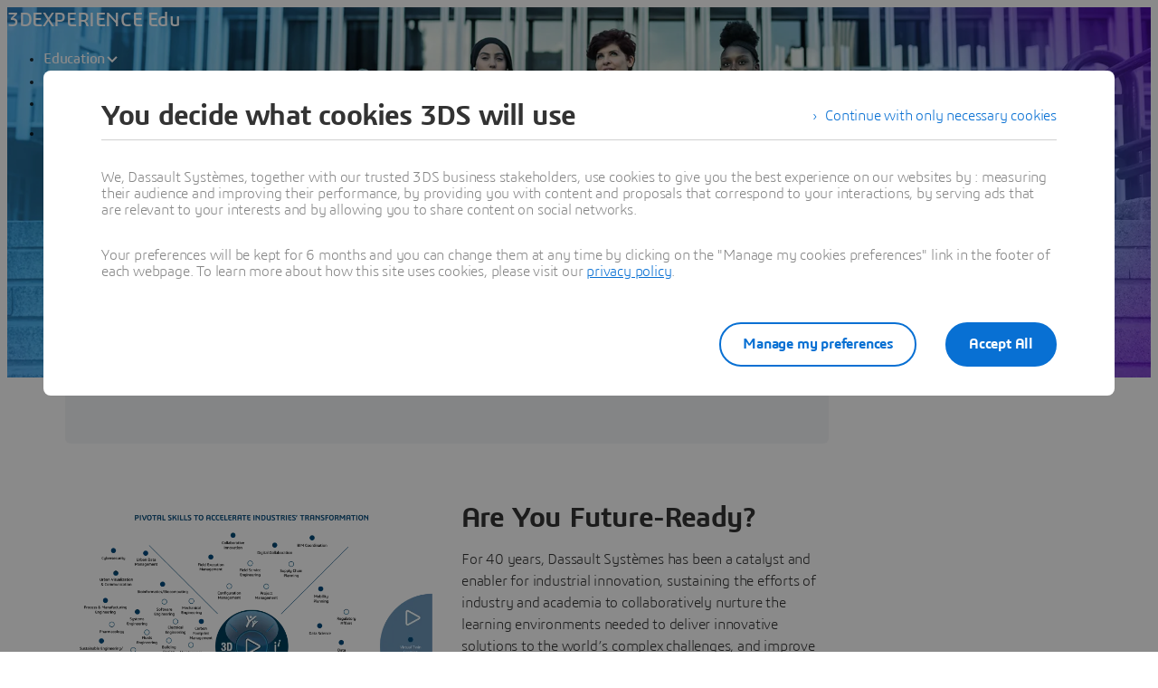

--- FILE ---
content_type: text/html;charset=utf-8
request_url: https://www.3ds.com/edu/skills
body_size: 441593
content:
<!DOCTYPE html><html  lang="en" xmlns:tk="http://tracking.3ds.com/ns#" xmlns="http://www.w3.org/1999/xhtml" dir="ltr"><head><meta charset="utf-8"><meta name="viewport" content="width=device-width, initial-scale=1"><title>Engineering skills of the future | 3DEXPERIENCE Edu – Dassault Systèmes</title><link rel="preconnect" href="https://cdn.trustcommander.net"><script src="https://tracking.3ds.com/stat/init/ds_init_global.js" async></script><script src="https://www.3ds.com/statics/3ds-navigation/ds-header.min.js" body></script><script src="https://www.3ds.com/statics/3ds-navigation/ds-footer.min.js" body></script><script src="/statics/fet/1/frontend-toolbox/js/FeT.full.min.js" data-hid="front-end-toolbox-js"></script><link href="/statics/fet/1/frontend-toolbox/css/full-scoped.min.css" rel="stylesheet" type="text/css" data-hid="front-end-toolbox-styles"><link href="/statics/3ds-navigation/fonts/3ds/fonts.css" rel="stylesheet" type="text/css" data-hid="front-end-toolbox-fonts"><style>:root{--color-corporate-blue:#005686;--color-blue:#0870d3;--color-denim-blue:#075cad;--color-deep-blue:#04315d;--color-light-blue:#e9f7ff;--color-gradient-blue:linear-gradient(121.03deg,#0870d3 1.95%,#04315d);--color-light-grey:#f4f6f8;--color-dark-grey:#e3e7ec;--color-red:#e32b2e;--color-orange:#c95100;--color-green:#1c8720;--color-purple-blue:#4f6de3;--opacity-100:1;--opacity-80:.8;--opacity-64:.64;--color-black-16:rgba(0,0,0,.16);--color-black-80:rgba(0,0,0,.8);--color-black-64:rgba(0,0,0,.64);--color-white-100:#fff;--text-black-16:rgba(0,0,0,.16);--text-black-80:rgba(0,0,0,.8);--text-black-64:rgba(0,0,0,.64);--text-white-100:#fff;--space-0:0px;--space-4:4px;--space-8:8px;--space-12:12px;--space-16:16px;--space-24:24px;--space-32:32px;--space-40:40px;--space-64:64px;--space-72:72px;--border-small:1px;--border-medium:2px;--border-large:4px;--border-radius-small:2px;--border-radius-medium:6px;--border-radius-full:9999px;--shadow-level-1:0px 1px 6px 1px rgba(0,0,0,.1);--shadow-level-2:0px 6px 8px 4px rgba(0,0,0,.08);--white-opacity-stroke-32:hsla(0,0%,100%,.32);--black-opacity-stroke-16:rgba(0,0,0,.16)}@keyframes spin{0%{transform:rotate(0)}to{transform:rotate(1turn)}}:root{--color-action-blue:#0870d3;--color-hover-blue:#075cad;--color-corporate:#005686;--color-gray:#f4f6f8;--color-white:#fff;--color-black:#000;--color-background-blue-deep:#04315d;--color-background-blue-light:#e9f7ff;--color-shadow:rgba(0,0,0,.24);--color-shadow-hover:rgba(0,0,0,.28);--color-box-shadow-hover:rgba(0,0,0,.08);--color-marker-gray:hsla(0,0%,100%,.4);--color-cultured-gray:#f4f6f8;--color-marker-black:rgba(0,0,0,.32);--color-marker-super-black:rgba(0,0,0,.64);--color-marker-local-menu-black:rgba(0,0,0,.8);--color-search-black:rgba(0,0,0,.64);--color-text-title-black:rgba(0,0,0,.85);--color-text-desc-gray:hsla(0,0%,100%,.8);--color-text-desc-black:rgba(0,0,0,.8);--color-draft-red:#e74c3c;--tab-name-color:rgba(0,0,0,.48);--tab-name-active-color:var(--color-action-blue);--tab-highlight-color:var(--color-action-blue);--color-anchor:var(--color-action-blue);--color-anchor-hover:var(--color-hover-blue);--color-border-white:#d4d4d4;--color-background-accordion-header:#f6f6f6;--color-accordion-header:#2d2d2d;--color-background-accordion-header-hover:#e2e2e2;--color-black-opacity16:rgba(0,0,0,.16);--color-black-opacity80:rgba(0,0,0,.8);--color-black-opacity32:rgba(0,0,0,.32);--color-white-opacity16:hsla(0,0%,100%,.16);--color-white-opacity80:hsla(0,0%,100%,.8);--color-text-podcast-color:rgba(0,0,0,.46)}body{background-color:var(--color-white);color:var(--color-black-opacity80)}.ui3ds{line-height:normal}.ui3ds ul{list-style-type:disc}.ui3ds ol{list-style-type:numeric}.ui3ds blockquote{margin-block-end:16px;margin-block-start:16px;margin-inline-end:40px;margin-inline-start:40px}.ui3ds h1{font-size:2em}.ui3ds h1,.ui3ds h2{font-weight:700}.ui3ds h2{font-size:1.5em;margin-block-end:.83em}.ui3ds h3{font-size:1.17em;font-weight:700}.ui3ds p{margin-block-end:1em;margin-block-start:1em}.ui3ds .Select{z-index:unset}@media(max-width:767px){.ui3ds .StandardGutter{padding-left:16px;padding-right:16px}}@media(min-width:375px){.ui3ds .StandardGutter{padding-left:32px;padding-right:32px}}@media(min-width:1280px){.ui3ds .StandardGutter{padding-left:64px;padding-right:64px}}.ui3ds .StandardRadius{border-radius:6px}.ui3ds .Full-width-container{margin-left:-8px;margin-right:-8px;padding-left:16px;padding-right:16px}@media(min-width:375px){.ui3ds .Full-width-container{margin-left:-16px;margin-right:-16px;padding-left:32px;padding-right:32px}}@media(min-width:992px){.ui3ds .Full-width-container{margin-left:-48px;margin-right:-48px;padding-left:64px;padding-right:64px}}.ui3ds .Full-width-container .full-width{border-radius:0;margin-left:-16px;margin-right:-16px;padding-left:16px;padding-right:16px}@media(min-width:375px){.ui3ds .Full-width-container .full-width{margin-left:-32px;margin-right:-32px;padding-left:32px;padding-right:32px}}@media(min-width:992px){.ui3ds .Full-width-container .full-width{margin-left:-64px;margin-right:-64px;padding-left:64px;padding-right:64px}}@media(max-width:767px){.ui3ds .applyOverlay{margin-top:-148px}}@media(min-width:375px){.ui3ds .applyOverlay{margin-top:-164px}}@media(min-width:1600px){.ui3ds .applyOverlay{margin-top:-172px}}.ui3ds .swiper-wrapper{padding-bottom:20px;padding-top:16px;width:inherit}.ui3ds .swiper-scrollbar{background-color:var(--slider-bg)!important;border-radius:2px;height:4px}@media(min-width:992px){.ui3ds .swiper-scrollbar{display:none}}.ui3ds .swiper-scrollbar .swiper-scrollbar-drag{background-color:var(--slider-color)!important;border-radius:2px}.ui3ds .swiper-pagination-bullet{background-color:var(--slider-bg)!important;opacity:unset}.ui3ds .swiper-pagination-bullet-active{background-color:var(--slider-color)!important;opacity:unset}.ui3ds .swiper-pagination{cursor:pointer;display:none}@media(min-width:992px){.ui3ds .swiper-pagination{display:block}}.ui3ds .swiper-button-next,.ui3ds .swiper-button-prev{align-items:center;background:#fff;box-shadow:-2px 0 4px #0000003d;color:#000000a3;display:none;font-size:32px;justify-content:center;margin-top:0;padding:32px 24px;top:50%;transform:translateY(-50%)}@media(min-width:992px){.ui3ds .swiper-button-next,.ui3ds .swiper-button-prev{display:flex}}:is(.ui3ds .swiper-button-next,.ui3ds .swiper-button-prev):hover{box-shadow:-1px 0 2px #00000047}:is(.ui3ds .swiper-button-next,.ui3ds .swiper-button-prev):before{content:"";font-family:icon3ds}:is(.ui3ds .swiper-button-next,.ui3ds .swiper-button-prev):after{display:none}.ui3ds .swiper-button-next{border-bottom-left-radius:4px;border-top-left-radius:4px;right:0}.ui3ds .swiper-button-next:before{transform:rotate(-90deg)}.ui3ds .swiper-button-next.swiper-button-disabled{display:none}.ui3ds .swiper-button-prev{border-bottom-right-radius:4px;border-top-right-radius:4px;left:0}.ui3ds .swiper-button-prev:before{transform:rotate(90deg)}.ui3ds .swiper-button-prev.swiper-button-disabled{display:none}.ui3ds a{color:var(--color-anchor);cursor:pointer}.ui3ds a:hover{color:var(--color-anchor-hover);text-decoration:underline}.ui3ds .ds-banner-image{inset:0;position:absolute!important;width:100%}.ui3ds .ds-banner-image,.ui3ds .ds-banner-video-bg{-o-object-fit:cover;object-fit:cover;z-index:-1}.ui3ds .ds-banner-video-bg{left:50%;min-height:100%;min-width:100%;position:absolute;top:50%;transform:translate(-50%,-50%)}.ui3ds table{border:none;border-collapse:collapse;border-spacing:0}.ui3ds table td{border:none;border-bottom:1px solid #d6d6d6;padding-bottom:13px;padding-top:13px;text-align:center}.ui3ds table tr{border:none}.ui3ds table tr:nth-child(2n){background-color:var(--color-gray)}.ui3ds table thead+tbody tr:nth-child(2n){background-color:transparent}.ui3ds table thead td,.ui3ds table tr>th{border:none;border-bottom:2px solid #d6d6d6;font-size:22px;font-weight:300;padding-bottom:33px;text-align:center;text-transform:uppercase}.ui3ds .link{color:var(--color-action-blue)!important;font-size:inherit;font-weight:600;letter-spacing:-.2px;line-height:24px;text-decoration:none}.ui3ds strong{font-weight:600!important}.ui3ds .Spinner{display:inline-block;height:44px;position:relative;width:44px}.ui3ds .Spinner:after,.ui3ds .Spinner:before{animation:spin 1s cubic-bezier(.5,0,.5,1) infinite;border-color:transparent transparent #005686 #005686;border-radius:50%;border-style:solid;border-width:4px;box-sizing:border-box;content:"";display:block;height:40px;margin:4px;position:absolute;width:40px}.ui3ds .Spinner:after{animation-delay:-.8s;border-color:#005686 transparent transparent}.ui3ds .Spinner.hasDarkBg:before{border-color:transparent transparent #669ab6 #669ab6}.ui3ds .Spinner.hasDarkBg:after{border-color:#669ab6 transparent transparent}</style><style>.hb-content__text{color:var(--hb-desc-color)!important}.hb-content__text p{margin:0!important}.hb-content__text *,.hb-content__text strong a{color:var(--hb-desc-color)!important}</style><style>@layer properties{@supports ((-webkit-hyphens:none) and (not (margin-trim:inline))) or ((-moz-orient:inline) and (not (color:rgb(from red r g b)))){[data-v-7d86d90f],[data-v-7d86d90f]::backdrop,[data-v-7d86d90f]:after,[data-v-7d86d90f]:before{--tw-border-style:solid;--tw-shadow:0 0 #0000;--tw-shadow-color:initial;--tw-shadow-alpha:100%;--tw-inset-shadow:0 0 #0000;--tw-inset-shadow-color:initial;--tw-inset-shadow-alpha:100%;--tw-ring-color:initial;--tw-ring-shadow:0 0 #0000;--tw-inset-ring-color:initial;--tw-inset-ring-shadow:0 0 #0000;--tw-ring-inset:initial;--tw-ring-offset-width:0px;--tw-ring-offset-color:#fff;--tw-ring-offset-shadow:0 0 #0000;--tw-outline-style:solid;--tw-leading:initial;--tw-font-weight:initial;--tw-tracking:initial}}}@keyframes imgZoom-7d86d90f{to{transform:scale(1.05)}}.hb-wrapper[data-v-7d86d90f]{display:flex;flex-direction:column;position:relative}.hb-wrapper .play-pause-container .play-pause[data-v-7d86d90f]{border-style:var(--tw-border-style);color:var(--color-white);height:32px;width:32px;--tw-outline-style:none;align-items:center;background-color:#0000;border-radius:3.40282e+38px;border-width:2px;display:inline-flex;justify-content:center;outline-style:none;position:relative}.hb-wrapper .play-pause-container .play-pause[data-v-7d86d90f]:hover{background-color:var(--color-white)}.hb-wrapper .play-pause-container .play-pause:hover .Icon[data-v-7d86d90f]{color:var(--color-action-blue)}.hb-wrapper .play-pause-container .play-pause[data-v-7d86d90f]:focus-visible{--tw-ring-shadow:var(--tw-ring-inset,)0 0 0 calc(var(--tw-ring-offset-width))var(--tw-ring-color,currentcolor);box-shadow:var(--tw-inset-shadow),var(--tw-inset-ring-shadow),var(--tw-ring-offset-shadow),var(--tw-ring-shadow),var(--tw-shadow);outline-offset:2px;outline-style:var(--tw-outline-style);--tw-outline-style:none;outline-style:none;outline-width:2px}.hb-wrapper .play-pause-container .play-pause[data-v-7d86d90f]:focus-visible:after{border:2px solid var(--color-action-blue);content:"";inset:-6px;position:absolute}.hb-wrapper .ds-banner-image[data-v-7d86d90f],.hb-wrapper .videobanner[data-v-7d86d90f]{-o-object-fit:cover;object-fit:cover;width:100%}.hb-wrapper .ds-banner-image[data-v-7d86d90f]{transition:transform .7s ease-in-out;width:100%}.hb-wrapper .ds-image-zoom[data-v-7d86d90f]{animation:imgZoom-7d86d90f 7s linear .5s forwards;will-change:transform}.hb-wrapper .paused[data-v-7d86d90f]{animation-play-state:paused}.hb-wrapper .videobanner[data-v-7d86d90f]{left:calc(var(--spacing,.25rem)*0);position:absolute;top:calc(var(--spacing,.25rem)*0)}.hb-wrapper .hb-content__title[data-v-7d86d90f]{--tw-leading:36px;--tw-font-weight:var(--font-weight-normal,400);font-size:32px;font-weight:var(--font-weight-normal,400);line-height:36px;--tw-tracking:-.8px;letter-spacing:-.8px}@media(min-width:768px){.hb-wrapper .hb-content__title[data-v-7d86d90f]{--tw-leading:48px;--tw-tracking:-1px;font-size:44px;letter-spacing:-1px;line-height:48px}}@media(min-width:1600px){.hb-wrapper .hb-content__title[data-v-7d86d90f]{--tw-leading:64px;--tw-tracking:-1.3px;font-size:55px;letter-spacing:-1.3px;line-height:64px}}.hb-wrapper .hb-content__subtitle[data-v-7d86d90f],.hb-wrapper .hb-content__title[data-v-7d86d90f]{color:var(--hb-title-color)!important}.hb-wrapper .hb-content__dateOfIssue[data-v-7d86d90f],.hb-wrapper .hb-content__subtitle[data-v-7d86d90f],.hb-wrapper .hb-content__title[data-v-7d86d90f]{--tw-font-weight:var(--font-weight-semibold,600)!important;font-weight:var(--font-weight-semibold,600)!important}.hb-wrapper .hb-content__dateOfIssue[data-v-7d86d90f]{color:var(--hb-title-color)}@property --tw-border-style{syntax:"*";inherits:false;initial-value:solid}@property --tw-shadow{syntax:"*";inherits:false;initial-value:0 0 #0000}@property --tw-shadow-color{syntax:"*";inherits:false}@property --tw-shadow-alpha{syntax:"<percentage>";inherits:false;initial-value:100%}@property --tw-inset-shadow{syntax:"*";inherits:false;initial-value:0 0 #0000}@property --tw-inset-shadow-color{syntax:"*";inherits:false}@property --tw-inset-shadow-alpha{syntax:"<percentage>";inherits:false;initial-value:100%}@property --tw-ring-color{syntax:"*";inherits:false}@property --tw-ring-shadow{syntax:"*";inherits:false;initial-value:0 0 #0000}@property --tw-inset-ring-color{syntax:"*";inherits:false}@property --tw-inset-ring-shadow{syntax:"*";inherits:false;initial-value:0 0 #0000}@property --tw-ring-inset{syntax:"*";inherits:false}@property --tw-ring-offset-width{syntax:"<length>";inherits:false;initial-value:0}@property --tw-ring-offset-color{syntax:"*";inherits:false;initial-value:#fff}@property --tw-ring-offset-shadow{syntax:"*";inherits:false;initial-value:0 0 #0000}@property --tw-outline-style{syntax:"*";inherits:false;initial-value:solid}@property --tw-leading{syntax:"*";inherits:false}@property --tw-font-weight{syntax:"*";inherits:false}@property --tw-tracking{syntax:"*";inherits:false}</style><style>.ds-local-menu-container[data-v-953d5211]{background-color:#005886;transition:top .3s,background-color .3s}@media(min-width:992px){.ds-local-menu-container[data-v-953d5211]{height:80px}}@media(max-width:991px){.ds-local-menu-container[data-v-953d5211] .localMenuDropDownTitle{background-color:#005886}}.ds-local-menu-container[data-v-953d5211] .local-menu-dropdown{background-color:#003f66}.ds-local-menu-container[data-color="3dexcite"][data-v-953d5211],.ds-local-menu-container[data-color="3dvia"][data-v-953d5211],.ds-local-menu-container[data-color=centricplm][data-v-953d5211]{background-color:var(--color-black)}@media(max-width:992px){:is(.ds-local-menu-container[data-color="3dexcite"][data-v-953d5211] .localMenuDropDownTitle,.ds-local-menu-container[data-color="3dvia"][data-v-953d5211] .localMenuDropDownTitle,.ds-local-menu-container[data-color=centricplm][data-v-953d5211] .localMenuDropDownTitle){background-color:var(--color-black)}}:is(.ds-local-menu-container[data-color="3dexcite"][data-v-953d5211] .local-menu-dropdown,.ds-local-menu-container[data-color="3dvia"][data-v-953d5211] .local-menu-dropdown,.ds-local-menu-container[data-color=centricplm][data-v-953d5211] .local-menu-dropdown){background-color:#1f1f1f}.ds-local-menu-container[data-color=outscale][data-v-953d5211]{background-color:#1b223b}@media(max-width:992px){.ds-local-menu-container[data-color=outscale][data-v-953d5211] .localMenuDropDownTitle{background-color:#1b223b}}.ds-local-menu-container[data-color=outscale][data-v-953d5211] .local-menu-dropdown{background-color:#363d53}.ds-local-menu-container[data-color=biovia][data-v-953d5211],.ds-local-menu-container[data-color=medidata][data-v-953d5211]{background-color:#c8d300}@media(max-width:992px){:is(.ds-local-menu-container[data-color=biovia][data-v-953d5211] .localMenuDropDownTitle,.ds-local-menu-container[data-color=medidata][data-v-953d5211] .localMenuDropDownTitle){background-color:#c8d300}}:is(.ds-local-menu-container[data-color=biovia][data-v-953d5211] .local-menu-dropdown,.ds-local-menu-container[data-color=medidata][data-v-953d5211] .local-menu-dropdown){background-color:#abb500}.ds-local-menu-container[data-color=catia][data-v-953d5211],.ds-local-menu-container[data-color=geovia][data-v-953d5211],.ds-local-menu-container[data-color=simulia][data-v-953d5211]{background-color:#001871}@media(max-width:992px){:is(.ds-local-menu-container[data-color=catia][data-v-953d5211] .localMenuDropDownTitle,.ds-local-menu-container[data-color=geovia][data-v-953d5211] .localMenuDropDownTitle,.ds-local-menu-container[data-color=simulia][data-v-953d5211] .localMenuDropDownTitle){background-color:#001871}}:is(.ds-local-menu-container[data-color=catia][data-v-953d5211] .local-menu-dropdown,.ds-local-menu-container[data-color=geovia][data-v-953d5211] .local-menu-dropdown,.ds-local-menu-container[data-color=simulia][data-v-953d5211] .local-menu-dropdown){background-color:#001151}.ds-local-menu-container[data-color=delmia][data-v-953d5211]{background-color:#ffcd00}@media(max-width:992px){.ds-local-menu-container[data-color=delmia][data-v-953d5211] .localMenuDropDownTitle{background-color:#ffcd00}}.ds-local-menu-container[data-color=delmia][data-v-953d5211] .local-menu-dropdown{background-color:#dbb000}.ds-local-menu-container[data-color=enovia][data-v-953d5211],.ds-local-menu-container[data-color=exalead][data-v-953d5211],.ds-local-menu-container[data-color=netvibes][data-v-953d5211]{background-color:#e87722}@media(max-width:992px){:is(.ds-local-menu-container[data-color=enovia][data-v-953d5211] .localMenuDropDownTitle,.ds-local-menu-container[data-color=exalead][data-v-953d5211] .localMenuDropDownTitle,.ds-local-menu-container[data-color=netvibes][data-v-953d5211] .localMenuDropDownTitle){background-color:#e87722}}:is(.ds-local-menu-container[data-color=enovia][data-v-953d5211] .local-menu-dropdown,.ds-local-menu-container[data-color=exalead][data-v-953d5211] .local-menu-dropdown,.ds-local-menu-container[data-color=netvibes][data-v-953d5211] .local-menu-dropdown){background-color:#c7661d}.ds-local-menu-container[data-color=solidworks][data-v-953d5211]{background-color:#da291c}@media(max-width:992px){.ds-local-menu-container[data-color=solidworks][data-v-953d5211] .localMenuDropDownTitle{background-color:#da291c}}.ds-local-menu-container[data-color=solidworks][data-v-953d5211] .local-menu-dropdown{background-color:#c21515}.ds-local-menu-container[data-color=white][data-v-953d5211],.ds-local-menu-container[data-color=white][data-v-953d5211] .localMenuDropDownTitle{background-color:var(--color-white)}@media(max-width:992px){.ds-local-menu-container[data-color=white][data-v-953d5211] .localMenuDropDownTitle{border:0;border-bottom:1px solid #0000001f}}.ds-local-menu-container[data-color=white][data-v-953d5211] .local-menu-dropdown{background-color:var(--color-white)}.ds-local-menu-container.transparent-background[data-v-953d5211]:not(.top-0){background-color:#0000}</style><style>.localmenu-title a[data-v-85ee0af7]{color:var(--color-white);font-size:22px;letter-spacing:-.4px;text-decoration:none}.localmenu-title a[data-v-85ee0af7]:hover{color:#ffffffb8;text-decoration:underline}.localmenu-title a[data-v-85ee0af7]:focus-visible{outline:2px solid var(--color-white);outline-offset:2px}.localmenu-title.light a[data-v-85ee0af7]{color:var(--color-marker-super-black)}.localmenu-title.light a[data-v-85ee0af7]:hover{color:#000000db}.localmenu-title.light a[data-v-85ee0af7]:focus-visible{outline:2px solid var(--color-black)}.more-menu-item[data-v-85ee0af7] .dropdownIcon{display:none!important}</style><style>.dropdownIcon[data-v-4d3bad5d]{color:var(--color-white);font-size:16px;letter-spacing:-.2px;line-height:24px;transition:transform .3s}.dropdownIcon[data-v-4d3bad5d]:hover{color:#ffffffdb}.dropdownIcon.expanded[data-v-4d3bad5d]{transform:rotate(180deg)}.dropdownIcon.light[data-v-4d3bad5d]{color:var(--color-marker-local-menu-black)}.dropdownIcon.light[data-v-4d3bad5d]:hover{color:var(--color-black)}.fade-desktop-enter-active[data-v-4d3bad5d],.fade-desktop-leave-active[data-v-4d3bad5d]{transition:opacity .4s,transform .4s}.fade-desktop-enter-from[data-v-4d3bad5d]{opacity:0;transform:translateY(-10px)}.fade-desktop-enter-to[data-v-4d3bad5d]{opacity:1;transform:translate(0)}.fade-desktop-leave-from[data-v-4d3bad5d]{opacity:1}.fade-desktop-leave-to[data-v-4d3bad5d]{opacity:0}</style><style>button[data-v-fc669125]{background:0 0;border:none;cursor:default;padding:0}.local-menu-custom-button[data-v-fc669125]{align-self:center;color:var(--color-white);font-size:16px;letter-spacing:-.2px;line-height:24px;text-decoration:none!important}.local-menu-custom-button[data-v-fc669125]:hover{color:#ffffffb8;text-decoration:none}.local-menu-custom-button[data-v-fc669125]:focus-visible{outline:2px solid var(--color-white);outline-offset:2px}.local-menu-custom-button.light[data-v-fc669125]{color:var(--color-marker-local-menu-black)}.local-menu-custom-button.light[data-v-fc669125]:hover{color:var(--color-black)}.local-menu-custom-button.light[data-v-fc669125]:focus-visible{outline:2px solid var(--color-black)}</style><style>.light .backIcon[data-v-6b43059f]{color:var(--color-marker-super-black)}.light .backIcon[data-v-6b43059f]:hover{color:#000000db}@media(max-width:991px){.light .local-menu-item-container[data-v-6b43059f]{border-color:#0000001f}}.backIcon[data-v-6b43059f]{color:var(--color-white);cursor:pointer;font-size:28px;letter-spacing:-.2px;text-decoration:none}.backIcon[data-v-6b43059f]:hover{color:#ffffffb8;text-decoration:none}@media(min-width:992px){.backIcon[data-v-6b43059f]{font-size:16px}}.localMenuDropDownTitle[data-v-6b43059f]{border:0 #0000001f;display:flex;gap:16px;justify-content:flex-start;padding:14px 0 14px 20px;width:auto}@media(min-width:992px){.localMenuDropDownTitle[data-v-6b43059f]{border:0;border-bottom:2px solid;padding:0 40px 28px}}@media(max-width:991px){.localMenuDropDownTitle[data-v-6b43059f] a.local-menu-custom-button{text-decoration:underline!important}}.localMenuDropDownTitle[data-v-6b43059f] .local-menu-custom-button{font-size:18px!important}.local-menu-item-container[data-v-6b43059f]{border:0}@media(max-width:991px){.local-menu-item-container[data-v-6b43059f]{border-bottom:1px solid #ffffff1f}}.local-menu-item-container[data-v-6b43059f]:last-child{border-bottom:0}.dropdownPadding[data-v-6b43059f]{padding-left:55px;padding-right:24px}@media(min-width:992px){.dropdownPadding[data-v-6b43059f]{padding-left:0;padding-right:0}}.padding-0[data-v-6b43059f]{border-bottom:0!important;display:flex;flex-direction:column;padding-top:0}.extra-right-padding[data-v-6b43059f]{padding-right:26px}</style><style>.loacal-menu-mobile-item[data-v-9afd1fe3]{align-items:center;gap:10px}.expandIcon[data-v-9afd1fe3]{color:var(--color-white);font-size:16px;letter-spacing:-.2px;line-height:24px;text-decoration:none}.expandIcon[data-v-9afd1fe3]:hover{color:#ffffffb8;text-decoration:none}.expandIcon.light[data-v-9afd1fe3]{color:var(--color-marker-super-black)}.expandIcon.light[data-v-9afd1fe3]:hover{color:#000000db}.adjustMarginPadding[data-v-9afd1fe3]{margin-left:-64px;margin-right:-24px}@media(min-width:992px){.adjustMarginPadding[data-v-9afd1fe3]{margin-left:-40px;margin-right:-40px;padding-top:28px}}.adjustMarginPadding[data-v-9afd1fe3] .local-menu-item-container{padding-left:64px;padding-right:24px}@media(min-width:992px){.adjustMarginPadding[data-v-9afd1fe3] .local-menu-item-container{padding-left:40px;padding-right:40px}}.slide-left-enter-active[data-v-9afd1fe3]{transform-origin:0;transition:transform .3s}.slide-left-enter-from[data-v-9afd1fe3]{transform:translate(200%)}.slide-left-enter-to[data-v-9afd1fe3]{transform:translate(0)}.slide-left-leave-active[data-v-9afd1fe3]{transform-origin:0;transition:transform .3s}.slide-left-leave-from[data-v-9afd1fe3]{transform:translate(0)}.slide-left-leave-to[data-v-9afd1fe3]{transform:translate(100%)}.slide-right-enter-from[data-v-9afd1fe3]{opacity:1}.slide-right-enter-to[data-v-9afd1fe3]{opacity:0}.slide-right-enter-active[data-v-9afd1fe3]{display:none;transition:opacity .3s linear}.slide-right-leave-to[data-v-9afd1fe3]{transition:opacity}.slide-right-leave-from[data-v-9afd1fe3]{opacity:0}.slide-right-leave-to[data-v-9afd1fe3]{opacity:1}</style><style>.ds-breadcrumb[data-v-a83353fb]{line-height:0px}.ds-breadcrumb .breadcrumbdeskTop[data-v-a83353fb]{display:none;padding-left:64px}@media(min-width:992px){.ds-breadcrumb .breadcrumbdeskTop[data-v-a83353fb]{display:block}}.ds-breadcrumb .breadcrumbmobile[data-v-a83353fb]{display:none}@media(max-width:992px){.ds-breadcrumb .breadcrumbmobile[data-v-a83353fb]{display:block}}</style><style>.ds-breadcrumb-desktop[data-v-8a4f38ea]{padding-top:12px}.ds-breadcrumb-desktop .breadcrumb[data-v-8a4f38ea]{align-items:center;display:flex;list-style:none;margin-bottom:0;margin-top:0;padding-left:0;text-decoration:none;white-space:nowrap;--font-color-white:hsla(0,0%,100%,.64);--font-color-white-hover:#fff;--font-color-black:rgba(0,0,0,.48);--font-color-black-hover:rgba(0,0,0,.64);color:var(--font-color,#fff);max-width:611px}.ds-breadcrumb-desktop .breadcrumb.breadcrumb-light[data-v-8a4f38ea]{--font-color:var(--font-color-white);--fontcolor-hover:var(--font-color-white-hover)}.ds-breadcrumb-desktop .breadcrumb.breadcrumb-dark[data-v-8a4f38ea]{--font-color:var(--font-color-black);--fontcolor-hover:var(--font-color-black-hover)}.ds-breadcrumb-desktop .breadcrumb .path-svg[data-v-8a4f38ea]{fill:var(--font-color)}@media(min-width:1200px){.ds-breadcrumb-desktop .breadcrumb[data-v-8a4f38ea]{max-width:611px}}@media(min-width:1440px){.ds-breadcrumb-desktop .breadcrumb[data-v-8a4f38ea]{max-width:640px}}@media(min-width:1920px){.ds-breadcrumb-desktop .breadcrumb[data-v-8a4f38ea]{max-width:804px}}.ds-breadcrumb-desktop .breadcrumb .breadcrumb-item .breadcrumb-item-text[data-v-8a4f38ea],.ds-breadcrumb-desktop .breadcrumb .breadcrumb-item .breadcrumb-item-text-nolink[data-v-8a4f38ea]{color:var(--font-color);display:inline-block;line-height:24px;max-width:200px;overflow:hidden;text-decoration:none!important;text-overflow:ellipsis;white-space:nowrap}.ds-breadcrumb-desktop .breadcrumb .breadcrumb-item .breadcrumb-item-text-nolink.homeIcon[data-v-8a4f38ea],.ds-breadcrumb-desktop .breadcrumb .breadcrumb-item .breadcrumb-item-text.homeIcon[data-v-8a4f38ea]{align-items:center;display:flex;height:24px}.ds-breadcrumb-desktop .breadcrumb .breadcrumb-item .breadcrumb-item-text-nolink.homeIcon svg[data-v-8a4f38ea],.ds-breadcrumb-desktop .breadcrumb .breadcrumb-item .breadcrumb-item-text.homeIcon svg[data-v-8a4f38ea]{position:relative;top:-1px}.ds-breadcrumb-desktop .breadcrumb .breadcrumb-item .breadcrumb-item-text-nolink.homeIcon:hover .path-svg[data-v-8a4f38ea],.ds-breadcrumb-desktop .breadcrumb .breadcrumb-item .breadcrumb-item-text.homeIcon:hover .path-svg[data-v-8a4f38ea]{fill:var(--fontcolor-hover)}@media(min-width:1200px){.ds-breadcrumb-desktop .breadcrumb .breadcrumb-item .breadcrumb-item-text[data-v-8a4f38ea],.ds-breadcrumb-desktop .breadcrumb .breadcrumb-item .breadcrumb-item-text-nolink[data-v-8a4f38ea]{max-width:230px}}@media(min-width:1440px){.ds-breadcrumb-desktop .breadcrumb .breadcrumb-item .breadcrumb-item-text[data-v-8a4f38ea],.ds-breadcrumb-desktop .breadcrumb .breadcrumb-item .breadcrumb-item-text-nolink[data-v-8a4f38ea]{max-width:244px}}@media(min-width:1920px){.ds-breadcrumb-desktop .breadcrumb .breadcrumb-item .breadcrumb-item-text[data-v-8a4f38ea],.ds-breadcrumb-desktop .breadcrumb .breadcrumb-item .breadcrumb-item-text-nolink[data-v-8a4f38ea]{max-width:250px}}.ds-breadcrumb-desktop .breadcrumb .breadcrumb-item .breadcrumb-item-text[data-v-8a4f38ea]:hover{color:var(--fontcolor-hover)}.ds-breadcrumb-desktop .breadcrumb .breadcrumb-item .breadcrumb-item-icon[data-v-8a4f38ea]{color:var(--font-color);line-height:24px;padding-left:8px;padding-right:8px;vertical-align:top}.ds-breadcrumb-desktop .breadcrumb .breadcrumb-item-more-item[data-v-8a4f38ea]{color:var(--font-color);display:inline-block;position:relative;vertical-align:top}.ds-breadcrumb-desktop .breadcrumb .breadcrumb-item-more-item .breadcrumb-item-icon[data-v-8a4f38ea]{padding-left:8px;padding-right:8px}.ds-breadcrumb-desktop .breadcrumb .breadcrumb-item-more-item .breadcrumb-item-dot[data-v-8a4f38ea]{color:var(--font-color);cursor:pointer;font-size:24px;line-height:24px;text-decoration:none}.ds-breadcrumb-desktop .breadcrumb .breadcrumb-item-more-item .dropdown-transition-enter-active[data-v-8a4f38ea],.ds-breadcrumb-desktop .breadcrumb .breadcrumb-item-more-item .dropdown-transition-leave-active[data-v-8a4f38ea]{transition:all .3s ease}.ds-breadcrumb-desktop .breadcrumb .breadcrumb-item-more-item .dropdown-transition-enter-from[data-v-8a4f38ea],.ds-breadcrumb-desktop .breadcrumb .breadcrumb-item-more-item .dropdown-transition-leave-to[data-v-8a4f38ea]{opacity:all .3s cubic-bezier(.25,.1,.25,1)}.ds-breadcrumb-desktop .breadcrumb .breadcrumb-item-more-item .breadcrumb-item-dot[data-v-8a4f38ea]:hover{color:var(--fontcolor-hover)}.ds-breadcrumb-desktop .breadcrumb .bredcrumb-dropdown[data-v-8a4f38ea]{background:var(--color-white);border:1px solid rgba(0,0,0,.12);border-radius:5px;box-shadow:0 9px 12px #0000001a;height:auto;margin-left:32px;max-width:350px;padding:16px 24px;position:absolute;text-align:left;z-index:1000000}.ds-breadcrumb-desktop .breadcrumb .bredcrumb-dropdown .breadcrumb-dropdown-item[data-v-8a4f38ea]{font-size:16px;font-weight:400;line-height:24px;overflow-x:hidden;padding-top:12px}.ds-breadcrumb-desktop .breadcrumb .bredcrumb-dropdown .breadcrumb-dropdown-item span[data-v-8a4f38ea]{color:var(--font-color-black);white-space:break-spaces}.ds-breadcrumb-desktop .breadcrumb .bredcrumb-dropdown .breadcrumb-dropdown-item a[data-v-8a4f38ea]{color:var(--font-color-black);text-decoration:none;white-space:break-spaces}.ds-breadcrumb-desktop .breadcrumb .bredcrumb-dropdown .breadcrumb-dropdown-item a[data-v-8a4f38ea]:hover{color:var(--font-color-black-hover);white-space:break-spaces}.ds-breadcrumb-desktop .breadcrumb .bredcrumb-dropdown .breadcrumb-dropdown-item[data-v-8a4f38ea]:first-child{padding-top:0}</style><style>.ds-breadcrumb-tablet[data-v-e2f0ec97]{display:block;padding-left:0;text-decoration:none;white-space:nowrap;--font-color-white:hsla(0,0%,100%,.64);--font-color-black:rgba(0,0,0,.48);color:var(--font-color,#fff)}.ds-breadcrumb-tablet .breadcrumb[data-v-e2f0ec97]{list-style:none;padding-left:14px}@media(min-width:375px){.ds-breadcrumb-tablet .breadcrumb[data-v-e2f0ec97]{padding-left:14px}}@media(min-width:768px){.ds-breadcrumb-tablet .breadcrumb[data-v-e2f0ec97]{padding-left:30px}}.ds-breadcrumb-tablet.breadcrumb-light[data-v-e2f0ec97]{--font-color:var(--font-color-white)}.ds-breadcrumb-tablet.breadcrumb-dark[data-v-e2f0ec97]{--font-color:var(--font-color-black)}.ds-breadcrumb-tablet .breadcrumb-item a[data-v-e2f0ec97]{align-items:center;display:flex;padding-top:12px!important;text-decoration:none}.ds-breadcrumb-tablet .breadcrumb-item .breadcrumb-item-icon[data-v-e2f0ec97]{align-items:center;color:var(--font-color);display:flex;font-size:20px;line-height:1}.ds-breadcrumb-tablet .breadcrumb-item .path-svg[data-v-e2f0ec97]{fill:var(--font-color)}.ds-breadcrumb-tablet .breadcrumb-item .homeIcon[data-v-e2f0ec97]{padding-left:12px}.ds-breadcrumb-tablet .breadcrumb-item .breadcrumb-item-text[data-v-e2f0ec97]{color:var(--font-color);font-size:11px;line-height:16px;overflow:hidden;padding-left:12px;text-decoration:none!important;text-overflow:ellipsis;white-space:nowrap}@media(min-width:375px){.ds-breadcrumb-tablet .breadcrumb-item .breadcrumb-item-text[data-v-e2f0ec97]{max-width:316px}}@media(min-width:768px){.ds-breadcrumb-tablet .breadcrumb-item .breadcrumb-item-text[data-v-e2f0ec97]{max-width:677px}}@media(min-width:992px){.ds-breadcrumb-tablet .breadcrumb-item .breadcrumb-item-text[data-v-e2f0ec97]{max-width:900px}}</style><style>@media(max-width:767px){.DividerLineCustom[data-v-bd51a930]{padding-bottom:24px;padding-top:24px}}@media(min-width:768px){.DividerLineCustom[data-v-bd51a930]{padding-bottom:32px;padding-top:32px}}@media(min-width:1600px){.DividerLineCustom[data-v-bd51a930]{padding-bottom:36px;padding-top:36px}}.DividerLineCustom[data-v-bd51a930]:before{background-color:transparent}</style><style>.drupal-edit{background-color:var(--color-gray);height:30px;position:absolute;right:10px;top:10px;width:30px}.ds-comp-mounter{position:relative}.ds-comp-mounter.draft{border:1px dashed var(--color-draft-red);border-radius:3px;padding:0;position:relative}.ds-comp-mounter.draft:before{background-color:var(--color-draft-red);border-bottom-right-radius:3px;color:var(--color-white);content:"draft";font-size:10px;left:0;letter-spacing:normal;padding:1px 6px;position:absolute;text-transform:uppercase;top:0;z-index:1000}.ds-comp-mounter-error{border:1px solid var(--color-draft-red);padding:70px}</style><style>.ds-action-text__para img{display:inline-block}.ds-action-text{color:var(--font-color)}.ds-action-text h2,.ds-action-text h3{margin:0}.ds-action-text.equal-height-item .ds-action-text-alignment__wrapper{height:100%;position:relative}.ds-action-text .ds-action-text-alignment__wrapper{background-color:var(--bg-color);padding:48px 24px 56px;position:relative;text-align:left}.ds-action-text .ds-action-text-alignment__wrapper.dFlex{justify-content:space-between}.ds-action-text .ds-action-text-alignment__wrapper.dFlex .ds-button-container{justify-content:flex-start}.ds-action-text .ds-action-text-alignment__wrapper ul{color:var(--font-color);font-family:"3ds",Light;font-weight:300;letter-spacing:-.2px;line-height:24px;list-style-type:disc;margin:16px 0 0;padding-left:20px}.ds-action-text .ds-action-text-alignment__wrapper ul ul{padding-left:44px}.ds-action-text .ds-action-text-alignment__wrapper ul li{margin-bottom:14px}.ds-action-text .ds-action-text-alignment__wrapper ul li ul{margin-bottom:16px;margin-top:14px}.ds-action-text .ds-action-text-alignment__wrapper ul li ol{margin-top:14px;padding-left:44px}.ds-action-text .ds-action-text-alignment__wrapper ul li a{color:var(--color-anchor)!important;display:inline-block;font-weight:600}.ds-action-text .ds-action-text-alignment__wrapper ul li a:hover{color:var(--color-anchor-hover)!important}.ds-action-text .ds-action-text-alignment__wrapper ul li:last-child{margin:0}.ds-action-text .ds-action-text-alignment__wrapper ul li::marker{color:var(--marker-color)!important;font-weight:300}.ds-action-text .ds-action-text-alignment__wrapper ol{margin:16px 0 0;padding-left:20px}.ds-action-text .ds-action-text-alignment__wrapper ol li{color:var(--font-color);font-family:"3ds";font-size:16px;font-weight:300;letter-spacing:-.2px;line-height:24px;margin-bottom:14px}.ds-action-text .ds-action-text-alignment__wrapper ol li ul{margin-bottom:16px;padding-left:44px}.ds-action-text .ds-action-text-alignment__wrapper ol li ol{margin-bottom:16px;margin-top:14px;padding-left:44px}.ds-action-text .ds-action-text-alignment__wrapper ol li a{color:var(--color-anchor)!important;display:inline-block;font-weight:600}.ds-action-text .ds-action-text-alignment__wrapper ol li a:hover{color:var(--color-anchor-hover)!important}.ds-action-text .ds-action-text-alignment__wrapper ol li:last-child{margin:0}.ds-action-text .ds-action-text-alignment__wrapper ol li::marker{color:var(--marker-color)!important;font-family:"3ds"!important;font-size:16px!important;height:16px!important;letter-spacing:0!important;line-height:21px!important;width:15px!important}.ds-action-text .ds-action-text-alignment__wrapper ol ul{margin-top:14px}@media(max-width:767px){.ds-action-text .ds-action-text-alignment__wrapper{padding:48px 24px 32px}}.ds-action-text .ds-action-text-alignment__wrapper.align-center{text-align:center}.ds-action-text .ds-action-text-alignment__wrapper.align-right{text-align:right}.ds-action-text .ds-action-text-alignment__wrapper .ds-action-text__content{display:flex;flex-direction:column}.ds-action-text .ds-action-text-alignment__wrapper .ds-action-text__tag{order:-1}.ds-action-text .ds-action-text-alignment__wrapper .ds-action-text__content .ds-action-text__title+.ds-action-text__tag{margin-bottom:3px}.ds-action-text .ds-action-text-alignment__wrapper .ds-action-text__content .ds-action-text__tag+.ds-action-text__para,.ds-action-text .ds-action-text-alignment__wrapper .ds-action-text__content .ds-action-text__title+.ds-action-text__para{margin-top:16px}.ds-action-text .ds-action-text-alignment__wrapper .ds-action-text__content .ds-action-text__tag{color:var(--font-color);font-size:11px;font-weight:600;letter-spacing:normal;line-height:16px;text-transform:uppercase}.ds-action-text .ds-action-text-alignment__wrapper .ds-action-text__content .ds-action-text__title{color:var(--font-color);font-size:22px;font-weight:600;letter-spacing:-.4px;line-height:28px;margin-bottom:0}.ds-action-text .ds-action-text-alignment__wrapper .ds-action-text__content .ds-action-text__para{word-break:break-word}.ds-action-text .ds-action-text-alignment__wrapper .ds-action-text__content .ds-action-text__para a:not(.Btn){color:var(--color-anchor)!important;text-decoration:underline}.ds-action-text .ds-action-text-alignment__wrapper .ds-action-text__content .ds-action-text__para a:not(.Btn):hover{color:var(--color-anchor-hover)!important}.ds-action-text .ds-action-text-alignment__wrapper .ds-action-text__content .ds-action-text__para a:not(.Btn) *{color:var(--color-anchor)!important}.ds-action-text .ds-action-text-alignment__wrapper .ds-action-text__content .ds-action-text__para a:not(.Btn) :hover{color:var(--color-anchor-hover)!important}.ds-action-text .ds-action-text-alignment__wrapper .ds-action-text__content .ds-action-text__para :not(.Btn){color:var(--font-color)}.ds-action-text .ds-action-text-alignment__wrapper .ds-action-text__content .ds-action-text__para p{font-size:16px;font-weight:300;letter-spacing:-.2px;line-height:24px;margin-bottom:0!important}.ds-action-text .ds-action-text-alignment__wrapper .ds-action-text__content .ds-action-text__para h2,.ds-action-text .ds-action-text-alignment__wrapper .ds-action-text__content .ds-action-text__para h3,.ds-action-text .ds-action-text-alignment__wrapper .ds-action-text__content .ds-action-text__para h4,.ds-action-text .ds-action-text-alignment__wrapper .ds-action-text__content .ds-action-text__para h5,.ds-action-text .ds-action-text-alignment__wrapper .ds-action-text__content .ds-action-text__para h6,.ds-action-text .ds-action-text-alignment__wrapper .ds-action-text__content .ds-action-text__para p{margin:0 0 16px}@media(min-width:992px){.ds-action-text .ds-action-text-alignment__wrapper .ds-action-text__content .ds-action-text__para h2,.ds-action-text .ds-action-text-alignment__wrapper .ds-action-text__content .ds-action-text__para h3,.ds-action-text .ds-action-text-alignment__wrapper .ds-action-text__content .ds-action-text__para h4,.ds-action-text .ds-action-text-alignment__wrapper .ds-action-text__content .ds-action-text__para h5,.ds-action-text .ds-action-text-alignment__wrapper .ds-action-text__content .ds-action-text__para h6,.ds-action-text .ds-action-text-alignment__wrapper .ds-action-text__content .ds-action-text__para p{margin:0 0 24px}}@media(min-width:1600px){.ds-action-text .ds-action-text-alignment__wrapper .ds-action-text__content .ds-action-text__para h2,.ds-action-text .ds-action-text-alignment__wrapper .ds-action-text__content .ds-action-text__para h3,.ds-action-text .ds-action-text-alignment__wrapper .ds-action-text__content .ds-action-text__para h4,.ds-action-text .ds-action-text-alignment__wrapper .ds-action-text__content .ds-action-text__para h5,.ds-action-text .ds-action-text-alignment__wrapper .ds-action-text__content .ds-action-text__para h6,.ds-action-text .ds-action-text-alignment__wrapper .ds-action-text__content .ds-action-text__para p{margin:0 0 32px}}.ds-action-text .ds-action-text-alignment__wrapper .ds-action-text__content .ds-action-text__para :first-child{margin-top:0}.ds-action-text .ds-action-text-alignment__wrapper .ds-action-text__cta{margin-top:40px}@media screen and (min-width:768px){.ds-action-text .ds-action-text-alignment__wrapper{padding:48px 92px 32px}.ds-action-text .ds-action-text-alignment__wrapper .ds-action-text__content .ds-action-text__title{font-size:26px;letter-spacing:-.6px;line-height:32px}}@media screen and (min-width:992px){.ds-action-text .ds-action-text-alignment__wrapper{padding:60px 224px 44px}.ds-action-text .ds-action-text-alignment__wrapper .ds-action-text__content .ds-action-text__title{font-size:26px;letter-spacing:-.6px;line-height:32px}}@media screen and (min-width:1600px){.ds-action-text .ds-action-text-alignment__wrapper{padding:72px 228px 56px}.ds-action-text .ds-action-text-alignment__wrapper .ds-action-text__content .ds-action-text__title{font-size:32px;letter-spacing:-.8px;line-height:36px}.ds-action-text .ds-action-text-alignment__wrapper .ds-action-text__content .ds-action-text__para p a:not(.Btn){color:inherit}.ds-action-text .ds-action-text-alignment__wrapper .ds-action-text__cta{margin-top:48px}}@media screen and (min-width:768px){.ds-action-text .ds-action-text-alignment__wrapper.x-small{padding:48px 24px}.ds-action-text .ds-action-text-alignment__wrapper.x-small .ds-action-text__content .ds-action-text__title{font-size:22px;letter-spacing:-.4px;line-height:28px}.ds-action-text .ds-action-text-alignment__wrapper.x-small .ds-action-text__cta{margin-top:40px}}@media screen and (min-width:992px){.ds-action-text .ds-action-text-alignment__wrapper.x-small{padding:48px 26px}.ds-action-text .ds-action-text-alignment__wrapper.x-small .ds-action-text__content .ds-action-text__title{font-size:22px;letter-spacing:-.4px;line-height:28px}}@media screen and (min-width:1600px){.ds-action-text .ds-action-text-alignment__wrapper.x-small{padding:48px}.ds-action-text .ds-action-text-alignment__wrapper.x-small .ds-action-text__content .ds-action-text__title{font-size:26px;letter-spacing:-.6px;line-height:32px}}@media screen and (min-width:768px){.ds-action-text .ds-action-text-alignment__wrapper.small{gap:0 32px;padding:48px 26px}.ds-action-text .ds-action-text-alignment__wrapper.small .ds-action-text__cta{margin-top:40px}}@media screen and (min-width:992px){.ds-action-text .ds-action-text-alignment__wrapper.small{padding:48px 26px 32px}.ds-action-text .ds-action-text-alignment__wrapper.small .ds-action-text__content .ds-action-text__title{font-size:22px;letter-spacing:-.4px;line-height:28px}}@media screen and (min-width:1600px){.ds-action-text .ds-action-text-alignment__wrapper.small{padding:48px}.ds-action-text .ds-action-text-alignment__wrapper.small .ds-action-text__content .ds-action-text__title{font-size:26px;letter-spacing:-.6px;line-height:32px}.ds-action-text .ds-action-text-alignment__wrapper.small .ds-action-text__cta{margin-top:48px}}@media(min-width:768px)and (max-width:991px){.ds-action-text .ds-action-text-alignment__wrapper.small.dFlex{align-items:center;display:flex;flex-direction:row;gap:0 32px;padding:48px 64px}.ds-action-text .ds-action-text-alignment__wrapper.small.dFlex .ds-action-text__content{flex-shrink:1}.ds-action-text .ds-action-text-alignment__wrapper.small.dFlex .ds-action-text__cta{flex-grow:1;margin-top:0;max-width:154px}.ds-action-text .ds-action-text-alignment__wrapper.small.dFlex .ds-action-text__cta .ds-button-container{justify-content:flex-end}.ds-action-text .ds-action-text-alignment__wrapper.small.dFlex .ds-action-text__cta .ds-button-container .ds-button{--btn-x-margin:0px}.ds-action-text .ds-action-text-alignment__wrapper.small.dFlex .ds-action-text__cta .ds-button-container .ds-button a{align-items:baseline;display:flex}.ds-action-text .ds-action-text-alignment__wrapper.small.dFlex .ds-action-text__cta .ds-button-container .ds-button a span{display:-webkit-box;-webkit-line-clamp:3;overflow:hidden;text-overflow:ellipsis;word-break:keep-all;-webkit-box-orient:vertical}}@media screen and (min-width:375px){.ds-action-text .ds-action-text-alignment__wrapper.medium .ds-action-text__cta{margin-top:40px}}@media(min-width:768px){.ds-action-text .ds-action-text-alignment__wrapper.medium.dFlex{align-items:center;display:flex;flex-direction:row;gap:0 32px;padding:48px 64px}.ds-action-text .ds-action-text-alignment__wrapper.medium.dFlex .ds-action-text__content{flex-shrink:1}.ds-action-text .ds-action-text-alignment__wrapper.medium.dFlex .ds-action-text__cta{flex-grow:1;flex-shrink:0;margin-top:0;max-width:154px}.ds-action-text .ds-action-text-alignment__wrapper.medium.dFlex .ds-action-text__cta .ds-button-container{justify-content:flex-end}.ds-action-text .ds-action-text-alignment__wrapper.medium.dFlex .ds-action-text__cta .ds-button-container .ds-button{--btn-x-margin:0px}.ds-action-text .ds-action-text-alignment__wrapper.medium.dFlex .ds-action-text__cta .ds-button-container .ds-button a{align-items:baseline;display:flex}.ds-action-text .ds-action-text-alignment__wrapper.medium.dFlex .ds-action-text__cta .ds-button-container .ds-button a span{display:-webkit-box;-webkit-line-clamp:3;overflow:hidden;text-overflow:ellipsis;word-break:keep-all;-webkit-box-orient:vertical}}@media screen and (min-width:992px){.ds-action-text .ds-action-text-alignment__wrapper.medium{padding:48px 48px 32px}.ds-action-text .ds-action-text-alignment__wrapper.medium.dFlex{gap:0 24px;padding:48px}.ds-action-text .ds-action-text-alignment__wrapper.medium.dFlex .ds-action-text__content{flex-shrink:1}.ds-action-text .ds-action-text-alignment__wrapper.medium.dFlex .ds-action-text__cta{flex-grow:1;flex-shrink:0;max-width:163px}.ds-action-text .ds-action-text-alignment__wrapper.medium.dFlex .ds-action-text__content{margin-right:24px}}@media screen and (min-width:1600px){.ds-action-text .ds-action-text-alignment__wrapper.medium{padding:48px 56px 32px}.ds-action-text .ds-action-text-alignment__wrapper.medium.dFlex{gap:0 32px;padding:48px 56px}.ds-action-text .ds-action-text-alignment__wrapper.medium.dFlex .ds-action-text__content{flex-shrink:1}.ds-action-text .ds-action-text-alignment__wrapper.medium.dFlex .ds-action-text__cta{flex-grow:1;flex-shrink:0;max-width:156px}.ds-action-text .ds-action-text-alignment__wrapper.medium.dFlex .ds-action-text__content{margin-right:32px}.ds-action-text .ds-action-text-alignment__wrapper.medium .ds-action-text__content .ds-action-text__title{font-size:26px;letter-spacing:-.6px;line-height:32px}.ds-action-text .ds-action-text-alignment__wrapper.medium .ds-action-text__cta{margin-top:48px}}@media screen and (min-width:375px){.ds-action-text .ds-action-text-alignment__wrapper.large .ds-action-text__cta{margin-top:40px}}@media screen and (min-width:768px){.ds-action-text .ds-action-text-alignment__wrapper.large{padding:48px 92px}.ds-action-text .ds-action-text-alignment__wrapper.large.dFlex{align-items:center;display:flex;flex-direction:row;gap:0 32px;padding:48px 64px}.ds-action-text .ds-action-text-alignment__wrapper.large.dFlex .ds-action-text__content{flex-shrink:1}.ds-action-text .ds-action-text-alignment__wrapper.large.dFlex .ds-action-text__cta{flex-grow:1;flex-shrink:0;margin-top:0;max-width:154px}.ds-action-text .ds-action-text-alignment__wrapper.large.dFlex .ds-action-text__cta .ds-button-container{justify-content:flex-end}.ds-action-text .ds-action-text-alignment__wrapper.large.dFlex .ds-action-text__cta .ds-button-container .ds-button{--btn-x-margin:0px}.ds-action-text .ds-action-text-alignment__wrapper.large.dFlex .ds-action-text__cta .ds-button-container .ds-button a{align-items:baseline;display:flex}.ds-action-text .ds-action-text-alignment__wrapper.large.dFlex .ds-action-text__cta .ds-button-container .ds-button a span{display:-webkit-box;-webkit-line-clamp:3;overflow:hidden;text-overflow:ellipsis;word-break:keep-all;-webkit-box-orient:vertical}}@media screen and (min-width:992px){.ds-action-text .ds-action-text-alignment__wrapper.large{padding:60px}.ds-action-text .ds-action-text-alignment__wrapper.large.dFlex{gap:0 48px;padding:60px}.ds-action-text .ds-action-text-alignment__wrapper.large.dFlex .ds-action-text__content{flex-shrink:1}.ds-action-text .ds-action-text-alignment__wrapper.large.dFlex .ds-action-text__cta{flex-grow:1;flex-shrink:0;max-width:176px}}@media screen and (min-width:1600px){.ds-action-text .ds-action-text-alignment__wrapper.large,.ds-action-text .ds-action-text-alignment__wrapper.large.dFlex{padding:60px 76px}.ds-action-text .ds-action-text-alignment__wrapper.large.dFlex .ds-action-text__content{flex-shrink:1}.ds-action-text .ds-action-text-alignment__wrapper.large.dFlex .ds-action-text__cta{flex-grow:1;flex-shrink:0;max-width:224px}.ds-action-text .ds-action-text-alignment__wrapper.large .ds-action-text__content .ds-action-text__title{font-size:26px;letter-spacing:-.6px;line-height:32px}.ds-action-text .ds-action-text-alignment__wrapper.large .ds-action-text__cta{margin-top:48px}}@media(min-width:375px){.ds-action-text .ds-action-text-alignment__wrapper.x-large .ds-action-text__cta{margin-top:40px}}@media(min-width:768px){.ds-action-text .ds-action-text-alignment__wrapper.x-large.dFlex{align-items:center;display:flex;flex-direction:row;gap:0 32px;padding:48px 64px}.ds-action-text .ds-action-text-alignment__wrapper.x-large.dFlex .ds-action-text__content{flex-shrink:1}.ds-action-text .ds-action-text-alignment__wrapper.x-large.dFlex .ds-action-text__cta{flex-grow:1;flex-shrink:0;margin-top:0;max-width:154px}.ds-action-text .ds-action-text-alignment__wrapper.x-large.dFlex .ds-action-text__cta .ds-button-container{justify-content:flex-end}.ds-action-text .ds-action-text-alignment__wrapper.x-large.dFlex .ds-action-text__cta .ds-button-container .ds-button{--btn-x-margin:0px}.ds-action-text .ds-action-text-alignment__wrapper.x-large.dFlex .ds-action-text__cta .ds-button-container .ds-button a{align-items:baseline;display:flex}.ds-action-text .ds-action-text-alignment__wrapper.x-large.dFlex .ds-action-text__cta .ds-button-container .ds-button a span{display:-webkit-box;-webkit-line-clamp:3;overflow:hidden;text-overflow:ellipsis;word-break:keep-all;-webkit-box-orient:vertical}}@media screen and (min-width:992px){.ds-action-text .ds-action-text-alignment__wrapper.x-large{padding:60px 224px}.ds-action-text .ds-action-text-alignment__wrapper.x-large.dFlex{gap:0 48px;padding:60px 80px}.ds-action-text .ds-action-text-alignment__wrapper.x-large.dFlex .ds-action-text__content{flex-shrink:1}.ds-action-text .ds-action-text-alignment__wrapper.x-large.dFlex .ds-action-text__cta{flex-grow:1;flex-shrink:0;max-width:209px}}@media screen and (min-width:1920px){.ds-action-text .ds-action-text-alignment__wrapper.x-large .ds-action-text__cta{margin-top:48px}}@media screen and (min-width:1600px){.ds-action-text .ds-action-text-alignment__wrapper.x-large{padding:72px 228px}.ds-action-text .ds-action-text-alignment__wrapper.x-large.dFlex{padding:72px 152px}.ds-action-text .ds-action-text-alignment__wrapper.x-large.dFlex .ds-action-text__content{flex-shrink:1}.ds-action-text .ds-action-text-alignment__wrapper.x-large.dFlex .ds-action-text__cta{flex-grow:1;flex-shrink:0;max-width:228px}.ds-action-text .ds-action-text-alignment__wrapper.x-large .ds-action-text__content .ds-action-text__title{font-size:32px;letter-spacing:-.8px;line-height:36px}}@media screen and (min-width:375px){.ds-action-text .ds-action-text-alignment__wrapper.full-width .ds-action-text__cta{margin-top:40px}}@media(min-width:768px){.ds-action-text .ds-action-text-alignment__wrapper.full-width.dFlex{align-items:center;display:flex;flex-direction:row;gap:0 32px;padding:48px 96px}.ds-action-text .ds-action-text-alignment__wrapper.full-width.dFlex .ds-action-text__content{flex-shrink:1}.ds-action-text .ds-action-text-alignment__wrapper.full-width.dFlex .ds-action-text__cta{flex-grow:1;flex-shrink:0;margin-top:0;max-width:154px}.ds-action-text .ds-action-text-alignment__wrapper.full-width.dFlex .ds-action-text__cta .ds-button-container{justify-content:flex-end}.ds-action-text .ds-action-text-alignment__wrapper.full-width.dFlex .ds-action-text__cta .ds-button-container .ds-button{--btn-x-margin:0px}.ds-action-text .ds-action-text-alignment__wrapper.full-width.dFlex .ds-action-text__cta .ds-button-container .ds-button a{align-items:baseline;display:flex}.ds-action-text .ds-action-text-alignment__wrapper.full-width.dFlex .ds-action-text__cta .ds-button-container .ds-button a span{display:-webkit-box;-webkit-line-clamp:3;overflow:hidden;text-overflow:ellipsis;word-break:keep-all;-webkit-box-orient:vertical}}@media(min-width:992px){.ds-action-text .ds-action-text-alignment__wrapper.full-width.dFlex{gap:0 48px;padding:60px 144px}.ds-action-text .ds-action-text-alignment__wrapper.full-width.dFlex .ds-action-text__content{flex-shrink:1}.ds-action-text .ds-action-text-alignment__wrapper.full-width.dFlex .ds-action-text__cta{flex-grow:1;flex-shrink:0;max-width:209px}}@media(min-width:1600px){.ds-action-text .ds-action-text-alignment__wrapper.full-width.dFlex{padding:72px 152px}.ds-action-text .ds-action-text-alignment__wrapper.full-width.dFlex .ds-action-text__content{flex-shrink:1}.ds-action-text .ds-action-text-alignment__wrapper.full-width.dFlex .ds-action-text__cta{flex-grow:1;flex-shrink:0;max-width:228px}.ds-action-text .ds-action-text-alignment__wrapper.full-width .ds-action-text__cta{margin-top:48px}}.ds-action-text.action-full-height .ds-action-text-alignment__wrapper{display:flex;flex-direction:column;height:100%;justify-content:space-between;position:relative}.ds-action-text.action-full-height .ds-action-text-alignment__wrapper .ds-action-text__content{height:100%}.ds-action-text.action-full-height .ds-action-text-alignment__wrapper .ds-action-text__content .ds-action-text__para>:last-child{margin-bottom:0}</style><style>.ds-quick-edit{background:transparent;letter-spacing:.2px;margin-right:20px;position:absolute;right:0;z-index:200}.ds-quick-edit .tabs{font-size:15px;line-height:1.6}.ds-quick-edit .tabs ul{border-radius:3px;list-style-type:none;margin:0;overflow:hidden;padding:0;text-align:left}.ds-quick-edit .tabs ul li{background-color:#009eff}.ds-quick-edit .tabs ul li .title{color:var(--color-white);font-size:14px;min-width:175px;padding-left:5px}.ds-quick-edit .tabs .quickIcon{float:left;font-size:20px;margin-top:3px!important}.ds-quick-edit .tabs .mode{background-color:#000;display:flex;flex-direction:row-reverse;padding:5px}.ds-quick-edit .tabs .mode div{width:50%}.ds-quick-edit .tabs .mode .header{color:#fff;display:block;font-size:14px;font-weight:400}.ds-quick-edit .tabs .mode .info{color:#fff;display:block;font-size:13px;font-weight:2px}.ds-quick-edit .tabs li:not(:first-child){list-style:none}.ds-quick-edit .tabs li:not(:first-child) a{color:var(--color-white);display:block;padding:0 0 5px 5px;text-decoration:none}.ds-quick-edit .tabs li:not(:first-child) a:hover{color:#aadcfc}.ds-quick-edit .tabs ul li:first-child{border-radius:3px;cursor:pointer;padding:4px 8px}.ds-quick-edit .tabs ul li:first-child.active{border-radius:0 3px 0 0}.ds-quick-edit .tabs ul li:first-child i{color:#fff;font-size:14px;padding-left:100%}</style><style>.ds-highlight-wrapper-new{border-radius:6px;position:relative;z-index:0}.ds-highlight-wrapper-new .ds-video-inline-player{max-width:-webkit-fill-available;max-width:-moz-available}.ds-highlight-wrapper-new.full-width .ds-highlight .ds-highlight-wrapper{border-radius:0}.ds-highlight-wrapper-new.highlight-full-height,.ds-highlight-wrapper-new.highlight-full-height .ds-highlight,.ds-highlight-wrapper-new.highlight-full-height .ds-highlight-history,.ds-highlight-wrapper-new.highlight-full-height .ds-highlight-history-container,.ds-highlight-wrapper-new.highlight-full-height .ds-highlight-wrapper{height:100%}</style><style>a[data-v-50cfc512]{color:var(--color-anchor)!important}a[data-v-50cfc512]:hover{color:var(--color-anchor-hover)!important}</style><style>@layer properties{@supports ((-webkit-hyphens:none) and (not (margin-trim:inline))) or ((-moz-orient:inline) and (not (color:rgb(from red r g b)))){*,::backdrop,:after,:before{--tw-shadow:0 0 #0000;--tw-shadow-color:initial;--tw-shadow-alpha:100%;--tw-inset-shadow:0 0 #0000;--tw-inset-shadow-color:initial;--tw-inset-shadow-alpha:100%;--tw-ring-color:initial;--tw-ring-shadow:0 0 #0000;--tw-inset-ring-color:initial;--tw-inset-ring-shadow:0 0 #0000;--tw-ring-inset:initial;--tw-ring-offset-width:0px;--tw-ring-offset-color:#fff;--tw-ring-offset-shadow:0 0 #0000;--tw-outline-style:solid}}}.media-body-no-bg{background-color:var(--bg-color);border-radius:6px}.media-body-no-bg .media-body-no-bg__content{display:flex;flex-direction:column;padding:0!important;row-gap:24px}@media(min-width:768px){.media-body-no-bg .media-body-no-bg__content{row-gap:32px}}@media(min-width:992px){.media-body-no-bg .media-body-no-bg__content{flex-direction:row}}.media-body-no-bg .media-body-no-bg__content .media-body-no-bg__media-wrapper{order:-1;position:relative}@media(min-width:992px){.media-body-no-bg .media-body-no-bg__content .media-body-no-bg__media-wrapper{margin-bottom:0}}.media-body-no-bg .media-body-no-bg__content .media-body-no-bg__media-wrapper .media-body-no-bg__media_container{display:flex;flex-direction:column;position:relative;row-gap:16px}.media-body-no-bg .media-body-no-bg__content .media-body-no-bg__media-wrapper .media-body-no-bg__media_container .play-pause-highlight-media-body-no-bg:hover .Icon{color:var(--color-denim-blue)}.media-body-no-bg .media-body-no-bg__content .media-body-no-bg__media-wrapper .media-body-no-bg__media_container .play-pause-highlight-media-body-no-bg:focus-visible{--tw-ring-shadow:var(--tw-ring-inset,)0 0 0 calc(var(--tw-ring-offset-width))var(--tw-ring-color,currentcolor);box-shadow:var(--tw-inset-shadow),var(--tw-inset-ring-shadow),var(--tw-ring-offset-shadow),var(--tw-ring-shadow),var(--tw-shadow);outline-offset:2px;outline-style:var(--tw-outline-style);--tw-outline-style:none;outline-style:none;outline-width:2px}.media-body-no-bg .media-body-no-bg__content .media-body-no-bg__media-wrapper .media-body-no-bg__media_container .play-pause-highlight-media-body-no-bg:focus-visible:after{border:2px solid var(--color-action-blue);content:"";inset:-6px;position:absolute}.media-body-no-bg .media-body-no-bg__content .media-body-no-bg__media-wrapper .media-body-no-bg__media_container .media-body-no-bg__media-img{height:auto;width:100%}.media-body-no-bg .media-body-no-bg__content .media-body-no-bg__media-wrapper .media-body-no-bg__media_container .media-body-no-bg__media-img-caption{color:var(--font-color)}.media-body-no-bg .media-body-no-bg__content .media-body-no-bg__media-wrapper .media-body-no-bg__media_container .playVid{background-color:#0000;border:none;padding:0;position:absolute}.media-body-no-bg .media-body-no-bg__content .media-body-no-bg__txt-wrapper{padding-bottom:16px;text-align:left}.media-body-no-bg .media-body-no-bg__content .media-body-no-bg__txt-wrapper .media-body-no-bg__tag{color:var(--font-color-tag);font-size:13px;font-weight:600;letter-spacing:normal;line-height:20px;margin-bottom:12px}.media-body-no-bg .media-body-no-bg__content .media-body-no-bg__txt-wrapper .media-body-no-bg__title{color:var(--font-color)!important;font-size:26px;font-weight:600;letter-spacing:-.6px;line-height:32px;margin-bottom:16px;margin-top:0}@media(min-width:768px){.media-body-no-bg .media-body-no-bg__content .media-body-no-bg__txt-wrapper .media-body-no-bg__title{font-size:32px;letter-spacing:-.8px;line-height:36px}}@media(min-width:1600px){.media-body-no-bg .media-body-no-bg__content .media-body-no-bg__txt-wrapper .media-body-no-bg__title{font-size:44px;letter-spacing:-1px;line-height:48px}}.media-body-no-bg .media-body-no-bg__content .media-body-no-bg__txt-wrapper .media-body-no-bg__subtitle{color:var(--font-color);font-size:16px;letter-spacing:-.2px;line-height:24px;margin-bottom:16px}@media(min-width:992px){.media-body-no-bg .media-body-no-bg__content .media-body-no-bg__txt-wrapper .media-body-no-bg__subtitle{margin-bottom:24px}}@media(min-width:1600px){.media-body-no-bg .media-body-no-bg__content .media-body-no-bg__txt-wrapper .media-body-no-bg__subtitle{font-size:18px;line-height:28px;margin-bottom:32px}}.media-body-no-bg .media-body-no-bg__content .media-body-no-bg__txt-wrapper .media-body-no-bg__list-wrapper{display:flex;margin-bottom:16px}@media(min-width:768px){.media-body-no-bg .media-body-no-bg__content .media-body-no-bg__txt-wrapper .media-body-no-bg__list-wrapper{-moz-column-gap:32px;column-gap:32px}}@media(min-width:1600px){.media-body-no-bg .media-body-no-bg__content .media-body-no-bg__txt-wrapper .media-body-no-bg__list-wrapper{-moz-column-gap:48px;column-gap:48px}}.media-body-no-bg .media-body-no-bg__content .media-body-no-bg__txt-wrapper .media-body-no-bg__list-wrapper .media-body-no-bg__stats{color:var(--font-color);display:none;text-align:right}@media(min-width:768px){.media-body-no-bg .media-body-no-bg__content .media-body-no-bg__txt-wrapper .media-body-no-bg__list-wrapper .media-body-no-bg__stats{display:block;flex-basis:36%}}@media(min-width:992px){.media-body-no-bg .media-body-no-bg__content .media-body-no-bg__txt-wrapper .media-body-no-bg__list-wrapper .media-body-no-bg__stats{margin:0}}@media(min-width:1600px){.media-body-no-bg .media-body-no-bg__content .media-body-no-bg__txt-wrapper .media-body-no-bg__list-wrapper .media-body-no-bg__stats{flex-basis:45%}}.media-body-no-bg .media-body-no-bg__content .media-body-no-bg__txt-wrapper .media-body-no-bg__list-wrapper .media-body-no-bg__stats .media-body-no-bg__number{font-size:44px;font-weight:600;letter-spacing:-1px;line-height:48px;margin-bottom:16px}@media(min-width:992px){.media-body-no-bg .media-body-no-bg__content .media-body-no-bg__txt-wrapper .media-body-no-bg__list-wrapper .media-body-no-bg__stats .media-body-no-bg__number{font-size:55px;letter-spacing:-1.3px}}.media-body-no-bg .media-body-no-bg__content .media-body-no-bg__txt-wrapper .media-body-no-bg__list-wrapper .media-body-no-bg__stats .media-body-no-bg__number-label{font-size:16px;font-weight:600;letter-spacing:-.2px;line-height:21px;text-transform:uppercase}@media(min-width:1600px){.media-body-no-bg .media-body-no-bg__content .media-body-no-bg__txt-wrapper .media-body-no-bg__list-wrapper .media-body-no-bg__stats .media-body-no-bg__number-label{font-size:18px;line-height:23px;margin-top:30px}}.media-body-no-bg .media-body-no-bg__content .media-body-no-bg__txt-wrapper .media-body-no-bg__list-wrapper .media-body-no-bg__feature-list h1,.media-body-no-bg .media-body-no-bg__content .media-body-no-bg__txt-wrapper .media-body-no-bg__list-wrapper .media-body-no-bg__feature-list h2,.media-body-no-bg .media-body-no-bg__content .media-body-no-bg__txt-wrapper .media-body-no-bg__list-wrapper .media-body-no-bg__feature-list h3,.media-body-no-bg .media-body-no-bg__content .media-body-no-bg__txt-wrapper .media-body-no-bg__list-wrapper .media-body-no-bg__feature-list h4,.media-body-no-bg .media-body-no-bg__content .media-body-no-bg__txt-wrapper .media-body-no-bg__list-wrapper .media-body-no-bg__feature-list h5,.media-body-no-bg .media-body-no-bg__content .media-body-no-bg__txt-wrapper .media-body-no-bg__list-wrapper .media-body-no-bg__feature-list h6,.media-body-no-bg .media-body-no-bg__content .media-body-no-bg__txt-wrapper .media-body-no-bg__list-wrapper .media-body-no-bg__feature-list pre{color:inherit;text-wrap:wrap}.media-body-no-bg .media-body-no-bg__content .media-body-no-bg__txt-wrapper .media-body-no-bg__list-wrapper .media-body-no-bg__feature-list p{color:var(--font-color)!important;font-size:16px;font-weight:300;letter-spacing:-.2px;line-height:24px;margin:16px 0}@media(min-width:1920px){.media-body-no-bg .media-body-no-bg__content .media-body-no-bg__txt-wrapper .media-body-no-bg__list-wrapper .media-body-no-bg__feature-list p{font-size:18px;line-height:28px}}.media-body-no-bg .media-body-no-bg__content .media-body-no-bg__txt-wrapper .media-body-no-bg__list-wrapper .media-body-no-bg__feature-list p:first-child{margin-top:0}.media-body-no-bg .media-body-no-bg__content .media-body-no-bg__txt-wrapper .media-body-no-bg__list-wrapper .media-body-no-bg__feature-list ul{margin:0;padding:0}.media-body-no-bg .media-body-no-bg__content .media-body-no-bg__txt-wrapper .media-body-no-bg__list-wrapper .media-body-no-bg__feature-list ul li{color:var(--font-color)!important;font-size:16px;font-weight:300;letter-spacing:-.2px;line-height:24px;list-style:none;margin:14px 0;padding-left:22px;position:relative}.media-body-no-bg .media-body-no-bg__content .media-body-no-bg__txt-wrapper .media-body-no-bg__list-wrapper .media-body-no-bg__feature-list ul li:first-child{margin-top:0}.media-body-no-bg .media-body-no-bg__content .media-body-no-bg__txt-wrapper .media-body-no-bg__list-wrapper .media-body-no-bg__feature-list ul li:before{background-color:#00000052;background-color:var(--font-color-bullets)!important;border-radius:50%;content:"";height:6px;left:0;position:absolute;top:13px;width:6px}@media(min-width:1920px){.media-body-no-bg .media-body-no-bg__content .media-body-no-bg__txt-wrapper .media-body-no-bg__list-wrapper .media-body-no-bg__feature-list ul li{font-size:18px;line-height:28px;margin:16px 0}}.media-body-no-bg .media-body-no-bg__content .media-body-no-bg__txt-wrapper .product-sowcase-left__btns{align-items:center}:is(.media-body-no-bg.large,.media-body-no-bg.x-large,.media-body-no-bg.full-width) .play-pause-highlight-media-body-no-bg,:is(.media-body-no-bg.x-small,.media-body-no-bg.small,.media-body-no-bg.medium) .play-pause-highlight-media-body-no-bg{bottom:16px;right:16px}@media(min-width:768px){:is(.media-body-no-bg.large,.media-body-no-bg.x-large,.media-body-no-bg.full-width) .play-pause-highlight-media-body-no-bg{bottom:24px;right:24px}}@media(min-width:992px){.media-body-no-bg.large .media-body-no-bg__txt-wrapper .media-body-no-bg__list-wrapper .media-body-no-bg__stats{flex-basis:75%}}@media(min-width:1600px){.media-body-no-bg.large .media-body-no-bg__txt-wrapper .media-body-no-bg__list-wrapper .media-body-no-bg__stats{flex-basis:100%}}:is(.media-body-no-bg.x-small,.media-body-no-bg.small) .media-body-no-bg__content{flex-direction:column}@media(min-width:768px){:is(.media-body-no-bg.x-small,.media-body-no-bg.small) .media-body-no-bg__content{row-gap:20px}}@media(min-width:1920px){:is(.media-body-no-bg.x-small,.media-body-no-bg.small) .media-body-no-bg__content{row-gap:24px}}:is(.media-body-no-bg.x-small,.media-body-no-bg.small) .media-body-no-bg__content .media-body-no-bg__media-wrapper,:is(.media-body-no-bg.x-small,.media-body-no-bg.small) .media-body-no-bg__content .media-body-no-bg__txt-wrapper{width:100%}:is(.media-body-no-bg.x-small,.media-body-no-bg.small) .media-body-no-bg__content .media-body-no-bg__txt-wrapper .media-body-no-bg__stats{display:none}:is(.media-body-no-bg.x-small,.media-body-no-bg.small) .media-body-no-bg__content .media-body-no-bg__txt-wrapper .media-body-no-bg__list-wrapper p,:is(.media-body-no-bg.x-small,.media-body-no-bg.small) .media-body-no-bg__content .media-body-no-bg__txt-wrapper .media-body-no-bg__list-wrapper ul,:is(:is(.media-body-no-bg.x-small,.media-body-no-bg.small) .media-body-no-bg__content .media-body-no-bg__txt-wrapper .media-body-no-bg__list-wrapper ul,:is(.media-body-no-bg.x-small,.media-body-no-bg.small) .media-body-no-bg__content .media-body-no-bg__txt-wrapper .media-body-no-bg__list-wrapper p) li{font-size:16px}.media-body-no-bg.x-small .media-body-no-bg__content .media-body-no-bg__txt-wrapper .media-body-no-bg__title{font-size:26px;line-height:32px}@media(min-width:768px)and (max-width:1198px){.media-body-no-bg.small .media-body-no-bg__content{row-gap:32px}}.media-body-no-bg.small .media-body-no-bg__content .media-body-no-bg__txt-wrapper .media-body-no-bg__title{font-size:26px;line-height:32px}@media(min-width:768px){.media-body-no-bg.small .media-body-no-bg__content .media-body-no-bg__txt-wrapper .media-body-no-bg__title{font-size:32px;line-height:36px}}@media(min-width:1200px){.media-body-no-bg.small .media-body-no-bg__content .media-body-no-bg__txt-wrapper .media-body-no-bg__title{font-size:26px;line-height:32px}}@media(min-width:1920px){.media-body-no-bg.small .media-body-no-bg__content .media-body-no-bg__txt-wrapper .media-body-no-bg__title{font-size:32px;line-height:40px}}@media(min-width:992px){.media-body-no-bg.left-full-height{height:100%}.media-body-no-bg.left-full-height .media-body-no-bg__content{display:flex;flex-direction:row;height:100%}.media-body-no-bg.left-full-height .media-body-no-bg__content .media-body-no-bg__txt-wrapper{display:flex;flex-direction:column;justify-content:space-between}}.media-body-no-bg.medium .media-body-no-bg__content .media-body-no-bg__media-wrapper,.media-body-no-bg.medium .media-body-no-bg__content .media-body-no-bg__txt-wrapper{width:100%}@media(min-width:992px){.media-body-no-bg.medium .media-body-no-bg__content{flex-direction:column;row-gap:20px}}@media(min-width:1440px){.media-body-no-bg.medium .media-body-no-bg__content{flex-direction:row}}.media-body-no-bg.full-width{padding:0!important}.media-body-no-bg.full-width .media-body-no-bg__content{margin-left:0!important;margin-right:0!important}.media-body-no-bg.full-width .media-body-no-bg__content .media-body-no-bg__media-wrapper{padding-left:0!important;padding-right:0!important}@media(min-width:992px){.media-body-no-bg.full-width .media-body-no-bg__content .media-body-no-bg__media-wrapper{padding-right:16px!important}}.media-body-no-bg.full-width .media-body-no-bg__content .media-body-no-bg__txt-wrapper{padding-left:0!important;padding-right:0!important}@media(min-width:992px){.media-body-no-bg.full-width .media-body-no-bg__content .media-body-no-bg__txt-wrapper{padding-left:16px!important}}.media-body-no-bg.left-full-height,.media-body-no-bg.left-full-height .media-body-no-bg__content,.media-body-no-bg.left-full-height .media-body-no-bg__content .media-body-no-bg__txt-wrapper{height:100%}:is(.media-body-no-bg.left-full-height.small,.media-body-no-bg.left-full-height.x-small) .media-body-no-bg__content{flex-direction:column}:is(.media-body-no-bg.left-full-height.small,.media-body-no-bg.left-full-height.x-small) .media-body-no-bg__content .media-body-no-bg__txt-wrapper{display:flex;flex-direction:column;justify-content:space-between}@property --tw-shadow{syntax:"*";inherits:false;initial-value:0 0 #0000}@property --tw-shadow-color{syntax:"*";inherits:false}@property --tw-shadow-alpha{syntax:"<percentage>";inherits:false;initial-value:100%}@property --tw-inset-shadow{syntax:"*";inherits:false;initial-value:0 0 #0000}@property --tw-inset-shadow-color{syntax:"*";inherits:false}@property --tw-inset-shadow-alpha{syntax:"<percentage>";inherits:false;initial-value:100%}@property --tw-ring-color{syntax:"*";inherits:false}@property --tw-ring-shadow{syntax:"*";inherits:false;initial-value:0 0 #0000}@property --tw-inset-ring-color{syntax:"*";inherits:false}@property --tw-inset-ring-shadow{syntax:"*";inherits:false;initial-value:0 0 #0000}@property --tw-ring-inset{syntax:"*";inherits:false}@property --tw-ring-offset-width{syntax:"<length>";inherits:false;initial-value:0}@property --tw-ring-offset-color{syntax:"*";inherits:false;initial-value:#fff}@property --tw-ring-offset-shadow{syntax:"*";inherits:false;initial-value:0 0 #0000}@property --tw-outline-style{syntax:"*";inherits:false;initial-value:solid}</style><style>.ds-button-container.align-left[data-v-e7b07081],.ds-button-container.text-left[data-v-e7b07081]{justify-content:left}.ds-button-container.align-right[data-v-e7b07081],.ds-button-container.text-right[data-v-e7b07081]{justify-content:right}.ds-button-container.align-center[data-v-e7b07081],.ds-button-container.text-center[data-v-e7b07081]{justify-content:center}</style><style>@layer properties{@supports ((-webkit-hyphens:none) and (not (margin-trim:inline))) or ((-moz-orient:inline) and (not (color:rgb(from red r g b)))){*,::backdrop,:after,:before{--tw-leading:initial;--tw-font-weight:initial;--tw-tracking:initial}}}.ds-key-figure{color:var(--color-black-80)}.ds-key-figure.large,.ds-key-figure.medium,.ds-key-figure.small,.ds-key-figure.x-large,.ds-key-figure.x-small{border-radius:var(--border-radius-medium)}.ds-key-figure.dark-theme{--font-color:var(--color-white)}.ds-key-figure.light-grey-theme,.ds-key-figure.light-theme{--font-color:var(--text-black-80)}.ds-key-figure .customH2,.ds-key-figure .customH3{color:var(--font-color)}.ds-key-figure .ds-kf__txt-wrapper{display:flex;flex-direction:column;gap:var(--space-16);margin:auto;margin-bottom:var(--space-40);width:100%}.ds-key-figure .ds-kf__txt-wrapper .ds-kf__title{--tw-leading:32px;--tw-font-weight:var(--font-weight-normal,400);font-size:26px;font-weight:var(--font-weight-normal,400);line-height:32px;--tw-tracking:-.6px;letter-spacing:-.6px}@media(min-width:768px){.ds-key-figure .ds-kf__txt-wrapper .ds-kf__title{--tw-leading:36px;--tw-tracking:-.8px;font-size:32px;letter-spacing:-.8px;line-height:36px}}@media(min-width:1600px){.ds-key-figure .ds-kf__txt-wrapper .ds-kf__title{--tw-leading:48px;--tw-tracking:-1px;font-size:44px;letter-spacing:-1px;line-height:48px}}.ds-key-figure .ds-kf__txt-wrapper .ds-kf__title{margin-bottom:var(--space-0);word-break:break-word;--tw-font-weight:var(--font-weight-semibold,600)!important;font-weight:var(--font-weight-semibold,600)!important}.ds-key-figure .ds-kf__txt-wrapper .sub-text :not(a){color:var(--font-color);margin-bottom:var(--space-0)}.ds-key-figure .kf-items,.ds-key-figure .kf-items-icon{display:flex;flex-flow:wrap;gap:var(--space-40);list-style:none;place-content:center}.ds-key-figure .ds-kf__cta .ds-button-container{gap:var(--space-24)!important;justify-content:center}@media(min-width:992px){.ds-key-figure .ds-kf__txt-wrapper.container_full-width,.ds-key-figure .ds-kf__txt-wrapper.container_x-large{max-width:887px}}@media(min-width:1200px){.ds-key-figure .ds-kf__txt-wrapper.container_full-width,.ds-key-figure .ds-kf__txt-wrapper.container_x-large{max-width:1088px}}@media(min-width:1600px){.ds-key-figure .ds-kf__txt-wrapper.container_full-width,.ds-key-figure .ds-kf__txt-wrapper.container_x-large{max-width:1336px}}@property --tw-leading{syntax:"*";inherits:false}@property --tw-font-weight{syntax:"*";inherits:false}@property --tw-tracking{syntax:"*";inherits:false}</style><style>.sub-text{word-break:break-word}.sub-text a:not(.Btn){color:var(--color-anchor)!important;text-decoration:underline}.sub-text a:not(.Btn):hover{color:var(--color-anchor-hover)!important}.sub-text a:not(.Btn) *{color:var(--color-anchor)!important}.sub-text a:not(.Btn) :hover{color:var(--color-anchor-hover)!important}.sub-text :first-child{margin-top:var(--space-0)}.sub-text :last-child{margin-bottom:var(--space-0)}</style><style>.ds-figure-icon[data-v-3481d9a6]{color:var(--font-color);max-width:244px;text-align:center;width:100%}.ds-figure-icon .f-wrapper[data-v-3481d9a6]{border:var(--border-medium)solid var(--border-color);border-radius:var(--border-radius-medium);display:flex;flex-direction:column;height:100%;padding:var(--space-16)var(--space-32)}.ds-figure-icon .f-icon-cont[data-v-3481d9a6]{position:relative}.ds-figure-icon .f-icon-cont .f-icon-pad[data-v-3481d9a6]{left:-63px;position:absolute;top:-22px}.ds-figure-icon .f-icon-cont .f-icon-pad .f-icon[data-v-3481d9a6]{background-size:cover;height:60px;width:60px}.ds-figure-icon .f-title[data-v-3481d9a6]{color:var(--font-color)!important;padding-bottom:var(--space-8);word-break:break-word}.ds-figure-icon .f-title[data-v-3481d9a6] *{color:var(--font-color)!important;margin:var(--space-0)}.ds-figure-icon .f-desc[data-v-3481d9a6] :not(a){color:var(--font-color);list-style-type:none}.ds-figure-icon.dark-theme[data-v-3481d9a6]{--font-color:var(--color-white);--border-color:var(--white-opacity-stroke-32)}.ds-figure-icon.light-grey-theme[data-v-3481d9a6],.ds-figure-icon.light-theme[data-v-3481d9a6]{--font-color:var(--text-black-80);--border-color:var(--black-opacity-stroke-16)}</style><style>.f-desc{word-break:break-word}.f-desc a:not(.Btn){color:var(--color-anchor)!important;text-decoration:underline}.f-desc a:not(.Btn):hover{color:var(--color-anchor-hover)!important}.f-desc a:not(.Btn) *{color:var(--color-anchor)!important}.f-desc a:not(.Btn) :hover{color:var(--color-anchor-hover)!important}.f-desc :first-child{margin-top:var(--space-0)}.f-desc :last-child{margin-bottom:var(--space-0)}</style><style>@layer properties{@supports ((-webkit-hyphens:none) and (not (margin-trim:inline))) or ((-moz-orient:inline) and (not (color:rgb(from red r g b)))){*,::backdrop,:after,:before{--tw-shadow:0 0 #0000;--tw-shadow-color:initial;--tw-shadow-alpha:100%;--tw-inset-shadow:0 0 #0000;--tw-inset-shadow-color:initial;--tw-inset-shadow-alpha:100%;--tw-ring-color:initial;--tw-ring-shadow:0 0 #0000;--tw-inset-ring-color:initial;--tw-inset-ring-shadow:0 0 #0000;--tw-ring-inset:initial;--tw-ring-offset-width:0px;--tw-ring-offset-color:#fff;--tw-ring-offset-shadow:0 0 #0000;--tw-outline-style:solid}}}.ds-highlight-default{background-color:var(--bg-color);background-repeat:no-repeat!important;background-size:cover!important;border-radius:6px;overflow:hidden;position:relative}.ds-highlight-default .play-pause-highlight{bottom:24px;right:24px}.ds-highlight-default .play-pause-highlight:hover .Icon{color:var(--color-denim-blue)}.ds-highlight-default .play-pause-highlight:focus-visible{--tw-ring-shadow:var(--tw-ring-inset,)0 0 0 calc(var(--tw-ring-offset-width))var(--tw-ring-color,currentcolor);box-shadow:var(--tw-inset-shadow),var(--tw-inset-ring-shadow),var(--tw-ring-offset-shadow),var(--tw-ring-shadow),var(--tw-shadow);outline-offset:2px;outline-style:var(--tw-outline-style);--tw-outline-style:none;outline-style:none;outline-width:2px}.ds-highlight-default .play-pause-highlight:focus-visible:after{border:2px solid var(--color-action-blue);content:"";inset:-6px;position:absolute}.ds-highlight-default.isVideo{background-color:#0000!important}.ds-highlight-default .ds-default-video-bg{left:50%;min-height:100%;min-width:100%;-o-object-fit:cover;object-fit:cover;position:absolute;top:50%;transform:translate(-50%,-50%);z-index:-1}.ds-highlight-default .ds-highlight__wrapper-default{padding:48px 32px 32px}@media(min-width:768px){.ds-highlight-default .ds-highlight__wrapper-default{padding:48px 24px 32px}}@media(min-width:992px){.ds-highlight-default .ds-highlight__wrapper-default{padding:48px 26px 32px}}@media(min-width:1600px){.ds-highlight-default .ds-highlight__wrapper-default{padding:60px 48px 54px}}.ds-highlight-default .ds-highlight__wrapper-default .ds-highlight-category{color:var(--font-color-category);font-size:13px;font-weight:600;letter-spacing:normal;line-height:20px;margin-bottom:12px;text-transform:uppercase}.ds-highlight-default .ds-highlight__wrapper-default .ds-highlight-title{color:var(--font-color);font-size:26px;font-weight:600;letter-spacing:-.6px;line-height:32px;margin-bottom:16px;margin-top:26px}.ds-highlight-default .ds-highlight__wrapper-default .ds-highlight-desc{color:var(--font-color);margin-bottom:24px}.ds-highlight-default .ds-highlight__wrapper-default .ds-highlight-desc h1,.ds-highlight-default .ds-highlight__wrapper-default .ds-highlight-desc h2,.ds-highlight-default .ds-highlight__wrapper-default .ds-highlight-desc h3,.ds-highlight-default .ds-highlight__wrapper-default .ds-highlight-desc h4,.ds-highlight-default .ds-highlight__wrapper-default .ds-highlight-desc h5,.ds-highlight-default .ds-highlight__wrapper-default .ds-highlight-desc h6{margin-top:20px}.ds-highlight-default .ds-highlight__wrapper-default .ds-highlight-desc h1,.ds-highlight-default .ds-highlight__wrapper-default .ds-highlight-desc h2,.ds-highlight-default .ds-highlight__wrapper-default .ds-highlight-desc h3,.ds-highlight-default .ds-highlight__wrapper-default .ds-highlight-desc h4,.ds-highlight-default .ds-highlight__wrapper-default .ds-highlight-desc h5,.ds-highlight-default .ds-highlight__wrapper-default .ds-highlight-desc h6,.ds-highlight-default .ds-highlight__wrapper-default .ds-highlight-desc pre{color:var(--font-color);text-wrap:wrap}.ds-highlight-default .ds-highlight__wrapper-default .ds-highlight-desc ul{list-style-position:inside;padding:0}.ds-highlight-default .ds-highlight__wrapper-default .ds-highlight-desc li,.ds-highlight-default .ds-highlight__wrapper-default .ds-highlight-desc p{color:var(--font-color);font-size:16px;font-weight:300;letter-spacing:-.2px;line-height:24px}.ds-highlight-default .ds-highlight__wrapper-default .ds-highlight-desc>:last-child{margin-bottom:0}.ds-highlight-default .ds-highlight__wrapper-default .ds-highlight-duration{color:var(--font-color-category);font-size:13px;font-weight:600;letter-spacing:normal;line-height:20px}.ds-highlight-default .ds-highlight__wrapper-default .ds-highlight-duration:before{content:"";font-family:icon3ds;margin-right:4px}.ds-highlight-default .ds-highlight__wrapper-default .ds-highlight-cta{margin-top:91px}@media(min-width:1600px){.ds-highlight-default .ds-highlight__wrapper-default .ds-highlight-cta{margin-top:101px}}@media(min-width:768px){.ds-highlight-default.small .ds-highlight__wrapper-default{padding:64px 92px}}@media(min-width:992px){.ds-highlight-default.small .ds-highlight__wrapper-default{padding:60px 26px 54px}}@media(min-width:1600px){.ds-highlight-default.small .ds-highlight__wrapper-default{padding:64px 48px}}@media(min-width:768px){.ds-highlight-default.small .ds-highlight__wrapper-default .ds-highlight-title{font-size:32px;letter-spacing:-.8px;line-height:36px}}@media(min-width:992px){.ds-highlight-default.small .ds-highlight__wrapper-default .ds-highlight-title{font-size:26px;letter-spacing:-.6px;line-height:32px}}@media(min-width:1600px){.ds-highlight-default.small .ds-highlight__wrapper-default .ds-highlight-title{font-size:32px;letter-spacing:-.8px;line-height:36px}}@media(min-width:768px){.ds-highlight-default.small .ds-highlight__wrapper-default .ds-highlight-cta{margin-top:87px}}@media(min-width:992px){.ds-highlight-default.small .ds-highlight__wrapper-default .ds-highlight-cta{margin-top:101px}}@media(min-width:1600px){.ds-highlight-default.small .ds-highlight__wrapper-default .ds-highlight-cta{margin-top:87px}}@media(min-width:768px){.ds-highlight-default.medium .ds-highlight__wrapper-default{padding:64px 92px}}@media(min-width:992px){.ds-highlight-default.medium .ds-highlight__wrapper-default{padding:64px 48px}}@media(min-width:1600px){.ds-highlight-default.medium .ds-highlight__wrapper-default{padding:64px 76px}}@media(min-width:768px){.ds-highlight-default.medium .ds-highlight__wrapper-default .ds-highlight-title{font-size:32px;letter-spacing:-.8px;line-height:36px}.ds-highlight-default.medium .ds-highlight__wrapper-default .ds-highlight-cta{margin-top:87px}}@media(min-width:1600px){.ds-highlight-default.medium .ds-highlight__wrapper-default .ds-highlight-cta{margin-top:87px}}@media(min-width:768px){.ds-highlight-default.large .ds-highlight__wrapper-default{padding:64px 92px}}@media(min-width:992px){.ds-highlight-default.large .ds-highlight__wrapper-default{padding:64px 112px}}@media(min-width:1600px){.ds-highlight-default.large .ds-highlight__wrapper-default{padding:72px 228px}}@media(min-width:992px){.ds-highlight-default.large .ds-highlight__wrapper-default.align-left{padding:64px 224px 64px 92px}}@media(min-width:1600px){.ds-highlight-default.large .ds-highlight__wrapper-default.align-left{padding:72px 380px 72px 76px}}@media(min-width:992px){.ds-highlight-default.large .ds-highlight__wrapper-default.align-right{padding:64px 92px 64px 224px}}@media(min-width:1600px){.ds-highlight-default.large .ds-highlight__wrapper-default.align-right{padding:72px 76px 72px 380px}}@media(min-width:768px){.ds-highlight-default.large .ds-highlight__wrapper-default .ds-highlight-title{font-size:32px;letter-spacing:-.8px;line-height:36px}.ds-highlight-default.large .ds-highlight__wrapper-default .ds-highlight-cta{margin-top:87px}}@media(min-width:1600px){.ds-highlight-default.large .ds-highlight__wrapper-default .ds-highlight-cta{margin-top:71px}}.ds-highlight-default.full-width .play-pause-highlight,.ds-highlight-default.x-large .play-pause-highlight{bottom:24px;right:24px}@media(min-width:992px){.ds-highlight-default.full-width .play-pause-highlight{bottom:32px;right:64px}}:is(.ds-highlight-default.x-large,.ds-highlight-default.full-width) .ds-highlight-title{margin-top:36px}:is(.ds-highlight-default.x-large,.ds-highlight-default.full-width) .ds-highlight__wrapper-default{padding:48px 32px}@media(min-width:768px){:is(.ds-highlight-default.x-large,.ds-highlight-default.full-width) .ds-highlight__wrapper-default{padding:64px 92px 80px}}@media(min-width:992px){:is(.ds-highlight-default.x-large,.ds-highlight-default.full-width) .ds-highlight__wrapper-default{padding:72px 224px 88px}}@media(min-width:1600px){:is(.ds-highlight-default.x-large,.ds-highlight-default.full-width) .ds-highlight__wrapper-default{padding:88px 304px 104px}}@media(min-width:992px){:is(.ds-highlight-default.x-large,.ds-highlight-default.full-width) .ds-highlight__wrapper-default.align-left{padding:72px 337px 72px 112px}}@media(min-width:1600px){:is(.ds-highlight-default.x-large,.ds-highlight-default.full-width) .ds-highlight__wrapper-default.align-left{padding:88px 532px 88px 152px}}@media(min-width:992px){:is(.ds-highlight-default.x-large,.ds-highlight-default.full-width) .ds-highlight__wrapper-default.align-right{padding:72px 112px 72px 337px}}@media(min-width:1600px){:is(.ds-highlight-default.x-large,.ds-highlight-default.full-width) .ds-highlight__wrapper-default.align-right{padding:88px 152px 88px 532px}}@media(min-width:768px){:is(.ds-highlight-default.x-large,.ds-highlight-default.full-width) .ds-highlight__wrapper-default .ds-highlight-title{font-size:32px;letter-spacing:-.8px;line-height:36px}}@media(min-width:1600px){:is(.ds-highlight-default.x-large,.ds-highlight-default.full-width) .ds-highlight__wrapper-default .ds-highlight-title{font-size:44px;letter-spacing:-1px;line-height:48px}:is(.ds-highlight-default.x-large,.ds-highlight-default.full-width) .ds-highlight__wrapper-default .ds-highlight-desc li,:is(.ds-highlight-default.x-large,.ds-highlight-default.full-width) .ds-highlight__wrapper-default .ds-highlight-desc p{font-size:18px;letter-spacing:-.2px;line-height:28px}}@media(min-width:768px){:is(.ds-highlight-default.x-large,.ds-highlight-default.full-width) .ds-highlight__wrapper-default .ds-highlight-cta{margin-top:87px}}@media(min-width:1600px){:is(.ds-highlight-default.x-large,.ds-highlight-default.full-width) .ds-highlight__wrapper-default .ds-highlight-cta{margin-top:75px}}.ds-highlight-default .align-left{text-align:left!important}.ds-highlight-default .align-right{text-align:right!important}.ds-highlight-default .align-center{text-align:center!important}.ds-highlight-default.default-full-height{height:100%}.ds-highlight-default.default-full-height .ds-highlight__wrapper-default{display:flex;flex-direction:column;height:100%;justify-content:space-between}.ds-highlight-default.default-full-height .ds-highlight__wrapper-default .ds-highlight-desc,.ds-highlight-default.default-full-height .ds-highlight__wrapper-default .ds-highlight-desc>:last-child{margin-bottom:0}@property --tw-shadow{syntax:"*";inherits:false;initial-value:0 0 #0000}@property --tw-shadow-color{syntax:"*";inherits:false}@property --tw-shadow-alpha{syntax:"<percentage>";inherits:false;initial-value:100%}@property --tw-inset-shadow{syntax:"*";inherits:false;initial-value:0 0 #0000}@property --tw-inset-shadow-color{syntax:"*";inherits:false}@property --tw-inset-shadow-alpha{syntax:"<percentage>";inherits:false;initial-value:100%}@property --tw-ring-color{syntax:"*";inherits:false}@property --tw-ring-shadow{syntax:"*";inherits:false;initial-value:0 0 #0000}@property --tw-inset-ring-color{syntax:"*";inherits:false}@property --tw-inset-ring-shadow{syntax:"*";inherits:false;initial-value:0 0 #0000}@property --tw-ring-inset{syntax:"*";inherits:false}@property --tw-ring-offset-width{syntax:"<length>";inherits:false;initial-value:0}@property --tw-ring-offset-color{syntax:"*";inherits:false;initial-value:#fff}@property --tw-ring-offset-shadow{syntax:"*";inherits:false;initial-value:0 0 #0000}@property --tw-outline-style{syntax:"*";inherits:false;initial-value:solid}</style><style>button[data-v-d03581f7]{all:unset}</style><style>.ds-panel-container-wrapper.Full-width-container{overflow:hidden}.ds-panel{background-color:var(--bg-color);background-repeat:no-repeat;background-size:cover;border-radius:6px;color:var(--font-color);margin-left:-8px;margin-right:-8px;padding-left:8px;padding-right:8px;position:relative}@media(min-width:768px){.ds-panel{margin-left:-16px;margin-right:-16px;padding-left:16px;padding-right:16px}}@media(min-width:992px){.ds-panel{margin-left:-32px;margin-right:-32px;padding-left:32px;padding-right:32px}}.ds-panel .ds-panel__wrapper{padding-bottom:40px;padding-top:40px}.ds-panel .ds-panel__wrapper .video-bg{border-radius:6px;height:100%;left:50%;-o-object-fit:cover;object-fit:cover;position:absolute;top:50%;transform:translate(-50%,-50%);width:100%}.ds-panel .ds-panel__wrapper .ds-panel__content h2,.ds-panel .ds-panel__wrapper .ds-panel__content p{color:var(--font-color);margin:0;padding:0}.ds-panel .ds-panel__wrapper .ds-panel__content .ds-panel__txt-wrapper{padding-bottom:40px}.ds-panel .ds-panel__wrapper .ds-panel__content .ds-panel__txt-wrapper .ds-panel__title{color:var(--font-color);font-size:26px;letter-spacing:-.65px;line-height:32px;margin-bottom:16px}@media(min-width:768px){.ds-panel .ds-panel__wrapper .ds-panel__content .ds-panel__txt-wrapper .ds-panel__title{font-size:32px;letter-spacing:-.8px;line-height:36px}}@media(min-width:1600px){.ds-panel .ds-panel__wrapper .ds-panel__content .ds-panel__txt-wrapper .ds-panel__title{font-size:44px;letter-spacing:-.55px;line-height:57px}}.ds-panel .ds-panel__wrapper .ds-panel__content .ds-panel__txt-wrapper .ds-panel__description p{font-size:16px;font-weight:300;letter-spacing:-.18px;line-height:24px}@media(min-width:1600px){.ds-panel .ds-panel__wrapper .ds-panel__content .ds-panel__txt-wrapper .ds-panel__description p{font-size:18px;letter-spacing:-.2px;line-height:28px}}.ds-panel .ds-panel__wrapper .ds-panel__content .ds-panel__txt-wrapper a:not(.Btn){color:var(--color-anchor)!important;text-decoration:underline}.ds-panel .ds-panel__wrapper .ds-panel__content .ds-panel__txt-wrapper a:not(.Btn) *{color:var(--color-anchor)!important}.ds-panel .ds-panel__wrapper .ds-panel__content .ds-panel__txt-wrapper .ds-panel__cta_above{padding-top:40px}.ds-panel .ds-panel__wrapper .ds-panel__carousel{padding:0 0 40px}.ds-panel .ds-panel__wrapper .ds-panel__carousel .swiper-wrapper-panel{margin-left:0!important;margin-right:0!important}@media(min-width:992px){.ds-panel .ds-panel__wrapper .ds-panel__carousel .swiper-wrapper-panel.carousel-left{justify-content:flex-start}.ds-panel .ds-panel__wrapper .ds-panel__carousel .swiper-wrapper-panel.carousel-center{justify-content:center}.ds-panel .ds-panel__wrapper .ds-panel__carousel .swiper-wrapper-panel.carousel-right{justify-content:flex-end}.ds-panel .ds-panel__wrapper .ds-panel__carousel{padding:0 0 20px}}.ds-panel .ds-panel__wrapper .ds-panel-standard,.ds-panel .ds-panel__wrapper .ds-panel__default,.ds-panel .ds-panel__wrapper .ds-panel__equal-height{padding:0}@media(min-width:768px){.ds-panel .ds-panel__wrapper .ds-panel-standard,.ds-panel .ds-panel__wrapper .ds-panel__default,.ds-panel .ds-panel__wrapper .ds-panel__equal-height{padding:0}}.ds-panel .ds-panel__wrapper .panel-item{padding-bottom:16px}@media(min-width:768px){.ds-panel .ds-panel__wrapper .panel-item{padding-bottom:32px}}.ds-panel .ds-panel__wrapper .ds-panel__equal-height{display:flex;flex-wrap:wrap}.ds-panel .ds-panel__wrapper .ds-region{color:#000c;font-size:32px;font-weight:700;letter-spacing:-.73px;line-height:48px;margin-bottom:36px;text-align:left}@media(max-width:767px){.ds-panel .ds-panel__wrapper .ds-region{font-size:26px;letter-spacing:-.6px;line-height:32px;margin-bottom:38px}}@media(min-width:768px){.ds-panel .ds-panel__wrapper .ds-region{font-size:32px;letter-spacing:-.73px;line-height:48px;margin-bottom:54px}}@media(min-width:992px){.ds-panel .ds-panel__wrapper .ds-region{font-size:32px;letter-spacing:-.73px;line-height:48px;margin-bottom:62px}}@media(min-width:1600px){.ds-panel .ds-panel__wrapper .ds-region{font-size:44px;letter-spacing:-1px;line-height:48px;margin-bottom:62px}}.ds-panel .ds-panel__wrapper .ds-panel__cta{padding-bottom:24px;padding-top:16px}.ds-panel .ds-panel__wrapper .align-left,.ds-panel .ds-panel__wrapper.align-left{text-align:left}.ds-panel .ds-panel__wrapper .align-right,.ds-panel .ds-panel__wrapper.align-right{text-align:right}.ds-panel .equal-height-container{display:flex;flex-wrap:wrap;row-gap:16px}@media(min-width:768px){.ds-panel .equal-height-container{row-gap:32px}}.ds-panel .customH2{color:var(--font-color)}.ds-panel.align-left{text-align:left}.ds-panel.align-right{text-align:right}.ds-panel.align-right .equal-height-container{justify-content:flex-end}.ds-panel.align-center{text-align:center}.ds-panel.align-center .equal-height-container{justify-content:center}.ds-panel .ds-panel-title{font-weight:600}@media(max-width:767px){.ds-panel .ds-panel-title{font-size:26px;letter-spacing:-.6px;line-height:32px;margin:0 auto}}.ds-panel.ds-panel__padding-lr{padding:32px 8px 0}@media(min-width:768px){.ds-panel.ds-panel__padding-lr{padding:32px 0 0}}@media(min-width:1600px){.ds-panel.ds-panel__padding-lr{padding:32px 48px 0}}.ds-panel.full-width{border-radius:0;padding-left:0;padding-right:0}.ds-panel.full-width .ds-panel__wrapper .ds-panel__carousel{margin-left:-16px;margin-right:-16px}@media(min-width:768px){.ds-panel.full-width .ds-panel__wrapper .ds-panel__carousel{margin-left:-32px;margin-right:-32px}}@media(min-width:992px){.ds-panel.full-width .ds-panel__wrapper .ds-panel__carousel{margin-left:-64px;margin-right:-64px}}.ds-panel.full-width .ds-panel__wrapper .ds-panel__carousel .swiper .swiper-wrapper-panel{padding-left:16px;padding-right:16px}@media(min-width:768px){.ds-panel.full-width .ds-panel__wrapper .ds-panel__carousel .swiper .swiper-wrapper-panel{padding-left:32px;padding-right:32px}}@media(min-width:992px){.ds-panel.full-width .ds-panel__wrapper .ds-panel__carousel .swiper .swiper-wrapper-panel{padding-left:64px;padding-right:64px}}</style><style>@media(max-width:992px){.ds-carousel .swiper-wrapper{padding-bottom:24px!important}}.ds-carousel .swiper-slide{height:auto}.ds-carousel .swiper-pagination-bullet{height:12px;width:12px}.ds-carousel .ds-navigation{align-items:center;display:flex;gap:20px;justify-content:center;transition:all .36s ease-in-out}.ds-carousel .ds-navigation .ds-swiper-pagination{bottom:auto;cursor:pointer;font-family:"3ds";font-size:16px;font-weight:300;letter-spacing:-.2px;line-height:24px;order:1;position:relative;text-align:left;width:auto}.ds-carousel .ds-navigation .ds-swiper-pagination .swiper-pagination-current{font-weight:400}.ds-carousel .ds-navigation .ds-swiper-button-next,.ds-carousel .ds-navigation .ds-swiper-button-prev{align-items:center;background-color:transparent;border:2px solid var(--color-action-blue);border-radius:50%;bottom:0!important;color:var(--color-action-blue);cursor:pointer;display:flex;font-size:20px;height:36px;justify-content:center;left:auto;letter-spacing:normal;margin:0!important;position:relative;right:auto;top:auto;transition:all .36s ease-in-out;width:36px}.ds-carousel .ds-navigation .ds-swiper-button-next:active,.ds-carousel .ds-navigation .ds-swiper-button-prev:active{background-color:var(--color-hover-blue);border-color:var(--color-hover-blue);color:var(--color-white)}@media(hover:hover){.ds-carousel .ds-navigation .ds-swiper-button-next:hover,.ds-carousel .ds-navigation .ds-swiper-button-prev:hover{background-color:var(--color-hover-blue);border-color:var(--color-hover-blue);color:var(--color-white)}}.ds-carousel .ds-navigation .ds-swiper-button-next:after,.ds-carousel .ds-navigation .ds-swiper-button-prev:after{display:none}.ds-carousel .ds-navigation .ds-swiper-button-next.swiper-button-disabled,.ds-carousel .ds-navigation .ds-swiper-button-prev.swiper-button-disabled{border:2px solid var(--color-black-opacity32);color:var(--color-black-opacity32)}.ds-carousel .ds-navigation .ds-swiper-button-next.swiper-button-disabled:hover,.ds-carousel .ds-navigation .ds-swiper-button-prev.swiper-button-disabled:hover{background-color:transparent;border:2px solid var(--color-black-opacity32);color:var(--color-black-opacity32)}.ds-carousel .ds-navigation .ds-swiper-button-next{order:3}.ds-carousel .ds-navigation .ds-swiper-button-prev{order:0}.ds-carousel.isNotMobile .ds-navigation .ds-swiper-pagination{display:none}.ds-carousel.isNotMobile .ds-navigation .ds-swiper-button-next,.ds-carousel.isNotMobile .ds-navigation .ds-swiper-button-prev{align-items:center;background-color:#fff;border:none;border-radius:0;box-shadow:-2px 0 4px #0000003d;color:#000000a3;font-size:32px;justify-content:center;margin-top:0;padding:32px 24px;position:absolute;top:50%;transform:translateY(-50%);z-index:10}@media(hover:hover){.ds-carousel.isNotMobile .ds-navigation .ds-swiper-button-next:hover,.ds-carousel.isNotMobile .ds-navigation .ds-swiper-button-prev:hover{box-shadow:-1px 0 2px #00000047}}.ds-carousel.isNotMobile .ds-navigation .ds-swiper-button-next{border-bottom-left-radius:4px;border-top-left-radius:4px;right:0}.ds-carousel.isNotMobile .ds-navigation .ds-swiper-button-next.swiper-button-disabled{display:none}.ds-carousel.isNotMobile .ds-navigation .ds-swiper-button-prev{border-bottom-right-radius:4px;border-top-right-radius:4px;left:0}.ds-carousel.isNotMobile .ds-navigation .ds-swiper-button-prev.swiper-button-disabled{display:none}.ds-carousel.isNotMobile .ds-navigation .ds-swiper-button{font-size:24px}.ds-carousel.isMobile.dark-theme .ds-swiper-pagination{color:var(--color-white)}.ds-carousel.isMobile.dark-theme .ds-swiper-button-next,.ds-carousel.isMobile.dark-theme .ds-swiper-button-prev{border:2px solid var(--color-white);color:var(--color-white)}@media(hover:hover){.ds-carousel.isMobile.dark-theme .ds-swiper-button-next:hover,.ds-carousel.isMobile.dark-theme .ds-swiper-button-prev:hover{background-color:var(--font-color);border:2px solid var(--color-white);color:var(--color-hover-blue)}}.ds-carousel.isMobile.dark-theme .ds-swiper-button-next.swiper-button-disabled,.ds-carousel.isMobile.dark-theme .ds-swiper-button-next.swiper-button-disabled:hover,.ds-carousel.isMobile.dark-theme .ds-swiper-button-prev.swiper-button-disabled,.ds-carousel.isMobile.dark-theme .ds-swiper-button-prev.swiper-button-disabled:hover{background-color:var(--color-white-opacity16);border-color:transparent;color:var(--color-marker-gray)}</style><style>.ds-highlight-special-container{background-color:var(--bg-color);background-position:50% 50%!important;background-repeat:no-repeat!important;background-size:cover!important;border-radius:6px;overflow:hidden;position:relative;z-index:0}.ds-highlight-special-container .align-left{text-align:left}.ds-highlight-special-container .align-right{text-align:right}.ds-highlight-special-container .align-center{text-align:center}.ds-highlight-special-container .ds-special-video-bg{left:50%;min-width:100%;position:absolute;top:50%;transform:translate(-50%,-50%);z-index:-1}.ds-highlight-special-container .ds-highlight-special{background-position:50% 50%;background-repeat:no-repeat;background-size:cover;border-radius:8px;padding:32px 32px 140px}@media(min-width:768px){.ds-highlight-special-container .ds-highlight-special{padding:32px 24px 140px}}@media(min-width:992px){.ds-highlight-special-container .ds-highlight-special{padding:32px 26px 140px}}@media(min-width:1600px){.ds-highlight-special-container .ds-highlight-special{padding:32px 48px 140px}}.ds-highlight-special-container .ds-highlight-special .ds-highlight-special__anno{color:var(--font-color-anno);font-size:52px;font-weight:600;letter-spacing:-1.26px;line-height:60px;margin-bottom:58px}.ds-highlight-special-container .ds-highlight-special .ds-highlight-special__tag{color:var(--color-anchor);font-size:13px;font-weight:600;letter-spacing:normal;line-height:20px;margin-bottom:6px;text-transform:uppercase}.ds-highlight-special-container .ds-highlight-special .ds-highlight-special__title{color:var(--font-color);font-size:26px;font-weight:600;letter-spacing:-.6px;line-height:32px;margin-bottom:16px;margin-top:26px}.ds-highlight-special-container .ds-highlight-special .ds-highlight-special__description{margin-bottom:16px}.ds-highlight-special-container .ds-highlight-special .ds-highlight-special__description h1,.ds-highlight-special-container .ds-highlight-special .ds-highlight-special__description h2,.ds-highlight-special-container .ds-highlight-special .ds-highlight-special__description h3,.ds-highlight-special-container .ds-highlight-special .ds-highlight-special__description h4,.ds-highlight-special-container .ds-highlight-special .ds-highlight-special__description h5,.ds-highlight-special-container .ds-highlight-special .ds-highlight-special__description h6{margin:22.4px 0}.ds-highlight-special-container .ds-highlight-special .ds-highlight-special__description ul{padding-left:40px}.ds-highlight-special-container .ds-highlight-special .ds-highlight-special__description a,.ds-highlight-special-container .ds-highlight-special .ds-highlight-special__description a strong{color:var(--color-anchor)}.ds-highlight-special-container .ds-highlight-special .ds-highlight-special__description a:hover{color:var(--color-anchor-hover)}.ds-highlight-special-container .ds-highlight-special .ds-highlight-special__description li,.ds-highlight-special-container .ds-highlight-special .ds-highlight-special__description>*{font-size:16px;font-weight:300;letter-spacing:-.2px;line-height:24px}.ds-highlight-special-container .ds-highlight-special .ds-highlight-special__description :not(a){color:var(--font-color)}.ds-highlight-special-container .ds-highlight-special ds-highlight-special__description>:last-child{margin-bottom:0}@media(min-width:768px){.ds-highlight-special-container.small .ds-highlight-special{padding:36px 92px 164px}}@media(min-width:992px){.ds-highlight-special-container.small .ds-highlight-special{padding:32px 20px 140px 32px}}@media(min-width:1600px){.ds-highlight-special-container.small .ds-highlight-special{padding:36px 48px 164px}}@media(min-width:768px){.ds-highlight-special-container.small .ds-highlight-special .ds-highlight-special__anno{font-size:62px;letter-spacing:-1.5px;line-height:70px}}@media(min-width:992px){.ds-highlight-special-container.small .ds-highlight-special .ds-highlight-special__anno{font-size:52px;letter-spacing:-1.26px;line-height:60px}}@media(min-width:1600px){.ds-highlight-special-container.small .ds-highlight-special .ds-highlight-special__anno{font-size:62px;letter-spacing:-1.5px;line-height:70px;margin-bottom:72px}}@media(min-width:768px){.ds-highlight-special-container.small .ds-highlight-special .ds-highlight-special__tag{margin-bottom:12px}}@media(min-width:992px){.ds-highlight-special-container.small .ds-highlight-special .ds-highlight-special__tag{margin-bottom:6px}}@media(min-width:1600px){.ds-highlight-special-container.small .ds-highlight-special .ds-highlight-special__tag{margin-bottom:12px}}@media(min-width:768px){.ds-highlight-special-container.small .ds-highlight-special .ds-highlight-special__title{font-size:32px;letter-spacing:-.8px;line-height:36px}}@media(min-width:992px){.ds-highlight-special-container.small .ds-highlight-special .ds-highlight-special__title{font-size:26px;letter-spacing:-.6px;line-height:32px}}@media(min-width:1600px){.ds-highlight-special-container.small .ds-highlight-special .ds-highlight-special__title{font-size:32px;letter-spacing:-.8px;line-height:36px}}@media(min-width:768px){.ds-highlight-special-container.small .ds-highlight-special .ds-highlight-special__description{margin-bottom:46px}}@media(min-width:992px){.ds-highlight-special-container.small .ds-highlight-special .ds-highlight-special__description{margin-bottom:16px}}@media(min-width:1600px){.ds-highlight-special-container.small .ds-highlight-special .ds-highlight-special__description{margin-bottom:46px}}@media(min-width:768px){.ds-highlight-special-container.medium .ds-highlight-special{padding:36px 92px 164px}}@media(min-width:992px){.ds-highlight-special-container.medium .ds-highlight-special{padding:36px 48px 164px}}@media(min-width:1600px){.ds-highlight-special-container.medium .ds-highlight-special{padding:36px 76px 164px}}@media(min-width:768px){.ds-highlight-special-container.medium .ds-highlight-special .ds-highlight-special__anno{font-size:62px;letter-spacing:-1.5px;line-height:70px}}@media(min-width:992px){.ds-highlight-special-container.medium .ds-highlight-special .ds-highlight-special__anno{margin-bottom:72px}}@media(min-width:768px){.ds-highlight-special-container.medium .ds-highlight-special .ds-highlight-special__tag{margin-bottom:12px}.ds-highlight-special-container.medium .ds-highlight-special .ds-highlight-special__title{font-size:32px;letter-spacing:-.8px;line-height:36px}.ds-highlight-special-container.medium .ds-highlight-special .ds-highlight-special__description{margin-bottom:46px}.ds-highlight-special-container.large .ds-highlight-special{padding:36px 92px 164px}}@media(min-width:992px){.ds-highlight-special-container.large .ds-highlight-special{padding:36px 60px 164px}}@media(min-width:1600px){.ds-highlight-special-container.large .ds-highlight-special.align-left{padding:36px 384px 164px 72px}.ds-highlight-special-container.large .ds-highlight-special.align-center{padding:36px 228px 164px}.ds-highlight-special-container.large .ds-highlight-special.align-right{padding:36px 72px 164px 384px}}@media(min-width:768px){.ds-highlight-special-container.large .ds-highlight-special .ds-highlight-special__anno{font-size:62px;letter-spacing:-1.5px;line-height:70px}}@media(min-width:992px){.ds-highlight-special-container.large .ds-highlight-special .ds-highlight-special__anno{margin-bottom:72px}}@media(min-width:768px){.ds-highlight-special-container.large .ds-highlight-special .ds-highlight-special__tag{margin-bottom:12px}.ds-highlight-special-container.large .ds-highlight-special .ds-highlight-special__title{font-size:32px;letter-spacing:-.8px;line-height:36px}.ds-highlight-special-container.large .ds-highlight-special .ds-highlight-special__description{margin-bottom:46px}.ds-highlight-special-container.full-width .ds-highlight-special,.ds-highlight-special-container.x-large .ds-highlight-special{padding:36px 92px 164px}}@media(min-width:992px){.ds-highlight-special-container.full-width .ds-highlight-special.align-left,.ds-highlight-special-container.x-large .ds-highlight-special.align-left{padding:36px 337px 164px 112px}}@media(min-width:1600px){.ds-highlight-special-container.full-width .ds-highlight-special.align-left,.ds-highlight-special-container.x-large .ds-highlight-special.align-left{padding:36px 532px 164px 152px}}@media(min-width:992px){.ds-highlight-special-container.full-width .ds-highlight-special.align-center,.ds-highlight-special-container.x-large .ds-highlight-special.align-center{padding:36px 224px 164px}}@media(min-width:1600px){.ds-highlight-special-container.full-width .ds-highlight-special.align-center,.ds-highlight-special-container.x-large .ds-highlight-special.align-center{padding:36px 342px 164px}}@media(min-width:992px){.ds-highlight-special-container.full-width .ds-highlight-special.align-right,.ds-highlight-special-container.x-large .ds-highlight-special.align-right{padding:36px 112px 164px 337px}}@media(min-width:1600px){.ds-highlight-special-container.full-width .ds-highlight-special.align-right,.ds-highlight-special-container.x-large .ds-highlight-special.align-right{padding:36px 152px 164px 532px}}@media(min-width:768px){.ds-highlight-special-container.full-width .ds-highlight-special .ds-highlight-special__anno,.ds-highlight-special-container.x-large .ds-highlight-special .ds-highlight-special__anno{font-size:62px;letter-spacing:-1.5px;line-height:70px}}@media(min-width:992px){.ds-highlight-special-container.full-width .ds-highlight-special .ds-highlight-special__anno,.ds-highlight-special-container.x-large .ds-highlight-special .ds-highlight-special__anno{margin-bottom:72px}}@media(min-width:1600px){.ds-highlight-special-container.full-width .ds-highlight-special .ds-highlight-special__anno,.ds-highlight-special-container.x-large .ds-highlight-special .ds-highlight-special__anno{font-size:72px;letter-spacing:-1.8px;line-height:80px}}@media(min-width:768px){.ds-highlight-special-container.full-width .ds-highlight-special .ds-highlight-special__tag,.ds-highlight-special-container.x-large .ds-highlight-special .ds-highlight-special__tag{margin-bottom:12px}.ds-highlight-special-container.full-width .ds-highlight-special .ds-highlight-special__title,.ds-highlight-special-container.x-large .ds-highlight-special .ds-highlight-special__title{font-size:32px;letter-spacing:-.8px;line-height:36px}}@media(min-width:1600px){.ds-highlight-special-container.full-width .ds-highlight-special .ds-highlight-special__title,.ds-highlight-special-container.x-large .ds-highlight-special .ds-highlight-special__title{font-size:44px;letter-spacing:-1px;line-height:48px}}@media(min-width:768px){.ds-highlight-special-container.full-width .ds-highlight-special .ds-highlight-special__description,.ds-highlight-special-container.x-large .ds-highlight-special .ds-highlight-special__description{margin-bottom:46px}}@media(min-width:1600px){.ds-highlight-special-container.full-width .ds-highlight-special .ds-highlight-special__description,.ds-highlight-special-container.x-large .ds-highlight-special .ds-highlight-special__description{margin-bottom:48px}.ds-highlight-special-container.full-width .ds-highlight-special .ds-highlight-special__description>*,.ds-highlight-special-container.x-large .ds-highlight-special .ds-highlight-special__description>*{font-size:18px;line-height:28px}}.ds-highlight-special-container.special-full-height{height:100%}.ds-highlight-special-container.special-full-height .ds-highlight-special{display:flex;flex-direction:column;height:100%;justify-content:space-between}.ds-highlight-special-container.special-full-height .ds-highlight-special .ds-highlight-special__description>:last-child{margin-bottom:0}</style><style>.woc-container .centered .centered-carousel{justify-content:center}.woc-container .swiper-wrapper-woc{padding-bottom:20px;padding-top:16px;width:inherit}.woc-container{background-color:var(--bg-color);background-repeat:no-repeat;background-size:cover;border-radius:var(--bg-radius);color:var(--font-color);padding:31px 8px 32px;text-align:left}.woc-container .woc-brick a:hover{color:var(--color-hover-blue)}.woc-container .text-ctas{padding-bottom:40px;padding-top:0}.woc-container .woc-body :not(a){color:var(--font-color)}.woc-container .woc-body p:last-child{margin-block-end:0}.woc-container .woc-body a,.woc-container .woc-body a strong{color:var(--color-anchor)}.woc-container .woc-body a:hover{color:var(--color-anchor-hover)}.woc-container .woc-body p:last-child{margin-bottom:0}.woc-container .swiper:not(.left_text_align) .swiper-wrapper-woc{margin-left:0!important;margin-right:0!important}@media(max-width:767px){.woc-container .woc-title{font-size:26px;font-weight:600;letter-spacing:-.65px;line-height:32px;margin-top:0;padding-left:32px;padding-right:32px}.woc-container .woc-body{font-size:16px;font-weight:300;letter-spacing:-.18px;line-height:24px;margin-top:16px;padding-left:0;padding-right:0}}@media(min-width:768px){.woc-container{padding-left:16px;padding-right:16px}.woc-container .woc-title{font-size:26px;font-weight:600;letter-spacing:-.65px;line-height:32px;margin-top:0}.woc-container .woc-body{font-size:16px;font-weight:300;letter-spacing:-.18px;line-height:24px;margin-top:16px}}@media(min-width:992px){.woc-container{padding-left:32px;padding-right:32px}}@media(min-width:1600px){.woc-container.x-small .woc-body{letter-spacing:-.2px}}@media(min-width:768px){.woc-container.small .woc-title{font-size:32px;font-weight:600;letter-spacing:-.8px;line-height:36px;margin-top:0}}@media(min-width:1600px){.woc-container.small .woc-body{letter-spacing:-.2px}}@media(min-width:768px){.woc-container.medium .woc-title{font-size:32px;font-weight:600;letter-spacing:-.8px;line-height:36px;margin-top:0}}@media(min-width:1600px){.woc-container.medium .woc-body{letter-spacing:-.2px}}@media(min-width:768px){.woc-container.large .woc-title,.woc-container.x-large .woc-title{font-size:32px;font-weight:600;letter-spacing:-.8px;line-height:36px;margin-top:0}}@media(min-width:1600px){.woc-container.x-large .woc-title{font-size:44px;letter-spacing:-.55px;line-height:57px}.woc-container.x-large .woc-body{font-size:18px;letter-spacing:-.2px;line-height:28px;margin-top:16px}}@media(min-width:768px){.woc-container.full-width .woc-title{font-size:32px;font-weight:600;letter-spacing:-.8px;line-height:36px;margin-top:0}}@media(min-width:1600px){.woc-container.full-width .woc-title{font-size:44px;letter-spacing:-.55px;line-height:57px}.woc-container.full-width .woc-body{font-size:18px;letter-spacing:-.2px;line-height:28px;margin-top:16px}}.woc-container .customH2{color:var(--font-color);margin:0;padding:0}.woc-container .customH3{color:var(--font-color)}.woc-container .customH6{color:var(--result-color,rgba(0,0,0,.64));margin-bottom:30px;margin-top:30px}.woc-container .no-gutter{padding-left:0!important;padding-right:0!important}.woc-container .woc-generic-cta{padding-top:0}.woc-container .woc-generic-cta-above{padding-bottom:16px}.woc-container .woc-generic-cta-below{padding-top:40px}.woc-container .customCard{text-align:left}.woc-container .results{margin-left:25px;margin-top:24px}.woc-container .cards-center{text-align:center}.woc-container .resetbtn{outline:none}.woc-container .align-left{text-align:left}@media(max-width:767px){.woc-container .align-left .woc-generic-cta{padding-left:8px;padding-right:8px}}@media(min-width:768px){.woc-container .align-left .woc-generic-cta{padding-left:16px;padding-right:16px}}.woc-container .align-right{text-align:right}.woc-container .align-right .woc-generic-cta{padding-left:8px;padding-right:8px}@media(max-width:767px){.woc-container .align-right .woc-generic-cta{padding-left:8px;padding-right:8px}}@media(min-width:768px){.woc-container .align-right .woc-generic-cta{padding-left:16px;padding-right:16px}}.woc-container .align-center{text-align:center}.woc-container .align-center .woc-generic-cta{padding-left:8px;padding-right:8px}@media(max-width:767px){.woc-container .align-center .woc-generic-cta{padding-left:8px;padding-right:8px}}@media(min-width:768px){.woc-container .align-center .woc-generic-cta{padding-left:16px;padding-right:16px}}.woc-container .input-icons i{position:absolute}.woc-container .isCarouselCenterd{justify-content:center}.woc-container .pagerBtn{margin-top:40px;text-align:center}.woc-container.updateMargin{margin-left:-8px;margin-right:-8px}@media(min-width:768px){.woc-container.updateMargin{margin-left:-16px;margin-right:-16px}}@media(min-width:992px){.woc-container.updateMargin{margin-left:-32px;margin-right:-32px}}.woc-container.left_text_align{padding-top:32px}@media(min-width:992px){.woc-container.left_text_align{padding-bottom:8px;padding-top:40px}}.woc-container.left_text_align.full-width,.woc-container.left_text_align.large,.woc-container.left_text_align.medium,.woc-container.left_text_align.small,.woc-container.left_text_align.x-large,.woc-container.left_text_align.x-small{padding-left:16px;padding-right:16px}@media(min-width:992px){.woc-container.left_text_align.full-width,.woc-container.left_text_align.large,.woc-container.left_text_align.medium,.woc-container.left_text_align.small,.woc-container.left_text_align.x-large,.woc-container.left_text_align.x-small{padding-left:32px;padding-right:32px}}@media(min-width:1600px){.woc-container.left_text_align.full-width,.woc-container.left_text_align.large,.woc-container.left_text_align.medium,.woc-container.left_text_align.small,.woc-container.left_text_align.x-large,.woc-container.left_text_align.x-small{padding-left:40px;padding-right:40px}}.woc-container.left_text_align.full-width .flex,.woc-container.left_text_align.large .flex,.woc-container.left_text_align.medium .flex,.woc-container.left_text_align.small .flex,.woc-container.left_text_align.x-large .flex,.woc-container.left_text_align.x-small .flex{margin-left:-16px!important;margin-right:-16px!important;padding:0 8px}@media(min-width:768px){.woc-container.left_text_align.full-width .flex,.woc-container.left_text_align.large .flex,.woc-container.left_text_align.medium .flex,.woc-container.left_text_align.small .flex,.woc-container.left_text_align.x-large .flex,.woc-container.left_text_align.x-small .flex{padding:0}}@media(max-width:768px){.woc-container.left_text_align.full-width .swiper,.woc-container.left_text_align.large .swiper,.woc-container.left_text_align.medium .swiper,.woc-container.left_text_align.small .swiper,.woc-container.left_text_align.x-large .swiper,.woc-container.left_text_align.x-small .swiper{padding-left:0!important;padding-right:0!important}}.woc-container.left_text_align.full-width .swiper .swiper-wrapper-woc,.woc-container.left_text_align.large .swiper .swiper-wrapper-woc,.woc-container.left_text_align.medium .swiper .swiper-wrapper-woc,.woc-container.left_text_align.small .swiper .swiper-wrapper-woc,.woc-container.left_text_align.x-large .swiper .swiper-wrapper-woc,.woc-container.left_text_align.x-small .swiper .swiper-wrapper-woc{padding-top:0}.woc-container.left_text_align.large,.woc-container.left_text_align.medium,.woc-container.left_text_align.small,.woc-container.left_text_align.x-large,.woc-container.left_text_align.x-small{margin-left:0!important;margin-right:0!important}@media(min-width:992px){.woc-container.left_text_align.full-width .swiper-wrapper-woc,.woc-container.left_text_align.large .swiper-wrapper-woc,.woc-container.left_text_align.medium .swiper-wrapper-woc,.woc-container.left_text_align.x-large .swiper-wrapper-woc{padding-bottom:0}.woc-container.left_text_align.full-width,.woc-container.left_text_align.x-large{padding-right:16px!important}.woc-container.left_text_align.full-width .flex,.woc-container.left_text_align.x-large .flex{display:flex}}@media(min-width:1600px){.woc-container.left_text_align.full-width .text-ctas .woc-title,.woc-container.left_text_align.x-large .text-ctas .woc-title{line-height:48px}}@media(max-width:768px){.woc-container.left_text_align.full-width .swiper .swiper-wrapper-woc,.woc-container.left_text_align.x-large .swiper .swiper-wrapper-woc{margin-left:0!important;margin-right:0!important}}.woc-container.left_text_align.full-width .swiper .swiper-wrapper-woc .swiper-slide .Card,.woc-container.left_text_align.x-large .swiper .swiper-wrapper-woc .swiper-slide .Card{margin-top:0!important}@media(min-width:992px){.woc-container.left_text_align.full-width .swiper .swiper-wrapper-woc .swiper-slide .Card,.woc-container.left_text_align.x-large .swiper .swiper-wrapper-woc .swiper-slide .Card{margin-top:4px}}@media(min-width:1600px){.woc-container.left_text_align.full-width .swiper .swiper-wrapper-woc .swiper-slide .Card,.woc-container.left_text_align.x-large .swiper .swiper-wrapper-woc .swiper-slide .Card{margin-top:0}}@media(max-width:768px){.woc-container.left_text_align.large .swiper .swiper-wrapper-woc,.woc-container.left_text_align.medium .swiper .swiper-wrapper-woc,.woc-container.left_text_align.small .swiper .swiper-wrapper-woc,.woc-container.left_text_align.x-small .swiper .swiper-wrapper-woc{margin-left:0!important;margin-right:0!important}}.woc-container.left_text_align.large .swiper .swiper-wrapper-woc .swiper-slide .Card,.woc-container.left_text_align.medium .swiper .swiper-wrapper-woc .swiper-slide .Card,.woc-container.left_text_align.small .swiper .swiper-wrapper-woc .swiper-slide .Card,.woc-container.left_text_align.x-small .swiper .swiper-wrapper-woc .swiper-slide .Card{margin-top:0}@media(min-width:1600px){.woc-container.left_text_align.large .text-ctas .woc-title{line-height:40px}}@media(min-width:1200px){.woc-container.left_text_align.large .flex{display:flex}}@media(min-width:992px){.woc-container.left_text_align.large .flex,.woc-container.left_text_align.medium .flex{margin-right:-32px!important}}@media(min-width:1600px){.woc-container.left_text_align.large .flex,.woc-container.left_text_align.medium .flex{margin-right:-40px!important}.woc-container.left_text_align.medium .flex{display:flex}.woc-container.left_text_align.small .flex{margin-right:-40px!important}}.woc-container.left_text_align.small .flex .swiper .swiper-wrapper-woc{margin-left:0!important;margin-right:0!important}.woc-container.left_text_align.small .flex .text-ctas .H2{font-size:26px;line-height:32px}.woc-container.left_text_align.x-small .flex .swiper .swiper-wrapper-woc{margin-left:0!important;margin-right:0!important}.woc-container.left_text_align.x-small .flex .text-ctas .H2{font-size:26px;line-height:32px}.woc-container .flex{overflow:hidden}.woc-container .flex .left_text_align{display:flex;flex-direction:column}.woc-container .flex .left_text_align .text-ctas .woc-body p{font-weight:400;letter-spacing:-.2px;margin-bottom:1em!important;margin-top:1em!important}@media(min-width:1600px){.woc-container .flex .left_text_align .text-ctas .woc-body p{font-size:18px}}.woc-container .flex .left_text_align .ds-button-container{padding-bottom:32px;padding-left:0}@media(min-width:992px){.woc-container .flex .left_text_align .ds-button-container{margin-bottom:17px;margin-top:auto!important;padding-bottom:16px}}.woc-container .ds-woc-filters .Select{z-index:10}</style><style>a[data-v-7238eca2]{color:var(--color-anchor)!important}a[data-v-7238eca2]:hover{color:var(--color-anchor-hover)!important}</style><style>@layer properties{@supports ((-webkit-hyphens:none) and (not (margin-trim:inline))) or ((-moz-orient:inline) and (not (color:rgb(from red r g b)))){*,::backdrop,:after,:before{--tw-shadow:0 0 #0000;--tw-shadow-color:initial;--tw-shadow-alpha:100%;--tw-inset-shadow:0 0 #0000;--tw-inset-shadow-color:initial;--tw-inset-shadow-alpha:100%;--tw-ring-color:initial;--tw-ring-shadow:0 0 #0000;--tw-inset-ring-color:initial;--tw-inset-ring-shadow:0 0 #0000;--tw-ring-inset:initial;--tw-ring-offset-width:0px;--tw-ring-offset-color:#fff;--tw-ring-offset-shadow:0 0 #0000;--tw-outline-style:solid}}}.highlight-media-body{background-color:var(--bg-color);border-radius:6px}.highlight-media-body .highlight-media-body__content{display:flex;flex-direction:column;row-gap:24px}@media(min-width:992px){.highlight-media-body .highlight-media-body__content{flex-direction:row}}@media(max-width:767px){.highlight-media-body .highlight-media-body__content.m-full-width{padding:18px 19px 32px}}@media(min-width:768px){.highlight-media-body .highlight-media-body__content.m-full-width{padding:32px;row-gap:32px}}@media(min-width:922px){.highlight-media-body .highlight-media-body__content.m-full-width{padding:32px}}@media(min-width:1600px){.highlight-media-body .highlight-media-body__content.m-full-width{padding:48px}}@media(max-width:767px){.highlight-media-body .highlight-media-body__content.m-x-large{padding:18px 18px 32px}}@media(min-width:768px){.highlight-media-body .highlight-media-body__content.m-x-large{padding:32px;row-gap:32px}}@media(min-width:922px){.highlight-media-body .highlight-media-body__content.m-x-large{padding:32px}}@media(min-width:1600px){.highlight-media-body .highlight-media-body__content.m-x-large{padding:48px}}@media(max-width:767px){.highlight-media-body .highlight-media-body__content.m-large{padding:18px 18px 32px}}@media(min-width:768px){.highlight-media-body .highlight-media-body__content.m-large{padding:32px;row-gap:32px}}@media(min-width:922px){.highlight-media-body .highlight-media-body__content.m-large{padding:32px}}@media(min-width:1600px){.highlight-media-body .highlight-media-body__content.m-large{padding:48px}}@media(max-width:767px){.highlight-media-body .highlight-media-body__content.m-medium{padding:18px 18px 32px}}@media(min-width:768px){.highlight-media-body .highlight-media-body__content.m-medium{padding:32px;row-gap:32px}}@media(min-width:922px){.highlight-media-body .highlight-media-body__content.m-medium{padding:32px}.highlight-media-body .highlight-media-body__content.m-medium .highlight-media-body__media-wrapper,.highlight-media-body .highlight-media-body__content.m-medium .highlight-media-body__txt-wrapper{width:100%}}@media(min-width:1200px){.highlight-media-body .highlight-media-body__content.m-medium{row-gap:20px}}@media(min-width:1600px){.highlight-media-body .highlight-media-body__content.m-medium{padding:48px}}@media(max-width:767px){.highlight-media-body .highlight-media-body__content.m-small{padding:18px 18px 32px}}@media(min-width:768px){.highlight-media-body .highlight-media-body__content.m-small{padding:32px;row-gap:32px}}@media(min-width:922px){.highlight-media-body .highlight-media-body__content.m-small{padding:24px 24px 32px}}@media(min-width:1200px){.highlight-media-body .highlight-media-body__content.m-small{row-gap:20px}}@media(min-width:1600px){.highlight-media-body .highlight-media-body__content.m-small{padding:32px}}@media(min-width:1920px){.highlight-media-body .highlight-media-body__content.m-small{row-gap:24px}}@media(max-width:767px){.highlight-media-body .highlight-media-body__content.m-x-small{padding:18px}}@media(min-width:768px){.highlight-media-body .highlight-media-body__content.m-x-small{padding:16px 16px 12px;row-gap:20px}}@media(min-width:922px){.highlight-media-body .highlight-media-body__content.m-x-small{padding:16px}}@media(min-width:1600px){.highlight-media-body .highlight-media-body__content.m-x-small{padding:24px}}@media(min-width:1920px){.highlight-media-body .highlight-media-body__content.m-x-small{row-gap:24px}}.highlight-media-body .highlight-media-body__content .highlight-media-body__media-wrapper{position:relative}.highlight-media-body .highlight-media-body__content .highlight-media-body__media-wrapper .highlight-media-body__media_container{display:flex;flex-direction:column;position:relative;row-gap:16px}.highlight-media-body .highlight-media-body__content .highlight-media-body__media-wrapper .highlight-media-body__media_container .play-pause-highlight-media-body-bg:hover .Icon{color:var(--color-denim-blue)}.highlight-media-body .highlight-media-body__content .highlight-media-body__media-wrapper .highlight-media-body__media_container .play-pause-highlight-media-body-bg:focus-visible{--tw-ring-shadow:var(--tw-ring-inset,)0 0 0 calc(var(--tw-ring-offset-width))var(--tw-ring-color,currentcolor);box-shadow:var(--tw-inset-shadow),var(--tw-inset-ring-shadow),var(--tw-ring-offset-shadow),var(--tw-ring-shadow),var(--tw-shadow);outline-offset:2px;outline-style:var(--tw-outline-style);--tw-outline-style:none;outline-style:none;outline-width:2px}.highlight-media-body .highlight-media-body__content .highlight-media-body__media-wrapper .highlight-media-body__media_container .play-pause-highlight-media-body-bg:focus-visible:after{border:2px solid var(--color-action-blue);content:"";inset:-6px;position:absolute}.highlight-media-body .highlight-media-body__content .highlight-media-body__media-wrapper .highlight-media-body__media_container .highlight-media-body__media-img{height:auto;width:100%}.highlight-media-body .highlight-media-body__content .highlight-media-body__media-wrapper .highlight-media-body__media_container .highlight-media-body__media-img-caption{color:var(--font-color)}.highlight-media-body .highlight-media-body__content .highlight-media-body__media-wrapper .highlight-media-body__media_container .playVid{background-color:#0000;border:none;padding:0;position:absolute}.highlight-media-body .highlight-media-body__content .highlight-media-body__txt-wrapper{text-align:left}.highlight-media-body .highlight-media-body__content .highlight-media-body__txt-wrapper .highlight-media-body__tag{color:var(--font-color-tag);font-size:13px;font-weight:600;letter-spacing:normal;line-height:20px;margin-bottom:12px}.highlight-media-body .highlight-media-body__content .highlight-media-body__txt-wrapper .highlight-media-body__title{color:var(--font-color)!important;font-size:26px;font-weight:600;letter-spacing:-.6px;line-height:32px;margin-bottom:16px;margin-top:0}@media(min-width:768px){.highlight-media-body .highlight-media-body__content .highlight-media-body__txt-wrapper .highlight-media-body__title{font-size:32px;letter-spacing:-.8px;line-height:36px}}@media(min-width:1600px){.highlight-media-body .highlight-media-body__content .highlight-media-body__txt-wrapper .highlight-media-body__title{font-size:44px;letter-spacing:-1px;line-height:48px}}.highlight-media-body .highlight-media-body__content .highlight-media-body__txt-wrapper .highlight-media-body__subtitle{color:var(--font-color);font-size:16px;letter-spacing:-.2px;line-height:24px;margin-bottom:16px}@media(min-width:992px){.highlight-media-body .highlight-media-body__content .highlight-media-body__txt-wrapper .highlight-media-body__subtitle{margin-bottom:24px}}@media(min-width:1600px){.highlight-media-body .highlight-media-body__content .highlight-media-body__txt-wrapper .highlight-media-body__subtitle{font-size:18px;line-height:28px;margin-bottom:32px}}.highlight-media-body .highlight-media-body__content .highlight-media-body__txt-wrapper .highlight-media-body__list-wrapper{display:flex;margin-bottom:16px}.highlight-media-body .highlight-media-body__content .highlight-media-body__txt-wrapper .highlight-media-body__list-wrapper h2,.highlight-media-body .highlight-media-body__content .highlight-media-body__txt-wrapper .highlight-media-body__list-wrapper h3{margin-top:20px}@media(min-width:768px){.highlight-media-body .highlight-media-body__content .highlight-media-body__txt-wrapper .highlight-media-body__list-wrapper{-moz-column-gap:32px;column-gap:32px}}@media(min-width:1600px){.highlight-media-body .highlight-media-body__content .highlight-media-body__txt-wrapper .highlight-media-body__list-wrapper{-moz-column-gap:48px;column-gap:48px}}.highlight-media-body .highlight-media-body__content .highlight-media-body__txt-wrapper .highlight-media-body__list-wrapper .highlight-media-body__stats{color:var(--font-color);display:none;text-align:right}@media(min-width:768px){.highlight-media-body .highlight-media-body__content .highlight-media-body__txt-wrapper .highlight-media-body__list-wrapper .highlight-media-body__stats{display:block;flex-basis:36%}}@media(min-width:992px){.highlight-media-body .highlight-media-body__content .highlight-media-body__txt-wrapper .highlight-media-body__list-wrapper .highlight-media-body__stats{margin:0}}@media(min-width:1600px){.highlight-media-body .highlight-media-body__content .highlight-media-body__txt-wrapper .highlight-media-body__list-wrapper .highlight-media-body__stats{flex-basis:45%}}.highlight-media-body .highlight-media-body__content .highlight-media-body__txt-wrapper .highlight-media-body__list-wrapper .highlight-media-body__stats .highlight-media-body__number{font-size:44px;font-weight:600;letter-spacing:-1px;line-height:48px;margin-bottom:16px}@media(min-width:992px){.highlight-media-body .highlight-media-body__content .highlight-media-body__txt-wrapper .highlight-media-body__list-wrapper .highlight-media-body__stats .highlight-media-body__number{font-size:55px;letter-spacing:-1.3px}}.highlight-media-body .highlight-media-body__content .highlight-media-body__txt-wrapper .highlight-media-body__list-wrapper .highlight-media-body__stats .highlight-media-body__number-label{font-size:16px;font-weight:600;letter-spacing:-.2px;line-height:21px;text-transform:uppercase}@media(min-width:1600px){.highlight-media-body .highlight-media-body__content .highlight-media-body__txt-wrapper .highlight-media-body__list-wrapper .highlight-media-body__stats .highlight-media-body__number-label{font-size:18px;line-height:23px;margin-top:30px}}.highlight-media-body .highlight-media-body__content .highlight-media-body__txt-wrapper .highlight-media-body__list-wrapper .highlight-media-body__feature-list h1,.highlight-media-body .highlight-media-body__content .highlight-media-body__txt-wrapper .highlight-media-body__list-wrapper .highlight-media-body__feature-list h2,.highlight-media-body .highlight-media-body__content .highlight-media-body__txt-wrapper .highlight-media-body__list-wrapper .highlight-media-body__feature-list h3,.highlight-media-body .highlight-media-body__content .highlight-media-body__txt-wrapper .highlight-media-body__list-wrapper .highlight-media-body__feature-list h4,.highlight-media-body .highlight-media-body__content .highlight-media-body__txt-wrapper .highlight-media-body__list-wrapper .highlight-media-body__feature-list h5,.highlight-media-body .highlight-media-body__content .highlight-media-body__txt-wrapper .highlight-media-body__list-wrapper .highlight-media-body__feature-list h6,.highlight-media-body .highlight-media-body__content .highlight-media-body__txt-wrapper .highlight-media-body__list-wrapper .highlight-media-body__feature-list pre{color:var(--font-color)!important;text-wrap:wrap}.highlight-media-body .highlight-media-body__content .highlight-media-body__txt-wrapper .highlight-media-body__list-wrapper .highlight-media-body__feature-list p{color:var(--font-color)!important;font-size:16px;font-weight:300;letter-spacing:-.2px;line-height:24px;margin:16px 0}@media(min-width:1920px){.highlight-media-body .highlight-media-body__content .highlight-media-body__txt-wrapper .highlight-media-body__list-wrapper .highlight-media-body__feature-list p{font-size:18px;line-height:28px}}.highlight-media-body .highlight-media-body__content .highlight-media-body__txt-wrapper .highlight-media-body__list-wrapper .highlight-media-body__feature-list p:first-child{margin-top:0}.highlight-media-body .highlight-media-body__content .highlight-media-body__txt-wrapper .highlight-media-body__list-wrapper .highlight-media-body__feature-list ul{margin:0;padding:0}.highlight-media-body .highlight-media-body__content .highlight-media-body__txt-wrapper .highlight-media-body__list-wrapper .highlight-media-body__feature-list ul li{color:var(--font-color)!important;font-size:16px;font-weight:300;letter-spacing:-.2px;line-height:24px;list-style:none;margin:14px 0;padding-left:22px;position:relative}.highlight-media-body .highlight-media-body__content .highlight-media-body__txt-wrapper .highlight-media-body__list-wrapper .highlight-media-body__feature-list ul li:first-child{margin-top:0}.highlight-media-body .highlight-media-body__content .highlight-media-body__txt-wrapper .highlight-media-body__list-wrapper .highlight-media-body__feature-list ul li:before{background-color:#00000052;background-color:var(--font-color-bullets)!important;border-radius:50%;content:"";height:6px;left:0;position:absolute;top:13px;width:6px}@media(min-width:1920px){.highlight-media-body .highlight-media-body__content .highlight-media-body__txt-wrapper .highlight-media-body__list-wrapper .highlight-media-body__feature-list ul li{font-size:18px;line-height:28px;margin:16px 0}}.highlight-media-body .highlight-media-body__content .highlight-media-body__txt-wrapper .product-sowcase-left__btns{align-items:center}@media(min-width:992px){.highlight-media-body .highlight-media-body__content.m-large .highlight-media-body__txt-wrapper .highlight-media-body__list-wrapper .highlight-media-body__stats{flex-basis:75%}}@media(min-width:1600px){.highlight-media-body .highlight-media-body__content.m-large .highlight-media-body__txt-wrapper .highlight-media-body__list-wrapper .highlight-media-body__stats{flex-basis:100%}}.highlight-media-body .highlight-media-body__content.m-small,.highlight-media-body .highlight-media-body__content.m-x-small{flex-direction:column}:is(.highlight-media-body .highlight-media-body__content.m-small,.highlight-media-body .highlight-media-body__content.m-x-small) .highlight-media-body__media-wrapper,:is(.highlight-media-body .highlight-media-body__content.m-small,.highlight-media-body .highlight-media-body__content.m-x-small) .highlight-media-body__txt-wrapper{width:100%}:is(.highlight-media-body .highlight-media-body__content.m-small,.highlight-media-body .highlight-media-body__content.m-x-small) .highlight-media-body__txt-wrapper .highlight-media-body__stats{display:none}:is(.highlight-media-body .highlight-media-body__content.m-small,.highlight-media-body .highlight-media-body__content.m-x-small) .highlight-media-body__txt-wrapper .highlight-media-body__feature-list p,:is(.highlight-media-body .highlight-media-body__content.m-small,.highlight-media-body .highlight-media-body__content.m-x-small) .highlight-media-body__txt-wrapper .highlight-media-body__feature-list ul,:is(:is(.highlight-media-body .highlight-media-body__content.m-small,.highlight-media-body .highlight-media-body__content.m-x-small) .highlight-media-body__txt-wrapper .highlight-media-body__feature-list ul,:is(.highlight-media-body .highlight-media-body__content.m-small,.highlight-media-body .highlight-media-body__content.m-x-small) .highlight-media-body__txt-wrapper .highlight-media-body__feature-list p) li{font-size:16px}:is(.highlight-media-body .highlight-media-body__content.m-large,.highlight-media-body .highlight-media-body__content.m-x-large,.highlight-media-body .highlight-media-body__content.m-full-width) .play-pause-highlight-media-body-bg,:is(.highlight-media-body .highlight-media-body__content.m-x-small,.highlight-media-body .highlight-media-body__content.m-small,.highlight-media-body .highlight-media-body__content.m-medium) .play-pause-highlight-media-body-bg{bottom:16px;right:16px}@media(min-width:768px){:is(.highlight-media-body .highlight-media-body__content.m-large,.highlight-media-body .highlight-media-body__content.m-x-large,.highlight-media-body .highlight-media-body__content.m-full-width) .play-pause-highlight-media-body-bg{bottom:24px;right:24px}}@media(min-width:992px){.highlight-media-body.left-full-height .highlight-media-body__content{display:flex;flex-direction:row;height:100%}.highlight-media-body.left-full-height .highlight-media-body__content .highlight-media-body__txt-wrapper{display:flex;flex-direction:column;justify-content:space-between}}.highlight-media-body.small .highlight-media-body__content .highlight-media-body__txt-wrapper .highlight-media-body__title,.highlight-media-body.x-small .highlight-media-body__content .highlight-media-body__txt-wrapper .highlight-media-body__title{font-size:26px;line-height:32px}@media(min-width:768px){.highlight-media-body.small .highlight-media-body__content .highlight-media-body__txt-wrapper .highlight-media-body__title{font-size:32px;line-height:36px}}@media(min-width:1200px){.highlight-media-body.small .highlight-media-body__content .highlight-media-body__txt-wrapper .highlight-media-body__title{font-size:26px;line-height:32px}}@media(min-width:1920px){.highlight-media-body.small .highlight-media-body__content .highlight-media-body__txt-wrapper .highlight-media-body__title{font-size:32px;line-height:40px}}@media(min-width:992px){.highlight-media-body.medium .highlight-media-body__content{flex-direction:column}}@media(min-width:1440px){.highlight-media-body.medium .highlight-media-body__content{flex-direction:row}}.highlight-media-body.left-full-height,.highlight-media-body.left-full-height .highlight-media-body__content,.highlight-media-body.left-full-height .highlight-media-body__content .highlight-media-body__txt-wrapper{height:100%}:is(.highlight-media-body.left-full-height.small,.highlight-media-body.left-full-height.x-small) .highlight-media-body__content{flex-direction:column}:is(.highlight-media-body.left-full-height.small,.highlight-media-body.left-full-height.x-small) .highlight-media-body__content .highlight-media-body__txt-wrapper{display:flex;flex-direction:column;justify-content:space-between}@property --tw-shadow{syntax:"*";inherits:false;initial-value:0 0 #0000}@property --tw-shadow-color{syntax:"*";inherits:false}@property --tw-shadow-alpha{syntax:"<percentage>";inherits:false;initial-value:100%}@property --tw-inset-shadow{syntax:"*";inherits:false;initial-value:0 0 #0000}@property --tw-inset-shadow-color{syntax:"*";inherits:false}@property --tw-inset-shadow-alpha{syntax:"<percentage>";inherits:false;initial-value:100%}@property --tw-ring-color{syntax:"*";inherits:false}@property --tw-ring-shadow{syntax:"*";inherits:false;initial-value:0 0 #0000}@property --tw-inset-ring-color{syntax:"*";inherits:false}@property --tw-inset-ring-shadow{syntax:"*";inherits:false;initial-value:0 0 #0000}@property --tw-ring-inset{syntax:"*";inherits:false}@property --tw-ring-offset-width{syntax:"<length>";inherits:false;initial-value:0}@property --tw-ring-offset-color{syntax:"*";inherits:false;initial-value:#fff}@property --tw-ring-offset-shadow{syntax:"*";inherits:false;initial-value:0 0 #0000}@property --tw-outline-style{syntax:"*";inherits:false;initial-value:solid}</style><style>@layer properties{@supports ((-webkit-hyphens:none) and (not (margin-trim:inline))) or ((-moz-orient:inline) and (not (color:rgb(from red r g b)))){[data-v-88d5dbd2],[data-v-88d5dbd2]::backdrop,[data-v-88d5dbd2]:after,[data-v-88d5dbd2]:before{--tw-leading:initial;--tw-tracking:initial;--tw-font-weight:initial}}}.ui3ds .ds-accordion-title h2[data-v-88d5dbd2],.ui3ds .ds-accordion-title h3[data-v-88d5dbd2]{font-size:26px!important}@media(min-width:768px){.ui3ds .ds-accordion-title h2[data-v-88d5dbd2],.ui3ds .ds-accordion-title h3[data-v-88d5dbd2]{font-size:32px!important}}@media(min-width:1440px){.ui3ds .ds-accordion-title h2[data-v-88d5dbd2],.ui3ds .ds-accordion-title h3[data-v-88d5dbd2]{font-size:32px!important}}@media(min-width:1920px){.ui3ds .ds-accordion-title h2[data-v-88d5dbd2],.ui3ds .ds-accordion-title h3[data-v-88d5dbd2]{font-size:44px!important}}.ui3ds .ds-accordion-title h2[data-v-88d5dbd2],.ui3ds .ds-accordion-title h3[data-v-88d5dbd2]{--tw-leading:32px;line-height:32px}@media(min-width:768px){.ui3ds .ds-accordion-title h2[data-v-88d5dbd2],.ui3ds .ds-accordion-title h3[data-v-88d5dbd2]{--tw-leading:36px;line-height:36px}}@media(min-width:1440px){.ui3ds .ds-accordion-title h2[data-v-88d5dbd2],.ui3ds .ds-accordion-title h3[data-v-88d5dbd2]{--tw-leading:36px;line-height:36px}}@media(min-width:1920px){.ui3ds .ds-accordion-title h2[data-v-88d5dbd2],.ui3ds .ds-accordion-title h3[data-v-88d5dbd2]{--tw-leading:48px;line-height:48px}}.ui3ds .ds-accordion-title h2[data-v-88d5dbd2],.ui3ds .ds-accordion-title h3[data-v-88d5dbd2]{--tw-tracking:-.6px;letter-spacing:-.6px}@media(min-width:768px){.ui3ds .ds-accordion-title h2[data-v-88d5dbd2],.ui3ds .ds-accordion-title h3[data-v-88d5dbd2]{--tw-tracking:-.8px;letter-spacing:-.8px}}@media(min-width:1440px){.ui3ds .ds-accordion-title h2[data-v-88d5dbd2],.ui3ds .ds-accordion-title h3[data-v-88d5dbd2]{--tw-tracking:-.8px;letter-spacing:-.8px}}@media(min-width:1920px){.ui3ds .ds-accordion-title h2[data-v-88d5dbd2],.ui3ds .ds-accordion-title h3[data-v-88d5dbd2]{--tw-tracking:-1px;letter-spacing:-1px}}.ds-accordion[data-v-88d5dbd2]{background-color:var(--color-white);border-radius:var(--border-radius-medium);text-align:var(--text-align)}.ds-accordion h2[data-v-88d5dbd2],.ds-accordion h3[data-v-88d5dbd2]{all:unset}-above-cta.ds-accordion[data-v-88d5dbd2]{margin-bottom:40px;margin-top:32px}-below-cta.ds-accordion[data-v-88d5dbd2]{margin-top:40px}@media(min-width:375px){-below-cta.ds-accordion[data-v-88d5dbd2]{margin-top:32px}}.ds-accordion ul li[data-v-88d5dbd2]::marker{color:var(--color-marker-black)}.ds-accordion ul ul li[data-v-88d5dbd2]::marker{color:var(--color-marker-super-black)}.ds-accordion .applyOverlay[data-v-88d5dbd2]{background-color:var(--color-white);border-top-left-radius:8px;border-top-right-radius:8px;padding:16px!important}@media(min-width:768px){.ds-accordion .applyOverlay[data-v-88d5dbd2]{padding:24px}}@media(min-width:992px){.ds-accordion .applyOverlay[data-v-88d5dbd2]{padding:32px}}.ds-accordion .ds-accordion-title[data-v-88d5dbd2]{color:var(--color-text-desc-black);letter-spacing:-.65px}.ds-accordion .ds-accordion-title h2[data-v-88d5dbd2],.ds-accordion .ds-accordion-title h3[data-v-88d5dbd2]{font-weight:600!important}.ds-accordion .ds-accordion-desc[data-v-88d5dbd2]{color:var(--color-text-desc-black);font-size:16px;font-weight:300;letter-spacing:-.18px;line-height:24px;margin-top:16px}.ds-accordion .ds-accordion-text[data-v-88d5dbd2]{margin-bottom:32px}.ds-accordion .ds-accordion-desc[data-v-88d5dbd2] :first-child{margin-top:0}.ds-accordion .ds-accordion-desc[data-v-88d5dbd2] :last-child{margin-bottom:0}@media(min-width:1920px){.ds-accordion.x-small .ds-accordion-text[data-v-88d5dbd2]{margin-top:40px}}.ds-accordion.x-small .ds-accordion-button[data-v-88d5dbd2]{margin-right:22px!important}@media(min-width:375px){.ds-accordion.x-small .ds-accordion-cta-above[data-v-88d5dbd2]{margin-top:32px}}@media(min-width:1920px){.ds-accordion.x-small .ds-accordion-cta-above[data-v-88d5dbd2]{margin-top:40px}}@media(min-width:768px){.ds-accordion.x-small .ds-accordion-cta-below[data-v-88d5dbd2]{margin-top:32px}}@media(min-width:1920px){.ds-accordion.x-small .ds-accordion-cta-below[data-v-88d5dbd2]{margin-top:40px}}.ds-accordion.small .ds-accordion-text[data-v-88d5dbd2]{margin-bottom:32px}@media(min-width:768px){.ds-accordion.small .ds-accordion-text[data-v-88d5dbd2]{margin-top:40px}}@media(min-width:1600px){.ds-accordion.small .ds-accordion-text[data-v-88d5dbd2]{margin-top:32px}}@media(min-width:1920px){.ds-accordion.small .ds-accordion-text[data-v-88d5dbd2]{margin-bottom:40px}}.ds-accordion.small .ds-accordion-button[data-v-88d5dbd2]{margin-right:22px}@media(min-width:768px){.ds-accordion.small .ds-accordion-button[data-v-88d5dbd2]{margin-right:44px}}@media(min-width:1200px){.ds-accordion.small .ds-accordion-button[data-v-88d5dbd2]{margin-right:22px}}.ds-accordion.small .ds-accordion-cta-above[data-v-88d5dbd2]{margin-bottom:32px}@media(min-width:768px){.ds-accordion.small .ds-accordion-cta-above[data-v-88d5dbd2]{margin-bottom:40px}}@media(min-width:1200px){.ds-accordion.small .ds-accordion-cta-above[data-v-88d5dbd2]{margin-bottom:32px}}@media(min-width:1920px){.ds-accordion.small .ds-accordion-cta-above[data-v-88d5dbd2]{margin-bottom:40px}}.ds-accordion.small .ds-accordion-cta-below[data-v-88d5dbd2]{margin-top:32px}@media(min-width:768px){.ds-accordion.small .ds-accordion-cta-below[data-v-88d5dbd2]{margin-top:40px}}@media(min-width:1200px){.ds-accordion.small .ds-accordion-cta-below[data-v-88d5dbd2]{margin-top:32px}}@media(min-width:1920px){.ds-accordion.small .ds-accordion-cta-below[data-v-88d5dbd2]{margin-top:40px}}@media(min-width:1600px){.ds-accordion.small .ds-accordion-desc[data-v-88d5dbd2]{--tw-tracking:-.2px;letter-spacing:-.2px}}.ds-accordion.medium .ds-accordion-text[data-v-88d5dbd2]{margin-bottom:32px}@media(min-width:768px){.ds-accordion.medium .ds-accordion-text[data-v-88d5dbd2]{margin-bottom:40px}}.ds-accordion.medium .ds-accordion-cta-below[data-v-88d5dbd2]{margin-top:32px}@media(min-width:768px){.ds-accordion.medium .ds-accordion-cta-below[data-v-88d5dbd2]{margin-top:40px}}@media(min-width:1200px){.ds-accordion.medium .ds-accordion-cta-below[data-v-88d5dbd2]{margin-top:32px}}@media(min-width:1440px){.ds-accordion.medium .ds-accordion-cta-below[data-v-88d5dbd2]{margin-top:40px}}.ds-accordion.medium .ds-accordion-cta-above[data-v-88d5dbd2]{margin-bottom:32px}@media(min-width:768px){.ds-accordion.medium .ds-accordion-cta-above[data-v-88d5dbd2]{margin-bottom:40px}}@media(min-width:1200px){.ds-accordion.medium .ds-accordion-cta-above[data-v-88d5dbd2]{margin-bottom:32px}}@media(min-width:1440px){.ds-accordion.medium .ds-accordion-cta-above[data-v-88d5dbd2]{margin-bottom:40px}}.ds-accordion.medium .ds-accordion-button[data-v-88d5dbd2]{--tw-leading:24px;font-size:16px;line-height:24px}@media(min-width:1920px){.ds-accordion.medium .ds-accordion-button[data-v-88d5dbd2],.ds-accordion.medium .ds-accordion-desc[data-v-88d5dbd2]{--tw-leading:28px;font-size:18px;line-height:28px}}.ds-accordion.large .ds-accordion-text[data-v-88d5dbd2]{margin-bottom:32px}@media(min-width:768px){.ds-accordion.large .ds-accordion-text[data-v-88d5dbd2]{margin-bottom:40px}}@media(min-width:375px){.ds-accordion.large .ds-accordion-cta-above[data-v-88d5dbd2]{margin-bottom:32px}}@media(min-width:768px){.ds-accordion.large .ds-accordion-cta-above[data-v-88d5dbd2]{margin-bottom:40px}}@media(min-width:375px){.ds-accordion.large .ds-accordion-cta-below[data-v-88d5dbd2]{margin-top:32px}}@media(min-width:768px){.ds-accordion.large .ds-accordion-cta-below[data-v-88d5dbd2]{margin-top:40px}}.ds-accordion.large .ds-accordion-button[data-v-88d5dbd2]{--tw-leading:24px;font-size:16px;line-height:24px}@media(min-width:1920px){.ds-accordion.large .ds-accordion-button[data-v-88d5dbd2],.ds-accordion.large .ds-accordion-desc[data-v-88d5dbd2]{--tw-leading:28px;font-size:18px;line-height:28px}}@media(min-width:768px){.ds-accordion.x-large .ds-accordion-text[data-v-88d5dbd2]{margin-bottom:40px}}@media(min-width:1920px){.ds-accordion.x-large .ds-accordion-button[data-v-88d5dbd2]{--tw-leading:28px;font-size:18px;line-height:28px}}@media(min-width:375px){.ds-accordion.x-large .ds-accordion-cta-above[data-v-88d5dbd2]{margin-bottom:32px}}@media(min-width:768px){.ds-accordion.x-large .ds-accordion-cta-above[data-v-88d5dbd2]{margin-bottom:40px}}@media(min-width:375px){.ds-accordion.x-large .ds-accordion-cta-below[data-v-88d5dbd2]{margin-top:32px}}@media(min-width:768px){.ds-accordion.x-large .ds-accordion-cta-below[data-v-88d5dbd2]{margin-top:40px}}@media(min-width:1920px){.ds-accordion.x-large .ds-accordion-desc[data-v-88d5dbd2]{--tw-leading:28px;font-size:18px;line-height:28px}}.ds-accordion.full-width.Full-width-container .ds-accordion-text[data-v-88d5dbd2]{margin:32px}@media(min-width:768px){.ds-accordion.full-width.Full-width-container .ds-accordion-text[data-v-88d5dbd2]{margin:40px}}@media(min-width:375px){.ds-accordion.full-width.Full-width-container .ds-accordion-cta-above[data-v-88d5dbd2]{margin-bottom:32px}}@media(min-width:768px){.ds-accordion.full-width.Full-width-container .ds-accordion-cta-above[data-v-88d5dbd2]{margin-bottom:40px}}@media(min-width:375px){.ds-accordion.full-width.Full-width-container .ds-accordion-cta-below[data-v-88d5dbd2]{margin-top:32px}}@media(min-width:768px){.ds-accordion.full-width.Full-width-container .ds-accordion-cta-below[data-v-88d5dbd2]{margin-top:40px}}@media(min-width:1920px){.ds-accordion.full-width.Full-width-container .ds-accordion-button[data-v-88d5dbd2]{--tw-leading:28px;font-size:18px;line-height:28px}}@media(min-width:1600px){.ds-accordion.full-width.Full-width-container .ds-accordion-desc[data-v-88d5dbd2]{--tw-leading:28px;--tw-font-weight:300;--tw-tracking:-.2px;font-size:16px;font-weight:300;letter-spacing:-.2px;line-height:28px}}@media(min-width:1920px){.ds-accordion.full-width.Full-width-container .ds-accordion-desc[data-v-88d5dbd2]{--tw-leading:28px;font-size:18px;line-height:28px}}.ds-accordion>.ds-quick-edit[data-v-88d5dbd2]{margin-top:-20px}@property --tw-leading{syntax:"*";inherits:false}@property --tw-tracking{syntax:"*";inherits:false}@property --tw-font-weight{syntax:"*";inherits:false}</style><style>.accordion-item .ds-accordion-header h3,.accordion-item .ds-accordion-header h4{all:unset!important}.accordion-item .ds-accordion-content{background-color:var(--color-white);color:var(--color-text-desc-black);font-weight:300;letter-spacing:-.2px;overflow:hidden;word-break:break-word}.accordion-item .ds-accordion-content ul li::marker{color:var(--color-marker-black)}-item:is(.accordion-item .ds-accordion-content){margin:20px 24px 32px}-item:is(.accordion-item .ds-accordion-content) p{margin:0}-item:is(.accordion-item .ds-accordion-content) p+p{margin-top:16px}-item:is(.accordion-item .ds-accordion-content) ul{margin:14px 0}-item:is(.accordion-item .ds-accordion-content) li{margin:0 0 14px}-item:is(.accordion-item .ds-accordion-content) :last-child{margin-bottom:0}</style><style>@layer properties{@supports ((-webkit-hyphens:none) and (not (margin-trim:inline))) or ((-moz-orient:inline) and (not (color:rgb(from red r g b)))){[data-v-3c88a1e9],[data-v-3c88a1e9]::backdrop,[data-v-3c88a1e9]:after,[data-v-3c88a1e9]:before{--tw-leading:initial}}}.accordion-item[data-v-3c88a1e9]{margin-bottom:4px}.accordion-item .ds-accordion-header[data-v-3c88a1e9]{align-items:center;background-color:var(--color-background-accordion-header);color:var(--color-accordion-header);cursor:pointer;display:flex;flex-direction:row;font-size:16px!important;justify-content:space-between;letter-spacing:-.2px;min-height:56px;padding:12px 24px 16px 16px;position:relative}@media(hover:hover)and (pointer:fine){.accordion-item .ds-accordion-header[data-v-3c88a1e9]:hover{background-color:var(--color-background-accordion-header-hover)}}.accordion-item .ds-accordion-header.ds-accordion-header-active[data-v-3c88a1e9]{background-color:var(--color-background-accordion-header-hover)}@media(min-width:1920px){.accordion-item .ds-accordion-header.x-small .ds-accordion-subtitle[data-v-3c88a1e9]{--tw-leading:28px;font-size:18px;line-height:28px}}.accordion-item .ds-accordion-header.x-small .ds-accordion-subtitle .ds-accordion-button[data-v-3c88a1e9]{margin-right:22px!important}@media(min-width:1920px){.accordion-item .ds-accordion-header.small .ds-accordion-subtitle[data-v-3c88a1e9]{--tw-leading:28px;font-size:18px;line-height:28px}}.accordion-item .ds-accordion-header.small .ds-accordion-subtitle .ds-accordion-button[data-v-3c88a1e9]{margin-right:22px}@media(min-width:768px){.accordion-item .ds-accordion-header.small .ds-accordion-subtitle .ds-accordion-button[data-v-3c88a1e9]{margin-right:44px}}@media(min-width:1200px){.accordion-item .ds-accordion-header.small .ds-accordion-subtitle .ds-accordion-button[data-v-3c88a1e9]{margin-right:22px}}@media(min-width:1920px){.accordion-item .ds-accordion-header.medium .ds-accordion-subtitle[data-v-3c88a1e9]{--tw-leading:28px;font-size:18px;line-height:28px}}.accordion-item .ds-accordion-header.medium .ds-accordion-subtitle .ds-accordion-button[data-v-3c88a1e9]{--tw-leading:24px;font-size:16px;line-height:24px}@media(min-width:1920px){.accordion-item .ds-accordion-header.large .ds-accordion-subtitle[data-v-3c88a1e9],.accordion-item .ds-accordion-header.medium .ds-accordion-subtitle .ds-accordion-button[data-v-3c88a1e9]{--tw-leading:28px;font-size:18px;line-height:28px}}.accordion-item .ds-accordion-header.large .ds-accordion-subtitle .ds-accordion-button[data-v-3c88a1e9]{--tw-leading:24px;font-size:16px;line-height:24px}@media(min-width:1920px){.accordion-item .ds-accordion-header.full-width .ds-accordion-subtitle[data-v-3c88a1e9],.accordion-item .ds-accordion-header.full-width .ds-accordion-subtitle .ds-accordion-button[data-v-3c88a1e9],.accordion-item .ds-accordion-header.large .ds-accordion-subtitle .ds-accordion-button[data-v-3c88a1e9],.accordion-item .ds-accordion-header.x-large .ds-accordion-subtitle[data-v-3c88a1e9],.accordion-item .ds-accordion-header.x-large .ds-accordion-subtitle .ds-accordion-button[data-v-3c88a1e9]{--tw-leading:28px;font-size:18px;line-height:28px}}.accordion-item .ds-accordion-header[data-v-3c88a1e9]:focus-within{border-radius:5px;outline:2px solid #000;outline-offset:1px}.accordion-item .ds-accordion-button[data-v-3c88a1e9]{background-color:inherit;border:none;color:inherit;cursor:pointer;font-size:16px;letter-spacing:normal;line-height:24px;margin-right:22px;min-height:24px;outline:none;padding:0;text-align:left}@media(min-width:768px){.accordion-item .ds-accordion-button[data-v-3c88a1e9]{margin-right:44px}}.accordion-item .ds-accordion-content[data-v-3c88a1e9]{background-color:var(--color-white);color:var(--color-text-desc-black);font-weight:300;letter-spacing:-.2px;margin:20px 24px 32px;overflow:hidden;word-break:break-word}.accordion-item .ds-accordion-content .ds-accordion-content-item[data-v-3c88a1e9]>:last-child{margin-bottom:0!important}.accordion-item .ds-accordion-content .ds-accordion-content-item[data-v-3c88a1e9]>:first-child{margin-top:0!important}.accordion-item .ds-accordion-content.x-small .ds-accordion-content[data-v-3c88a1e9]{margin:20px 20px 32px}@media(min-width:768px){.accordion-item .ds-accordion-content.x-small .ds-accordion-content[data-v-3c88a1e9]{margin:16px 20px 24px}}@media(min-width:1200px){.accordion-item .ds-accordion-content.x-small .ds-accordion-content[data-v-3c88a1e9]{margin:20px 20px 32px}}@media(min-width:1920px){.accordion-item .ds-accordion-content.x-small .ds-accordion-content[data-v-3c88a1e9]{margin:20px 24px 32px}}.accordion-item .ds-accordion-content.small .ds-accordion-content[data-v-3c88a1e9]{margin:20px 20px 32px}@media(min-width:768px){.accordion-item .ds-accordion-content.small .ds-accordion-content[data-v-3c88a1e9]{margin:16px 24px 24px}}@media(min-width:1200px){.accordion-item .ds-accordion-content.small .ds-accordion-content[data-v-3c88a1e9]{margin:20px 24px 32px}}@media(min-width:1920px){.accordion-item .ds-accordion-content.small .ds-accordion-content[data-v-3c88a1e9]{margin:20px 24px 32px}}@media(min-width:768px){.accordion-item .ds-accordion-content.medium .ds-accordion-content[data-v-3c88a1e9]{margin:16px 24px 24px}}.accordion-item .ds-accordion-content.medium .ds-accordion-content[data-v-3c88a1e9]{margin:20px 20px 32px}@media(min-width:768px){.accordion-item .ds-accordion-content.medium .ds-accordion-content[data-v-3c88a1e9]{margin:16px 20px 24px}}@media(min-width:1440px){.accordion-item .ds-accordion-content.medium .ds-accordion-content[data-v-3c88a1e9]{margin:16px 20px 24px}}@media(min-width:1920px){.accordion-item .ds-accordion-content.medium .ds-accordion-content[data-v-3c88a1e9]{margin:20px 24px 32px}}.accordion-item .ds-accordion-content.large .ds-accordion-content[data-v-3c88a1e9]{margin:20px 20px 32px}@media(min-width:768px){.accordion-item .ds-accordion-content.large .ds-accordion-content[data-v-3c88a1e9]{margin:16px 24px 24px}}@media(min-width:1200px){.accordion-item .ds-accordion-content.large .ds-accordion-content[data-v-3c88a1e9]{margin:20px 24px 32px}}.accordion-item .ds-accordion-content.x-large .ds-accordion-content[data-v-3c88a1e9]{margin:20px 20px 32px}@media(min-width:768px){.accordion-item .ds-accordion-content.x-large .ds-accordion-content[data-v-3c88a1e9]{margin:16px 24px 24px}}@media(min-width:1200px){.accordion-item .ds-accordion-content.x-large .ds-accordion-content[data-v-3c88a1e9]{margin:20px 24px 32px}}.accordion-item .ds-accordion-content.full-width .ds-accordion-content[data-v-3c88a1e9]{margin:20px 24px 32px}@media(min-width:768px){.accordion-item .ds-accordion-content.full-width .ds-accordion-content[data-v-3c88a1e9]{margin:16px 32px 24px}}@media(min-width:1200px){.accordion-item .ds-accordion-content.full-width .ds-accordion-content[data-v-3c88a1e9]{margin:20px 64px 32px}}@media(min-width:1440px){.accordion-item .ds-accordion-content.full-width .ds-accordion-content[data-v-3c88a1e9]{margin:20px 64px 32px}}@media(min-width:1920px){.accordion-item .ds-accordion-content.full-width .ds-accordion-content[data-v-3c88a1e9]{margin:20px 64px 32px}}.accordion-item .ds-accordion-icon[data-v-3c88a1e9]{align-self:flex-start;transform:rotate(0);transform-origin:50%;transition:transform .4s ease-in-out}.accordion-item .ds-accordion-icon.ds-accordion-icon-active[data-v-3c88a1e9]{transform:rotate(-180deg)}.ds-accordion.small .ds-accordion-header[data-v-3c88a1e9]{padding:16px 20px}@media(min-width:768px){.ds-accordion.small .ds-accordion-header[data-v-3c88a1e9]{padding:16px 24px}}@media(min-width:1440px){.ds-accordion.small .ds-accordion-header[data-v-3c88a1e9]{padding:14px 24px}}.ds-accordion.medium .ds-accordion-header[data-v-3c88a1e9]{padding:16px 20px}@media(min-width:768px){.ds-accordion.medium .ds-accordion-header[data-v-3c88a1e9]{padding:16px 24px}}@media(min-width:1920px){.ds-accordion.medium .ds-accordion-header[data-v-3c88a1e9]{padding:14px 24px}.ds-accordion.large .ds-accordion-header[data-v-3c88a1e9]{--tw-leading:28px;font-size:16px;line-height:28px}}.ds-accordion.large .ds-accordion-header[data-v-3c88a1e9]{padding:16px 20px}@media(min-width:768px){.ds-accordion.large .ds-accordion-header[data-v-3c88a1e9]{padding:16px 24px}}@media(min-width:1920px){.ds-accordion.large .ds-accordion-header[data-v-3c88a1e9]{padding:14px 24px}.ds-accordion.x-large .ds-accordion-header[data-v-3c88a1e9]{--tw-leading:20px;font-size:16px;line-height:20px}}.ds-accordion.x-large .ds-accordion-header[data-v-3c88a1e9]{padding:16px 20px}@media(min-width:768px){.ds-accordion.x-large .ds-accordion-header[data-v-3c88a1e9]{padding:16px 24px}}@media(min-width:1920px){.ds-accordion.x-large .ds-accordion-header[data-v-3c88a1e9]{padding:14px 24px}.ds-accordion.full-width.Full-width-container .ds-accordion-header[data-v-3c88a1e9]{--tw-leading:28px;font-size:16px;line-height:28px}}.ds-accordion.full-width.Full-width-container .ds-accordion-header[data-v-3c88a1e9]{padding:16px 20px}@media(min-width:768px){.ds-accordion.full-width.Full-width-container .ds-accordion-header[data-v-3c88a1e9]{padding:16px 32px}}@media(min-width:1200px){.ds-accordion.full-width.Full-width-container .ds-accordion-header[data-v-3c88a1e9]{padding:16px 64px}}@media(min-width:1920px){.ds-accordion.full-width.Full-width-container .ds-accordion-header[data-v-3c88a1e9]{padding:14px 64px}}@property --tw-leading{syntax:"*";inherits:false}</style><link rel="stylesheet" href="/core/entry.B2fenDEu.css" crossorigin><link rel="stylesheet" href="/core/ContentType.CsDXW1o5.css" crossorigin><link rel="stylesheet" href="/core/BrickMounterJSON.3QR3F9c5.css" crossorigin><link rel="stylesheet" href="/core/index.CO1WZNCw.css" crossorigin><link rel="stylesheet" href="/core/index.C5hZGehx.css" crossorigin><link rel="stylesheet" href="/core/index.DSorXiGE.css" crossorigin><link rel="stylesheet" href="/core/index.CNLAjqR6.css" crossorigin><link rel="stylesheet" href="/core/index.D64oe1Ny.css" crossorigin><link rel="stylesheet" href="/core/index.CCWMnyUZ.css" crossorigin><link rel="stylesheet" href="/core/index.DOLNV2SR.css" crossorigin><link rel="modulepreload" as="script" crossorigin href="/core/au5pdFMx.js"><link rel="modulepreload" as="script" crossorigin href="/core/CFqt3mUN.js"><link rel="modulepreload" as="script" crossorigin href="/core/CWPXLbBG.js"><link rel="modulepreload" as="script" crossorigin href="/core/Bt2_l73t.js"><link rel="modulepreload" as="script" crossorigin href="/core/DOUceK-5.js"><link rel="modulepreload" as="script" crossorigin href="/core/BEW6STrX.js"><link rel="modulepreload" as="script" crossorigin href="/core/D_gelvpA.js"><link rel="modulepreload" as="script" crossorigin href="/core/BJd815_B.js"><link rel="modulepreload" as="script" crossorigin href="/core/CHQZ4Oq8.js"><link rel="modulepreload" as="script" crossorigin href="/core/BBePqXKD.js"><link rel="modulepreload" as="script" crossorigin href="/core/DekWMEF7.js"><link rel="modulepreload" as="script" crossorigin href="/core/DOLPlZfJ.js"><link rel="modulepreload" as="script" crossorigin href="/core/DKnMim4t.js"><link rel="modulepreload" as="script" crossorigin href="/core/Djq8IQqE.js"><link rel="modulepreload" as="script" crossorigin href="/core/ZB99Gevv.js"><link rel="modulepreload" as="script" crossorigin href="/core/B0t5UzhM.js"><link rel="modulepreload" as="script" crossorigin href="/core/Cqke2H0H.js"><link rel="modulepreload" as="script" crossorigin href="/core/DT9aB8C2.js"><link rel="modulepreload" as="script" crossorigin href="/core/C1Zbmr-M.js"><link rel="modulepreload" as="script" crossorigin href="/core/CQYKoDaE.js"><link rel="modulepreload" as="script" crossorigin href="/core/CiFolV6S.js"><link rel="modulepreload" as="script" crossorigin href="/core/DO1dW8-u.js"><link rel="modulepreload" as="script" crossorigin href="/core/CGQM79iC.js"><link rel="modulepreload" as="script" crossorigin href="/core/CptcQnn9.js"><link rel="modulepreload" as="script" crossorigin href="/core/DdTiRd36.js"><link rel="modulepreload" as="script" crossorigin href="/core/0Ru8LBor.js"><link rel="modulepreload" as="script" crossorigin href="/core/DHX3_Bda.js"><link rel="modulepreload" as="script" crossorigin href="/core/BvIbPYbZ.js"><link rel="modulepreload" as="script" crossorigin href="/core/vfq9uPvQ.js"><link rel="modulepreload" as="script" crossorigin href="/core/VkAEmw3z.js"><link rel="modulepreload" as="script" crossorigin href="/core/BRTqsy-N.js"><link rel="modulepreload" as="script" crossorigin href="/core/DeqAyrZE.js"><link rel="modulepreload" as="script" crossorigin href="/core/B0sA9ISd.js"><link rel="preload" as="fetch" fetchpriority="low" crossorigin="anonymous" href="/core/builds/meta/ebea9b49-d41f-4a31-bb67-5572c46d95dc.json"><link rel="prefetch" as="image" type="image/svg+xml" href="/core/Error-404.BThW5gtp.svg"><link rel="prefetch" as="image" type="image/svg+xml" href="/core/OtherErrors.R3ZKm65u.svg"><link rel="prefetch" as="image" type="image/svg+xml" href="/core/ds-no-access.DKG6wgCg.svg"><link rel="prefetch" as="image" type="image/png" href="/core/thank_you.Bmii29UQ.png"><link href="/asset/img/favicon/manifest.json" rel="manifest" type="application/json"><link rel="shortcut icon" href="/asset/img/favicon/default/favicon_corp.ico"><link rel="icon" href="/asset/img/favicon/default/favicon_corp.ico"><link rel="apple-touch-icon" sizes="180x180" href="/asset/img/favicon/apple/apple-touch-icon-180x180.png"><link rel="apple-touch-icon" sizes="152x152" href="/asset/img/favicon/apple/apple-touch-icon-152x152.png"><link rel="apple-touch-icon" sizes="144x144" href="/asset/img/favicon/apple/apple-touch-icon-144x144.png"><link rel="apple-touch-icon" sizes="114x114" href="/asset/img/favicon/apple/apple-touch-icon-114x114.png"><link rel="apple-touch-icon" sizes="120x120" href="/asset/img/favicon/apple/apple-touch-icon-120x120.png"><link rel="apple-touch-icon" sizes="76x76" href="/asset/img/favicon/apple/apple-touch-icon-76x76.png"><link rel="apple-touch-icon" sizes="72x72" href="/asset/img/favicon/apple/apple-touch-icon-72x72.png"><link rel="apple-touch-icon" sizes="60x60" href="/asset/img/favicon/apple/apple-touch-icon-60x60.png"><link rel="apple-touch-icon" sizes="57x57" href="/asset/img/favicon/apple/apple-touch-icon-57x57.png"><link rel="icon" sizes="192x192" href="/asset/img/favicon/android/android-chrome-192x192.png" type="image/png"><link rel="icon" sizes="96x96" href="/asset/img/favicon/android/android-chrome-96x96.png" type="image/png"><link rel="icon" sizes="16x16" href="/asset/img/favicon/default/favicon-16x16.png" type="image/png"><link rel="icon" sizes="32x32" href="/asset/img/favicon/default/favicon-32x32.png" type="image/png"><link rel="alternate" href="https://www.3ds.com/edu/skills" hreflang="x-default"><link rel="alternate" href="https://www.3ds.com/edu/skills" hreflang="en"><link rel="alternate" href="https://www.3ds.com/fr/edu/skills" hreflang="fr"><link rel="alternate" href="https://www.3ds.com/de/edu/skills" hreflang="de"><link rel="alternate" href="https://www.3ds.com/es/edu/skills" hreflang="es"><link rel="alternate" href="https://www.3ds.com/zh-hans/edu/skills" hreflang="zh-hans"><link rel="alternate" href="https://www.3ds.com/ja/edu/skills" hreflang="ja"><link rel="alternate" href="https://www.3ds.com/ko/edu/skills" hreflang="ko"><link rel="canonical" href="https://www.3ds.com/edu/skills"><meta property="tk:env" content="PRD"><meta property="generator" data-n-head="ssr" content="SERVER"><meta property="build-on" content="2/2/2026, 3:46:16 PM"><meta name="title" content="Engineering skills of the future | 3DEXPERIENCE Edu – Dassault Systèmes"><meta itemprop="exabot" content="none"><meta name="twitter:card" content="summary_large_image"><meta itemprop="woc:categories" content="Universe|3DEXPERIENCE Edu#topic|Workforce of the Future#Segment|Education#year|2023"><meta property="tk:category" content="skills"><meta property="og:site_name" content="Dassault Systèmes"><meta property="tk:name" content="/3ds/edu/skills"><meta name="description" content="Empowering people with the right skills to shape a more sustainable future For 40 years, Dassault Systèmes has been supporting all those who innovate and create"><meta property="fb:app_id" content="21435128183"><meta name="twitter:description" content="3DEXPERIENCE Edu equips the future workforce for evolving roles and bridges the skills gap to support industry transformation."><meta name="twitter:title" content="Skills of the future - Dassault Systèmes"><meta property="og:type" content="website"><meta property="tk:sub_category" content="skills"><meta property="og:url" content="https://www.3ds.com/edu/skills"><meta property="og:title" content="Skills of the future"><meta name="keywords" content="Edu-Skills"><meta property="tk:type" content="content"><meta property="tk:site_name" content="edu"><meta itemprop="woc:typedisplaytext" content="EDU"><meta property="og:description" content="3DEXPERIENCE Edu equips the future workforce for evolving roles and bridges the skills gap to support industry transformation."><meta name="twitter:image" content="https://www.3ds.com/assets/invest/styles/card/public/2025-03/edu-skillshome-herob-1920x696.jpg.webp?itok=0dgg3O6w"><meta property="og:image" content="https://www.3ds.com/assets/invest/styles/card_og_image/public/2025-03/edu-skillshome-herob-1920x696.jpg?itok=fj1wzl6G"><meta property="og:image:secure_url" content="https://www.3ds.com/assets/invest/styles/card_og_image/public/2025-03/edu-skillshome-herob-1920x696.jpg?itok=fj1wzl6G"><meta property="article:published_time" content="2023-01-04T22:37:45+0000"><meta property="article:modified_time" content="2026-01-15T15:15:48+0000"><script type="application/ld+json">{"@context":"http://schema.org","@type":"WebSite","url":"https://www.3ds.com/","potentialAction":{"@type":"SearchAction","target":"https://www.3ds.com/search/?wockw={search_term_string}","query-input":"required name=search_term_string","description":"Search on 3DS websites","agent":{"@type":"Organization","logo":"https://www.3ds.com/templates/images/_logo/logo_3DS_dassault.png","name":"3ds"}}}</script><script type="application/ld+json">{"@context":"http://schema.org","@type":"Service","name":"user","description":"API to retreive authenticated user information","availableChannel":{"@type":"ServiceChannel","serviceUrl":"https://eu1.iam.3dexperience.3ds.com/api/authenticated/user/me"}}</script><script type="application/ld+json">{"@context":"http://schema.org","@type":"Service","name":"login","description":"Login url","availableChannel":{"@type":"ServiceChannel","serviceUrl":"https://eu1.iam.3dexperience.3ds.com/login"}}</script><script type="application/ld+json">{"@context":"http://schema.org","@type":"Service","name":"logout","description":"Logout url","availableChannel":{"@type":"ServiceChannel","serviceUrl":"https://eu1.iam.3dexperience.3ds.com/logout"}}</script><script type="application/ld+json">{"@context":"http://schema.org","@type":"Service","name":"profile","description":"My Profile URL","logo":"https://","availableChannel":{"@type":"ServiceChannel","serviceUrl":"https://eu1.iam.3dexperience.3ds.com/3DPassport/my-profile"}}</script><script type="application/json" id="form-data" data-drupal-selector="drupal-settings-json">{"campaignFormsList":{"DsxForm-WFC1484":{"id":"WFC1484","entity_id":"35935","entity_type_id":"brick"}}}</script><script type="application/ld+json" data-n-head="ssr" data-hid="FAQPage">{"@context":"https://schema.org","@type":"FAQPage","mainEntity":[{"@type":"Question","name":"What hard skills are needed for engineering?","acceptedAnswer":{"@type":"Answer","text":"As we move into a new era of technology, the engineering landscape also evolves. Hard and technical competencies are required to equip engineers for tomorrow's workforce. Proficiency in software and CAD design engineering, robotics, electrical or mechanical engineering are increasingly in demand. Keeping up with these trends is essential to shape the future of engineering. E-learning and certification offered by 3DEXPERIENCE Edu helps acquire those skills.\n"}},{"@type":"Question","name":"What soft skills are needed for engineering?","acceptedAnswer":{"@type":"Answer","text":"In the rapidly evolving world of engineering, engineers and overall all professionals must stay ahead of the competition. To do so, soft skills like problem-solving abilities, collaboration, leadership, project management and innovation competencies should be part of what engineers need to master.\n"}},{"@type":"Question","name":"What are the 6 things of engineering?","acceptedAnswer":{"@type":"Answer","text":"Today, technologies are reshaping the workplace, while social and environmental issues are bringing new, increasingly complex challenges to the table. In that context, engineers must constantly adapt their skillset. Not only do they need technical knowledge and skills in areas like software, CAD design, data and network engineering, but soft skills, such as communication, collaboration, problem-solving are equally crucial.\n\nWith a varying demand in different fields, from civil to aerospace engineering jobs, the ability to lead, innovate and manage projects effectively can set a successful engineer apart. Certification is also key to stay ahead of the competition and demonstrate the skills acquired to companies and employers.\n"}},{"@type":"Question","name":"What skills do you need to be an engineer?","acceptedAnswer":{"@type":"Answer","text":"\n\nThe engineering landscape is rapidly evolving, so having the right skills is becoming crucial. From software or data engineers to civil, industrial or aerospace professionals, they all need distinct competencies. Key skills that engineers of disciplines required include soft skills like problem-solving, critical thinking, innovation, communication, leadership and innovation. Additionally, they must possess up-to-date technical knowledge and industry-specific skills.\n\nWith a strong focus on what the industry needs from them, tomorrow's engineers can successfully shape the future of today’s and tomorrow’s industry. 3DEXPERIENCE Edu uses its expertise to prepare the workforce of the future to new and evolving jobs, and bridge the skills gap that limits many industries today in their quest for innovation.\n"}},{"@type":"Question","name":"What is technical skills in engineering?","acceptedAnswer":{"@type":"Answer","text":"Skills shortage is one of the major concerns facing companies in a rapidly evolving workplace. Engineers of tomorrow need technical expertise to shape a more sustainable future. This includes a strong knowledge on CAD design software, quality control, data science, mechanics, robotics, civil or industrial engineering, plus abilities on complex problem solving, clear communication and teamwork. 3DEXPERIENCE Edu is offering e-learning and certification to develop all these critical engineering skills required to be future-ready and to shape tomorrow's workforce.\n"}},{"@type":"Question","name":"How do you list engineering skills on a resume?","acceptedAnswer":{"@type":"Answer","text":"In a resume, it is crucial to list and highlight key skills and abilities that are required by companies in today’s workplace. Hard and soft skills should both be listed, like mechanical engineering, software, project management, CAD design, data analysis, problem-solving, critical thinking or leadership skills. Certification must also be mentioned on your resume to differentiate your profile and stay ahead of the competition.\n"}},{"@type":"Question","name":"What are the skills needed for a Software Engineer?","acceptedAnswer":{"@type":"Answer","text":"As the jobs and workplace evolve, so do the skills required from engineers. One of the most important skills a software engineer should have is computer science, programming, software development, Python, Agile or JavaScript, but soft skills like communication, leadership and problem-solving are also necessary to be successful. Software engineers are required in the High-Tech industry but also in many others fields of the industry of tomorrow.\n"}},{"@type":"Question","name":"What are the skills needed for a Data Engineer?","acceptedAnswer":{"@type":"Answer","text":"Data is everywhere in today’s world. Data engineers are in charge of processing the systems and database, and create ways to host and test the data they have to collect. One of the first ability data engineers need is programming languages, data science and data analysis. They also need soft skills like analytical skills and decision making to work with other data professionals. They all play a pivotal role in driving innovation and success in a data world.\n"}},{"@type":"Question","name":"What are the skills needed for a Mechanical Engineer?","acceptedAnswer":{"@type":"Answer","text":"Mechanical engineering is one of the wider branch of engineering. Mechanical engineering jobs are thus critical jobs for the industry of tomorrow when it comes to designing and developing machines or mechanical devices. Main skills and abilities required for a Mechanical engineer are mathematics, mechanical processes, mechanics plus communication, collaboration and analytical skills.\n"}},{"@type":"Question","name":"What are the skills needed for an Electrical Engineer?","acceptedAnswer":{"@type":"Answer","text":"\nThe jobs to meet technologies’ changes require traditional and emerging skills where engineers must adapt to the changing workplace. Electrical engineers are part of this future and are now vital for the future of engineering. Electrical engineering jobs exist in almost all industries from:\n\n\naerospace,\nrobotics,\nmedical,\nautomotive,\nhigh-tech,\nto manufacturing,\nand construction.&nbsp;\n\n\nKey skills for an electrical engineer are computer engineering, software and systems engineering, robotics and electronics which are all key skills for the future of the industry. Decision-making, creativity, collaboration and innovation are also critical to thrive in a tech environment.\n"}}]}</script><script type="application/ld+json">{"@type":"BreadcrumbList","@context":"https://schema.org","itemListElement":[{"@type":"ListItem","position":1,"name":"3DS","item":"https://www.3ds.com"},{"@type":"ListItem","position":2,"name":"3DEXPERIENCE Edu","item":"https://www.3ds.com/edu"},{"@type":"ListItem","position":3,"name":"Skills of the future","item":""}]}</script><noscript><style>.breadcrumb{visibility:visible !important;}</style></noscript><script type="module" src="/core/au5pdFMx.js" crossorigin></script></head><body><div id="__nuxt"><div><div><span></span></div><main role="main" aria-label="main content"><div class="pt-(--layout-padding)" style="--layout-padding:104px;"><div><div><!--[--><!----><div><!--[--><div class="ds-edu ui3ds ds-global"><div class="GridWrap GridWrap--noGutter"><div style="background-color:#005686;background:linear-gradient(to right, rgba(0, 0, 0, 0), rgba(0, 0, 0, 0));--hb-title-color:#ffffff;--hb-desc-color:rgba(255, 255, 255, 0.8);" class="hb-wrapper min-h-[420px]" data-v-7d86d90f><div class="local-nav-container max-w-screen-xlg w-full shrink-flex" data-v-7d86d90f data-v-953d5211><div id="local-nav" class="top-[-100px] transparent-background invisible ds-local-menu-container z-450 w-full" data-color="white" data-v-953d5211><nav role="navigation" aria-label="Local Menu Navigation" class="local_menu_desktop flex min-h-[80px] justify-between gap-[24px] pl-[64px] pr-[32px] legacy-mlg:pl-[64px] legacy-mlg:pr-[76px]" data-v-953d5211 data-v-85ee0af7><div class="dark localmenu-title flex items-center" data-v-85ee0af7><a href="https://www.3ds.com/edu" class="cursor-pointer py-[12px]" data-v-85ee0af7><!--[-->3DEXPERIENCE Edu<!--]--></a></div><ul role="menubar" class="local-menu-item-list m-0 flex list-none gap-[32px] pl-[40px]" data-v-85ee0af7><!--[--><li role="none" class="local-menu-item flex flex-wrap content-center" data-v-85ee0af7><div class="local-menu-dropdown-container flex h-full content-center" data-v-85ee0af7 data-v-4d3bad5d><div class="local-menu-text-container flex items-center gap-[8px]" role="menu" data-v-4d3bad5d><!--[--><a href="/edu/education" role="menuitem" class="dark local-menu-custom-button" target="_self" aria-haspopup="true" aria-expanded="false" aria-controls="dropdownv-0-0-0-0-0" data-v-fc669125><!----> Education</a><!--]--><span aria-hidden="true" class="dark Icon Icon--chevronBottom dropdownIcon pt-[2px]" data-v-4d3bad5d></span></div><ul id="dropdownv-0-0-0-0-0" class="local-menu-dropdown z-450 m-0 flex list-none flex-col p-0 legacy-ms:gap-[12px] dark fixed ml-[-40px] flex min-w-[280px] max-w-[400px] flex-col gap-[12px] px-[40px] py-[28px]" role="menu" style="display:none;top:-140px;" data-v-4d3bad5d data-v-6b43059f><!----><!--[--><li class="dark dropdownPadding extra-right-padding local-menu-item-container flex py-[16px] legacy-ms:py-0" style="" data-v-6b43059f><!--[--><a href="/edu/education/students" role="menuitem" class="dark local-menu-custom-button" target="_self" data-v-fc669125><!----> Students</a><!--]--></li><li class="dark dropdownPadding extra-right-padding local-menu-item-container flex py-[16px] legacy-ms:py-0" style="" data-v-6b43059f><!--[--><a href="/edu/education/academics" role="menuitem" class="dark local-menu-custom-button" target="_self" data-v-fc669125><!----> Academic Institutions</a><!--]--></li><li class="dark dropdownPadding extra-right-padding local-menu-item-container flex py-[16px] legacy-ms:py-0" style="" data-v-6b43059f><!--[--><a href="/edu/education/training-organizations" role="menuitem" class="dark local-menu-custom-button" target="_self" data-v-fc669125><!----> Training Organizations</a><!--]--></li><!--]--><!----></ul><!----></div></li><li role="none" class="local-menu-item flex flex-wrap content-center" data-v-85ee0af7><!--[--><a href="/edu/professional/companies" role="menuitem" class="dark local-menu-custom-button" target="_self" data-v-fc669125><!----> Companies</a><!--]--></li><li role="none" class="local-menu-item flex flex-wrap content-center" data-v-85ee0af7><div class="local-menu-dropdown-container flex h-full content-center" data-v-85ee0af7 data-v-4d3bad5d><div class="local-menu-text-container flex items-center gap-[8px]" role="menu" data-v-4d3bad5d><!--[--><a href="/edu/skills" role="menuitem" class="dark local-menu-custom-button" target="_self" aria-haspopup="true" aria-expanded="false" aria-controls="dropdownv-0-0-0-0-5" data-v-fc669125><!----> Skills</a><!--]--><span aria-hidden="true" class="dark Icon Icon--chevronBottom dropdownIcon pt-[2px]" data-v-4d3bad5d></span></div><ul id="dropdownv-0-0-0-0-5" class="local-menu-dropdown z-450 m-0 flex list-none flex-col p-0 legacy-ms:gap-[12px] dark fixed ml-[-40px] flex min-w-[280px] max-w-[400px] flex-col gap-[12px] px-[40px] py-[28px]" role="menu" style="display:none;top:-140px;" data-v-4d3bad5d data-v-6b43059f><!----><!--[--><li class="dark dropdownPadding extra-right-padding local-menu-item-container flex py-[16px] legacy-ms:py-0" style="" data-v-6b43059f><!--[--><a href="/edu/skills/skills-gap" role="menuitem" class="dark local-menu-custom-button" target="_self" data-v-fc669125><!----> Skills Gap</a><!--]--></li><li class="dark dropdownPadding extra-right-padding local-menu-item-container flex py-[16px] legacy-ms:py-0" style="" data-v-6b43059f><!--[--><a href="/edu/skills/skills-referential-accelerate-industry-transformation" role="menuitem" class="dark local-menu-custom-button" target="_self" data-v-fc669125><!----> Skills Referential</a><!--]--></li><li class="dark dropdownPadding extra-right-padding local-menu-item-container flex py-[16px] legacy-ms:py-0" style="" data-v-6b43059f><!--[--><a href="/edu/skills/certification" role="menuitem" class="dark local-menu-custom-button" target="_self" data-v-fc669125><!----> Certification Program</a><!--]--></li><li class="dark dropdownPadding extra-right-padding local-menu-item-container flex py-[16px] legacy-ms:py-0" style="" data-v-6b43059f><!--[--><a href="/edu/skills/edu-centers" role="menuitem" class="dark local-menu-custom-button" target="_self" data-v-fc669125><!----> Edu Centers of Excellence</a><!--]--></li><li class="dark dropdownPadding extra-right-padding local-menu-item-container flex py-[16px] legacy-ms:py-0" style="" data-v-6b43059f><!--[--><a href="/edu/skills/champions" role="menuitem" class="dark local-menu-custom-button" target="_self" data-v-fc669125><!----> Edu Champions</a><!--]--></li><!--]--><!----></ul><!----></div></li><li role="none" class="local-menu-item flex flex-wrap content-center" data-v-85ee0af7><!--[--><a href="/edu/solutions" class="Btn Btn--icon Btn--shout Btn--darkbg self-center" target="_self" rel role="menuitem" data-v-fc669125><!----><span>Discover our solutions</span></a><!--]--></li><!--]--><!----></ul></nav><!----></div></div><div class="ds-breadcrumb shrink-flex z-10" data-v-7d86d90f data-v-a83353fb><nav aria-label="Breadcrumb" class="ds-breadcrumb-desktop h-[36px] breadcrumbdeskTop" data-v-a83353fb data-v-8a4f38ea><ul class="breadcrumb-light breadcrumb" style="visibility:hidden;" data-v-8a4f38ea><!--[--><!--[--><li class="breadcrumb-item" data-v-8a4f38ea><!----><a href="https://www.3ds.com" title="Homepage" class="homeIcon breadcrumb-item-text" data-v-8a4f38ea><svg xmlns="http://www.w3.org/2000/svg" viewBox="0 0 16 16" fill="none" width="16px" height="16px" version="1.1" xmlns:xlink="http://www.w3.org/1999/xlink" role="img" aria-labelledby="homeIconTitle homeIconDesc" aria-hidden="true" data-v-8a4f38ea><title id="homeIconTitle" data-v-8a4f38ea>Home</title><desc id="homeIconDesc" data-v-8a4f38ea>Go to homepage</desc><path d="M4.06663 14C3.68163 14 3.35204 13.8629 3.07788 13.5887C2.80371 13.3146 2.66663 12.985 2.66663 12.6V6.69998C2.66663 6.47896 2.7168 6.26959 2.81714 6.07184C2.91749 5.87411 3.0562 5.71126 3.23329 5.58331L7.16954 2.63118C7.28982 2.54371 7.42063 2.47498 7.56196 2.42498C7.70329 2.37498 7.85052 2.34998 8.00363 2.34998C8.15674 2.34998 8.30274 2.37498 8.44163 2.42498C8.58052 2.47498 8.7101 2.54371 8.83038 2.63118L12.7666 5.58331C12.9437 5.71126 13.0824 5.87411 13.1828 6.07184C13.2831 6.26959 13.3333 6.47896 13.3333 6.69998V12.6C13.3333 12.985 13.1962 13.3146 12.922 13.5887C12.6479 13.8629 12.3183 14 11.9333 14H9.36663V9.29998H6.63329V14H4.06663Z" class="path-svg" data-v-8a4f38ea></path></svg></a></li><!----><!--]--><!--[--><li class="breadcrumb-item" data-v-8a4f38ea><span class="Icon Icon--breadcrumbChevron breadcrumb-item-icon" data-v-8a4f38ea></span><a href="https://www.3ds.com/edu" class="breadcrumb-item-text" title="3DEXPERIENCE Edu" data-v-8a4f38ea>3DEXPERIENCE Edu</a></li><!--[--><!----><!--]--><!--]--><!--[--><li aria-current="page" class="breadcrumb-item" data-v-8a4f38ea><span class="Icon Icon--breadcrumbChevron breadcrumb-item-icon" data-v-8a4f38ea></span><span class="breadcrumb-item-text-nolink" title="Skills of the future" data-v-8a4f38ea>Skills of the future</span></li><!----><!--]--><!--]--></ul><!----></nav><nav class="ds-breadcrumb-tablet h-[32px] breadcrumb-light breadcrumbmobile" aria-label="Breadcrumb" data-v-a83353fb data-v-e2f0ec97><ul class="breadcrumb" data-v-e2f0ec97><li class="breadcrumb-item" data-v-e2f0ec97><a href="https://www.3ds.com/edu" data-v-e2f0ec97><span class="Icon Icon--backBig breadcrumb-item-icon" data-v-e2f0ec97></span><span class="breadcrumb-item-text" data-v-e2f0ec97>3DEXPERIENCE Edu</span></a></li></ul><!----></nav></div><!----><img src="https://www.3ds.com/assets/invest/2025-03/edu-skillshome-herob-1920x696.jpg" aria-hidden="true" alt="Edu Skills home banner &gt; Dassault Systèmes" srcset="https://www.3ds.com/assets/invest/styles/banner/public/2025-03/edu-skillshome-herob-1920x696.jpg.webp?itok=fNsf1v4H 1920w" class="ds-banner-image h-full" style="" data-v-7d86d90f><!----><div class="pt-[64px] GridWrap d-flex content-padding ds-home-hb__content z-1 pb-[140px]" data-v-7d86d90f><div class="Grid d-flex ds-home-hb__content--wrapper" style="text-align:left;" data-v-7d86d90f><div class="ds-content__wrapper Grid-item--4_4 Grid-item--6_8--md Grid-item--left--1_12--ld Grid-item--7_12--ld Grid-item--left--1_12--lg Grid-item--7_12--lg Grid-item--left--3_24--xl Grid-item--11_24--xl inner-grid" style="" data-v-7d86d90f><div class="flex flex-col gap-[40px]" data-v-7d86d90f><div class="flex flex-col gap-[16px] legacy-ms:gap-[24px]" data-v-7d86d90f><h1 class="H1 customH1 hb-content__title" data-v-7d86d90f><!--[-->Skills of the future<!--]--></h1><div class="hb-content__subtitle heading-4! font-semibold!" data-v-7d86d90f>Empowering people with the right skills to shape a more sustainable future</div><div class="hb-content__text body" data-v-7d86d90f><p><strong>3D</strong>EXPERIENCE Edu equips the future workforce for evolving roles and bridges the skills gap to support industry transformation.</p></div><!----></div><!----><!----></div></div><!----></div></div><!----></div><div class="GridWrap ds-edu-wrapper"><div><!--[--><!--[--><div class="Grid ds-edu-mounter text-center"><div class="DividerLineCustom" data-v-bd51a930></div><div class="Grid-item--4_4 Grid-item--8_8--md Grid-item--9_12--ld Grid-item--18_24--xl align-center applyOverlay ds-action-text z-1 ds-comp-mounter" style="--bg-color:#F4F6F8;--color-anchor:#0870d3;--color-anchor-hover:#075cad;--font-color:rgba(0, 0, 0, 0.8);--marker-color:rgba(0, 0, 0, 0.32);--hb-title-color:#005686;--hb-desc-color:rgba(0, 0, 0, 0.8);--result-color:rgba(0,0,0,0.48);--font-color-tag:rgba(0,0,0,0.64);--font-color-bullets:rgba(0, 0, 0, 0.32);--font-color-category:rgba(0,0,0,0.64);--font-color-anno:rgba(0,0,0,0.48);--quote-sign-color:rgba(0,0,0,0.12);--text-color:rgba(0,0,0,0.64);--person-color:rgba(0,0,0,0.8);--slider-bg:rgba(0,0,0,0.16);--slider-color:#0870d3;" id="Brick-79a4ebcd-d68e-4abe-a91d-026dadcd14c9" variant layout-size type="brick--action_text" region is-tab-element="false"><!----><div class="align-center large default StandardRadius ds-action-text-alignment__wrapper"><div class="ds-action-text__content"><h2 class="H2 customH2 ds-action-text__title"><!--[-->For 40 years, Dassault Systèmes has been supporting all those who innovate and create<!--]--></h2><!----><div class="ds-action-text__para" style="letter-spacing:0;"><div><p>Thanks to our 370,000 customers and 25 million users in all industries worldwide, and relying on 40 years of partnership with educational institutions, we use our expertise to prepare the workforce of the future to new and evolving jobs, and bridge the skills gap that limits many industries today in their quest for innovation.</p></div></div></div><!----></div></div></div><!--]--><!--[--><div class="Grid ds-edu-mounter text-center"><div class="DividerLineCustom" data-v-bd51a930></div><div class="Grid-item--4_4 Grid-item--8_8--md Grid-item--9_12--ld Grid-item--18_24--xl ds-comp-mounter" id="Brick-81710804-6860-470a-bd35-b9bb6d598fe6" variant layout-size type="brick--highlight" region style="--slider-bg:rgba(0,0,0,0.16);--slider-color:#0870d3;" is-tab-element="false"><div class="large ds-highlight-wrapper-new"><!----><!----><!----><!----><!----><div id="Are You Future-Ready? " style="--bg-color:transparent;--color-anchor:#0870d3;--color-anchor-hover:#075cad;--font-color:rgba(0, 0, 0, 0.8);--marker-color:rgba(0, 0, 0, 0.32);--hb-title-color:#005686;--hb-desc-color:rgba(0, 0, 0, 0.8);--result-color:rgba(0,0,0,0.48);--font-color-tag:rgba(0,0,0,0.64);--font-color-bullets:rgba(0, 0, 0, 0.32);--font-color-category:rgba(0,0,0,0.64);--font-color-anno:rgba(0,0,0,0.48);--quote-sign-color:rgba(0,0,0,0.12);--text-color:rgba(0,0,0,0.64);--person-color:rgba(0,0,0,0.8);" class="media-body-no-bg large" data-v-50cfc512><div class="Grid media-body-no-bg__content" data-v-50cfc512><div class="media-body-no-bg__txt-wrapper Grid-item Grid-item--4_4 Grid-item--8_8--md Grid-item--6_12--ld Grid-item--12_24--xl" data-v-50cfc512><div data-v-50cfc512><!----><h2 class="H2 customH2 media-body-no-bg__title" data-v-50cfc512><!--[-->Are You Future-Ready? <!--]--></h2><!----><div class="media-body-no-bg__list-wrapper" data-v-50cfc512><!----><div style="--bg-color:transparent;--color-anchor:#0870d3;--color-anchor-hover:#075cad;--font-color:rgba(0, 0, 0, 0.8);--marker-color:rgba(0, 0, 0, 0.32);--hb-title-color:#005686;--hb-desc-color:rgba(0, 0, 0, 0.8);--result-color:rgba(0,0,0,0.48);--font-color-tag:rgba(0,0,0,0.64);--font-color-bullets:rgba(0, 0, 0, 0.32);--font-color-category:rgba(0,0,0,0.64);--font-color-anno:rgba(0,0,0,0.48);--quote-sign-color:rgba(0,0,0,0.12);--text-color:rgba(0,0,0,0.64);--person-color:rgba(0,0,0,0.8);" class="media-body-no-bg__feature-list" data-v-50cfc512><div><p>For 40 years, Dassault Systèmes has been a catalyst and enabler for industrial innovation, sustaining the efforts of industry and academia to collaboratively nurture the learning environments needed to deliver innovative solutions to the world’s complex challenges, and improve the quality of life for consumers, citizens, and patients.</p><p>As we believe that progress stems from human talent over technology, empowering people with new skills to innovate, and future-proof knowledge and know-how, will be the cornerstone of the transformation. But what are the competencies needed to build a more sustainable future?</p><p>As <strong>12 million workers</strong> may need to transition roles to growing sectors*, at <strong>3D</strong>EXPERIENCE Edu we’ve&nbsp;built a list of <strong>pivotal skills that tomorrow’s workforce</strong> will need&nbsp;to change the game in critical sectors such as Manufacturing, Infrastructure &amp; Cities, or Life Sciences &amp; Healthcare.&nbsp;</p><p>&nbsp;</p><p>But are YOU Future-ready?</p></div></div></div></div><div class="ds-button-container row-gap-[16px] relative flex flex-wrap items-center gap-[24px] legacy-sm:gap-[32px] product-sowcase-left__btns" data-v-50cfc512 data-v-e7b07081><!--[--><div class="ds-button inline-block max-w-full p-0 only:gap-0" data-v-e7b07081><a href="https://www.3ds.com/edu/skills/skills-referential-accelerate-industry-transformation" class="Btn Btn--icon Btn--scream" target="_self" rel data-v-e7b07081><!----><span>Find out now</span></a></div><!--]--></div></div><div class="media-body-no-bg__media-wrapper Grid-item Grid-item--4_4 Grid-item--8_8--md Grid-item--6_12--ld Grid-item--12_24--xl" data-v-50cfc512><div class="media-body-no-bg__media_container" data-v-50cfc512><img loading="lazy" src="https://www.3ds.com/assets/invest/styles/banner_small/public/2024-09/3ds_2024_3dxedu_skills_allindustries.png.webp?itok=Krp2fU1j" alt="Compass Skills All &gt;Dassault Systèmes" class="media-body-no-bg__media-img" aria-hidden="true" data-v-50cfc512><!----><!----></div></div></div></div><!----></div></div></div><!--]--><!--[--><div class="Grid ds-edu-mounter text-center"><div class="DividerLineCustom" data-v-bd51a930></div><div class="Grid-item--4_4 Grid-item--8_8--md Grid-item--9_12--ld Grid-item--18_24--xl Grid-item ds-comp-mounter" role="region" aria-labelledby="v-0-0-0-0-2-0" id="Brick-55e21aca-9fb8-49e0-95e3-331df3eb78ca" variant layout-size type="brick--key_figures" region equal-height="false" style="--slider-bg:rgba(0,0,0,0.16);--slider-color:#0870d3;" is-tab-element="false"><div id="v-0-0-0-0-2-0" style="--bg-color:#FFFFFF;--color-anchor:#0870d3;--color-anchor-hover:#075cad;--font-color:rgba(0, 0, 0, 0.8);--marker-color:rgba(0, 0, 0, 0.32);--hb-title-color:#005686;--hb-desc-color:rgba(0, 0, 0, 0.8);--result-color:rgba(0,0,0,0.48);--font-color-tag:rgba(0,0,0,0.64);--font-color-bullets:rgba(0, 0, 0, 0.32);--font-color-category:rgba(0,0,0,0.64);--font-color-anno:rgba(0,0,0,0.48);--quote-sign-color:rgba(0,0,0,0.12);--text-color:rgba(0,0,0,0.64);--person-color:rgba(0,0,0,0.8);" class="light-grey-theme legacy-sm:px-[40px] legacy-ms:px-[64px] ds-key-figure bg-(--bg-color) bg-cover bg-no-repeat py-[40px] px-[32px]"><!----><div class="container_large ds-kf__txt-wrapper"><h2 class="H2 customH2 ds-kf__title heading-2 font-semibold!"><!--[-->The big job disruption<!--]--></h2><div class="sub-text body font-light!"><p>The job landscape is evolving at high speed: are you willing to catch the train?</p><p>*The 2025 Report from the World Economic Forum estimates that by 2030:</p><p>&nbsp;</p></div></div><!----><ul class="container_large kf-items-icon"><!--[--><!--[--><li class="light-grey-theme ds-figure-icon" aria-labelledby="itemIcon-v-0-0-0-0-2-1" layout-size="large" data-v-3481d9a6><div class="f-wrapper" data-v-3481d9a6><div class="f-icon-cont" data-v-3481d9a6><div class="f-icon-pad" data-v-3481d9a6><div style="background-image: url(https://www.3ds.com/assets/invest/2026-01/icon-284-artificial-intelligence.png);border-color: #FFFFFF;background-color: #FFFFFF" class="f-icon rounded-full border-4" aria-hidden="true" data-v-3481d9a6></div></div></div><div id="itemIcon-v-0-0-0-0-2-1" class="f-title heading-3! font-semibold!" data-v-3481d9a6>AI &amp; Data</div><div id="itemIcon-v-0-0-0-0-2-1" class="f-desc primary-body font-light!" data-v-3481d9a6><p>are expected to create 11 Million jobs</p></div></div></li><!--]--><!--[--><li class="light-grey-theme ds-figure-icon" aria-labelledby="itemIcon-v-0-0-0-0-2-2" layout-size="large" data-v-3481d9a6><div class="f-wrapper" data-v-3481d9a6><div class="f-icon-cont" data-v-3481d9a6><div class="f-icon-pad" data-v-3481d9a6><div style="background-image: url(https://www.3ds.com/assets/invest/2023-02/icon-157-new-machine.png);border-color: #FFFFFF;background-color: #FFFFFF" class="f-icon rounded-full border-4" aria-hidden="true" data-v-3481d9a6></div></div></div><div id="itemIcon-v-0-0-0-0-2-2" class="f-title heading-3! font-semibold!" data-v-3481d9a6>78 Million</div><div id="itemIcon-v-0-0-0-0-2-2" class="f-desc primary-body font-light!" data-v-3481d9a6><p>new jobs created</p></div></div></li><!--]--><!--[--><li class="light-grey-theme ds-figure-icon" aria-labelledby="itemIcon-v-0-0-0-0-2-3" layout-size="large" data-v-3481d9a6><div class="f-wrapper" data-v-3481d9a6><div class="f-icon-cont" data-v-3481d9a6><div class="f-icon-pad" data-v-3481d9a6><div style="background-image: url(https://www.3ds.com/assets/invest/2023-02/icon-054-brainstorming.png);border-color: #FFFFFF;background-color: #FFFFFF" class="f-icon rounded-full border-4" aria-hidden="true" data-v-3481d9a6></div></div></div><div id="itemIcon-v-0-0-0-0-2-3" class="f-title heading-3! font-semibold!" data-v-3481d9a6>59%</div><div id="itemIcon-v-0-0-0-0-2-3" class="f-desc primary-body font-light!" data-v-3481d9a6><p>of global workforce will need reskilling</p></div></div></li><!--]--><!--[--><li class="light-grey-theme ds-figure-icon" aria-labelledby="itemIcon-v-0-0-0-0-2-4" layout-size="large" data-v-3481d9a6><div class="f-wrapper" data-v-3481d9a6><div class="f-icon-cont" data-v-3481d9a6><div class="f-icon-pad" data-v-3481d9a6><div style="background-image: url(https://www.3ds.com/assets/invest/2026-01/icon-348-flexibility.png);border-color: #FFFFFF;background-color: #FFFFFF" class="f-icon rounded-full border-4" aria-hidden="true" data-v-3481d9a6></div></div></div><div id="itemIcon-v-0-0-0-0-2-4" class="f-title heading-3! font-semibold!" data-v-3481d9a6>39%</div><div id="itemIcon-v-0-0-0-0-2-4" class="f-desc primary-body font-light!" data-v-3481d9a6><p>of workers' core skills will be obsolete</p></div></div></li><!--]--><!--]--></ul><!----></div></div></div><!--]--><!--[--><div class="Grid ds-edu-mounter text-center"><div class="DividerLineCustom" data-v-bd51a930></div><div class="Full-width-container ds-comp-mounter" id="Brick-0a951f97-d083-4b45-a71c-49e595439f52" variant layout-size type="brick--highlight" region style="--slider-bg:rgba(255,255,255,0.32);--slider-color:#ffffff;" is-tab-element="false"><div class="full-width ds-highlight-wrapper-new"><!----><div style="background-image:none;--bg-color:#005686;--color-anchor:#ffffff;--color-anchor-hover:#ffffff;--font-color:#ffffff;--marker-color:rgba(255, 255, 255, 0.4);--hb-title-color:#ffffff;--hb-desc-color:rgba(255, 255, 255, 0.8);--result-color:#ffffff;--font-color-tag:#ffffff;--font-color-bullets:rgba(255,255,255,0.32);--font-color-category:#ffffff;--font-color-anno:rgba(255, 255, 255, 0.8);--quote-sign-color:rgb(0,0,0,0.18);--text-color:rgba(255,255,255,0.72);--person-color:rgba(255,255,255,1);" class="ds-highlight-default full-width"><!----><div class="align-left ds-highlight__wrapper-default"><div><!----><h2 class="H2 customH2 ds-highlight-title"><!--[-->Bridging the Skills Gap<!--]--></h2><div class="ds-highlight-desc"><p><strong>Learn more on how does 3DEXPERIENCE Edu tackle the skills gap</strong></p></div><!----></div><div class="ds-button-container row-gap-[16px] relative flex flex-wrap items-center gap-[24px] legacy-sm:gap-[32px] align-left ds-highlight-cta" data-v-e7b07081><!--[--><div class="ds-button inline-block max-w-full p-0 only:gap-0" data-v-e7b07081><a href="https://www.3ds.com/edu/skills/skills-gap" class="Btn Btn--icon Btn--scream Btn--darkbg" target="_self" rel data-v-e7b07081><!----><span>Read more</span></a></div><div class="ds-button inline-block max-w-full p-0 only:gap-0" data-v-e7b07081><button href="internal:/brick/35935" class="Btn Btn--icon Btn--cheer Btn--darkbg" target="_popup" rel data-v-e7b07081 data-v-d03581f7><i class="Icon Icon--download" aria-hidden="true" data-v-d03581f7></i><span data-v-d03581f7>Download the whitepaper</span></button></div><!--]--></div></div><!----><!----></div><!----><!----><!----><!----><!----></div></div></div><!--]--><!--[--><div class="Grid ds-edu-mounter text-center"><div class="DividerLineCustom" data-v-bd51a930></div><div class="ds-panel-container-wrapper Full-width-container ds-comp-mounter" id="Brick-fc0b9c16-282f-4f5b-a1aa-281ffc97b12c" variant layout-size type="brick--panel_of_bricks" region equal-height="false" style="--slider-bg:rgba(0,0,0,0.16);--slider-color:#0870d3;"><div style="background-image:none;--bg-color:#FFFFFF;--color-anchor:#0870d3;--color-anchor-hover:#075cad;--font-color:rgba(0, 0, 0, 0.8);--marker-color:rgba(0, 0, 0, 0.32);--hb-title-color:#005686;--hb-desc-color:rgba(0, 0, 0, 0.8);--result-color:rgba(0,0,0,0.48);--font-color-tag:rgba(0,0,0,0.64);--font-color-bullets:rgba(0, 0, 0, 0.32);--font-color-category:rgba(0,0,0,0.64);--font-color-anno:rgba(0,0,0,0.48);--quote-sign-color:rgba(0,0,0,0.12);--text-color:rgba(0,0,0,0.64);--person-color:rgba(0,0,0,0.8);" class="align-center full-width ds-panel"><!----><div class="p-0! ds-panel__wrapper"><!----><div class="Grid ds-panel__content"><div class="align-center ds-panel__txt-wrapper Grid-item--4_4 Grid-item--6_8--md Grid-item--8_12--ld Grid-item--18_24--xl"><!----><div class="ds-panel__description"><h1>SKILLS WANTED FOR SUSTAINABLE INNOVATION</h1><p>&nbsp;</p><p>At <strong>3D</strong>EXPERIENCE Edu, one of our main goals is to foster collective intelligence on key emerging roles and skills. In the below publications from our “<strong>Skills Wanted for Sustainable Innovation</strong>” series, we share our views and the ones from our ecosystem on how these jobs and skills are evolving to support the industry for today and tomorrow.</p><p><strong>Learn more about the future-ready jobs we have identified:</strong></p><p>&nbsp;</p></div><!----></div></div><div class="ds-panel__carousel"><!--[--><div class="light-grey-theme bg-white isNotMobile inside-panel cWraper swiper ds-carousel"><div id="Brick-fc0b9c16-282f-4f5b-a1aa-281ffc97b12c" class="Grid swiper-wrapper-panel DS-Brick-fc0b9c16-282f-4f5b-a1aa-281ffc97b12c swiper-wrapper"><!--[--><!--[--><div class="Grid-item--4_4 Grid-item--4_8--md Grid-item--3_12--ld Grid-item--6_24--xl ds-comp-mounter swiper-slide" id="Brick-6cea57f8-323e-47f6-9fc6-1d9a0e79db31" variant layout-size type="brick--highlight" region style="--slider-bg:rgba(255,255,255,0.32);--slider-color:#ffffff;" is-tab-element="false" current-index="0"><div class="x-small highlight-full-height ds-highlight-wrapper-new"><!----><!----><div style="background-image:url(https://www.3ds.com/assets/invest/2023-01/Skills-Systems-Card.jpg);--bg-color:#005686;--color-anchor:#ffffff;--color-anchor-hover:#ffffff;--font-color:#ffffff;--marker-color:rgba(255, 255, 255, 0.4);--hb-title-color:#ffffff;--hb-desc-color:rgba(255, 255, 255, 0.8);--result-color:#ffffff;--font-color-tag:#ffffff;--font-color-bullets:rgba(255,255,255,0.32);--font-color-category:#ffffff;--font-color-anno:rgba(255, 255, 255, 0.8);--quote-sign-color:rgb(0,0,0,0.18);--text-color:rgba(255,255,255,0.72);--person-color:rgba(255,255,255,1);" class="special-full-height ds-highlight-special-container x-small"><div class="align-left ds-highlight-special" style="--bg-color:#005686;--color-anchor:#ffffff;--color-anchor-hover:#ffffff;--font-color:#ffffff;--marker-color:rgba(255, 255, 255, 0.4);--hb-title-color:#ffffff;--hb-desc-color:rgba(255, 255, 255, 0.8);--result-color:#ffffff;--font-color-tag:#ffffff;--font-color-bullets:rgba(255,255,255,0.32);--font-color-category:#ffffff;--font-color-anno:rgba(255, 255, 255, 0.8);--quote-sign-color:rgb(0,0,0,0.18);--text-color:rgba(255,255,255,0.72);--person-color:rgba(255,255,255,1);"><div><!----><div class="ds-highlight-special__tag">FUTURE-READY JOB</div><h3 class="H3 customH3 ds-highlight-special__title"><!--[-->Systems Engineer<!--]--></h3><div class="ds-highlight-special__description"><p>&nbsp;</p>

<p>&nbsp;</p>

<p>&nbsp;</p>

<p>&nbsp;</p>

<p>&nbsp;</p>
</div></div><div class="ds-button-container row-gap-[16px] relative flex flex-wrap items-center gap-[24px] legacy-sm:gap-[32px] align-left ds-highlight-special-btn" data-v-e7b07081><!--[--><div class="ds-button inline-block max-w-full p-0 only:gap-0" data-v-e7b07081><a href="https://www.3ds.com/assets/edu/document/skills_wanted_3dexperience_edu_systemsengineer.pdf" class="Btn Btn--icon Btn--scream Btn--darkbg" target="_blank" rel data-v-e7b07081><!----><span>Read the eBook</span></a></div><!--]--></div></div></div><!----><!----><!----><!----></div></div><div class="Grid-item--4_4 Grid-item--4_8--md Grid-item--3_12--ld Grid-item--6_24--xl ds-comp-mounter swiper-slide" id="Brick-543d1114-aaa5-4095-bfa4-31933190cbd4" variant layout-size type="brick--highlight" region style="--slider-bg:rgba(255,255,255,0.32);--slider-color:#ffffff;" is-tab-element="false" current-index="1"><div class="x-small highlight-full-height ds-highlight-wrapper-new"><!----><!----><div style="background-image:url(https://www.3ds.com/assets/invest/2023-01/Edu-Additive-Highlight-Card-424-x-500.jpg);--bg-color:#005686;--color-anchor:#ffffff;--color-anchor-hover:#ffffff;--font-color:#ffffff;--marker-color:rgba(255, 255, 255, 0.4);--hb-title-color:#ffffff;--hb-desc-color:rgba(255, 255, 255, 0.8);--result-color:#ffffff;--font-color-tag:#ffffff;--font-color-bullets:rgba(255,255,255,0.32);--font-color-category:#ffffff;--font-color-anno:rgba(255, 255, 255, 0.8);--quote-sign-color:rgb(0,0,0,0.18);--text-color:rgba(255,255,255,0.72);--person-color:rgba(255,255,255,1);" class="special-full-height ds-highlight-special-container x-small"><div class="align-left ds-highlight-special" style="--bg-color:#005686;--color-anchor:#ffffff;--color-anchor-hover:#ffffff;--font-color:#ffffff;--marker-color:rgba(255, 255, 255, 0.4);--hb-title-color:#ffffff;--hb-desc-color:rgba(255, 255, 255, 0.8);--result-color:#ffffff;--font-color-tag:#ffffff;--font-color-bullets:rgba(255,255,255,0.32);--font-color-category:#ffffff;--font-color-anno:rgba(255, 255, 255, 0.8);--quote-sign-color:rgb(0,0,0,0.18);--text-color:rgba(255,255,255,0.72);--person-color:rgba(255,255,255,1);"><div><!----><div class="ds-highlight-special__tag">FUTURE-READY JOB</div><h3 class="H3 customH3 ds-highlight-special__title"><!--[-->Additive Manufacturing Designer<!--]--></h3><div class="ds-highlight-special__description"><p>&nbsp;</p>

<p>&nbsp;</p>

<p>&nbsp;</p>

<p>&nbsp;</p>
</div></div><div class="ds-button-container row-gap-[16px] relative flex flex-wrap items-center gap-[24px] legacy-sm:gap-[32px] align-left ds-highlight-special-btn" data-v-e7b07081><!--[--><div class="ds-button inline-block max-w-full p-0 only:gap-0" data-v-e7b07081><a href="https://www.3ds.com/assets/edu/document/skills_wanted_3dexperience_edu_additive_manufacturing.pdf" class="Btn Btn--icon Btn--scream Btn--darkbg" target="_blank" rel data-v-e7b07081><!----><span>Read the eBook</span></a></div><!--]--></div></div></div><!----><!----><!----><!----></div></div><div class="Grid-item--4_4 Grid-item--4_8--md Grid-item--3_12--ld Grid-item--6_24--xl ds-comp-mounter swiper-slide" id="Brick-fcc6d350-c3f7-4755-8172-d06c4e9cd03a" variant layout-size type="brick--highlight" region style="--slider-bg:rgba(255,255,255,0.32);--slider-color:#ffffff;" is-tab-element="false" current-index="2"><div class="x-small highlight-full-height ds-highlight-wrapper-new"><!----><!----><div style="background-image:url(https://www.3ds.com/assets/invest/2023-01/Edu-Civil-Highlight-Card-424-x-500.jpg);--bg-color:#005686;--color-anchor:#ffffff;--color-anchor-hover:#ffffff;--font-color:#ffffff;--marker-color:rgba(255, 255, 255, 0.4);--hb-title-color:#ffffff;--hb-desc-color:rgba(255, 255, 255, 0.8);--result-color:#ffffff;--font-color-tag:#ffffff;--font-color-bullets:rgba(255,255,255,0.32);--font-color-category:#ffffff;--font-color-anno:rgba(255, 255, 255, 0.8);--quote-sign-color:rgb(0,0,0,0.18);--text-color:rgba(255,255,255,0.72);--person-color:rgba(255,255,255,1);" class="special-full-height ds-highlight-special-container x-small"><div class="align-left ds-highlight-special" style="--bg-color:#005686;--color-anchor:#ffffff;--color-anchor-hover:#ffffff;--font-color:#ffffff;--marker-color:rgba(255, 255, 255, 0.4);--hb-title-color:#ffffff;--hb-desc-color:rgba(255, 255, 255, 0.8);--result-color:#ffffff;--font-color-tag:#ffffff;--font-color-bullets:rgba(255,255,255,0.32);--font-color-category:#ffffff;--font-color-anno:rgba(255, 255, 255, 0.8);--quote-sign-color:rgb(0,0,0,0.18);--text-color:rgba(255,255,255,0.72);--person-color:rgba(255,255,255,1);"><div><!----><div class="ds-highlight-special__tag">FUTURE-READY JOB</div><h3 class="H3 customH3 ds-highlight-special__title"><!--[-->Civil Engineer<!--]--></h3><!----></div><div class="ds-button-container row-gap-[16px] relative flex flex-wrap items-center gap-[24px] legacy-sm:gap-[32px] align-left ds-highlight-special-btn" data-v-e7b07081><!--[--><div class="ds-button inline-block max-w-full p-0 only:gap-0" data-v-e7b07081><a href="https://www.3ds.com/assets/edu/document/skills_wanted_3dexperience_edu_civilengineer.pdf" class="Btn Btn--icon Btn--scream Btn--darkbg" target="_blank" rel data-v-e7b07081><!----><span>Read the eBook</span></a></div><!--]--></div></div></div><!----><!----><!----><!----></div></div><div class="Grid-item--4_4 Grid-item--4_8--md Grid-item--3_12--ld Grid-item--6_24--xl ds-comp-mounter swiper-slide" id="Brick-ab29e661-9391-49ac-a64d-dc574aa005ae" variant layout-size type="brick--highlight" region style="--slider-bg:rgba(255,255,255,0.32);--slider-color:#ffffff;" is-tab-element="false" current-index="3"><div class="x-small highlight-full-height ds-highlight-wrapper-new"><!----><!----><div style="background-image:url(https://www.3ds.com/assets/invest/2023-01/Edu-Industrial-Highlight-Card-424-x-500.jpg);--bg-color:#005686;--color-anchor:#ffffff;--color-anchor-hover:#ffffff;--font-color:#ffffff;--marker-color:rgba(255, 255, 255, 0.4);--hb-title-color:#ffffff;--hb-desc-color:rgba(255, 255, 255, 0.8);--result-color:#ffffff;--font-color-tag:#ffffff;--font-color-bullets:rgba(255,255,255,0.32);--font-color-category:#ffffff;--font-color-anno:rgba(255, 255, 255, 0.8);--quote-sign-color:rgb(0,0,0,0.18);--text-color:rgba(255,255,255,0.72);--person-color:rgba(255,255,255,1);" class="special-full-height ds-highlight-special-container x-small"><div class="align-left ds-highlight-special" style="--bg-color:#005686;--color-anchor:#ffffff;--color-anchor-hover:#ffffff;--font-color:#ffffff;--marker-color:rgba(255, 255, 255, 0.4);--hb-title-color:#ffffff;--hb-desc-color:rgba(255, 255, 255, 0.8);--result-color:#ffffff;--font-color-tag:#ffffff;--font-color-bullets:rgba(255,255,255,0.32);--font-color-category:#ffffff;--font-color-anno:rgba(255, 255, 255, 0.8);--quote-sign-color:rgb(0,0,0,0.18);--text-color:rgba(255,255,255,0.72);--person-color:rgba(255,255,255,1);"><div><!----><div class="ds-highlight-special__tag">FUTURE-READY JOB</div><h3 class="H3 customH3 ds-highlight-special__title"><!--[-->Industrial Engineer<!--]--></h3><!----></div><div class="ds-button-container row-gap-[16px] relative flex flex-wrap items-center gap-[24px] legacy-sm:gap-[32px] align-left ds-highlight-special-btn" data-v-e7b07081><!--[--><div class="ds-button inline-block max-w-full p-0 only:gap-0" data-v-e7b07081><a href="https://www.3ds.com/assets/edu/document/skills_wanted_3dexperience_edu_industrialengineer.pdf" class="Btn Btn--icon Btn--scream Btn--darkbg" target="_blank" rel data-v-e7b07081><!----><span>Read the eBook</span></a></div><!--]--></div></div></div><!----><!----><!----><!----></div></div><div class="Grid-item--4_4 Grid-item--4_8--md Grid-item--3_12--ld Grid-item--6_24--xl ds-comp-mounter swiper-slide" id="Brick-bb9f5bfb-1996-4a08-a7da-1922f227de36" variant layout-size type="brick--highlight" region style="--slider-bg:rgba(255,255,255,0.32);--slider-color:#ffffff;" is-tab-element="false" current-index="4"><div class="x-small highlight-full-height ds-highlight-wrapper-new"><!----><!----><div style="background-image:url(https://www.3ds.com/assets/invest/2023-01/Edu-Mechatronics-Highlight-Card-424-x-500.jpg);--bg-color:#005686;--color-anchor:#ffffff;--color-anchor-hover:#ffffff;--font-color:#ffffff;--marker-color:rgba(255, 255, 255, 0.4);--hb-title-color:#ffffff;--hb-desc-color:rgba(255, 255, 255, 0.8);--result-color:#ffffff;--font-color-tag:#ffffff;--font-color-bullets:rgba(255,255,255,0.32);--font-color-category:#ffffff;--font-color-anno:rgba(255, 255, 255, 0.8);--quote-sign-color:rgb(0,0,0,0.18);--text-color:rgba(255,255,255,0.72);--person-color:rgba(255,255,255,1);" class="special-full-height ds-highlight-special-container x-small"><div class="align-left ds-highlight-special" style="--bg-color:#005686;--color-anchor:#ffffff;--color-anchor-hover:#ffffff;--font-color:#ffffff;--marker-color:rgba(255, 255, 255, 0.4);--hb-title-color:#ffffff;--hb-desc-color:rgba(255, 255, 255, 0.8);--result-color:#ffffff;--font-color-tag:#ffffff;--font-color-bullets:rgba(255,255,255,0.32);--font-color-category:#ffffff;--font-color-anno:rgba(255, 255, 255, 0.8);--quote-sign-color:rgb(0,0,0,0.18);--text-color:rgba(255,255,255,0.72);--person-color:rgba(255,255,255,1);"><div><!----><div class="ds-highlight-special__tag">FUTURE-READY JOB</div><h3 class="H3 customH3 ds-highlight-special__title"><!--[-->Mechatronics Engineer<!--]--></h3><!----></div><div class="ds-button-container row-gap-[16px] relative flex flex-wrap items-center gap-[24px] legacy-sm:gap-[32px] align-left ds-highlight-special-btn" data-v-e7b07081><!--[--><div class="ds-button inline-block max-w-full p-0 only:gap-0" data-v-e7b07081><a href="https://www.3ds.com/assets/edu/document/skills_wanted_3dexperience_edu_mechatronicsengineer.pdf" class="Btn Btn--icon Btn--scream Btn--darkbg" target="_blank" rel data-v-e7b07081><!----><span>Read the eBook</span></a></div><!--]--></div></div></div><!----><!----><!----><!----></div></div><!--]--><!--]--></div><div class="ds-navigation"><div class="ds-swiper-pagination" aria-live="polite"></div><button class="ds-swiper-button-prev" aria-label="Previous slide"><span aria-hidden="true" class="Icon Icon--chevronLeft ds-swiper-button"></span></button><button class="ds-swiper-button-next" aria-label="Next slide"><span aria-hidden="true" class="Icon Icon--chevronRight ds-swiper-button"></span></button></div></div><!----><!--]--></div><!----></div></div><!----></div></div><!--]--><!--[--><div class="Grid ds-edu-mounter text-center"><div class="DividerLineCustom" data-v-bd51a930></div><div class="Full-width-container ds-comp-mounter" id="Brick-36d62c6d-e50a-4287-9f1a-e766b516a3b1" variant layout-size type="brick--highlight" region style="--slider-bg:rgba(255,255,255,0.32);--slider-color:#ffffff;" is-tab-element="false"><div class="full-width ds-highlight-wrapper-new"><!----><div style="background-image:none;--bg-color:#005686;--color-anchor:#ffffff;--color-anchor-hover:#ffffff;--font-color:#ffffff;--marker-color:rgba(255, 255, 255, 0.4);--hb-title-color:#ffffff;--hb-desc-color:rgba(255, 255, 255, 0.8);--result-color:#ffffff;--font-color-tag:#ffffff;--font-color-bullets:rgba(255,255,255,0.32);--font-color-category:#ffffff;--font-color-anno:rgba(255, 255, 255, 0.8);--quote-sign-color:rgb(0,0,0,0.18);--text-color:rgba(255,255,255,0.72);--person-color:rgba(255,255,255,1);" class="ds-highlight-default full-width"><!----><div class="align-left ds-highlight__wrapper-default"><div><!----><h2 class="H2 customH2 ds-highlight-title"><!--[-->Take the plunge with our certification program<!--]--></h2><div class="ds-highlight-desc"><p><strong>Boost your skills and get future-certified!</strong></p>

<p>Certification helps bring out your profile and stimulate your employability. Explore our certification program to learn more</p>
</div><!----></div><div class="ds-button-container row-gap-[16px] relative flex flex-wrap items-center gap-[24px] legacy-sm:gap-[32px] align-left ds-highlight-cta" data-v-e7b07081><!--[--><div class="ds-button inline-block max-w-full p-0 only:gap-0" data-v-e7b07081><a href="https://www.3ds.com/edu/skills/certification" class="Btn Btn--icon Btn--scream" target="_self" rel data-v-e7b07081><!----><span>Explore</span></a></div><!--]--></div></div><!----><!----></div><!----><!----><!----><!----><!----></div></div></div><!--]--><!--[--><div class="Grid ds-edu-mounter text-center"><div class="DividerLineCustom" data-v-bd51a930></div><div class="ds-panel-container-wrapper Grid-item--4_4 ds-comp-mounter" id="Brick-1ef5690d-34cf-4884-b6ce-c66a8cf9b943" variant layout-size type="brick--panel_of_bricks" region equal-height="false" style="--slider-bg:rgba(0,0,0,0.16);--slider-color:#0870d3;"><div style="background-image:none;--bg-color:transparent;--color-anchor:#0870d3;--color-anchor-hover:#075cad;--font-color:rgba(0, 0, 0, 0.8);--marker-color:rgba(0, 0, 0, 0.32);--hb-title-color:#005686;--hb-desc-color:rgba(0, 0, 0, 0.8);--result-color:rgba(0,0,0,0.48);--font-color-tag:rgba(0,0,0,0.64);--font-color-bullets:rgba(0, 0, 0, 0.32);--font-color-category:rgba(0,0,0,0.64);--font-color-anno:rgba(0,0,0,0.48);--quote-sign-color:rgba(0,0,0,0.12);--text-color:rgba(0,0,0,0.64);--person-color:rgba(0,0,0,0.8);" class="align-center x-large ds-panel"><!----><div class="p-0! ds-panel__wrapper"><!----><div class="Grid ds-panel__content"><div class="align-center ds-panel__txt-wrapper Grid-item--4_4 Grid-item--6_8--md Grid-item--8_12--ld Grid-item--18_24--xl"><h2 class="H2 customH2 ds-panel__title"><!--[-->Time to prepare for your future!<!--]--></h2><!----><!----></div></div><div class="Grid ds-panel__default equal-height-container"><!--[--><div class="Grid-item--4_4 Grid-item--8_8--md Grid-item--6_12--ld Grid-item--12_24--xl inside-panel ds-comp-mounter" id="Brick-337d2b93-adec-4206-94fa-4744b7db547a" variant layout-size type="brick--highlight" region="(EDU-L-SKL-video panel)Time to prepare for your future!" style="--slider-bg:rgba(255,255,255,0.32);--slider-color:#ffffff;" is-tab-element="false"><div class="medium highlight-full-height ds-highlight-wrapper-new"><!----><div style="background-image:none;--bg-color:#005686;--color-anchor:#ffffff;--color-anchor-hover:#ffffff;--font-color:#ffffff;--marker-color:rgba(255, 255, 255, 0.4);--hb-title-color:#ffffff;--hb-desc-color:rgba(255, 255, 255, 0.8);--result-color:#ffffff;--font-color-tag:#ffffff;--font-color-bullets:rgba(255,255,255,0.32);--font-color-category:#ffffff;--font-color-anno:rgba(255, 255, 255, 0.8);--quote-sign-color:rgb(0,0,0,0.18);--text-color:rgba(255,255,255,0.72);--person-color:rgba(255,255,255,1);" class="default-full-height ds-highlight-default medium"><!----><div class="align-center ds-highlight__wrapper-default"><div><!----><!----><div class="ds-highlight-desc"><h3><strong>Take control of your destiny!</strong></h3>
</div><div style="--bg-color:#005686;--color-anchor:#ffffff;--color-anchor-hover:#ffffff;--font-color:#ffffff;--marker-color:rgba(255, 255, 255, 0.4);--hb-title-color:#ffffff;--hb-desc-color:rgba(255, 255, 255, 0.8);--result-color:#ffffff;--font-color-tag:#ffffff;--font-color-bullets:rgba(255,255,255,0.32);--font-color-category:#ffffff;--font-color-anno:rgba(255, 255, 255, 0.8);--quote-sign-color:rgb(0,0,0,0.18);--text-color:rgba(255,255,255,0.72);--person-color:rgba(255,255,255,1);" class="ds-highlight-duration"> Duration 1 minute 45</div></div><div class="ds-button-container row-gap-[16px] relative flex flex-wrap items-center gap-[24px] legacy-sm:gap-[32px] align-center ds-highlight-cta" data-v-e7b07081><!--[--><div class="ds-button inline-block max-w-full p-0 only:gap-0" data-v-e7b07081><button href="https://www.youtube.com/watch?v=QqhBxFvs2vo" class="Btn Btn--icon Btn--cheer Btn--darkbg" aria-label="Play Video" target="_popup" rel data-v-e7b07081 data-v-d03581f7><i class="Icon Icon--play" aria-hidden="true" data-v-d03581f7></i><span data-v-d03581f7>Let&#39;s talk about skills </span></button></div><!--]--></div></div><!----><!----></div><!----><!----><!----><!----><!----></div></div><div class="Grid-item--4_4 Grid-item--8_8--md Grid-item--4_12--ld Grid-item--8_24--xl action-full-height ds-action-text inside-panel ds-comp-mounter" style="--bg-color:transparent;--color-anchor:#0870d3;--color-anchor-hover:#075cad;--font-color:rgba(0, 0, 0, 0.8);--marker-color:rgba(0, 0, 0, 0.32);--hb-title-color:#005686;--hb-desc-color:rgba(0, 0, 0, 0.8);--result-color:rgba(0,0,0,0.48);--font-color-tag:rgba(0,0,0,0.64);--font-color-bullets:rgba(0, 0, 0, 0.32);--font-color-category:rgba(0,0,0,0.64);--font-color-anno:rgba(0,0,0,0.48);--quote-sign-color:rgba(0,0,0,0.12);--text-color:rgba(0,0,0,0.64);--person-color:rgba(0,0,0,0.8);--slider-bg:rgba(0,0,0,0.16);--slider-color:#0870d3;" id="Brick-fb1bafb9-2e61-4e4b-a1f6-7ae623862de7" variant layout-size type="brick--action_text" region="(EDU-L-SKL-video panel)Time to prepare for your future!" is-tab-element="false"><!----><div class="small p-0! StandardRadius ds-action-text-alignment__wrapper"><div class="ds-action-text__content"><!----><!----><div class="ds-action-text__para" style="letter-spacing:0;"><p>Today, technologies are reshaping the world of work, while social and environmental issues are bringing new, increasingly complex challenges to the table. The jobs we used to know are evolving at the speed of light, and<strong>&nbsp;new jobs requiring new skills are emerging</strong>.&nbsp;There is an urgent need for&nbsp;<strong>large-scale skilling</strong>,<strong> upskilling </strong>and<strong> reskilling</strong>.</p>

<p>&nbsp;</p>

<p>But which competencies do we need for tomorrow?&nbsp;<strong>Hear more from Bruce:</strong> he’s got insights to share about the challenges of today's industries and academics to shape a better future.</p>
</div></div><!----></div></div><div id="Brick-ae141ebd-2d34-44ed-8249-1792f4d8e474" class="Full-width-container inside-panel ds-comp-mounter" variant layout-size type="brick--woc_query" region="(EDU-L-SKL-video panel)Time to prepare for your future!" equal-height="true" style="--slider-bg:rgba(0,0,0,0.16);--slider-color:#0870d3;" is-tab-element="false"><div style="background-image:none;" class="full-width light-theme updateMargin woc-container"><!----><div class=""><div class="align-center Grid"><div class="Grid-item--4_4 Grid-item--6_8--md Grid-item--8_12--ld Grid-item--18_24--xl text-ctas"><!----><div class="align-center woc-body"><h2><strong>Want to put your skills into action? </strong>Check out the available jobs from our Career Hub!</h2>
</div></div><!----></div><div class="Grid"><div class="Grid-item--4_4"><div id="woc-filters-64ba8df913f15" class="Grid"></div><!----><!--[--><div class="wocBlock-woc-cards-64ba8df913f15 woc-brick"><div id="woc-cards-64ba8df913f15" class="Grid DS-woc-cards-64ba8df913f15" style="text-align:center;"></div></div><div id="woc-pager-64ba8df913f15" class="pager" role="navigation" aria-label="search pagination"></div><!----><!--]--></div></div><div class="ds-button-container row-gap-[16px] relative flex flex-wrap items-center gap-[24px] legacy-sm:gap-[32px] align-center woc-generic-cta woc-generic-cta-below" data-v-e7b07081><!--[--><div class="ds-button inline-block max-w-full p-0 only:gap-0" data-v-e7b07081><a href="https://www.3ds.com/edu/education/students/career" class="Btn Btn--icon Btn--scream" target="_self" rel data-v-e7b07081><!----><span>Check out the Career Hub</span></a></div><!--]--></div></div></div></div><!--]--></div><!----></div></div><!----></div></div><!--]--><!--[--><div class="Grid ds-edu-mounter text-center"><div class="DividerLineCustom" data-v-bd51a930></div><div class="Full-width-container ds-comp-mounter" id="Brick-7774002c-3e27-4729-b7f6-efc0fa05cbce" variant layout-size type="brick--highlight" region style="--slider-bg:rgba(0,0,0,0.16);--slider-color:#0870d3;" is-tab-element="false"><div class="full-width ds-highlight-wrapper-new"><!----><!----><!----><div id="(EDU-L1-SKLGAP-CoE)3DEXPERIENCE Edu Centers of Excellence" style="--bg-color:#F4F6F8;--color-anchor:#0870d3;--color-anchor-hover:#075cad;--font-color:rgba(0, 0, 0, 0.8);--marker-color:rgba(0, 0, 0, 0.32);--hb-title-color:#005686;--hb-desc-color:rgba(0, 0, 0, 0.8);--result-color:rgba(0,0,0,0.48);--font-color-tag:rgba(0,0,0,0.64);--font-color-bullets:rgba(0, 0, 0, 0.32);--font-color-category:rgba(0,0,0,0.64);--font-color-anno:rgba(0,0,0,0.48);--quote-sign-color:rgba(0,0,0,0.12);--text-color:rgba(0,0,0,0.64);--person-color:rgba(0,0,0,0.8);" class="highlight-media-body full-width" data-v-7238eca2><div class="m-full-width Grid highlight-media-body__content" data-v-7238eca2><div class="highlight-media-body__media-wrapper Grid-item Grid-item--4_4 Grid-item--8_8--md Grid-item--6_12--ld Grid-item--12_24--xl" data-v-7238eca2><div class="highlight-media-body__media_container" data-v-7238eca2><img loading="lazy" src="https://www.3ds.com/assets/invest/styles/banner_small/public/2023-05/edu-skillseducenters-herob-1920x696.jpg.webp?itok=DFm56NnH" alt="Edu Centers of Excellence &gt; Dassault Systèmes" class="highlight-media-body__media-img" aria-hidden="true" data-v-7238eca2><!----><!----></div></div><div class="highlight-media-body__txt-wrapper Grid-item Grid-item--4_4 Grid-item--8_8--md Grid-item--6_12--ld Grid-item--12_24--xl" data-v-7238eca2><div data-v-7238eca2><!----><h2 class="H2 customH2 highlight-media-body__title" data-v-7238eca2><!--[-->3DEXPERIENCE Edu Centers of Excellence<!--]--></h2><!----><div class="highlight-media-body__list-wrapper" data-v-7238eca2><!----><div style="--bg-color:#F4F6F8;--color-anchor:#0870d3;--color-anchor-hover:#075cad;--font-color:rgba(0, 0, 0, 0.8);--marker-color:rgba(0, 0, 0, 0.32);--hb-title-color:#005686;--hb-desc-color:rgba(0, 0, 0, 0.8);--result-color:rgba(0,0,0,0.48);--font-color-tag:rgba(0,0,0,0.64);--font-color-bullets:rgba(0, 0, 0, 0.32);--font-color-category:rgba(0,0,0,0.64);--font-color-anno:rgba(0,0,0,0.48);--quote-sign-color:rgba(0,0,0,0.12);--text-color:rgba(0,0,0,0.64);--person-color:rgba(0,0,0,0.8);" class="highlight-media-body__feature-list" data-v-7238eca2><p>Dassault Systèmes is taking action to <strong>develop the skills required to move from developing single products to sustainable, future-ready experiences</strong> within its ecosystem of schools, training organizations and customers through multiple channels.</p>

<p>One of these channels include the <strong>3DEXPERIENCE Edu Centers of Excellence global program</strong>, which accelerates experiential lifelong learning by providing businesses and governments with a network of centers to develop the <strong>3D</strong>EXPERIENCE platform expertise needed for the virtual and collaborative leap of the industry, and the reduction of the skills gap.</p>
</div></div></div><div class="ds-button-container row-gap-[16px] relative flex flex-wrap items-center gap-[24px] legacy-sm:gap-[32px] product-sowcase-left__btns" data-v-7238eca2 data-v-e7b07081><!--[--><div class="ds-button inline-block max-w-full p-0 only:gap-0" data-v-e7b07081><a href="https://www.3ds.com/edu/skills/edu-centers" class="Btn Btn--icon Btn--scream" target="_self" rel data-v-e7b07081><!----><span>Learn more about the Centers of Excellence</span></a></div><!--]--></div></div></div></div><!----><!----><!----></div></div></div><!--]--><!--[--><div class="Grid ds-edu-mounter text-center"><div class="DividerLineCustom" data-v-bd51a930></div><div class="ds-panel-container-wrapper Full-width-container ds-comp-mounter" id="Brick-39bc67a1-f658-4486-9df9-1f81b9648102" variant layout-size type="brick--panel_of_bricks" region equal-height="false" style="--slider-bg:rgba(0,0,0,0.16);--slider-color:#0870d3;"><div style="background-image:none;--bg-color:transparent;--color-anchor:#0870d3;--color-anchor-hover:#075cad;--font-color:rgba(0, 0, 0, 0.8);--marker-color:rgba(0, 0, 0, 0.32);--hb-title-color:#005686;--hb-desc-color:rgba(0, 0, 0, 0.8);--result-color:rgba(0,0,0,0.48);--font-color-tag:rgba(0,0,0,0.64);--font-color-bullets:rgba(0, 0, 0, 0.32);--font-color-category:rgba(0,0,0,0.64);--font-color-anno:rgba(0,0,0,0.48);--quote-sign-color:rgba(0,0,0,0.12);--text-color:rgba(0,0,0,0.64);--person-color:rgba(0,0,0,0.8);" class="align-center full-width ds-panel"><!----><div class="p-0! ds-panel__wrapper"><!----><!----><div class="ds-panel__carousel"><!--[--><div class="light-theme bg-none isNotMobile inside-panel cWraper swiper ds-carousel"><div id="Brick-39bc67a1-f658-4486-9df9-1f81b9648102" class="Grid swiper-wrapper-panel DS-Brick-39bc67a1-f658-4486-9df9-1f81b9648102 swiper-wrapper"><!--[--><!--[--><div class="Grid-item--4_4 Grid-item--8_8--md Grid-item--6_12--ld Grid-item--12_24--xl ds-comp-mounter swiper-slide" id="Brick-b77221c5-529e-4da6-9c0e-e34f7a012474" variant layout-size type="brick--highlight" region style="--slider-bg:rgba(255,255,255,0.32);--slider-color:#ffffff;" is-tab-element="false" current-index="0"><div class="medium highlight-full-height ds-highlight-wrapper-new"><!----><div style="background-image:none;--bg-color:#005686;--color-anchor:#ffffff;--color-anchor-hover:#ffffff;--font-color:#ffffff;--marker-color:rgba(255, 255, 255, 0.4);--hb-title-color:#ffffff;--hb-desc-color:rgba(255, 255, 255, 0.8);--result-color:#ffffff;--font-color-tag:#ffffff;--font-color-bullets:rgba(255,255,255,0.32);--font-color-category:#ffffff;--font-color-anno:rgba(255, 255, 255, 0.8);--quote-sign-color:rgb(0,0,0,0.18);--text-color:rgba(255,255,255,0.72);--person-color:rgba(255,255,255,1);" class="default-full-height ds-highlight-default medium"><!----><div class="align-left ds-highlight__wrapper-default"><div><!----><!----><div class="ds-highlight-desc"><h2><strong>EDU League of Champions</strong></h2><p>They are the visionaries, catalysts, and innovators in education, transforming learning and leading the charge towards a better future that thrive employability and innovation with the right skills.</p></div><!----></div><div class="ds-button-container row-gap-[16px] relative flex flex-wrap items-center gap-[24px] legacy-sm:gap-[32px] align-left ds-highlight-cta" data-v-e7b07081><!--[--><div class="ds-button inline-block max-w-full p-0 only:gap-0" data-v-e7b07081><a href="https://www.3ds.com/edu/skills/champions" class="Btn Btn--icon Btn--scream Btn--darkbg" target="_self" rel data-v-e7b07081><!----><span>Discover our Champions</span></a></div><!--]--></div></div><!----><!----></div><!----><!----><!----><!----><!----></div></div><div class="Grid-item--4_4 Grid-item--8_8--md Grid-item--6_12--ld Grid-item--12_24--xl ds-comp-mounter swiper-slide" id="Brick-7ab5e849-9dc3-4cb3-9d3d-6c713006c3f4" variant layout-size type="brick--highlight" region style="--slider-bg:rgba(255,255,255,0.32);--slider-color:#ffffff;" is-tab-element="false" current-index="1"><div class="medium highlight-full-height ds-highlight-wrapper-new"><!----><div style="background-image:none;--bg-color:#005686;--color-anchor:#ffffff;--color-anchor-hover:#ffffff;--font-color:#ffffff;--marker-color:rgba(255, 255, 255, 0.4);--hb-title-color:#ffffff;--hb-desc-color:rgba(255, 255, 255, 0.8);--result-color:#ffffff;--font-color-tag:#ffffff;--font-color-bullets:rgba(255,255,255,0.32);--font-color-category:#ffffff;--font-color-anno:rgba(255, 255, 255, 0.8);--quote-sign-color:rgb(0,0,0,0.18);--text-color:rgba(255,255,255,0.72);--person-color:rgba(255,255,255,1);" class="default-full-height ds-highlight-default medium"><!----><div class="align-left ds-highlight__wrapper-default"><div><!----><!----><div class="ds-highlight-desc"><h2><strong>Addressing Global Challenges while Shaping Tomorrow's Innovators</strong></h2><p>Our <strong>3D</strong>EXPERIENCE Centers of Excellence, <strong>3D</strong>EXPERIENCE Lab network and La&nbsp;Fondation Dassault Systèmes leverage our technologies to bring positive impact to&nbsp;communities</p></div><!----></div><div class="ds-button-container row-gap-[16px] relative flex flex-wrap items-center gap-[24px] legacy-sm:gap-[32px] align-left ds-highlight-cta" data-v-e7b07081><!--[--><div class="ds-button inline-block max-w-full p-0 only:gap-0" data-v-e7b07081><a href="https://www.3ds.com/insights/corporate-reports/addressing-global-challenges-while-shaping-tomorrows-innovators" class="Btn Btn--icon Btn--scream" target="_blank" rel data-v-e7b07081><!----><span>Learn more</span></a></div><!--]--></div></div><!----><!----></div><!----><!----><!----><!----><!----></div></div><div class="Grid-item--4_4 Grid-item--8_8--md Grid-item--6_12--ld Grid-item--12_24--xl ds-comp-mounter swiper-slide" id="Brick-48577e00-4472-43b2-acd5-cf44cc85e8d1" variant layout-size type="brick--highlight" region style="--slider-bg:rgba(255,255,255,0.32);--slider-color:#ffffff;" is-tab-element="false" current-index="2"><div class="medium highlight-full-height ds-highlight-wrapper-new"><!----><div style="background-image:none;--bg-color:#005686;--color-anchor:#ffffff;--color-anchor-hover:#ffffff;--font-color:#ffffff;--marker-color:rgba(255, 255, 255, 0.4);--hb-title-color:#ffffff;--hb-desc-color:rgba(255, 255, 255, 0.8);--result-color:#ffffff;--font-color-tag:#ffffff;--font-color-bullets:rgba(255,255,255,0.32);--font-color-category:#ffffff;--font-color-anno:rgba(255, 255, 255, 0.8);--quote-sign-color:rgb(0,0,0,0.18);--text-color:rgba(255,255,255,0.72);--person-color:rgba(255,255,255,1);" class="default-full-height ds-highlight-default medium"><!----><div class="align-left ds-highlight__wrapper-default"><div><!----><!----><div class="ds-highlight-desc"><h2><strong>Our students have talent!</strong></h2><p>Empowering students to create innovative, sustainable projects for a better future</p></div><!----></div><div class="ds-button-container row-gap-[16px] relative flex flex-wrap items-center gap-[24px] legacy-sm:gap-[32px] align-left ds-highlight-cta" data-v-e7b07081><!--[--><div class="ds-button inline-block max-w-full p-0 only:gap-0" data-v-e7b07081><a href="https://www.3ds.com/edu/skills/champions/students-have-talent" class="Btn Btn--icon Btn--scream" target="_self" rel data-v-e7b07081><!----><span>Discover projects</span></a></div><!--]--></div></div><!----><!----></div><!----><!----><!----><!----><!----></div></div><!--]--><!--]--></div><div class="ds-navigation"><div class="ds-swiper-pagination" aria-live="polite"></div><button class="ds-swiper-button-prev" aria-label="Previous slide"><span aria-hidden="true" class="Icon Icon--chevronLeft ds-swiper-button"></span></button><button class="ds-swiper-button-next" aria-label="Next slide"><span aria-hidden="true" class="Icon Icon--chevronRight ds-swiper-button"></span></button></div></div><!----><!--]--></div><!----></div></div><!----></div></div><!--]--><!--[--><div class="Grid ds-edu-mounter text-center"><div class="DividerLineCustom" data-v-bd51a930></div><div id="Brick-237c0f21-1678-44c7-9316-225f71a3a031" class="Grid-item--4_4 Grid-item--8_8--md Grid-item--9_12--ld Grid-item--18_24--xl large ds-accordion ds-comp-mounter" style="--text-align:center;--slider-bg:rgba(0,0,0,0.16);--slider-color:#0870d3;" variant layout-size region equal-height="false" is-tab-element="false" data-v-88d5dbd2><!----><div class="Grid-item--4_4 Grid-item--6_8--md Grid-item--8_12--ld Grid-item--16_24--xl ds-accordion-text" data-v-88d5dbd2><!----><div class="ds-accordion-desc" data-v-88d5dbd2><h2 style="font-size:1.4em"><strong>COMMON QUESTIONS ABOUT PROFESSIONAL SKILLS</strong></h2>
</div></div><!----><div style="text-align:left;" data-v-88d5dbd2><!--[--><div id="Brick-f47a92d7-1284-430b-9b15-f412f1d1a2c1" class="accordion-item" data-v-88d5dbd2 data-v-3c88a1e9><!----><div class="ds-accordion-header" data-v-3c88a1e9><h3 class="ds-accordion-subtitle" data-v-3c88a1e9><button id="Brick-f47a92d7-1284-430b-9b15-f412f1d1a2c1-button" class="ds-accordion-button" aria-expanded="false" aria-controls="Brick-f47a92d7-1284-430b-9b15-f412f1d1a2c1-content" data-v-3c88a1e9>What hard skills are needed for engineering?</button></h3><!----><div class="ds-accordion-icon" data-v-3c88a1e9><i class="Icon Icon--chevronBottom" data-v-3c88a1e9></i></div></div><div class="ds-accordion-content" aria-labelledby="Brick-f47a92d7-1284-430b-9b15-f412f1d1a2c1-button" style="display:none;" data-v-3c88a1e9><div id="Brick-f47a92d7-1284-430b-9b15-f412f1d1a2c1-content" class="ds-accordion-content-item text-[16px] leading-[24px] legacy-xlg:text-[18px]! legacy-xlg:leading-[28px]" data-v-3c88a1e9><p>As we move into a new era of technology, the engineering landscape also evolves. Hard and technical competencies are required to equip engineers for tomorrow's workforce. Proficiency in software and CAD design engineering, robotics, electrical or mechanical engineering are increasingly in demand. Keeping up with these trends is essential to shape the future of engineering. E-learning and certification offered by 3DEXPERIENCE Edu helps acquire those skills.</p>
</div></div><!----></div><div id="Brick-58f55d6d-b99a-447f-9aab-45ba90113e3e" class="accordion-item" data-v-88d5dbd2 data-v-3c88a1e9><!----><div class="ds-accordion-header" data-v-3c88a1e9><h3 class="ds-accordion-subtitle" data-v-3c88a1e9><button id="Brick-58f55d6d-b99a-447f-9aab-45ba90113e3e-button" class="ds-accordion-button" aria-expanded="false" aria-controls="Brick-58f55d6d-b99a-447f-9aab-45ba90113e3e-content" data-v-3c88a1e9>What soft skills are needed for engineering?</button></h3><!----><div class="ds-accordion-icon" data-v-3c88a1e9><i class="Icon Icon--chevronBottom" data-v-3c88a1e9></i></div></div><div class="ds-accordion-content" aria-labelledby="Brick-58f55d6d-b99a-447f-9aab-45ba90113e3e-button" style="display:none;" data-v-3c88a1e9><div id="Brick-58f55d6d-b99a-447f-9aab-45ba90113e3e-content" class="ds-accordion-content-item text-[16px] leading-[24px] legacy-xlg:text-[18px]! legacy-xlg:leading-[28px]" data-v-3c88a1e9><p>In the rapidly evolving world of engineering, engineers and overall all professionals must stay ahead of the competition. To do so, soft skills like problem-solving abilities, collaboration, leadership, project management and innovation competencies should be part of what engineers need to master.</p>
</div></div><!----></div><div id="Brick-b18109d0-5d30-4568-81f6-969418b1fb98" class="accordion-item" data-v-88d5dbd2 data-v-3c88a1e9><!----><div class="ds-accordion-header" data-v-3c88a1e9><h3 class="ds-accordion-subtitle" data-v-3c88a1e9><button id="Brick-b18109d0-5d30-4568-81f6-969418b1fb98-button" class="ds-accordion-button" aria-expanded="false" aria-controls="Brick-b18109d0-5d30-4568-81f6-969418b1fb98-content" data-v-3c88a1e9>What are the 6 things of engineering?</button></h3><!----><div class="ds-accordion-icon" data-v-3c88a1e9><i class="Icon Icon--chevronBottom" data-v-3c88a1e9></i></div></div><div class="ds-accordion-content" aria-labelledby="Brick-b18109d0-5d30-4568-81f6-969418b1fb98-button" style="display:none;" data-v-3c88a1e9><div id="Brick-b18109d0-5d30-4568-81f6-969418b1fb98-content" class="ds-accordion-content-item text-[16px] leading-[24px] legacy-xlg:text-[18px]! legacy-xlg:leading-[28px]" data-v-3c88a1e9><p>Today, technologies are reshaping the workplace, while social and environmental issues are bringing new, increasingly complex challenges to the table. In that context, engineers must constantly adapt their skillset. Not only do they need technical knowledge and skills in areas like software, CAD design, data and network engineering, but soft skills, such as communication, collaboration, problem-solving are equally crucial.</p>

<p>With a varying demand in different fields, from civil to aerospace engineering jobs, the ability to lead, innovate and manage projects effectively can set a successful engineer apart. Certification is also key to stay ahead of the competition and demonstrate the skills acquired to companies and employers.</p>
</div></div><!----></div><div id="Brick-30edd9d0-2f46-4fef-bc92-cbf1d02e4f68" class="accordion-item" data-v-88d5dbd2 data-v-3c88a1e9><!----><div class="ds-accordion-header" data-v-3c88a1e9><h3 class="ds-accordion-subtitle" data-v-3c88a1e9><button id="Brick-30edd9d0-2f46-4fef-bc92-cbf1d02e4f68-button" class="ds-accordion-button" aria-expanded="false" aria-controls="Brick-30edd9d0-2f46-4fef-bc92-cbf1d02e4f68-content" data-v-3c88a1e9>What skills do you need to be an engineer?</button></h3><!----><div class="ds-accordion-icon" data-v-3c88a1e9><i class="Icon Icon--chevronBottom" data-v-3c88a1e9></i></div></div><div class="ds-accordion-content" aria-labelledby="Brick-30edd9d0-2f46-4fef-bc92-cbf1d02e4f68-button" style="display:none;" data-v-3c88a1e9><div id="Brick-30edd9d0-2f46-4fef-bc92-cbf1d02e4f68-content" class="ds-accordion-content-item text-[16px] leading-[24px] legacy-xlg:text-[18px]! legacy-xlg:leading-[28px]" data-v-3c88a1e9><p><!-- x-tinymce/html --></p>

<p>The engineering landscape is rapidly evolving, so having the right skills is becoming crucial. From software or data engineers to civil, industrial or aerospace professionals, they all need distinct competencies. Key skills that engineers of disciplines required include soft skills like problem-solving, critical thinking, innovation, communication, leadership and innovation. Additionally, they must possess up-to-date technical knowledge and industry-specific skills.</p>

<p>With a strong focus on what the industry needs from them, tomorrow's engineers can successfully shape the future of today’s and tomorrow’s industry. 3DEXPERIENCE Edu uses its expertise to prepare the workforce of the future to new and evolving jobs, and bridge the skills gap that limits many industries today in their quest for innovation.</p>
</div></div><!----></div><div id="Brick-c84d1c75-e937-4753-bb0b-74efe8b8c380" class="accordion-item" data-v-88d5dbd2 data-v-3c88a1e9><!----><div class="ds-accordion-header" data-v-3c88a1e9><h3 class="ds-accordion-subtitle" data-v-3c88a1e9><button id="Brick-c84d1c75-e937-4753-bb0b-74efe8b8c380-button" class="ds-accordion-button" aria-expanded="false" aria-controls="Brick-c84d1c75-e937-4753-bb0b-74efe8b8c380-content" data-v-3c88a1e9>What is technical skills in engineering?</button></h3><!----><div class="ds-accordion-icon" data-v-3c88a1e9><i class="Icon Icon--chevronBottom" data-v-3c88a1e9></i></div></div><div class="ds-accordion-content" aria-labelledby="Brick-c84d1c75-e937-4753-bb0b-74efe8b8c380-button" style="display:none;" data-v-3c88a1e9><div id="Brick-c84d1c75-e937-4753-bb0b-74efe8b8c380-content" class="ds-accordion-content-item text-[16px] leading-[24px] legacy-xlg:text-[18px]! legacy-xlg:leading-[28px]" data-v-3c88a1e9><p>Skills shortage is one of the major concerns facing companies in a rapidly evolving workplace. Engineers of tomorrow need technical expertise to shape a more sustainable future. This includes a strong knowledge on CAD design software, quality control, data science, mechanics, robotics, civil or industrial engineering, plus abilities on complex problem solving, clear communication and teamwork. 3DEXPERIENCE Edu is offering e-learning and certification to develop all these critical engineering skills required to be future-ready and to shape tomorrow's workforce.</p>
</div></div><!----></div><div id="Brick-1524edb9-ea09-4549-bb09-a8c74fd4391e" class="accordion-item" data-v-88d5dbd2 data-v-3c88a1e9><!----><div class="ds-accordion-header" data-v-3c88a1e9><h3 class="ds-accordion-subtitle" data-v-3c88a1e9><button id="Brick-1524edb9-ea09-4549-bb09-a8c74fd4391e-button" class="ds-accordion-button" aria-expanded="false" aria-controls="Brick-1524edb9-ea09-4549-bb09-a8c74fd4391e-content" data-v-3c88a1e9>How do you list engineering skills on a resume?</button></h3><!----><div class="ds-accordion-icon" data-v-3c88a1e9><i class="Icon Icon--chevronBottom" data-v-3c88a1e9></i></div></div><div class="ds-accordion-content" aria-labelledby="Brick-1524edb9-ea09-4549-bb09-a8c74fd4391e-button" style="display:none;" data-v-3c88a1e9><div id="Brick-1524edb9-ea09-4549-bb09-a8c74fd4391e-content" class="ds-accordion-content-item text-[16px] leading-[24px] legacy-xlg:text-[18px]! legacy-xlg:leading-[28px]" data-v-3c88a1e9><p>In a resume, it is crucial to list and highlight key skills and abilities that are required by companies in today’s workplace. Hard and soft skills should both be listed, like mechanical engineering, software, project management, CAD design, data analysis, problem-solving, critical thinking or leadership skills. Certification must also be mentioned on your resume to differentiate your profile and stay ahead of the competition.</p>
</div></div><!----></div><div id="Brick-e9c589cf-88ea-4fb3-bc6d-9c5ebc170998" class="accordion-item" data-v-88d5dbd2 data-v-3c88a1e9><!----><div class="ds-accordion-header" data-v-3c88a1e9><h3 class="ds-accordion-subtitle" data-v-3c88a1e9><button id="Brick-e9c589cf-88ea-4fb3-bc6d-9c5ebc170998-button" class="ds-accordion-button" aria-expanded="false" aria-controls="Brick-e9c589cf-88ea-4fb3-bc6d-9c5ebc170998-content" data-v-3c88a1e9>What are the skills needed for a Software Engineer?</button></h3><!----><div class="ds-accordion-icon" data-v-3c88a1e9><i class="Icon Icon--chevronBottom" data-v-3c88a1e9></i></div></div><div class="ds-accordion-content" aria-labelledby="Brick-e9c589cf-88ea-4fb3-bc6d-9c5ebc170998-button" style="display:none;" data-v-3c88a1e9><div id="Brick-e9c589cf-88ea-4fb3-bc6d-9c5ebc170998-content" class="ds-accordion-content-item text-[16px] leading-[24px] legacy-xlg:text-[18px]! legacy-xlg:leading-[28px]" data-v-3c88a1e9><p>As the jobs and workplace evolve, so do the skills required from engineers. One of the most important skills a software engineer should have is computer science, programming, software development, Python, Agile or JavaScript, but soft skills like communication, leadership and problem-solving are also necessary to be successful. Software engineers are required in the High-Tech industry but also in many others fields of the industry of tomorrow.</p>
</div></div><!----></div><div id="Brick-409e78f0-50ca-4727-9906-f8f0e4ddd8e5" class="accordion-item" data-v-88d5dbd2 data-v-3c88a1e9><!----><div class="ds-accordion-header" data-v-3c88a1e9><h3 class="ds-accordion-subtitle" data-v-3c88a1e9><button id="Brick-409e78f0-50ca-4727-9906-f8f0e4ddd8e5-button" class="ds-accordion-button" aria-expanded="false" aria-controls="Brick-409e78f0-50ca-4727-9906-f8f0e4ddd8e5-content" data-v-3c88a1e9>What are the skills needed for a Data Engineer?</button></h3><!----><div class="ds-accordion-icon" data-v-3c88a1e9><i class="Icon Icon--chevronBottom" data-v-3c88a1e9></i></div></div><div class="ds-accordion-content" aria-labelledby="Brick-409e78f0-50ca-4727-9906-f8f0e4ddd8e5-button" style="display:none;" data-v-3c88a1e9><div id="Brick-409e78f0-50ca-4727-9906-f8f0e4ddd8e5-content" class="ds-accordion-content-item text-[16px] leading-[24px] legacy-xlg:text-[18px]! legacy-xlg:leading-[28px]" data-v-3c88a1e9><p>Data is everywhere in today’s world. Data engineers are in charge of processing the systems and database, and create ways to host and test the data they have to collect. One of the first ability data engineers need is programming languages, data science and data analysis. They also need soft skills like analytical skills and decision making to work with other data professionals. They all play a pivotal role in driving innovation and success in a data world.</p>
</div></div><!----></div><div id="Brick-18273fd8-afdc-411c-9f84-3ae2f3a5a065" class="accordion-item" data-v-88d5dbd2 data-v-3c88a1e9><!----><div class="ds-accordion-header" data-v-3c88a1e9><h3 class="ds-accordion-subtitle" data-v-3c88a1e9><button id="Brick-18273fd8-afdc-411c-9f84-3ae2f3a5a065-button" class="ds-accordion-button" aria-expanded="false" aria-controls="Brick-18273fd8-afdc-411c-9f84-3ae2f3a5a065-content" data-v-3c88a1e9>What are the skills needed for a Mechanical Engineer?</button></h3><!----><div class="ds-accordion-icon" data-v-3c88a1e9><i class="Icon Icon--chevronBottom" data-v-3c88a1e9></i></div></div><div class="ds-accordion-content" aria-labelledby="Brick-18273fd8-afdc-411c-9f84-3ae2f3a5a065-button" style="display:none;" data-v-3c88a1e9><div id="Brick-18273fd8-afdc-411c-9f84-3ae2f3a5a065-content" class="ds-accordion-content-item text-[16px] leading-[24px] legacy-xlg:text-[18px]! legacy-xlg:leading-[28px]" data-v-3c88a1e9><p>Mechanical engineering is one of the wider branch of engineering. Mechanical engineering jobs are thus critical jobs for the industry of tomorrow when it comes to designing and developing machines or mechanical devices. Main skills and abilities required for a Mechanical engineer are mathematics, mechanical processes, mechanics plus communication, collaboration and analytical skills.</p>
</div></div><!----></div><div id="Brick-3e8db858-4e88-4c59-84bd-37814d9a34af" class="accordion-item" data-v-88d5dbd2 data-v-3c88a1e9><!----><div class="ds-accordion-header" data-v-3c88a1e9><h3 class="ds-accordion-subtitle" data-v-3c88a1e9><button id="Brick-3e8db858-4e88-4c59-84bd-37814d9a34af-button" class="ds-accordion-button" aria-expanded="false" aria-controls="Brick-3e8db858-4e88-4c59-84bd-37814d9a34af-content" data-v-3c88a1e9>What are the skills needed for an Electrical Engineer?</button></h3><!----><div class="ds-accordion-icon" data-v-3c88a1e9><i class="Icon Icon--chevronBottom" data-v-3c88a1e9></i></div></div><div class="ds-accordion-content" aria-labelledby="Brick-3e8db858-4e88-4c59-84bd-37814d9a34af-button" style="display:none;" data-v-3c88a1e9><div id="Brick-3e8db858-4e88-4c59-84bd-37814d9a34af-content" class="ds-accordion-content-item text-[16px] leading-[24px] legacy-xlg:text-[18px]! legacy-xlg:leading-[28px]" data-v-3c88a1e9>
<p>The jobs to meet technologies’ changes require traditional and emerging skills where engineers must adapt to the changing workplace. Electrical engineers are part of this future and are now vital for the future of engineering. Electrical engineering jobs exist in almost all industries from:</p>

<ul>
<li>aerospace,</li>
<li>robotics,</li>
<li>medical,</li>
<li>automotive,</li>
<li>high-tech,</li>
<li>to manufacturing,</li>
<li>and construction.&nbsp;</li>
</ul>

<p>Key skills for an electrical engineer are computer engineering, software and systems engineering, robotics and electronics which are all key skills for the future of the industry. Decision-making, creativity, collaboration and innovation are also critical to thrive in a tech environment.</p>
</div></div><!----></div><!--]--></div><!----></div></div><!--]--><!--[--><div class="Grid ds-edu-mounter text-center"><div class="DividerLineCustom" data-v-bd51a930></div><div class="ds-panel-container-wrapper Full-width-container ds-comp-mounter" id="Brick-c9dc93f0-913f-4d54-aa87-6a42a9d2fe2d" variant layout-size type="brick--panel_of_bricks" region equal-height="false" style="--slider-bg:rgba(0,0,0,0.16);--slider-color:#0870d3;"><div style="background-image:none;--bg-color:transparent;--color-anchor:#0870d3;--color-anchor-hover:#075cad;--font-color:rgba(0, 0, 0, 0.8);--marker-color:rgba(0, 0, 0, 0.32);--hb-title-color:#005686;--hb-desc-color:rgba(0, 0, 0, 0.8);--result-color:rgba(0,0,0,0.48);--font-color-tag:rgba(0,0,0,0.64);--font-color-bullets:rgba(0, 0, 0, 0.32);--font-color-category:rgba(0,0,0,0.64);--font-color-anno:rgba(0,0,0,0.48);--quote-sign-color:rgba(0,0,0,0.12);--text-color:rgba(0,0,0,0.64);--person-color:rgba(0,0,0,0.8);" class="align-center full-width ds-panel"><!----><div class="default ds-panel__wrapper"><!----><div class="Grid ds-panel__content"><div class="align-center ds-panel__txt-wrapper Grid-item--4_4 Grid-item--6_8--md Grid-item--8_12--ld Grid-item--18_24--xl"><h2 class="H2 customH2 ds-panel__title"><!--[-->Explore our Edu universes<!--]--></h2><!----><!----></div></div><div class="Grid ds-panel__default equal-height-container"><!--[--><div class="Grid-item--4_4 Grid-item--8_8--md Grid-item--6_12--ld Grid-item--12_24--xl inside-panel ds-comp-mounter" id="Brick-00407319-4c6c-4ac9-ac9a-3fa8fc648804" variant layout-size type="brick--highlight" region="(EDU-L1-SKLGAP-RelatedContent)Explore our Edu universes" style="--slider-bg:rgba(255,255,255,0.32);--slider-color:#ffffff;" is-tab-element="false"><div class="medium highlight-full-height ds-highlight-wrapper-new"><!----><div style="background-image:none;--bg-color:#0870D3;--color-anchor:#ffffff;--color-anchor-hover:#ffffff;--font-color:#ffffff;--marker-color:rgba(255, 255, 255, 0.4);--hb-title-color:#ffffff;--hb-desc-color:rgba(255, 255, 255, 0.8);--result-color:#ffffff;--font-color-tag:#ffffff;--font-color-bullets:rgba(255,255,255,0.32);--font-color-category:#ffffff;--font-color-anno:rgba(255, 255, 255, 0.8);--quote-sign-color:rgb(0,0,0,0.18);--text-color:rgba(255,255,255,0.72);--person-color:rgba(255,255,255,1);" class="default-full-height ds-highlight-default medium"><!----><div class="align-left ds-highlight__wrapper-default"><div><!----><h3 class="H3 customH3 ds-highlight-title"><!--[-->Education<!--]--></h3><div class="ds-highlight-desc"><p><strong>LEARNING TODAY THE SKILLS OF TOMORROW</strong> | We empower lifelong learners with future-proof skills that boost employability and market innovation</p>
</div><!----></div><div class="ds-button-container row-gap-[16px] relative flex flex-wrap items-center gap-[24px] legacy-sm:gap-[32px] align-left ds-highlight-cta" data-v-e7b07081><!--[--><div class="ds-button inline-block max-w-full p-0 only:gap-0" data-v-e7b07081><a href="https://www.3ds.com/edu/education" class="Btn Btn--icon Btn--shout Btn--darkbg" target="_self" rel data-v-e7b07081><i class="Icon Icon--chevronRight" aria-hidden="true"></i><span>Discover more</span></a></div><!--]--></div></div><!----><!----></div><!----><!----><!----><!----><!----></div></div><div class="Grid-item--4_4 Grid-item--8_8--md Grid-item--6_12--ld Grid-item--12_24--xl inside-panel ds-comp-mounter" id="Brick-5fd24bec-574d-474a-aa56-5f4e8f8fa701" variant layout-size type="brick--highlight" region="(EDU-L1-SKLGAP-RelatedContent)Explore our Edu universes" style="--slider-bg:rgba(255,255,255,0.32);--slider-color:#ffffff;" is-tab-element="false"><div class="medium highlight-full-height ds-highlight-wrapper-new"><!----><div style="background-image:none;--bg-color:#005686;--color-anchor:#ffffff;--color-anchor-hover:#ffffff;--font-color:#ffffff;--marker-color:rgba(255, 255, 255, 0.4);--hb-title-color:#ffffff;--hb-desc-color:rgba(255, 255, 255, 0.8);--result-color:#ffffff;--font-color-tag:#ffffff;--font-color-bullets:rgba(255,255,255,0.32);--font-color-category:#ffffff;--font-color-anno:rgba(255, 255, 255, 0.8);--quote-sign-color:rgb(0,0,0,0.18);--text-color:rgba(255,255,255,0.72);--person-color:rgba(255,255,255,1);" class="default-full-height ds-highlight-default medium"><!----><div class="align-left ds-highlight__wrapper-default"><div><!----><h3 class="H3 customH3 ds-highlight-title"><!--[-->Professional<!--]--></h3><div class="ds-highlight-desc"><p><strong>BRINGING LEARNING TO YOUR FINGERTIPS</strong> | We develop learning solutions to upskill people and support talents for a more sustainable world</p>
</div><!----></div><div class="ds-button-container row-gap-[16px] relative flex flex-wrap items-center gap-[24px] legacy-sm:gap-[32px] align-left ds-highlight-cta" data-v-e7b07081><!--[--><div class="ds-button inline-block max-w-full p-0 only:gap-0" data-v-e7b07081><a href="https://www.3ds.com/edu/professional/companies" class="Btn Btn--icon Btn--shout Btn--darkbg" target="_self" rel data-v-e7b07081><i class="Icon Icon--chevronRight" aria-hidden="true"></i><span>Discover more</span></a></div><!--]--></div></div><!----><!----></div><!----><!----><!----><!----><!----></div></div><!--]--></div><!----></div></div><!----></div></div><!--]--><!--]--></div></div></div><!----></div><!--]--></div><!--]--></div></div></div></main><span></span></div></div><div id="teleports"></div><script type="application/json" data-nuxt-data="nuxt-app" data-ssr="true" id="__NUXT_DATA__">[["ShallowReactive",1],{"data":2,"state":3159,"once":3166,"_errors":3167,"serverRendered":12,"path":130},["ShallowReactive",3],{"contribDomain":4,"JSON_DATA_/edu/skills":5},null,{"jsonapi":6,"data":13,"links":3156},{"version":7,"meta":8,"parsed":12},"1.0",{"links":9},{"self":10},{"href":11},"http://jsonapi.org/format/1.0/",true,{"type":14,"id":15,"links":16,"drupal_internal__nid":19,"drupal_internal__vid":20,"langcode":21,"title":22,"created":23,"changed":24,"moderation_state":26,"metatag_normalized":27,"path":129,"available_translations":132,"campaignFormsList":147,"body":153,"field_background_color":157,"field_banner_text_alignment":159,"field_breadcrumb":160,"field_ctas":177,"field_custom_title":4,"field_dispaly_search_bar":178,"field_label":4,"field_opacity":179,"field_rss_link":180,"field_search_url":4,"field_secure_page":178,"field_sharing_token":4,"field_subtitle":181,"field_type_edu":53,"node_type":184,"uid":189,"field_bricks":193,"field_domain":2961,"field_keywords":2966,"field_menu":2972,"field_parent_page":3089,"field_picture":3093,"field_tag":3134,"field_video_banner":3150},"node--page_edu","54411f25-9095-4c31-9919-e641a6f8751e",{"self":17},{"href":18},"https://www.3ds.com/contents/node/page_edu/54411f25-9095-4c31-9919-e641a6f8751e?resourceVersion=id%3A300289",5040,300289,"en","Skills of the future","2023-01-04T22:37:45+00:00",{"value":25,"preserve":4},"2026-01-15T15:15:48+00:00","published",[28,33,37,42,46,50,54,58,62,66,70,74,78,82,85,88,91,95,99,103,107,110,114,118,121,125],{"tag":29,"attributes":30},"meta",{"name":31,"content":32},"title","Engineering skills of the future | 3DEXPERIENCE Edu – Dassault Systèmes",{"tag":29,"attributes":34},{"itemprop":35,"content":36},"exabot","none",{"tag":38,"attributes":39},"link",{"rel":40,"href":41},"canonical","https://www.3ds.com/edu/skills",{"tag":29,"attributes":43},{"name":44,"content":45},"twitter:card","summary_large_image",{"tag":29,"attributes":47},{"itemprop":48,"content":49},"woc:categories","Universe|3DEXPERIENCE Edu#topic|Workforce of the Future#Segment|Education#year|2023",{"tag":29,"attributes":51},{"property":52,"content":53},"tk:category","skills",{"tag":29,"attributes":55},{"property":56,"content":57},"og:site_name","Dassault Systèmes",{"tag":29,"attributes":59},{"property":60,"content":61},"tk:name","/3ds/edu/skills",{"tag":29,"attributes":63},{"name":64,"content":65},"description","Empowering people with the right skills to shape a more sustainable future For 40 years, Dassault Systèmes has been supporting all those who innovate and create",{"tag":29,"attributes":67},{"property":68,"content":69},"fb:app_id","21435128183",{"tag":29,"attributes":71},{"name":72,"content":73},"twitter:description","3DEXPERIENCE Edu equips the future workforce for evolving roles and bridges the skills gap to support industry transformation.",{"tag":29,"attributes":75},{"name":76,"content":77},"twitter:title","Skills of the future - Dassault Systèmes",{"tag":29,"attributes":79},{"property":80,"content":81},"og:type","website",{"tag":29,"attributes":83},{"property":84,"content":53},"tk:sub_category",{"tag":29,"attributes":86},{"property":87,"content":41},"og:url",{"tag":29,"attributes":89},{"property":90,"content":22},"og:title",{"tag":29,"attributes":92},{"name":93,"content":94},"keywords","Edu-Skills",{"tag":29,"attributes":96},{"property":97,"content":98},"tk:type","content",{"tag":29,"attributes":100},{"property":101,"content":102},"tk:site_name","edu",{"tag":29,"attributes":104},{"itemprop":105,"content":106},"woc:typedisplaytext","EDU",{"tag":29,"attributes":108},{"property":109,"content":73},"og:description",{"tag":29,"attributes":111},{"name":112,"content":113},"twitter:image","https://www.3ds.com/assets/invest/styles/card/public/2025-03/edu-skillshome-herob-1920x696.jpg.webp?itok=0dgg3O6w",{"tag":29,"attributes":115},{"property":116,"content":117},"og:image","https://www.3ds.com/assets/invest/styles/card_og_image/public/2025-03/edu-skillshome-herob-1920x696.jpg?itok=fj1wzl6G",{"tag":29,"attributes":119},{"property":120,"content":117},"og:image:secure_url",{"tag":29,"attributes":122},{"property":123,"content":124},"article:published_time","2023-01-04T22:37:45+0000",{"tag":29,"attributes":126},{"property":127,"content":128},"article:modified_time","2026-01-15T15:15:48+0000",{"alias":130,"pid":131,"langcode":21},"/edu/skills",14182,{"x-default":133,"en":134,"fr":135,"de":137,"es":139,"zh-hans":141,"ja":143,"ko":145},{"alias":130},{"alias":130},{"alias":136},"/fr/edu/skills",{"alias":138},"/de/edu/skills",{"alias":140},"/es/edu/skills",{"alias":142},"/zh-hans/edu/skills",{"alias":144},"/ja/edu/skills",{"alias":146},"/ko/edu/skills",[148],{"WFC1484":149},{"id":150,"entity_id":151,"entity_type_id":152},"WFC1484","35935","brick",{"value":154,"format":155,"processed":154,"summary":156},"\u003Cp>\u003Cstrong>3D\u003C/strong>EXPERIENCE Edu equips the future workforce for evolving roles and bridges the skills gap to support industry transformation.\u003C/p>","full_html","",{"color":158,"opacity":4},"#005686","left",[161,168,173],{"uri":162,"title":163,"options":164},"https://www.3ds.com","3DS",{"action":165,"category":166,"label":167},"breadcrumb","navigation","home",{"uri":169,"title":170,"options":171},"https://www.3ds.com/edu","3DEXPERIENCE Edu",{"action":165,"category":166,"label":172},"3dexperience_edu",{"uri":174,"title":22,"options":175},"route:\u003Cnolink>",{"action":165,"category":166,"label":176},"skills_of_the_future",[],false,0,[],{"value":182,"format":183,"processed":182},"Empowering people with the right skills to shape a more sustainable future","bold_text",{"type":185,"id":186,"meta":187},"node_type--node_type","cb0a9811-028c-4d65-9bc8-2273e895200a",{"drupal_internal__target_id":188},"page_edu",{"data":4,"links":190},{"self":191},{"href":192},"https://www.3ds.com/contents/node/page_edu/54411f25-9095-4c31-9919-e641a6f8751e/relationships/uid?resourceVersion=id%3A300289",[194,236,383,669,814,1448,1570,1867,1986,2381,2686],{"type":195,"id":196,"links":197,"drupal_internal__id":200,"langcode":21,"title":201,"default_langcode":12,"moderation_state":26,"metatag_normalized":202,"field_bg_color":214,"field_body":216,"field_content_padding":218,"field_ctas":219,"field_cta_alignment":220,"field_font_color":221,"field_subtitle":4,"meta":222,"brick_type":227,"uid":232},"brick--action_text","79a4ebcd-d68e-4abe-a91d-026dadcd14c9",{"self":198},{"href":199},"https://www.3ds.com/contents/brick/action_text/79a4ebcd-d68e-4abe-a91d-026dadcd14c9?resourceVersion=id%3A1008439",39821,"(Edu-SKILSCT-moto)For 40 years, Dassault Systèmes has been supporting all those who innovate and create",[203,206,208,211],{"tag":29,"attributes":204},{"name":31,"content":205},"| Dassault Systèmes",{"tag":29,"attributes":207},{"itemprop":35,"content":36},{"tag":38,"attributes":209},{"rel":40,"href":210},"https://www.3ds.com/contents/node/page_edu/54411f25-9095-4c31-9919-e641a6f8751e",{"tag":29,"attributes":212},{"property":101,"content":213},"3ds",{"color":215,"opacity":4},"#F4F6F8",{"value":217,"format":155,"processed":217},"\u003Cdiv>\u003Cp>Thanks to our 370,000 customers and 25 million users in all industries worldwide, and relying on 40 years of partnership with educational institutions, we use our expertise to prepare the workforce of the future to new and evolving jobs, and bridge the skills gap that limits many industries today in their quest for innovation.\u003C/p>\u003C/div>","default",[],"bottom","black",{"depth":179,"options":223,"drupal_internal__target_id":200},{"view_mode":224,"item_width":225,"overlap_mode":226,"hide_brick_divider":179},"center_align","large","1",{"type":228,"id":229,"meta":230},"brick_type--brick_type","6287677d-4584-466a-8104-2481ee2ba5b1",{"drupal_internal__target_id":231},"action_text",{"data":4,"links":233},{"self":234},{"href":235},"https://www.3ds.com/contents/brick/action_text/79a4ebcd-d68e-4abe-a91d-026dadcd14c9/relationships/uid?resourceVersion=id%3A1008439",{"type":237,"id":238,"links":239,"drupal_internal__id":242,"langcode":21,"title":243,"default_langcode":12,"moderation_state":26,"metatag_normalized":244,"field_bg_color":4,"field_body":253,"field_ctas":255,"field_info1_label":4,"field_info1_type":4,"field_info1_value":4,"field_info2_label":4,"field_info2_type":4,"field_info2_value":4,"field_opacity":179,"field_special_type":4,"field_subtitle":4,"field_sub_type":4,"field_text_alignment":4,"field_type":4,"meta":267,"brick_type":270,"uid":274,"field_media":278},"brick--highlight","81710804-6860-470a-bd35-b9bb6d598fe6",{"self":240},{"href":241},"https://www.3ds.com/contents/brick/highlight/81710804-6860-470a-bd35-b9bb6d598fe6?resourceVersion=id%3A1005726",35070,"Are You Future-Ready? ",[245,247,249,251],{"tag":29,"attributes":246},{"name":31,"content":205},{"tag":29,"attributes":248},{"itemprop":35,"content":36},{"tag":38,"attributes":250},{"rel":40,"href":210},{"tag":29,"attributes":252},{"property":101,"content":213},{"value":254,"format":155,"processed":254},"\u003Cdiv>\u003Cp>For 40 years, Dassault Systèmes has been a catalyst and enabler for industrial innovation, sustaining the efforts of industry and academia to collaboratively nurture the learning environments needed to deliver innovative solutions to the world’s complex challenges, and improve the quality of life for consumers, citizens, and patients.\u003C/p>\u003Cp>As we believe that progress stems from human talent over technology, empowering people with new skills to innovate, and future-proof knowledge and know-how, will be the cornerstone of the transformation. But what are the competencies needed to build a more sustainable future?\u003C/p>\u003Cp>As \u003Cstrong>12 million workers\u003C/strong> may need to transition roles to growing sectors*, at \u003Cstrong>3D\u003C/strong>EXPERIENCE Edu we’ve&nbsp;built a list of \u003Cstrong>pivotal skills that tomorrow’s workforce\u003C/strong> will need&nbsp;to change the game in critical sectors such as Manufacturing, Infrastructure &amp; Cities, or Life Sciences &amp; Healthcare.&nbsp;\u003C/p>\u003Cp>&nbsp;\u003C/p>\u003Cp>But are YOU Future-ready?\u003C/p>\u003C/div>",[256],{"uri":257,"title":258,"options":259},"https://www.3ds.com/edu/skills/skills-referential-accelerate-industry-transformation","Find out now",{"style":260,"icon":156,"category":261,"action":262,"label":263,"media_document_direct":179,"layer":264,"target":265,"override_the_automatic_tracking":266,"relation":156,"utm_cookie":179},"Btn--scream","Navigation","Internal_link","https://www.3ds.com/edu/skills/skills_referential_accelerate_industry_transformation",[],"_self",1,{"depth":179,"options":268,"drupal_internal__target_id":242},{"view_mode":269,"item_width":225,"overlap_mode":179,"hide_brick_divider":179},"highlight_media_body",{"type":228,"id":271,"meta":272},"e5c4f37d-c7fd-4bd3-8bb6-dfe5891242b8",{"drupal_internal__target_id":273},"highlight",{"data":4,"links":275},{"self":276},{"href":277},"https://www.3ds.com/contents/brick/highlight/81710804-6860-470a-bd35-b9bb6d598fe6/relationships/uid?resourceVersion=id%3A1005726",[279],{"type":280,"id":281,"links":282,"drupal_internal__mid":285,"drupal_internal__vid":286,"langcode":21,"name":287,"default_langcode":12,"metatag_normalized":288,"path":300,"publish_on":4,"unpublish_on":4,"publish_state":4,"unpublish_state":4,"field_metatags":301,"field_subtitle":4,"meta":302,"bundle":303,"uid":308,"thumbnail":312,"field_media_image":366},"media--image","6e1daa76-d63c-4a6a-86d5-90a152f028c4",{"self":283},{"href":284},"https://www.3ds.com/contents/media/image/6e1daa76-d63c-4a6a-86d5-90a152f028c4?resourceVersion=id%3A53545",18383,53545,"Compass Skills ALL",[289,292,294,296,298],{"tag":29,"attributes":290},{"name":31,"content":291},"Compass Skills ALL | Dassault Systèmes",{"tag":29,"attributes":293},{"property":56,"content":57},{"tag":38,"attributes":295},{"rel":40,"href":210},{"tag":29,"attributes":297},{"itemprop":35,"content":36},{"tag":29,"attributes":299},{"property":101,"content":213},{"alias":4,"pid":4,"langcode":21},"a:1:{s:6:\"exabot\";s:4:\"none\";}",{"drupal_internal__target_id":285},{"type":304,"id":305,"meta":306},"media_type--media_type","7eda4464-9363-4bb8-af40-86850f38aae3",{"drupal_internal__target_id":307},"image",{"data":4,"links":309},{"self":310},{"href":311},"https://www.3ds.com/contents/media/image/6e1daa76-d63c-4a6a-86d5-90a152f028c4/relationships/uid?resourceVersion=id%3A53545",{"type":313,"id":314,"links":315,"drupal_internal__fid":318,"langcode":21,"filename":319,"uri":320,"filemime":323,"filesize":324,"meta":325},"file--file","fba26af6-6ea5-4b6f-b2e5-64146a1a6a91",{"self":316},{"href":317},"https://www.3ds.com/contents/file/file/fba26af6-6ea5-4b6f-b2e5-64146a1a6a91",46423,"3ds_2024_3dxedu_skills_allindustries.png",{"value":321,"url":322},"public://2024-09/3ds_2024_3dxedu_skills_allindustries.png","/assets/invest/2024-09/3ds_2024_3dxedu_skills_allindustries.png","image/png",263625,{"alt":326,"title":4,"width":327,"height":328,"derivatives":329,"drupal_internal__target_id":318},"Compass Skills All >Dassault Systèmes",1755,1242,{"banner":330,"banner_small":332,"card":336,"card_og_image":340,"card_square":342,"highlight":345,"large":349,"linkit_result_thumbnail":352,"people_face":355,"profile":358,"thumbnail":362},{"url":331,"width":327,"height":328},"/assets/invest/styles/banner/public/2024-09/3ds_2024_3dxedu_skills_allindustries.png.webp?itok=HU9EkWVN",{"url":333,"width":334,"height":335},"/assets/invest/styles/banner_small/public/2024-09/3ds_2024_3dxedu_skills_allindustries.png.webp?itok=Krp2fU1j",768,544,{"url":337,"width":338,"height":339},"/assets/invest/styles/card/public/2024-09/3ds_2024_3dxedu_skills_allindustries.png.webp?itok=ci0kuiXI",432,288,{"url":341,"width":338,"height":339},"/assets/invest/styles/card_og_image/public/2024-09/3ds_2024_3dxedu_skills_allindustries.png.jpg?itok=ufI7CDKf",{"url":343,"width":344,"height":344},"/assets/invest/styles/card_square/public/2024-09/3ds_2024_3dxedu_skills_allindustries.png.webp?itok=lB2L2rkS",480,{"url":346,"width":347,"height":348},"/assets/invest/styles/highlight/public/2024-09/3ds_2024_3dxedu_skills_allindustries.png.webp?itok=qn5pFxzG",1280,906,{"url":350,"width":344,"height":351},"/assets/invest/styles/large/public/2024-09/3ds_2024_3dxedu_skills_allindustries.png.webp?itok=M0fThn0y",340,{"url":353,"width":354,"height":354},"/assets/invest/styles/linkit_result_thumbnail/public/2024-09/3ds_2024_3dxedu_skills_allindustries.png?itok=xzovSNMZ",50,{"url":356,"width":357,"height":357},"/assets/invest/styles/people_face/public/2024-09/3ds_2024_3dxedu_skills_allindustries.png.webp?itok=1L0GaRRs",220,{"url":359,"width":360,"height":361},"/assets/invest/styles/profile/public/2024-09/3ds_2024_3dxedu_skills_allindustries.png.webp?itok=GDSQmmE9",475,712,{"url":363,"width":364,"height":365},"/assets/invest/styles/thumbnail/public/2024-09/3ds_2024_3dxedu_skills_allindustries.png.webp?itok=Bb1EFhGM",100,71,{"type":313,"id":314,"links":367,"drupal_internal__fid":318,"langcode":21,"filename":319,"uri":369,"filemime":323,"filesize":324,"meta":370},{"self":368},{"href":317},{"value":321,"url":322},{"alt":326,"title":156,"width":327,"height":328,"derivatives":371,"drupal_internal__target_id":318},{"banner":372,"banner_small":373,"card":374,"card_og_image":375,"card_square":376,"highlight":377,"large":378,"linkit_result_thumbnail":379,"people_face":380,"profile":381,"thumbnail":382},{"url":331,"width":327,"height":328},{"url":333,"width":334,"height":335},{"url":337,"width":338,"height":339},{"url":341,"width":338,"height":339},{"url":343,"width":344,"height":344},{"url":346,"width":347,"height":348},{"url":350,"width":344,"height":351},{"url":353,"width":354,"height":354},{"url":356,"width":357,"height":357},{"url":359,"width":360,"height":361},{"url":363,"width":364,"height":365},{"type":384,"id":385,"links":386,"drupal_internal__id":389,"langcode":21,"title":390,"default_langcode":12,"moderation_state":26,"metatag_normalized":391,"field_bg_color":400,"field_body":402,"field_ctas":404,"meta":405,"brick_type":408,"uid":412,"field_bricks":416},"brick--key_figures","55e21aca-9fb8-49e0-95e3-331df3eb78ca",{"self":387},{"href":388},"https://www.3ds.com/contents/brick/key_figures/55e21aca-9fb8-49e0-95e3-331df3eb78ca?resourceVersion=id%3A1008732",34620,"(EDU-L-SKL-figures)The big job disruption",[392,394,396,398],{"tag":29,"attributes":393},{"name":31,"content":205},{"tag":29,"attributes":395},{"itemprop":35,"content":36},{"tag":38,"attributes":397},{"rel":40,"href":210},{"tag":29,"attributes":399},{"property":101,"content":213},{"color":401,"opacity":4},"#FFFFFF",{"value":403,"format":155,"processed":403},"\u003Cp>The job landscape is evolving at high speed: are you willing to catch the train?\u003C/p>\u003Cp>*The 2025 Report from the World Economic Forum estimates that by 2030:\u003C/p>\u003Cp>&nbsp;\u003C/p>",[],{"depth":179,"options":406,"drupal_internal__target_id":389},{"view_mode":407,"item_width":225,"overlap_mode":179,"hide_brick_divider":179},"with_icons",{"type":228,"id":409,"meta":410},"ac674319-9f73-4fe1-944f-5aee50ac8d57",{"drupal_internal__target_id":411},"key_figures",{"data":4,"links":413},{"self":414},{"href":415},"https://www.3ds.com/contents/brick/key_figures/55e21aca-9fb8-49e0-95e3-331df3eb78ca/relationships/uid?resourceVersion=id%3A1008732",[417,483,545,607],{"type":418,"id":419,"links":420,"drupal_internal__id":423,"langcode":21,"title":424,"default_langcode":12,"moderation_state":26,"metatag_normalized":425,"field_body":434,"meta":436,"brick_type":438,"uid":442,"field_icon":446},"brick--key_figures_item","c249bf15-5903-433b-8fdc-c04938bf4c4a",{"self":421},{"href":422},"https://www.3ds.com/contents/brick/key_figures_item/c249bf15-5903-433b-8fdc-c04938bf4c4a?resourceVersion=id%3A1008725",34619,"AI & Data",[426,428,430,432],{"tag":29,"attributes":427},{"name":31,"content":205},{"tag":29,"attributes":429},{"itemprop":35,"content":36},{"tag":38,"attributes":431},{"rel":40,"href":210},{"tag":29,"attributes":433},{"property":101,"content":213},{"value":435,"format":155,"processed":435},"\u003Cp>are expected to create 11 Million jobs\u003C/p>",{"depth":179,"options":437,"drupal_internal__target_id":423},{"view_mode":218,"hide_brick_divider":179},{"type":228,"id":439,"meta":440},"577ede04-ef78-48e6-a721-0bd567e69f98",{"drupal_internal__target_id":441},"key_figures_item",{"data":4,"links":443},{"self":444},{"href":445},"https://www.3ds.com/contents/brick/key_figures_item/c249bf15-5903-433b-8fdc-c04938bf4c4a/relationships/uid?resourceVersion=id%3A1008725",{"type":313,"id":447,"links":448,"drupal_internal__fid":451,"langcode":21,"filename":452,"uri":453,"filemime":323,"filesize":456,"meta":457},"efac63b0-ed94-41d3-95ee-21e9f69a2152",{"self":449},{"href":450},"https://www.3ds.com/contents/file/file/efac63b0-ed94-41d3-95ee-21e9f69a2152",61139,"icon-284-artificial-intelligence.png",{"value":454,"url":455},"public://2026-01/icon-284-artificial-intelligence.png","/assets/invest/2026-01/icon-284-artificial-intelligence.png",39642,{"alt":458,"title":156,"width":459,"height":459,"derivatives":460,"drupal_internal__target_id":451},"AI",1024,{"banner":461,"banner_small":463,"card":465,"card_og_image":467,"card_square":469,"highlight":471,"large":473,"linkit_result_thumbnail":475,"people_face":477,"profile":479,"thumbnail":481},{"url":462,"width":459,"height":459},"/assets/invest/styles/banner/public/2026-01/icon-284-artificial-intelligence.png.webp?itok=IFKg93XK",{"url":464,"width":334,"height":334},"/assets/invest/styles/banner_small/public/2026-01/icon-284-artificial-intelligence.png.webp?itok=vN_w76G1",{"url":466,"width":338,"height":339},"/assets/invest/styles/card/public/2026-01/icon-284-artificial-intelligence.png.webp?itok=jBv8LcIJ",{"url":468,"width":338,"height":339},"/assets/invest/styles/card_og_image/public/2026-01/icon-284-artificial-intelligence.png.jpg?itok=fmQHuGvh",{"url":470,"width":344,"height":344},"/assets/invest/styles/card_square/public/2026-01/icon-284-artificial-intelligence.png.webp?itok=m2MOQKOM",{"url":472,"width":459,"height":459},"/assets/invest/styles/highlight/public/2026-01/icon-284-artificial-intelligence.png.webp?itok=XIc80gBn",{"url":474,"width":344,"height":344},"/assets/invest/styles/large/public/2026-01/icon-284-artificial-intelligence.png.webp?itok=xjrFQS0x",{"url":476,"width":354,"height":354},"/assets/invest/styles/linkit_result_thumbnail/public/2026-01/icon-284-artificial-intelligence.png?itok=D0VVp86k",{"url":478,"width":357,"height":357},"/assets/invest/styles/people_face/public/2026-01/icon-284-artificial-intelligence.png.webp?itok=uxUnwPln",{"url":480,"width":360,"height":361},"/assets/invest/styles/profile/public/2026-01/icon-284-artificial-intelligence.png.webp?itok=-FnVePim",{"url":482,"width":364,"height":364},"/assets/invest/styles/thumbnail/public/2026-01/icon-284-artificial-intelligence.png.webp?itok=ULSli-sQ",{"type":418,"id":484,"links":485,"drupal_internal__id":488,"langcode":21,"title":489,"default_langcode":12,"moderation_state":26,"metatag_normalized":490,"field_body":499,"meta":501,"brick_type":503,"uid":505,"field_icon":509},"dfa9db53-8732-4385-9ddf-b162412fac81",{"self":486},{"href":487},"https://www.3ds.com/contents/brick/key_figures_item/dfa9db53-8732-4385-9ddf-b162412fac81?resourceVersion=id%3A1008729",34603,"78 Million",[491,493,495,497],{"tag":29,"attributes":492},{"name":31,"content":205},{"tag":29,"attributes":494},{"itemprop":35,"content":36},{"tag":38,"attributes":496},{"rel":40,"href":210},{"tag":29,"attributes":498},{"property":101,"content":213},{"value":500,"format":155,"processed":500},"\u003Cp>new jobs created\u003C/p>",{"depth":179,"options":502,"drupal_internal__target_id":488},{"view_mode":218,"hide_brick_divider":179},{"type":228,"id":439,"meta":504},{"drupal_internal__target_id":441},{"data":4,"links":506},{"self":507},{"href":508},"https://www.3ds.com/contents/brick/key_figures_item/dfa9db53-8732-4385-9ddf-b162412fac81/relationships/uid?resourceVersion=id%3A1008729",{"type":313,"id":510,"links":511,"drupal_internal__fid":514,"langcode":21,"filename":515,"uri":516,"filemime":323,"filesize":519,"meta":520},"df1267ec-77d2-4cca-9a44-d6ba2979e2aa",{"self":512},{"href":513},"https://www.3ds.com/contents/file/file/df1267ec-77d2-4cca-9a44-d6ba2979e2aa",23666,"icon-157-new-machine.png",{"value":517,"url":518},"public://2023-02/icon-157-new-machine.png","/assets/invest/2023-02/icon-157-new-machine.png",35082,{"alt":521,"title":156,"width":459,"height":459,"derivatives":522,"drupal_internal__target_id":514},"technology",{"banner":523,"banner_small":525,"card":527,"card_og_image":529,"card_square":531,"highlight":533,"large":535,"linkit_result_thumbnail":537,"people_face":539,"profile":541,"thumbnail":543},{"url":524,"width":459,"height":459},"/assets/invest/styles/banner/public/2023-02/icon-157-new-machine.png.webp?itok=78AYPmpD",{"url":526,"width":334,"height":334},"/assets/invest/styles/banner_small/public/2023-02/icon-157-new-machine.png.webp?itok=-ugAOxhP",{"url":528,"width":338,"height":339},"/assets/invest/styles/card/public/2023-02/icon-157-new-machine.png.webp?itok=WRBK5GiV",{"url":530,"width":338,"height":339},"/assets/invest/styles/card_og_image/public/2023-02/icon-157-new-machine.png.jpg?itok=o7XycO2f",{"url":532,"width":344,"height":344},"/assets/invest/styles/card_square/public/2023-02/icon-157-new-machine.png.webp?itok=3YaGUKiL",{"url":534,"width":459,"height":459},"/assets/invest/styles/highlight/public/2023-02/icon-157-new-machine.png.webp?itok=43VmEhQh",{"url":536,"width":344,"height":344},"/assets/invest/styles/large/public/2023-02/icon-157-new-machine.png.webp?itok=vSfAiRnz",{"url":538,"width":354,"height":354},"/assets/invest/styles/linkit_result_thumbnail/public/2023-02/icon-157-new-machine.png?itok=zrG7_QBS",{"url":540,"width":357,"height":357},"/assets/invest/styles/people_face/public/2023-02/icon-157-new-machine.png.webp?itok=cdtghZpj",{"url":542,"width":360,"height":361},"/assets/invest/styles/profile/public/2023-02/icon-157-new-machine.png.webp?itok=bVuWwBLl",{"url":544,"width":364,"height":364},"/assets/invest/styles/thumbnail/public/2023-02/icon-157-new-machine.png.webp?itok=RYVA68BO",{"type":418,"id":546,"links":547,"drupal_internal__id":550,"langcode":21,"title":551,"default_langcode":12,"moderation_state":26,"metatag_normalized":552,"field_body":561,"meta":563,"brick_type":565,"uid":567,"field_icon":571},"d9b27d02-9e6e-440c-8373-47e30830f681",{"self":548},{"href":549},"https://www.3ds.com/contents/brick/key_figures_item/d9b27d02-9e6e-440c-8373-47e30830f681?resourceVersion=id%3A1008728",34907,"59%",[553,555,557,559],{"tag":29,"attributes":554},{"name":31,"content":205},{"tag":29,"attributes":556},{"itemprop":35,"content":36},{"tag":38,"attributes":558},{"rel":40,"href":210},{"tag":29,"attributes":560},{"property":101,"content":213},{"value":562,"format":155,"processed":562},"\u003Cp>of global workforce will need reskilling\u003C/p>",{"depth":179,"options":564,"drupal_internal__target_id":550},{"view_mode":218,"hide_brick_divider":179},{"type":228,"id":439,"meta":566},{"drupal_internal__target_id":441},{"data":4,"links":568},{"self":569},{"href":570},"https://www.3ds.com/contents/brick/key_figures_item/d9b27d02-9e6e-440c-8373-47e30830f681/relationships/uid?resourceVersion=id%3A1008728",{"type":313,"id":572,"links":573,"drupal_internal__fid":576,"langcode":21,"filename":577,"uri":578,"filemime":323,"filesize":581,"meta":582},"92afca6b-b437-4f75-89ea-e2b3fbba0821",{"self":574},{"href":575},"https://www.3ds.com/contents/file/file/92afca6b-b437-4f75-89ea-e2b3fbba0821",23669,"icon-054-brainstorming.png",{"value":579,"url":580},"public://2023-02/icon-054-brainstorming.png","/assets/invest/2023-02/icon-054-brainstorming.png",35889,{"alt":583,"title":156,"width":459,"height":459,"derivatives":584,"drupal_internal__target_id":576},"reskilling",{"banner":585,"banner_small":587,"card":589,"card_og_image":591,"card_square":593,"highlight":595,"large":597,"linkit_result_thumbnail":599,"people_face":601,"profile":603,"thumbnail":605},{"url":586,"width":459,"height":459},"/assets/invest/styles/banner/public/2023-02/icon-054-brainstorming.png.webp?itok=eyV_Xicx",{"url":588,"width":334,"height":334},"/assets/invest/styles/banner_small/public/2023-02/icon-054-brainstorming.png.webp?itok=MsnyGnjm",{"url":590,"width":338,"height":339},"/assets/invest/styles/card/public/2023-02/icon-054-brainstorming.png.webp?itok=c-39M5r2",{"url":592,"width":338,"height":339},"/assets/invest/styles/card_og_image/public/2023-02/icon-054-brainstorming.png.jpg?itok=7cBbc-sU",{"url":594,"width":344,"height":344},"/assets/invest/styles/card_square/public/2023-02/icon-054-brainstorming.png.webp?itok=Htw8zSNe",{"url":596,"width":459,"height":459},"/assets/invest/styles/highlight/public/2023-02/icon-054-brainstorming.png.webp?itok=sBcNaxqV",{"url":598,"width":344,"height":344},"/assets/invest/styles/large/public/2023-02/icon-054-brainstorming.png.webp?itok=qi44RyBe",{"url":600,"width":354,"height":354},"/assets/invest/styles/linkit_result_thumbnail/public/2023-02/icon-054-brainstorming.png?itok=9rm-vaiQ",{"url":602,"width":357,"height":357},"/assets/invest/styles/people_face/public/2023-02/icon-054-brainstorming.png.webp?itok=D-8t2m7_",{"url":604,"width":360,"height":361},"/assets/invest/styles/profile/public/2023-02/icon-054-brainstorming.png.webp?itok=DoCeCH3c",{"url":606,"width":364,"height":364},"/assets/invest/styles/thumbnail/public/2023-02/icon-054-brainstorming.png.webp?itok=fePoXsfM",{"type":418,"id":608,"links":609,"drupal_internal__id":612,"langcode":21,"title":613,"default_langcode":12,"moderation_state":26,"metatag_normalized":614,"field_body":623,"meta":625,"brick_type":627,"uid":629,"field_icon":633},"52bb3ef5-745b-4882-918e-afc1e4e27d3c",{"self":610},{"href":611},"https://www.3ds.com/contents/brick/key_figures_item/52bb3ef5-745b-4882-918e-afc1e4e27d3c?resourceVersion=id%3A1008731",34774,"39%",[615,617,619,621],{"tag":29,"attributes":616},{"name":31,"content":205},{"tag":29,"attributes":618},{"itemprop":35,"content":36},{"tag":38,"attributes":620},{"rel":40,"href":210},{"tag":29,"attributes":622},{"property":101,"content":213},{"value":624,"format":155,"processed":624},"\u003Cp>of workers' core skills will be obsolete\u003C/p>",{"depth":179,"options":626,"drupal_internal__target_id":612},{"view_mode":218,"hide_brick_divider":179},{"type":228,"id":439,"meta":628},{"drupal_internal__target_id":441},{"data":4,"links":630},{"self":631},{"href":632},"https://www.3ds.com/contents/brick/key_figures_item/52bb3ef5-745b-4882-918e-afc1e4e27d3c/relationships/uid?resourceVersion=id%3A1008731",{"type":313,"id":634,"links":635,"drupal_internal__fid":638,"langcode":21,"filename":639,"uri":640,"filemime":323,"filesize":643,"meta":644},"b2c93df8-c499-4314-b67e-993620819cc8",{"self":636},{"href":637},"https://www.3ds.com/contents/file/file/b2c93df8-c499-4314-b67e-993620819cc8",61140,"icon-348-flexibility.png",{"value":641,"url":642},"public://2026-01/icon-348-flexibility.png","/assets/invest/2026-01/icon-348-flexibility.png",31726,{"alt":645,"title":156,"width":459,"height":459,"derivatives":646,"drupal_internal__target_id":638},"flexibility",{"banner":647,"banner_small":649,"card":651,"card_og_image":653,"card_square":655,"highlight":657,"large":659,"linkit_result_thumbnail":661,"people_face":663,"profile":665,"thumbnail":667},{"url":648,"width":459,"height":459},"/assets/invest/styles/banner/public/2026-01/icon-348-flexibility.png.webp?itok=RLytRygv",{"url":650,"width":334,"height":334},"/assets/invest/styles/banner_small/public/2026-01/icon-348-flexibility.png.webp?itok=Kd56Oogt",{"url":652,"width":338,"height":339},"/assets/invest/styles/card/public/2026-01/icon-348-flexibility.png.webp?itok=tt1zUC4c",{"url":654,"width":338,"height":339},"/assets/invest/styles/card_og_image/public/2026-01/icon-348-flexibility.png.jpg?itok=yL2UeXZf",{"url":656,"width":344,"height":344},"/assets/invest/styles/card_square/public/2026-01/icon-348-flexibility.png.webp?itok=0QaMdRbK",{"url":658,"width":459,"height":459},"/assets/invest/styles/highlight/public/2026-01/icon-348-flexibility.png.webp?itok=m-XcA_Lr",{"url":660,"width":344,"height":344},"/assets/invest/styles/large/public/2026-01/icon-348-flexibility.png.webp?itok=SfeOCk0N",{"url":662,"width":354,"height":354},"/assets/invest/styles/linkit_result_thumbnail/public/2026-01/icon-348-flexibility.png?itok=9Iie7YYg",{"url":664,"width":357,"height":357},"/assets/invest/styles/people_face/public/2026-01/icon-348-flexibility.png.webp?itok=eZ83gBJM",{"url":666,"width":360,"height":361},"/assets/invest/styles/profile/public/2026-01/icon-348-flexibility.png.webp?itok=HbQV3GS4",{"url":668,"width":364,"height":364},"/assets/invest/styles/thumbnail/public/2026-01/icon-348-flexibility.png.webp?itok=v70NC1u5",{"type":237,"id":670,"links":671,"drupal_internal__id":674,"langcode":21,"title":675,"default_langcode":12,"moderation_state":26,"metatag_normalized":676,"field_bg_color":685,"field_body":686,"field_ctas":688,"field_info1_label":4,"field_info1_type":4,"field_info1_value":4,"field_info2_label":4,"field_info2_type":4,"field_info2_value":4,"field_opacity":179,"field_special_type":4,"field_subtitle":4,"field_sub_type":4,"field_text_alignment":159,"field_type":4,"meta":709,"brick_type":712,"uid":714,"field_media":718},"0a951f97-d083-4b45-a71c-49e595439f52",{"self":672},{"href":673},"https://www.3ds.com/contents/brick/highlight/0a951f97-d083-4b45-a71c-49e595439f52?resourceVersion=id%3A1005724",34482,"(EDU-L-SKL-sklgap)Bridging the Skills Gap",[677,679,681,683],{"tag":29,"attributes":678},{"name":31,"content":205},{"tag":29,"attributes":680},{"itemprop":35,"content":36},{"tag":38,"attributes":682},{"rel":40,"href":210},{"tag":29,"attributes":684},{"property":101,"content":213},{"color":158,"opacity":4},{"value":687,"format":155,"processed":687},"\u003Cp>\u003Cstrong>Learn more on how does 3DEXPERIENCE Edu tackle the skills gap\u003C/strong>\u003C/p>",[689,696],{"uri":690,"title":691,"options":692},"https://www.3ds.com/edu/skills/skills-gap","Read more",{"style":693,"icon":156,"category":261,"action":262,"label":694,"media_document_direct":179,"layer":695,"target":265,"override_the_automatic_tracking":266,"relation":156,"utm_cookie":179},"Btn--scream_Btn--darkbg","https://3ds.com/edu/skills/skill_gap",[],{"uri":697,"title":698,"options":699,"uuid":707,"brick_type":708},"internal:/brick/35935","Download the whitepaper",{"style":700,"icon":701,"category":702,"action":703,"label":704,"media_document_direct":179,"layer":705,"target":706,"override_the_automatic_tracking":266,"relation":156,"utm_cookie":179},"Btn--cheer_Btn--darkbg","Icon--download","cta","asset_push","Bridging_the_Skills_Gap",[],"_popup","a69f53f8-b6ed-431f-ae31-8e1ee8730ce0","form",{"depth":179,"options":710,"drupal_internal__target_id":674},{"view_mode":218,"item_width":711,"overlap_mode":179,"hide_brick_divider":179},"full-width",{"type":228,"id":271,"meta":713},{"drupal_internal__target_id":273},{"data":4,"links":715},{"self":716},{"href":717},"https://www.3ds.com/contents/brick/highlight/0a951f97-d083-4b45-a71c-49e595439f52/relationships/uid?resourceVersion=id%3A1005724",[719],{"type":280,"id":720,"links":721,"drupal_internal__mid":724,"drupal_internal__vid":725,"langcode":21,"name":726,"default_langcode":12,"metatag_normalized":727,"path":739,"publish_on":4,"unpublish_on":4,"publish_state":4,"unpublish_state":4,"field_metatags":301,"field_subtitle":4,"meta":740,"bundle":741,"uid":743,"thumbnail":747,"field_media_image":790},"230a16df-7ba7-4d50-82a4-e7de868d42bc",{"self":722},{"href":723},"https://www.3ds.com/contents/media/image/230a16df-7ba7-4d50-82a4-e7de868d42bc?resourceVersion=id%3A55146",9037,55146,"edu-skills-referential-fourth-nocircle",[728,731,733,735,737],{"tag":29,"attributes":729},{"name":31,"content":730},"edu-skills-referential-fourth-nocircle | Dassault Systèmes",{"tag":29,"attributes":732},{"property":56,"content":57},{"tag":38,"attributes":734},{"rel":40,"href":210},{"tag":29,"attributes":736},{"itemprop":35,"content":36},{"tag":29,"attributes":738},{"property":101,"content":213},{"alias":4,"pid":4,"langcode":21},{"drupal_internal__target_id":724},{"type":304,"id":305,"meta":742},{"drupal_internal__target_id":307},{"data":4,"links":744},{"self":745},{"href":746},"https://www.3ds.com/contents/media/image/230a16df-7ba7-4d50-82a4-e7de868d42bc/relationships/uid?resourceVersion=id%3A55146",{"type":313,"id":748,"links":749,"drupal_internal__fid":752,"langcode":21,"filename":753,"uri":754,"filemime":757,"filesize":758,"meta":759},"060e1bae-4bac-42f0-b43f-4774ba9b6c39",{"self":750},{"href":751},"https://www.3ds.com/contents/file/file/060e1bae-4bac-42f0-b43f-4774ba9b6c39",23341,"edu-skillssectors-herob-1920x540.jpg",{"value":755,"url":756},"public://2023-01/edu-skillssectors-herob-1920x540.jpg","/assets/invest/2023-01/edu-skillssectors-herob-1920x540.jpg","image/jpeg",335698,{"alt":760,"title":4,"width":761,"height":762,"derivatives":763,"drupal_internal__target_id":752},"edu-skillssectors",1500,1000,{"banner":764,"banner_small":766,"card":769,"card_og_image":771,"card_square":773,"highlight":775,"large":778,"linkit_result_thumbnail":781,"people_face":783,"profile":785,"thumbnail":787},{"url":765,"width":761,"height":762},"/assets/invest/styles/banner/public/2023-01/edu-skillssectors-herob-1920x540.jpg.webp?itok=eCJB3XL5",{"url":767,"width":334,"height":768},"/assets/invest/styles/banner_small/public/2023-01/edu-skillssectors-herob-1920x540.jpg.webp?itok=tT0rBZRG",512,{"url":770,"width":338,"height":339},"/assets/invest/styles/card/public/2023-01/edu-skillssectors-herob-1920x540.jpg.webp?itok=CxCSdRCk",{"url":772,"width":338,"height":339},"/assets/invest/styles/card_og_image/public/2023-01/edu-skillssectors-herob-1920x540.jpg?itok=3d9VNXTZ",{"url":774,"width":344,"height":344},"/assets/invest/styles/card_square/public/2023-01/edu-skillssectors-herob-1920x540.jpg.webp?itok=pnBvDQ-R",{"url":776,"width":347,"height":777},"/assets/invest/styles/highlight/public/2023-01/edu-skillssectors-herob-1920x540.jpg.webp?itok=eMqz13Hp",853,{"url":779,"width":344,"height":780},"/assets/invest/styles/large/public/2023-01/edu-skillssectors-herob-1920x540.jpg.webp?itok=DvwHqR6N",320,{"url":782,"width":354,"height":354},"/assets/invest/styles/linkit_result_thumbnail/public/2023-01/edu-skillssectors-herob-1920x540.jpg?itok=fIDxa2Z8",{"url":784,"width":357,"height":357},"/assets/invest/styles/people_face/public/2023-01/edu-skillssectors-herob-1920x540.jpg.webp?itok=0p8ah7Cw",{"url":786,"width":360,"height":361},"/assets/invest/styles/profile/public/2023-01/edu-skillssectors-herob-1920x540.jpg.webp?itok=86MT_nLS",{"url":788,"width":364,"height":789},"/assets/invest/styles/thumbnail/public/2023-01/edu-skillssectors-herob-1920x540.jpg.webp?itok=tdF0Y3cZ",67,{"type":313,"id":748,"links":791,"drupal_internal__fid":752,"langcode":21,"filename":753,"uri":793,"filemime":757,"filesize":758,"meta":794},{"self":792},{"href":751},{"value":755,"url":756},{"alt":795,"title":156,"width":796,"height":797,"derivatives":798,"drupal_internal__target_id":752},"edu-skillssectors> Dassault Systèmes",1920,540,{"banner":799,"banner_small":800,"card":802,"card_og_image":803,"card_square":804,"highlight":805,"large":807,"linkit_result_thumbnail":809,"people_face":810,"profile":811,"thumbnail":812},{"url":765,"width":796,"height":797},{"url":767,"width":334,"height":801},216,{"url":770,"width":338,"height":339},{"url":772,"width":338,"height":339},{"url":774,"width":344,"height":344},{"url":776,"width":347,"height":806},360,{"url":779,"width":344,"height":808},135,{"url":782,"width":354,"height":354},{"url":784,"width":357,"height":357},{"url":786,"width":360,"height":361},{"url":788,"width":364,"height":813},28,{"type":815,"id":816,"links":817,"drupal_internal__id":820,"langcode":21,"title":821,"default_langcode":12,"moderation_state":26,"metatag_normalized":822,"field_bg_color":831,"field_body":832,"field_content_padding":4,"field_ctas":834,"field_cta_position_bricks":835,"field_opacity":4,"field_text_alignment":836,"meta":837,"brick_type":840,"uid":844,"field_bricks":848,"field_picture":1436,"field_video_banner":1442},"brick--panel_of_bricks","fc0b9c16-282f-4f5b-a1aa-281ffc97b12c",{"self":818},{"href":819},"https://www.3ds.com/contents/brick/panel_of_bricks/fc0b9c16-282f-4f5b-a1aa-281ffc97b12c?resourceVersion=id%3A704716",32648,"(EDU-L-SKL-skillswoc)",[823,825,827,829],{"tag":29,"attributes":824},{"name":31,"content":205},{"tag":29,"attributes":826},{"itemprop":35,"content":36},{"tag":38,"attributes":828},{"rel":40,"href":210},{"tag":29,"attributes":830},{"property":101,"content":213},{"color":401,"opacity":4},{"value":833,"format":155,"processed":833},"\u003Ch1>SKILLS WANTED FOR SUSTAINABLE INNOVATION\u003C/h1>\u003Cp>&nbsp;\u003C/p>\u003Cp>At \u003Cstrong>3D\u003C/strong>EXPERIENCE Edu, one of our main goals is to foster collective intelligence on key emerging roles and skills. In the below publications from our “\u003Cstrong>Skills Wanted for Sustainable Innovation\u003C/strong>” series, we share our views and the ones from our ecosystem on how these jobs and skills are evolving to support the industry for today and tomorrow.\u003C/p>\u003Cp>\u003Cstrong>Learn more about the future-ready jobs we have identified:\u003C/strong>\u003C/p>\u003Cp>&nbsp;\u003C/p>",[],"below","center",{"depth":179,"options":838,"drupal_internal__target_id":820},{"view_mode":839,"item_width":711,"overlap_mode":179,"hide_brick_divider":179},"panel_carousel",{"type":228,"id":841,"meta":842},"cfc7454e-0a9b-4807-8c9c-7c4a48b6d369",{"drupal_internal__target_id":843},"panel_of_bricks",{"data":4,"links":845},{"self":846},{"href":847},"https://www.3ds.com/contents/brick/panel_of_bricks/fc0b9c16-282f-4f5b-a1aa-281ffc97b12c/relationships/uid?resourceVersion=id%3A704716",[849,977,1094,1208,1322],{"type":237,"id":850,"links":851,"drupal_internal__id":854,"langcode":21,"title":855,"default_langcode":12,"moderation_state":26,"metatag_normalized":856,"field_bg_color":866,"field_body":867,"field_ctas":870,"field_info1_label":4,"field_info1_type":4,"field_info1_value":4,"field_info2_label":4,"field_info2_type":4,"field_info2_value":4,"field_opacity":179,"field_special_type":4,"field_subtitle":4,"field_sub_type":4,"field_text_alignment":159,"field_type":880,"meta":881,"brick_type":885,"uid":887,"field_media":891},"6cea57f8-323e-47f6-9fc6-1d9a0e79db31",{"self":852},{"href":853},"https://www.3ds.com/contents/brick/highlight/6cea57f8-323e-47f6-9fc6-1d9a0e79db31?resourceVersion=id%3A704717",32646,"(EDU-L-SKL-skillswoc)Systems Engineer",[857,859,861,864],{"tag":29,"attributes":858},{"name":31,"content":205},{"tag":29,"attributes":860},{"itemprop":35,"content":36},{"tag":38,"attributes":862},{"rel":40,"href":863},"https://www.3ds.com/contents/node/page_edu/c465b9c8-b159-49c0-a018-fc183406481a",{"tag":29,"attributes":865},{"property":101,"content":213},{"color":158,"opacity":4},{"value":868,"format":155,"processed":869},"\u003Cp>&nbsp;\u003C/p>\r\n\r\n\u003Cp>&nbsp;\u003C/p>\r\n\r\n\u003Cp>&nbsp;\u003C/p>\r\n\r\n\u003Cp>&nbsp;\u003C/p>\r\n\r\n\u003Cp>&nbsp;\u003C/p>\r\n","\u003Cp>&nbsp;\u003C/p>\n\n\u003Cp>&nbsp;\u003C/p>\n\n\u003Cp>&nbsp;\u003C/p>\n\n\u003Cp>&nbsp;\u003C/p>\n\n\u003Cp>&nbsp;\u003C/p>\n",[871],{"uri":872,"title":873,"options":874},"https://www.3ds.com/assets/edu/document/skills_wanted_3dexperience_edu_systemsengineer.pdf","Read the eBook",{"style":693,"icon":36,"category":875,"action":876,"label":877,"media_document_direct":179,"layer":878,"target":879,"override_the_automatic_tracking":266,"relation":156,"url_params":156,"utm_cookie":179,"anchor":156},"download",".pdf","skills_wanted_3dexperience_edu_systemsengineer",[],"_blank","FUTURE-READY JOB",{"depth":179,"options":882,"drupal_internal__target_id":854},{"view_mode":883,"item_width":884,"overlap_mode":179,"hide_brick_divider":179},"highlight_special_type","x-small",{"type":228,"id":271,"meta":886},{"drupal_internal__target_id":273},{"data":4,"links":888},{"self":889},{"href":890},"https://www.3ds.com/contents/brick/highlight/6cea57f8-323e-47f6-9fc6-1d9a0e79db31/relationships/uid?resourceVersion=id%3A704717",[892],{"type":280,"id":893,"links":894,"drupal_internal__mid":897,"drupal_internal__vid":898,"langcode":21,"name":899,"default_langcode":12,"metatag_normalized":900,"path":912,"publish_on":4,"unpublish_on":4,"publish_state":4,"unpublish_state":4,"field_metatags":301,"field_subtitle":4,"meta":913,"bundle":914,"uid":916,"thumbnail":920,"field_media_image":959},"561a31bf-fba7-45bb-9a71-7547ab6f45e6",{"self":895},{"href":896},"https://www.3ds.com/contents/media/image/561a31bf-fba7-45bb-9a71-7547ab6f45e6?resourceVersion=id%3A55100",8544,55100,"Edu-Skills-Systems-Card",[901,904,906,908,910],{"tag":29,"attributes":902},{"name":31,"content":903},"Edu-Skills-Systems-Card | Dassault Systèmes",{"tag":29,"attributes":905},{"property":56,"content":57},{"tag":38,"attributes":907},{"rel":40,"href":210},{"tag":29,"attributes":909},{"itemprop":35,"content":36},{"tag":29,"attributes":911},{"property":101,"content":213},{"alias":4,"pid":4,"langcode":21},{"drupal_internal__target_id":897},{"type":304,"id":305,"meta":915},{"drupal_internal__target_id":307},{"data":4,"links":917},{"self":918},{"href":919},"https://www.3ds.com/contents/media/image/561a31bf-fba7-45bb-9a71-7547ab6f45e6/relationships/uid?resourceVersion=id%3A55100",{"type":313,"id":921,"links":922,"drupal_internal__fid":925,"langcode":21,"filename":926,"uri":927,"filemime":757,"filesize":930,"meta":931},"2c49f192-7b35-4b87-a42a-dcb1c7515005",{"self":923},{"href":924},"https://www.3ds.com/contents/file/file/2c49f192-7b35-4b87-a42a-dcb1c7515005",22416,"Skills-Systems-Card.jpg",{"value":928,"url":929},"public://2023-01/Skills-Systems-Card.jpg","/assets/invest/2023-01/Skills-Systems-Card.jpg",77016,{"alt":899,"title":4,"width":932,"height":933,"derivatives":934,"drupal_internal__target_id":925},424,500,{"banner":935,"banner_small":937,"card":939,"card_og_image":941,"card_square":943,"highlight":945,"large":947,"linkit_result_thumbnail":950,"people_face":952,"profile":954,"thumbnail":956},{"url":936,"width":932,"height":933},"/assets/invest/styles/banner/public/2023-01/Skills-Systems-Card.jpg.webp?itok=Qf1P1tOt",{"url":938,"width":932,"height":933},"/assets/invest/styles/banner_small/public/2023-01/Skills-Systems-Card.jpg.webp?itok=GyMVGgkR",{"url":940,"width":338,"height":339},"/assets/invest/styles/card/public/2023-01/Skills-Systems-Card.jpg.webp?itok=zF88bJqH",{"url":942,"width":338,"height":339},"/assets/invest/styles/card_og_image/public/2023-01/Skills-Systems-Card.jpg?itok=fcj2ig2U",{"url":944,"width":344,"height":344},"/assets/invest/styles/card_square/public/2023-01/Skills-Systems-Card.jpg.webp?itok=VRo7Hk-C",{"url":946,"width":932,"height":933},"/assets/invest/styles/highlight/public/2023-01/Skills-Systems-Card.jpg.webp?itok=qrrrP8nl",{"url":948,"width":949,"height":344},"/assets/invest/styles/large/public/2023-01/Skills-Systems-Card.jpg.webp?itok=1lE9osPC",407,{"url":951,"width":354,"height":354},"/assets/invest/styles/linkit_result_thumbnail/public/2023-01/Skills-Systems-Card.jpg?itok=FpROluBp",{"url":953,"width":357,"height":357},"/assets/invest/styles/people_face/public/2023-01/Skills-Systems-Card.jpg.webp?itok=m1NUMpNu",{"url":955,"width":360,"height":361},"/assets/invest/styles/profile/public/2023-01/Skills-Systems-Card.jpg.webp?itok=PzvVlrxn",{"url":957,"width":958,"height":364},"/assets/invest/styles/thumbnail/public/2023-01/Skills-Systems-Card.jpg.webp?itok=Eh-oiekS",85,{"type":313,"id":921,"links":960,"drupal_internal__fid":925,"langcode":21,"filename":926,"uri":962,"filemime":757,"filesize":930,"meta":963},{"self":961},{"href":924},{"value":928,"url":929},{"alt":964,"title":156,"width":932,"height":933,"derivatives":965,"drupal_internal__target_id":925},"Edu-Skills-Systems-Card > Dassault Systèmes",{"banner":966,"banner_small":967,"card":968,"card_og_image":969,"card_square":970,"highlight":971,"large":972,"linkit_result_thumbnail":973,"people_face":974,"profile":975,"thumbnail":976},{"url":936,"width":932,"height":933},{"url":938,"width":932,"height":933},{"url":940,"width":338,"height":339},{"url":942,"width":338,"height":339},{"url":944,"width":344,"height":344},{"url":946,"width":932,"height":933},{"url":948,"width":949,"height":344},{"url":951,"width":354,"height":354},{"url":953,"width":357,"height":357},{"url":955,"width":360,"height":361},{"url":957,"width":958,"height":364},{"type":237,"id":978,"links":979,"drupal_internal__id":982,"langcode":21,"title":983,"default_langcode":12,"moderation_state":26,"metatag_normalized":984,"field_bg_color":993,"field_body":994,"field_ctas":997,"field_info1_label":4,"field_info1_type":4,"field_info1_value":4,"field_info2_label":4,"field_info2_type":4,"field_info2_value":4,"field_opacity":179,"field_special_type":4,"field_subtitle":4,"field_sub_type":4,"field_text_alignment":159,"field_type":880,"meta":1003,"brick_type":1005,"uid":1007,"field_media":1011},"543d1114-aaa5-4095-bfa4-31933190cbd4",{"self":980},{"href":981},"https://www.3ds.com/contents/brick/highlight/543d1114-aaa5-4095-bfa4-31933190cbd4?resourceVersion=id%3A704718",32651,"(EDU-L-SKL-skillswoc)Additive Manufacturing Designer",[985,987,989,991],{"tag":29,"attributes":986},{"name":31,"content":205},{"tag":29,"attributes":988},{"itemprop":35,"content":36},{"tag":38,"attributes":990},{"rel":40,"href":863},{"tag":29,"attributes":992},{"property":101,"content":213},{"color":158,"opacity":4},{"value":995,"format":155,"processed":996},"\u003Cp>&nbsp;\u003C/p>\r\n\r\n\u003Cp>&nbsp;\u003C/p>\r\n\r\n\u003Cp>&nbsp;\u003C/p>\r\n\r\n\u003Cp>&nbsp;\u003C/p>\r\n","\u003Cp>&nbsp;\u003C/p>\n\n\u003Cp>&nbsp;\u003C/p>\n\n\u003Cp>&nbsp;\u003C/p>\n\n\u003Cp>&nbsp;\u003C/p>\n",[998],{"uri":999,"title":873,"options":1000},"https://www.3ds.com/assets/edu/document/skills_wanted_3dexperience_edu_additive_manufacturing.pdf",{"style":693,"icon":36,"category":875,"action":876,"label":1001,"media_document_direct":179,"layer":1002,"target":879,"override_the_automatic_tracking":266,"relation":156,"url_params":156,"utm_cookie":179,"anchor":156},"skills_wanted_3dexperience_edu_additive_manufacturing",[],{"depth":179,"options":1004,"drupal_internal__target_id":982},{"view_mode":883,"item_width":884,"overlap_mode":179,"hide_brick_divider":179},{"type":228,"id":271,"meta":1006},{"drupal_internal__target_id":273},{"data":4,"links":1008},{"self":1009},{"href":1010},"https://www.3ds.com/contents/brick/highlight/543d1114-aaa5-4095-bfa4-31933190cbd4/relationships/uid?resourceVersion=id%3A704718",[1012],{"type":280,"id":1013,"links":1014,"drupal_internal__mid":1017,"drupal_internal__vid":1018,"langcode":21,"name":1019,"default_langcode":12,"metatag_normalized":1020,"path":1032,"publish_on":4,"unpublish_on":4,"publish_state":4,"unpublish_state":4,"field_metatags":301,"field_subtitle":4,"meta":1033,"bundle":1034,"uid":1036,"thumbnail":1040,"field_media_image":1076},"ce647a7f-d0e0-4651-b4d3-685f26fd6ea4",{"self":1015},{"href":1016},"https://www.3ds.com/contents/media/image/ce647a7f-d0e0-4651-b4d3-685f26fd6ea4?resourceVersion=id%3A55103",8749,55103,"Edu-Additive-Highlight-Card-424-x-500",[1021,1024,1026,1028,1030],{"tag":29,"attributes":1022},{"name":31,"content":1023},"Edu-Additive-Highlight-Card-424-x-500 | Dassault Systèmes",{"tag":29,"attributes":1025},{"property":56,"content":57},{"tag":38,"attributes":1027},{"rel":40,"href":863},{"tag":29,"attributes":1029},{"itemprop":35,"content":36},{"tag":29,"attributes":1031},{"property":101,"content":213},{"alias":4,"pid":4,"langcode":21},{"drupal_internal__target_id":1017},{"type":304,"id":305,"meta":1035},{"drupal_internal__target_id":307},{"data":4,"links":1037},{"self":1038},{"href":1039},"https://www.3ds.com/contents/media/image/ce647a7f-d0e0-4651-b4d3-685f26fd6ea4/relationships/uid?resourceVersion=id%3A55103",{"type":313,"id":1041,"links":1042,"drupal_internal__fid":1045,"langcode":21,"filename":1046,"uri":1047,"filemime":757,"filesize":1050,"meta":1051},"6c6c380d-d387-4ed8-b170-4f1f1290f58f",{"self":1043},{"href":1044},"https://www.3ds.com/contents/file/file/6c6c380d-d387-4ed8-b170-4f1f1290f58f",22857,"Edu-Additive-Highlight-Card-424-x-500.jpg",{"value":1048,"url":1049},"public://2023-01/Edu-Additive-Highlight-Card-424-x-500.jpg","/assets/invest/2023-01/Edu-Additive-Highlight-Card-424-x-500.jpg",95425,{"alt":1052,"title":4,"width":932,"height":933,"derivatives":1053,"drupal_internal__target_id":1045},"Edu-Additive-Highlight-Card",{"banner":1054,"banner_small":1056,"card":1058,"card_og_image":1060,"card_square":1062,"highlight":1064,"large":1066,"linkit_result_thumbnail":1068,"people_face":1070,"profile":1072,"thumbnail":1074},{"url":1055,"width":932,"height":933},"/assets/invest/styles/banner/public/2023-01/Edu-Additive-Highlight-Card-424-x-500.jpg.webp?itok=qfpZSBe9",{"url":1057,"width":932,"height":933},"/assets/invest/styles/banner_small/public/2023-01/Edu-Additive-Highlight-Card-424-x-500.jpg.webp?itok=o3IuLCFW",{"url":1059,"width":338,"height":339},"/assets/invest/styles/card/public/2023-01/Edu-Additive-Highlight-Card-424-x-500.jpg.webp?itok=HfT3NbO8",{"url":1061,"width":338,"height":339},"/assets/invest/styles/card_og_image/public/2023-01/Edu-Additive-Highlight-Card-424-x-500.jpg?itok=xFj61gjd",{"url":1063,"width":344,"height":344},"/assets/invest/styles/card_square/public/2023-01/Edu-Additive-Highlight-Card-424-x-500.jpg.webp?itok=Rv_w4avq",{"url":1065,"width":932,"height":933},"/assets/invest/styles/highlight/public/2023-01/Edu-Additive-Highlight-Card-424-x-500.jpg.webp?itok=WRggW1sX",{"url":1067,"width":949,"height":344},"/assets/invest/styles/large/public/2023-01/Edu-Additive-Highlight-Card-424-x-500.jpg.webp?itok=HzIen-cy",{"url":1069,"width":354,"height":354},"/assets/invest/styles/linkit_result_thumbnail/public/2023-01/Edu-Additive-Highlight-Card-424-x-500.jpg?itok=fXaBq6Jn",{"url":1071,"width":357,"height":357},"/assets/invest/styles/people_face/public/2023-01/Edu-Additive-Highlight-Card-424-x-500.jpg.webp?itok=zY2nzb-B",{"url":1073,"width":360,"height":361},"/assets/invest/styles/profile/public/2023-01/Edu-Additive-Highlight-Card-424-x-500.jpg.webp?itok=caOH7LNh",{"url":1075,"width":958,"height":364},"/assets/invest/styles/thumbnail/public/2023-01/Edu-Additive-Highlight-Card-424-x-500.jpg.webp?itok=vbfQxoIO",{"type":313,"id":1041,"links":1077,"drupal_internal__fid":1045,"langcode":21,"filename":1046,"uri":1079,"filemime":757,"filesize":1050,"meta":1080},{"self":1078},{"href":1044},{"value":1048,"url":1049},{"alt":1081,"title":156,"width":932,"height":933,"derivatives":1082,"drupal_internal__target_id":1045},"Edu-Additive-Highlight-Card > Dassault Systèmes",{"banner":1083,"banner_small":1084,"card":1085,"card_og_image":1086,"card_square":1087,"highlight":1088,"large":1089,"linkit_result_thumbnail":1090,"people_face":1091,"profile":1092,"thumbnail":1093},{"url":1055,"width":932,"height":933},{"url":1057,"width":932,"height":933},{"url":1059,"width":338,"height":339},{"url":1061,"width":338,"height":339},{"url":1063,"width":344,"height":344},{"url":1065,"width":932,"height":933},{"url":1067,"width":949,"height":344},{"url":1069,"width":354,"height":354},{"url":1071,"width":357,"height":357},{"url":1073,"width":360,"height":361},{"url":1075,"width":958,"height":364},{"type":237,"id":1095,"links":1096,"drupal_internal__id":1099,"langcode":21,"title":1100,"default_langcode":12,"moderation_state":26,"metatag_normalized":1101,"field_bg_color":1110,"field_body":4,"field_ctas":1111,"field_info1_label":4,"field_info1_type":4,"field_info1_value":4,"field_info2_label":4,"field_info2_type":4,"field_info2_value":4,"field_opacity":179,"field_special_type":4,"field_subtitle":4,"field_sub_type":4,"field_text_alignment":159,"field_type":880,"meta":1117,"brick_type":1119,"uid":1121,"field_media":1125},"fcc6d350-c3f7-4755-8172-d06c4e9cd03a",{"self":1097},{"href":1098},"https://www.3ds.com/contents/brick/highlight/fcc6d350-c3f7-4755-8172-d06c4e9cd03a?resourceVersion=id%3A704719",32650,"(EDU-L-SKL-skillswoc)Civil Engineer",[1102,1104,1106,1108],{"tag":29,"attributes":1103},{"name":31,"content":205},{"tag":29,"attributes":1105},{"itemprop":35,"content":36},{"tag":38,"attributes":1107},{"rel":40,"href":863},{"tag":29,"attributes":1109},{"property":101,"content":213},{"color":158,"opacity":4},[1112],{"uri":1113,"title":873,"options":1114},"https://www.3ds.com/assets/edu/document/skills_wanted_3dexperience_edu_civilengineer.pdf",{"style":693,"icon":36,"category":875,"action":876,"label":1115,"media_document_direct":179,"layer":1116,"target":879,"override_the_automatic_tracking":266,"relation":156,"url_params":156,"utm_cookie":179,"anchor":156},"skills_wanted_3dexperience_edu_civilengineer",[],{"depth":179,"options":1118,"drupal_internal__target_id":1099},{"view_mode":883,"item_width":884,"overlap_mode":179,"hide_brick_divider":179},{"type":228,"id":271,"meta":1120},{"drupal_internal__target_id":273},{"data":4,"links":1122},{"self":1123},{"href":1124},"https://www.3ds.com/contents/brick/highlight/fcc6d350-c3f7-4755-8172-d06c4e9cd03a/relationships/uid?resourceVersion=id%3A704719",[1126],{"type":280,"id":1127,"links":1128,"drupal_internal__mid":1131,"drupal_internal__vid":1132,"langcode":21,"name":1133,"default_langcode":12,"metatag_normalized":1134,"path":1146,"publish_on":4,"unpublish_on":4,"publish_state":4,"unpublish_state":4,"field_metatags":301,"field_subtitle":4,"meta":1147,"bundle":1148,"uid":1150,"thumbnail":1154,"field_media_image":1190},"c2352731-3b6e-47ed-b191-68c3615cf1d2",{"self":1129},{"href":1130},"https://www.3ds.com/contents/media/image/c2352731-3b6e-47ed-b191-68c3615cf1d2?resourceVersion=id%3A55102",8747,55102,"Edu-Civil-Highlight-Card-424-x-500",[1135,1138,1140,1142,1144],{"tag":29,"attributes":1136},{"name":31,"content":1137},"Edu-Civil-Highlight-Card-424-x-500 | Dassault Systèmes",{"tag":29,"attributes":1139},{"property":56,"content":57},{"tag":38,"attributes":1141},{"rel":40,"href":210},{"tag":29,"attributes":1143},{"itemprop":35,"content":36},{"tag":29,"attributes":1145},{"property":101,"content":213},{"alias":4,"pid":4,"langcode":21},{"drupal_internal__target_id":1131},{"type":304,"id":305,"meta":1149},{"drupal_internal__target_id":307},{"data":4,"links":1151},{"self":1152},{"href":1153},"https://www.3ds.com/contents/media/image/c2352731-3b6e-47ed-b191-68c3615cf1d2/relationships/uid?resourceVersion=id%3A55102",{"type":313,"id":1155,"links":1156,"drupal_internal__fid":1159,"langcode":21,"filename":1160,"uri":1161,"filemime":757,"filesize":1164,"meta":1165},"f3b031cd-7128-4778-9b1d-c5f0c89e890f",{"self":1157},{"href":1158},"https://www.3ds.com/contents/file/file/f3b031cd-7128-4778-9b1d-c5f0c89e890f",22855,"Edu-Civil-Highlight-Card-424-x-500.jpg",{"value":1162,"url":1163},"public://2023-01/Edu-Civil-Highlight-Card-424-x-500.jpg","/assets/invest/2023-01/Edu-Civil-Highlight-Card-424-x-500.jpg",97968,{"alt":1166,"title":4,"width":932,"height":933,"derivatives":1167,"drupal_internal__target_id":1159},"Edu-Civil-Highlight-Card",{"banner":1168,"banner_small":1170,"card":1172,"card_og_image":1174,"card_square":1176,"highlight":1178,"large":1180,"linkit_result_thumbnail":1182,"people_face":1184,"profile":1186,"thumbnail":1188},{"url":1169,"width":932,"height":933},"/assets/invest/styles/banner/public/2023-01/Edu-Civil-Highlight-Card-424-x-500.jpg.webp?itok=ZKH_uQ3Y",{"url":1171,"width":932,"height":933},"/assets/invest/styles/banner_small/public/2023-01/Edu-Civil-Highlight-Card-424-x-500.jpg.webp?itok=N_gtbOk5",{"url":1173,"width":338,"height":339},"/assets/invest/styles/card/public/2023-01/Edu-Civil-Highlight-Card-424-x-500.jpg.webp?itok=X3iXvTQy",{"url":1175,"width":338,"height":339},"/assets/invest/styles/card_og_image/public/2023-01/Edu-Civil-Highlight-Card-424-x-500.jpg?itok=3m6tdC31",{"url":1177,"width":344,"height":344},"/assets/invest/styles/card_square/public/2023-01/Edu-Civil-Highlight-Card-424-x-500.jpg.webp?itok=B905TD9N",{"url":1179,"width":932,"height":933},"/assets/invest/styles/highlight/public/2023-01/Edu-Civil-Highlight-Card-424-x-500.jpg.webp?itok=d2V1FmdM",{"url":1181,"width":949,"height":344},"/assets/invest/styles/large/public/2023-01/Edu-Civil-Highlight-Card-424-x-500.jpg.webp?itok=zqp-YZ_F",{"url":1183,"width":354,"height":354},"/assets/invest/styles/linkit_result_thumbnail/public/2023-01/Edu-Civil-Highlight-Card-424-x-500.jpg?itok=uEqDbAR9",{"url":1185,"width":357,"height":357},"/assets/invest/styles/people_face/public/2023-01/Edu-Civil-Highlight-Card-424-x-500.jpg.webp?itok=S1nlyhBU",{"url":1187,"width":360,"height":361},"/assets/invest/styles/profile/public/2023-01/Edu-Civil-Highlight-Card-424-x-500.jpg.webp?itok=ZlLjtATd",{"url":1189,"width":958,"height":364},"/assets/invest/styles/thumbnail/public/2023-01/Edu-Civil-Highlight-Card-424-x-500.jpg.webp?itok=kgGw0N5l",{"type":313,"id":1155,"links":1191,"drupal_internal__fid":1159,"langcode":21,"filename":1160,"uri":1193,"filemime":757,"filesize":1164,"meta":1194},{"self":1192},{"href":1158},{"value":1162,"url":1163},{"alt":1195,"title":156,"width":932,"height":933,"derivatives":1196,"drupal_internal__target_id":1159},"Edu-Civil-Highlight-Card > Dassault Systèmes",{"banner":1197,"banner_small":1198,"card":1199,"card_og_image":1200,"card_square":1201,"highlight":1202,"large":1203,"linkit_result_thumbnail":1204,"people_face":1205,"profile":1206,"thumbnail":1207},{"url":1169,"width":932,"height":933},{"url":1171,"width":932,"height":933},{"url":1173,"width":338,"height":339},{"url":1175,"width":338,"height":339},{"url":1177,"width":344,"height":344},{"url":1179,"width":932,"height":933},{"url":1181,"width":949,"height":344},{"url":1183,"width":354,"height":354},{"url":1185,"width":357,"height":357},{"url":1187,"width":360,"height":361},{"url":1189,"width":958,"height":364},{"type":237,"id":1209,"links":1210,"drupal_internal__id":1213,"langcode":21,"title":1214,"default_langcode":12,"moderation_state":26,"metatag_normalized":1215,"field_bg_color":1224,"field_body":4,"field_ctas":1225,"field_info1_label":4,"field_info1_type":4,"field_info1_value":4,"field_info2_label":4,"field_info2_type":4,"field_info2_value":4,"field_opacity":179,"field_special_type":4,"field_subtitle":4,"field_sub_type":4,"field_text_alignment":159,"field_type":880,"meta":1231,"brick_type":1233,"uid":1235,"field_media":1239},"ab29e661-9391-49ac-a64d-dc574aa005ae",{"self":1211},{"href":1212},"https://www.3ds.com/contents/brick/highlight/ab29e661-9391-49ac-a64d-dc574aa005ae?resourceVersion=id%3A704720",32649,"(EDU-L-SKL-skillswoc)Industrial Engineer",[1216,1218,1220,1222],{"tag":29,"attributes":1217},{"name":31,"content":205},{"tag":29,"attributes":1219},{"itemprop":35,"content":36},{"tag":38,"attributes":1221},{"rel":40,"href":210},{"tag":29,"attributes":1223},{"property":101,"content":213},{"color":158,"opacity":4},[1226],{"uri":1227,"title":873,"options":1228},"https://www.3ds.com/assets/edu/document/skills_wanted_3dexperience_edu_industrialengineer.pdf",{"style":693,"icon":36,"category":875,"action":876,"label":1229,"media_document_direct":179,"layer":1230,"target":879,"override_the_automatic_tracking":266,"relation":156,"url_params":156,"utm_cookie":179,"anchor":156},"skills_wanted_3dexperience_edu_industrialengineer",[],{"depth":179,"options":1232,"drupal_internal__target_id":1213},{"view_mode":883,"item_width":884,"overlap_mode":179,"hide_brick_divider":179},{"type":228,"id":271,"meta":1234},{"drupal_internal__target_id":273},{"data":4,"links":1236},{"self":1237},{"href":1238},"https://www.3ds.com/contents/brick/highlight/ab29e661-9391-49ac-a64d-dc574aa005ae/relationships/uid?resourceVersion=id%3A704720",[1240],{"type":280,"id":1241,"links":1242,"drupal_internal__mid":1245,"drupal_internal__vid":1246,"langcode":21,"name":1247,"default_langcode":12,"metatag_normalized":1248,"path":1260,"publish_on":4,"unpublish_on":4,"publish_state":4,"unpublish_state":4,"field_metatags":301,"field_subtitle":4,"meta":1261,"bundle":1262,"uid":1264,"thumbnail":1268,"field_media_image":1304},"faebb1c0-3d8f-4c73-b6c3-637321ab6150",{"self":1243},{"href":1244},"https://www.3ds.com/contents/media/image/faebb1c0-3d8f-4c73-b6c3-637321ab6150?resourceVersion=id%3A55101",8750,55101,"Edu-Industrial-Highlight-Card-424-x-500",[1249,1252,1254,1256,1258],{"tag":29,"attributes":1250},{"name":31,"content":1251},"Edu-Industrial-Highlight-Card-424-x-500 | Dassault Systèmes",{"tag":29,"attributes":1253},{"property":56,"content":57},{"tag":38,"attributes":1255},{"rel":40,"href":210},{"tag":29,"attributes":1257},{"itemprop":35,"content":36},{"tag":29,"attributes":1259},{"property":101,"content":213},{"alias":4,"pid":4,"langcode":21},{"drupal_internal__target_id":1245},{"type":304,"id":305,"meta":1263},{"drupal_internal__target_id":307},{"data":4,"links":1265},{"self":1266},{"href":1267},"https://www.3ds.com/contents/media/image/faebb1c0-3d8f-4c73-b6c3-637321ab6150/relationships/uid?resourceVersion=id%3A55101",{"type":313,"id":1269,"links":1270,"drupal_internal__fid":1273,"langcode":21,"filename":1274,"uri":1275,"filemime":757,"filesize":1278,"meta":1279},"26caacd4-e795-4e37-93ed-c28746258adf",{"self":1271},{"href":1272},"https://www.3ds.com/contents/file/file/26caacd4-e795-4e37-93ed-c28746258adf",22858,"Edu-Industrial-Highlight-Card-424-x-500.jpg",{"value":1276,"url":1277},"public://2023-01/Edu-Industrial-Highlight-Card-424-x-500.jpg","/assets/invest/2023-01/Edu-Industrial-Highlight-Card-424-x-500.jpg",83186,{"alt":1280,"title":4,"width":932,"height":933,"derivatives":1281,"drupal_internal__target_id":1273},"Edu-Industrial-Highlight-Card",{"banner":1282,"banner_small":1284,"card":1286,"card_og_image":1288,"card_square":1290,"highlight":1292,"large":1294,"linkit_result_thumbnail":1296,"people_face":1298,"profile":1300,"thumbnail":1302},{"url":1283,"width":932,"height":933},"/assets/invest/styles/banner/public/2023-01/Edu-Industrial-Highlight-Card-424-x-500.jpg.webp?itok=5v5RHkN_",{"url":1285,"width":932,"height":933},"/assets/invest/styles/banner_small/public/2023-01/Edu-Industrial-Highlight-Card-424-x-500.jpg.webp?itok=C4nNFo4A",{"url":1287,"width":338,"height":339},"/assets/invest/styles/card/public/2023-01/Edu-Industrial-Highlight-Card-424-x-500.jpg.webp?itok=t8x5c9gx",{"url":1289,"width":338,"height":339},"/assets/invest/styles/card_og_image/public/2023-01/Edu-Industrial-Highlight-Card-424-x-500.jpg?itok=g7HbkxbM",{"url":1291,"width":344,"height":344},"/assets/invest/styles/card_square/public/2023-01/Edu-Industrial-Highlight-Card-424-x-500.jpg.webp?itok=7Wj5yd_u",{"url":1293,"width":932,"height":933},"/assets/invest/styles/highlight/public/2023-01/Edu-Industrial-Highlight-Card-424-x-500.jpg.webp?itok=j_yQckQj",{"url":1295,"width":949,"height":344},"/assets/invest/styles/large/public/2023-01/Edu-Industrial-Highlight-Card-424-x-500.jpg.webp?itok=L55ry9Bd",{"url":1297,"width":354,"height":354},"/assets/invest/styles/linkit_result_thumbnail/public/2023-01/Edu-Industrial-Highlight-Card-424-x-500.jpg?itok=nuFVDGrX",{"url":1299,"width":357,"height":357},"/assets/invest/styles/people_face/public/2023-01/Edu-Industrial-Highlight-Card-424-x-500.jpg.webp?itok=fFfe5tnS",{"url":1301,"width":360,"height":361},"/assets/invest/styles/profile/public/2023-01/Edu-Industrial-Highlight-Card-424-x-500.jpg.webp?itok=WIbl-gSr",{"url":1303,"width":958,"height":364},"/assets/invest/styles/thumbnail/public/2023-01/Edu-Industrial-Highlight-Card-424-x-500.jpg.webp?itok=lQV9L6oj",{"type":313,"id":1269,"links":1305,"drupal_internal__fid":1273,"langcode":21,"filename":1274,"uri":1307,"filemime":757,"filesize":1278,"meta":1308},{"self":1306},{"href":1272},{"value":1276,"url":1277},{"alt":1309,"title":156,"width":932,"height":933,"derivatives":1310,"drupal_internal__target_id":1273},"Edu-Industrial-Highlight-Card> Dassault Systèmes",{"banner":1311,"banner_small":1312,"card":1313,"card_og_image":1314,"card_square":1315,"highlight":1316,"large":1317,"linkit_result_thumbnail":1318,"people_face":1319,"profile":1320,"thumbnail":1321},{"url":1283,"width":932,"height":933},{"url":1285,"width":932,"height":933},{"url":1287,"width":338,"height":339},{"url":1289,"width":338,"height":339},{"url":1291,"width":344,"height":344},{"url":1293,"width":932,"height":933},{"url":1295,"width":949,"height":344},{"url":1297,"width":354,"height":354},{"url":1299,"width":357,"height":357},{"url":1301,"width":360,"height":361},{"url":1303,"width":958,"height":364},{"type":237,"id":1323,"links":1324,"drupal_internal__id":1327,"langcode":21,"title":1328,"default_langcode":12,"moderation_state":26,"metatag_normalized":1329,"field_bg_color":1338,"field_body":4,"field_ctas":1339,"field_info1_label":4,"field_info1_type":4,"field_info1_value":4,"field_info2_label":4,"field_info2_type":4,"field_info2_value":4,"field_opacity":179,"field_special_type":4,"field_subtitle":4,"field_sub_type":4,"field_text_alignment":159,"field_type":880,"meta":1345,"brick_type":1347,"uid":1349,"field_media":1353},"bb9f5bfb-1996-4a08-a7da-1922f227de36",{"self":1325},{"href":1326},"https://www.3ds.com/contents/brick/highlight/bb9f5bfb-1996-4a08-a7da-1922f227de36?resourceVersion=id%3A704721",32647,"(EDU-L-SKL-skillswoc)Mechatronics Engineer",[1330,1332,1334,1336],{"tag":29,"attributes":1331},{"name":31,"content":205},{"tag":29,"attributes":1333},{"itemprop":35,"content":36},{"tag":38,"attributes":1335},{"rel":40,"href":210},{"tag":29,"attributes":1337},{"property":101,"content":213},{"color":158,"opacity":4},[1340],{"uri":1341,"title":873,"options":1342},"https://www.3ds.com/assets/edu/document/skills_wanted_3dexperience_edu_mechatronicsengineer.pdf",{"style":693,"icon":36,"category":875,"action":876,"label":1343,"media_document_direct":179,"layer":1344,"target":879,"override_the_automatic_tracking":266,"relation":156,"url_params":156,"utm_cookie":179,"anchor":156},"skills_wanted_3dexperience_edu_mechatronicsengineer",[],{"depth":179,"options":1346,"drupal_internal__target_id":1327},{"view_mode":883,"item_width":884,"overlap_mode":179,"hide_brick_divider":179},{"type":228,"id":271,"meta":1348},{"drupal_internal__target_id":273},{"data":4,"links":1350},{"self":1351},{"href":1352},"https://www.3ds.com/contents/brick/highlight/bb9f5bfb-1996-4a08-a7da-1922f227de36/relationships/uid?resourceVersion=id%3A704721",[1354],{"type":280,"id":1355,"links":1356,"drupal_internal__mid":1359,"drupal_internal__vid":1360,"langcode":21,"name":1361,"default_langcode":12,"metatag_normalized":1362,"path":1374,"publish_on":4,"unpublish_on":4,"publish_state":4,"unpublish_state":4,"field_metatags":301,"field_subtitle":4,"meta":1375,"bundle":1376,"uid":1378,"thumbnail":1382,"field_media_image":1418},"963e20b0-b7f3-45ed-a39a-18f56d208c7d",{"self":1357},{"href":1358},"https://www.3ds.com/contents/media/image/963e20b0-b7f3-45ed-a39a-18f56d208c7d?resourceVersion=id%3A55099",8748,55099,"Edu-Mechatronics-Highlight-Card-424-x-500",[1363,1366,1368,1370,1372],{"tag":29,"attributes":1364},{"name":31,"content":1365},"Edu-Mechatronics-Highlight-Card-424-x-500 | Dassault Systèmes",{"tag":29,"attributes":1367},{"property":56,"content":57},{"tag":38,"attributes":1369},{"rel":40,"href":210},{"tag":29,"attributes":1371},{"itemprop":35,"content":36},{"tag":29,"attributes":1373},{"property":101,"content":213},{"alias":4,"pid":4,"langcode":21},{"drupal_internal__target_id":1359},{"type":304,"id":305,"meta":1377},{"drupal_internal__target_id":307},{"data":4,"links":1379},{"self":1380},{"href":1381},"https://www.3ds.com/contents/media/image/963e20b0-b7f3-45ed-a39a-18f56d208c7d/relationships/uid?resourceVersion=id%3A55099",{"type":313,"id":1383,"links":1384,"drupal_internal__fid":1387,"langcode":21,"filename":1388,"uri":1389,"filemime":757,"filesize":1392,"meta":1393},"70aa6498-437f-46d8-9a80-bccfbb416224",{"self":1385},{"href":1386},"https://www.3ds.com/contents/file/file/70aa6498-437f-46d8-9a80-bccfbb416224",22856,"Edu-Mechatronics-Highlight-Card-424-x-500.jpg",{"value":1390,"url":1391},"public://2023-01/Edu-Mechatronics-Highlight-Card-424-x-500.jpg","/assets/invest/2023-01/Edu-Mechatronics-Highlight-Card-424-x-500.jpg",99635,{"alt":1394,"title":4,"width":932,"height":933,"derivatives":1395,"drupal_internal__target_id":1387},"Edu-Mechatronics-Highlight-Card",{"banner":1396,"banner_small":1398,"card":1400,"card_og_image":1402,"card_square":1404,"highlight":1406,"large":1408,"linkit_result_thumbnail":1410,"people_face":1412,"profile":1414,"thumbnail":1416},{"url":1397,"width":932,"height":933},"/assets/invest/styles/banner/public/2023-01/Edu-Mechatronics-Highlight-Card-424-x-500.jpg.webp?itok=Uz4POb3q",{"url":1399,"width":932,"height":933},"/assets/invest/styles/banner_small/public/2023-01/Edu-Mechatronics-Highlight-Card-424-x-500.jpg.webp?itok=B3xw3Vhg",{"url":1401,"width":338,"height":339},"/assets/invest/styles/card/public/2023-01/Edu-Mechatronics-Highlight-Card-424-x-500.jpg.webp?itok=bg1lMhR7",{"url":1403,"width":338,"height":339},"/assets/invest/styles/card_og_image/public/2023-01/Edu-Mechatronics-Highlight-Card-424-x-500.jpg?itok=yHA3LlID",{"url":1405,"width":344,"height":344},"/assets/invest/styles/card_square/public/2023-01/Edu-Mechatronics-Highlight-Card-424-x-500.jpg.webp?itok=cJF17yLk",{"url":1407,"width":932,"height":933},"/assets/invest/styles/highlight/public/2023-01/Edu-Mechatronics-Highlight-Card-424-x-500.jpg.webp?itok=WA61ca3R",{"url":1409,"width":949,"height":344},"/assets/invest/styles/large/public/2023-01/Edu-Mechatronics-Highlight-Card-424-x-500.jpg.webp?itok=vCGfL4NJ",{"url":1411,"width":354,"height":354},"/assets/invest/styles/linkit_result_thumbnail/public/2023-01/Edu-Mechatronics-Highlight-Card-424-x-500.jpg?itok=7mVYiRgW",{"url":1413,"width":357,"height":357},"/assets/invest/styles/people_face/public/2023-01/Edu-Mechatronics-Highlight-Card-424-x-500.jpg.webp?itok=O0lxSRt0",{"url":1415,"width":360,"height":361},"/assets/invest/styles/profile/public/2023-01/Edu-Mechatronics-Highlight-Card-424-x-500.jpg.webp?itok=QvtFr01F",{"url":1417,"width":958,"height":364},"/assets/invest/styles/thumbnail/public/2023-01/Edu-Mechatronics-Highlight-Card-424-x-500.jpg.webp?itok=s9ILcrW9",{"type":313,"id":1383,"links":1419,"drupal_internal__fid":1387,"langcode":21,"filename":1388,"uri":1421,"filemime":757,"filesize":1392,"meta":1422},{"self":1420},{"href":1386},{"value":1390,"url":1391},{"alt":1423,"title":156,"width":932,"height":933,"derivatives":1424,"drupal_internal__target_id":1387},"Edu-Mechatronics-Highlight-Card > Dassault Systèmes",{"banner":1425,"banner_small":1426,"card":1427,"card_og_image":1428,"card_square":1429,"highlight":1430,"large":1431,"linkit_result_thumbnail":1432,"people_face":1433,"profile":1434,"thumbnail":1435},{"url":1397,"width":932,"height":933},{"url":1399,"width":932,"height":933},{"url":1401,"width":338,"height":339},{"url":1403,"width":338,"height":339},{"url":1405,"width":344,"height":344},{"url":1407,"width":932,"height":933},{"url":1409,"width":949,"height":344},{"url":1411,"width":354,"height":354},{"url":1413,"width":357,"height":357},{"url":1415,"width":360,"height":361},{"url":1417,"width":958,"height":364},{"data":4,"links":1437},{"related":1438,"self":1440},{"href":1439},"https://www.3ds.com/contents/brick/panel_of_bricks/fc0b9c16-282f-4f5b-a1aa-281ffc97b12c/field_picture?resourceVersion=id%3A704716",{"href":1441},"https://www.3ds.com/contents/brick/panel_of_bricks/fc0b9c16-282f-4f5b-a1aa-281ffc97b12c/relationships/field_picture?resourceVersion=id%3A704716",{"data":4,"links":1443},{"related":1444,"self":1446},{"href":1445},"https://www.3ds.com/contents/brick/panel_of_bricks/fc0b9c16-282f-4f5b-a1aa-281ffc97b12c/field_video_banner?resourceVersion=id%3A704716",{"href":1447},"https://www.3ds.com/contents/brick/panel_of_bricks/fc0b9c16-282f-4f5b-a1aa-281ffc97b12c/relationships/field_video_banner?resourceVersion=id%3A704716",{"type":237,"id":1449,"links":1450,"drupal_internal__id":1453,"langcode":21,"title":1454,"default_langcode":12,"moderation_state":26,"metatag_normalized":1455,"field_bg_color":1464,"field_body":1465,"field_ctas":1468,"field_info1_label":4,"field_info1_type":4,"field_info1_value":4,"field_info2_label":4,"field_info2_type":4,"field_info2_value":4,"field_opacity":179,"field_special_type":4,"field_subtitle":4,"field_sub_type":4,"field_text_alignment":159,"field_type":4,"meta":1474,"brick_type":1476,"uid":1478,"field_media":1482},"36d62c6d-e50a-4287-9f1a-e766b516a3b1",{"self":1451},{"href":1452},"https://www.3ds.com/contents/brick/highlight/36d62c6d-e50a-4287-9f1a-e766b516a3b1?resourceVersion=id%3A682426",39813,"(Edu-SKILSCT-certif)Take the plunge with our certification program",[1456,1458,1460,1462],{"tag":29,"attributes":1457},{"name":31,"content":205},{"tag":29,"attributes":1459},{"itemprop":35,"content":36},{"tag":38,"attributes":1461},{"rel":40,"href":210},{"tag":29,"attributes":1463},{"property":101,"content":213},{"color":158,"opacity":4},{"value":1466,"format":155,"processed":1467},"\u003Cp>\u003Cstrong>Boost your skills and get future-certified!\u003C/strong>\u003C/p>\r\n\r\n\u003Cp>Certification helps bring out your profile and stimulate your employability. Explore our certification program to learn more\u003C/p>\r\n","\u003Cp>\u003Cstrong>Boost your skills and get future-certified!\u003C/strong>\u003C/p>\n\n\u003Cp>Certification helps bring out your profile and stimulate your employability. Explore our certification program to learn more\u003C/p>\n",[1469],{"uri":1470,"title":1471,"options":1472},"https://www.3ds.com/edu/skills/certification","Explore",{"style":260,"icon":156,"category":261,"action":262,"label":1470,"media_document_direct":179,"layer":1473,"target":265,"override_the_automatic_tracking":266,"relation":156,"utm_cookie":179},[],{"depth":179,"options":1475,"drupal_internal__target_id":1453},{"view_mode":218,"item_width":711,"overlap_mode":179,"hide_brick_divider":179},{"type":228,"id":271,"meta":1477},{"drupal_internal__target_id":273},{"data":4,"links":1479},{"self":1480},{"href":1481},"https://www.3ds.com/contents/brick/highlight/36d62c6d-e50a-4287-9f1a-e766b516a3b1/relationships/uid?resourceVersion=id%3A682426",[1483],{"type":280,"id":1484,"links":1485,"drupal_internal__mid":1488,"drupal_internal__vid":1489,"langcode":21,"name":1490,"default_langcode":12,"metatag_normalized":1491,"path":1503,"publish_on":4,"unpublish_on":4,"publish_state":4,"unpublish_state":4,"field_metatags":301,"field_subtitle":4,"meta":1504,"bundle":1505,"uid":1507,"thumbnail":1511,"field_media_image":1552},"97a59750-ba61-4990-a952-7a95f2269202",{"self":1486},{"href":1487},"https://www.3ds.com/contents/media/image/97a59750-ba61-4990-a952-7a95f2269202?resourceVersion=id%3A55147",10758,55147,"Edu Certification ",[1492,1495,1497,1499,1501],{"tag":29,"attributes":1493},{"name":31,"content":1494},"Edu Certification | Dassault Systèmes",{"tag":29,"attributes":1496},{"property":56,"content":57},{"tag":38,"attributes":1498},{"rel":40,"href":210},{"tag":29,"attributes":1500},{"itemprop":35,"content":36},{"tag":29,"attributes":1502},{"property":101,"content":213},{"alias":4,"pid":4,"langcode":21},{"drupal_internal__target_id":1488},{"type":304,"id":305,"meta":1506},{"drupal_internal__target_id":307},{"data":4,"links":1508},{"self":1509},{"href":1510},"https://www.3ds.com/contents/media/image/97a59750-ba61-4990-a952-7a95f2269202/relationships/uid?resourceVersion=id%3A55147",{"type":313,"id":1512,"links":1513,"drupal_internal__fid":1516,"langcode":21,"filename":1517,"uri":1518,"filemime":757,"filesize":1521,"meta":1522},"0e5a1080-3ca6-443a-a53f-a1f1373b42cf",{"self":1514},{"href":1515},"https://www.3ds.com/contents/file/file/0e5a1080-3ca6-443a-a53f-a1f1373b42cf",25252,"edu-certifhome-herob-1920x696.jpg",{"value":1519,"url":1520},"public://2023-03/edu-certifhome-herob-1920x696.jpg","/assets/invest/2023-03/edu-certifhome-herob-1920x696.jpg",405069,{"alt":1523,"title":4,"width":796,"height":1524,"derivatives":1525,"drupal_internal__target_id":1516},"certifhome",696,{"banner":1526,"banner_small":1528,"card":1531,"card_og_image":1533,"card_square":1535,"highlight":1537,"large":1540,"linkit_result_thumbnail":1543,"people_face":1545,"profile":1547,"thumbnail":1549},{"url":1527,"width":796,"height":1524},"/assets/invest/styles/banner/public/2023-03/edu-certifhome-herob-1920x696.jpg.webp?itok=utf2jKhq",{"url":1529,"width":334,"height":1530},"/assets/invest/styles/banner_small/public/2023-03/edu-certifhome-herob-1920x696.jpg.webp?itok=cqj7emlz",278,{"url":1532,"width":338,"height":339},"/assets/invest/styles/card/public/2023-03/edu-certifhome-herob-1920x696.jpg.webp?itok=aViGC5j-",{"url":1534,"width":338,"height":339},"/assets/invest/styles/card_og_image/public/2023-03/edu-certifhome-herob-1920x696.jpg?itok=bRlVGfdF",{"url":1536,"width":344,"height":344},"/assets/invest/styles/card_square/public/2023-03/edu-certifhome-herob-1920x696.jpg.webp?itok=g-rtVAbq",{"url":1538,"width":347,"height":1539},"/assets/invest/styles/highlight/public/2023-03/edu-certifhome-herob-1920x696.jpg.webp?itok=2DODXaVn",464,{"url":1541,"width":344,"height":1542},"/assets/invest/styles/large/public/2023-03/edu-certifhome-herob-1920x696.jpg.webp?itok=fxMG_20Q",174,{"url":1544,"width":354,"height":354},"/assets/invest/styles/linkit_result_thumbnail/public/2023-03/edu-certifhome-herob-1920x696.jpg?itok=VuCvHNqd",{"url":1546,"width":357,"height":357},"/assets/invest/styles/people_face/public/2023-03/edu-certifhome-herob-1920x696.jpg.webp?itok=W8x3CDAa",{"url":1548,"width":360,"height":361},"/assets/invest/styles/profile/public/2023-03/edu-certifhome-herob-1920x696.jpg.webp?itok=pkBbAQo7",{"url":1550,"width":364,"height":1551},"/assets/invest/styles/thumbnail/public/2023-03/edu-certifhome-herob-1920x696.jpg.webp?itok=BsZxzdZG",36,{"type":313,"id":1512,"links":1553,"drupal_internal__fid":1516,"langcode":21,"filename":1517,"uri":1555,"filemime":757,"filesize":1521,"meta":1556},{"self":1554},{"href":1515},{"value":1519,"url":1520},{"alt":1557,"title":156,"width":796,"height":1524,"derivatives":1558,"drupal_internal__target_id":1516},"certifhome > Dassault Systèmes",{"banner":1559,"banner_small":1560,"card":1561,"card_og_image":1562,"card_square":1563,"highlight":1564,"large":1565,"linkit_result_thumbnail":1566,"people_face":1567,"profile":1568,"thumbnail":1569},{"url":1527,"width":796,"height":1524},{"url":1529,"width":334,"height":1530},{"url":1532,"width":338,"height":339},{"url":1534,"width":338,"height":339},{"url":1536,"width":344,"height":344},{"url":1538,"width":347,"height":1539},{"url":1541,"width":344,"height":1542},{"url":1544,"width":354,"height":354},{"url":1546,"width":357,"height":357},{"url":1548,"width":360,"height":361},{"url":1550,"width":364,"height":1551},{"type":815,"id":1571,"links":1572,"drupal_internal__id":1575,"langcode":21,"title":1576,"default_langcode":12,"moderation_state":26,"metatag_normalized":1577,"field_bg_color":4,"field_body":4,"field_content_padding":4,"field_ctas":1586,"field_cta_position_bricks":835,"field_opacity":179,"field_text_alignment":836,"meta":1587,"brick_type":1590,"uid":1592,"field_bricks":1596,"field_picture":1855,"field_video_banner":1861},"1ef5690d-34cf-4884-b6ce-c66a8cf9b943",{"self":1573},{"href":1574},"https://www.3ds.com/contents/brick/panel_of_bricks/1ef5690d-34cf-4884-b6ce-c66a8cf9b943?resourceVersion=id%3A682393",32645,"(EDU-L-SKL-video panel)Time to prepare for your future!",[1578,1580,1582,1584],{"tag":29,"attributes":1579},{"name":31,"content":205},{"tag":29,"attributes":1581},{"itemprop":35,"content":36},{"tag":38,"attributes":1583},{"rel":40,"href":210},{"tag":29,"attributes":1585},{"property":101,"content":213},[],{"depth":179,"options":1588,"drupal_internal__target_id":1575},{"view_mode":218,"item_width":1589,"overlap_mode":179,"hide_brick_divider":179},"x-large",{"type":228,"id":841,"meta":1591},{"drupal_internal__target_id":843},{"data":4,"links":1593},{"self":1594},{"href":1595},"https://www.3ds.com/contents/brick/panel_of_bricks/1ef5690d-34cf-4884-b6ce-c66a8cf9b943/relationships/uid?resourceVersion=id%3A682393",[1597,1772,1801,1810],{"type":237,"id":1598,"links":1599,"drupal_internal__id":1602,"langcode":21,"title":1603,"default_langcode":12,"moderation_state":26,"metatag_normalized":1604,"field_bg_color":1613,"field_body":1614,"field_ctas":1617,"field_info1_label":4,"field_info1_type":4,"field_info1_value":4,"field_info2_label":4,"field_info2_type":4,"field_info2_value":4,"field_opacity":179,"field_special_type":4,"field_subtitle":4,"field_sub_type":4,"field_text_alignment":836,"field_type":4,"meta":1627,"brick_type":1630,"uid":1632,"field_media":1636},"337d2b93-adec-4206-94fa-4744b7db547a",{"self":1600},{"href":1601},"https://www.3ds.com/contents/brick/highlight/337d2b93-adec-4206-94fa-4744b7db547a?resourceVersion=id%3A686879",33783,"(EDU-L-SKL-skillsvideo)",[1605,1607,1609,1611],{"tag":29,"attributes":1606},{"name":31,"content":205},{"tag":29,"attributes":1608},{"itemprop":35,"content":36},{"tag":38,"attributes":1610},{"rel":40,"href":210},{"tag":29,"attributes":1612},{"property":101,"content":213},{"color":158,"opacity":4},{"value":1615,"format":155,"processed":1616},"\u003Ch3>\u003Cstrong>Take control of your destiny!\u003C/strong>\u003C/h3>\r\n","\u003Ch3>\u003Cstrong>Take control of your destiny!\u003C/strong>\u003C/h3>\n",[1618],{"uri":1619,"title":1620,"options":1621},"https://www.youtube.com/watch?v=QqhBxFvs2vo","Let's talk about skills ",{"style":700,"icon":1622,"category":1623,"action":703,"label":1624,"media_document_direct":179,"layer":1625,"target":706,"override_the_automatic_tracking":266,"relation":156,"utm_cookie":179,"video_length":1626},"Icon--play","CTA","let's_talk_about_skills",[],105,{"depth":179,"options":1628,"drupal_internal__target_id":1602},{"view_mode":218,"item_width":1629,"overlap_mode":179,"hide_brick_divider":179},"medium",{"type":228,"id":271,"meta":1631},{"drupal_internal__target_id":273},{"data":4,"links":1633},{"self":1634},{"href":1635},"https://www.3ds.com/contents/brick/highlight/337d2b93-adec-4206-94fa-4744b7db547a/relationships/uid?resourceVersion=id%3A686879",[1637],{"type":1638,"id":1639,"links":1640,"drupal_internal__mid":1643,"drupal_internal__vid":1644,"langcode":21,"name":1645,"default_langcode":12,"metatag_normalized":1646,"path":1683,"publish_on":4,"unpublish_on":4,"publish_state":4,"unpublish_state":4,"field_video_label":1624,"field_media_oembed_video":1669,"field_media_video_embed_field":4,"field_opacity":4,"field_subtitle":4,"field_video_display":1684,"field_video_duration":1685,"meta":1686,"bundle":1687,"uid":1691,"thumbnail":1695,"field_media_image":1731},"media--remote_video","bced7923-3daf-4574-bb19-0d77acf6f242",{"self":1641},{"href":1642},"https://www.3ds.com/contents/media/remote_video/bced7923-3daf-4574-bb19-0d77acf6f242?resourceVersion=id%3A55106",8537,55106,"Meet Bruce!",[1647,1652,1656,1660,1663,1666,1670,1674,1676,1678,1681],{"tag":29,"attributes":1648},{"name":1649,"content":1650,"group":1651,"schema_metatag":12},"uploadDate","2021-11-17","schema_video_object",{"tag":29,"attributes":1653},{"name":1654,"content":1655,"group":1651,"schema_metatag":12},"name","3DEXPERIENCE Edu Centers of Excellence",{"tag":29,"attributes":1657},{"name":1658,"content":1659,"group":1651,"schema_metatag":12},"thumbnailUrl","https://i.ytimg.com/vi/DsjVDq3z8cM/default.jpg",{"tag":29,"attributes":1661},{"name":31,"content":1662},"Meet Bruce! | Dassault Systèmes",{"tag":29,"attributes":1664},{"name":64,"content":1665,"group":1651,"schema_metatag":12},"Discover the 3DEXPERIENCE Edu Centers of Excellence which are run facilities run by Dassault Systèmes partners, where up-to-date, industry-relevant 3DEXPERIENCE knowledge and know-how is combined with their own expertise and provided for learners through initial or continuing learning programs.\n\nMore information on: https://edu.3ds.com/en/edu-centers",{"tag":29,"attributes":1667},{"name":1668,"content":1669,"group":1651,"schema_metatag":12},"embedUrl","https://www.youtube.com/watch?v=QqhBxFvs2vo&t=9s",{"tag":29,"attributes":1671},{"name":1672,"content":1673,"group":1651,"schema_metatag":12},"duration","PT1M51S",{"tag":29,"attributes":1675},{"property":56,"content":57},{"tag":29,"attributes":1677},{"itemprop":35,"content":36},{"tag":38,"attributes":1679},{"rel":40,"href":1680},"https://www.3ds.com/contents/node/page_edu/4b0d143e-ae30-4837-b7b2-95cf060b7d65",{"tag":29,"attributes":1682},{"property":101,"content":213},{"alias":4,"pid":4,"langcode":21},"pop_up_window","1 minute 45",{"drupal_internal__target_id":1643},{"type":304,"id":1688,"meta":1689},"c70cfc9c-71a0-4d39-a3c9-8598817d5e5b",{"drupal_internal__target_id":1690},"remote_video",{"data":4,"links":1692},{"self":1693},{"href":1694},"https://www.3ds.com/contents/media/remote_video/bced7923-3daf-4574-bb19-0d77acf6f242/relationships/uid?resourceVersion=id%3A55106",{"type":313,"id":1696,"links":1697,"drupal_internal__fid":1700,"langcode":21,"filename":1701,"uri":1702,"filemime":757,"filesize":1705,"meta":1706},"233c1f8f-6015-4d90-96df-12a93096cee4",{"self":1698},{"href":1699},"https://www.3ds.com/contents/file/file/233c1f8f-6015-4d90-96df-12a93096cee4",22063,"ZnG7Oe8zGAmIRemtcHOlWbI-Kreau5EoM9aYb7AINgU.jpg",{"value":1703,"url":1704},"public://oembed_thumbnails/ZnG7Oe8zGAmIRemtcHOlWbI-Kreau5EoM9aYb7AINgU.jpg","/assets/invest/oembed_thumbnails/ZnG7Oe8zGAmIRemtcHOlWbI-Kreau5EoM9aYb7AINgU.jpg",30514,{"alt":156,"title":4,"width":344,"height":806,"derivatives":1707,"drupal_internal__target_id":1700},{"banner":1708,"banner_small":1710,"card":1712,"card_og_image":1714,"card_square":1716,"highlight":1718,"large":1720,"linkit_result_thumbnail":1722,"people_face":1724,"profile":1726,"thumbnail":1728},{"url":1709,"width":344,"height":806},"/assets/invest/styles/banner/public/oembed_thumbnails/ZnG7Oe8zGAmIRemtcHOlWbI-Kreau5EoM9aYb7AINgU.jpg.webp?itok=RnIYhAGF",{"url":1711,"width":344,"height":806},"/assets/invest/styles/banner_small/public/oembed_thumbnails/ZnG7Oe8zGAmIRemtcHOlWbI-Kreau5EoM9aYb7AINgU.jpg.webp?itok=AmEZ4fkk",{"url":1713,"width":338,"height":339},"/assets/invest/styles/card/public/oembed_thumbnails/ZnG7Oe8zGAmIRemtcHOlWbI-Kreau5EoM9aYb7AINgU.jpg.webp?itok=957jBnji",{"url":1715,"width":338,"height":339},"/assets/invest/styles/card_og_image/public/oembed_thumbnails/ZnG7Oe8zGAmIRemtcHOlWbI-Kreau5EoM9aYb7AINgU.jpg?itok=Y7N7mnjI",{"url":1717,"width":344,"height":344},"/assets/invest/styles/card_square/public/oembed_thumbnails/ZnG7Oe8zGAmIRemtcHOlWbI-Kreau5EoM9aYb7AINgU.jpg.webp?itok=SnpTDjyI",{"url":1719,"width":344,"height":806},"/assets/invest/styles/highlight/public/oembed_thumbnails/ZnG7Oe8zGAmIRemtcHOlWbI-Kreau5EoM9aYb7AINgU.jpg.webp?itok=WesO_5xL",{"url":1721,"width":344,"height":806},"/assets/invest/styles/large/public/oembed_thumbnails/ZnG7Oe8zGAmIRemtcHOlWbI-Kreau5EoM9aYb7AINgU.jpg.webp?itok=gNK7ki6e",{"url":1723,"width":354,"height":354},"/assets/invest/styles/linkit_result_thumbnail/public/oembed_thumbnails/ZnG7Oe8zGAmIRemtcHOlWbI-Kreau5EoM9aYb7AINgU.jpg?itok=LCWoPLYd",{"url":1725,"width":357,"height":357},"/assets/invest/styles/people_face/public/oembed_thumbnails/ZnG7Oe8zGAmIRemtcHOlWbI-Kreau5EoM9aYb7AINgU.jpg.webp?itok=wyDEZz18",{"url":1727,"width":360,"height":361},"/assets/invest/styles/profile/public/oembed_thumbnails/ZnG7Oe8zGAmIRemtcHOlWbI-Kreau5EoM9aYb7AINgU.jpg.webp?itok=KtWKEPUI",{"url":1729,"width":364,"height":1730},"/assets/invest/styles/thumbnail/public/oembed_thumbnails/ZnG7Oe8zGAmIRemtcHOlWbI-Kreau5EoM9aYb7AINgU.jpg.webp?itok=ckqShb1E",75,{"type":313,"id":1732,"links":1733,"drupal_internal__fid":1736,"langcode":21,"filename":1737,"uri":1738,"filemime":757,"filesize":1741,"meta":1742},"be546278-fba8-406f-98dc-bb9d164785b6",{"self":1734},{"href":1735},"https://www.3ds.com/contents/file/file/be546278-fba8-406f-98dc-bb9d164785b6",22859,"Edu-highlight-Skills-880x496.jpg",{"value":1739,"url":1740},"public://2023-01/Edu-highlight-Skills-880x496.jpg","/assets/invest/2023-01/Edu-highlight-Skills-880x496.jpg",135573,{"alt":1743,"title":156,"width":1744,"height":1745,"derivatives":1746,"drupal_internal__target_id":1736},"Edu-highlight-Skills",880,496,{"banner":1747,"banner_small":1749,"card":1752,"card_og_image":1754,"card_square":1756,"highlight":1758,"large":1760,"linkit_result_thumbnail":1763,"people_face":1765,"profile":1767,"thumbnail":1769},{"url":1748,"width":1744,"height":1745},"/assets/invest/styles/banner/public/2023-01/Edu-highlight-Skills-880x496.jpg.webp?itok=CgLfR9Uz",{"url":1750,"width":334,"height":1751},"/assets/invest/styles/banner_small/public/2023-01/Edu-highlight-Skills-880x496.jpg.webp?itok=HWMU9nDM",433,{"url":1753,"width":338,"height":339},"/assets/invest/styles/card/public/2023-01/Edu-highlight-Skills-880x496.jpg.webp?itok=XkcB4knr",{"url":1755,"width":338,"height":339},"/assets/invest/styles/card_og_image/public/2023-01/Edu-highlight-Skills-880x496.jpg?itok=5KxaG-92",{"url":1757,"width":344,"height":344},"/assets/invest/styles/card_square/public/2023-01/Edu-highlight-Skills-880x496.jpg.webp?itok=nFwtrLRQ",{"url":1759,"width":1744,"height":1745},"/assets/invest/styles/highlight/public/2023-01/Edu-highlight-Skills-880x496.jpg.webp?itok=S-BjOB5z",{"url":1761,"width":344,"height":1762},"/assets/invest/styles/large/public/2023-01/Edu-highlight-Skills-880x496.jpg.webp?itok=feAADF7Y",271,{"url":1764,"width":354,"height":354},"/assets/invest/styles/linkit_result_thumbnail/public/2023-01/Edu-highlight-Skills-880x496.jpg?itok=kvHjqBoq",{"url":1766,"width":357,"height":357},"/assets/invest/styles/people_face/public/2023-01/Edu-highlight-Skills-880x496.jpg.webp?itok=FWbusv1f",{"url":1768,"width":360,"height":361},"/assets/invest/styles/profile/public/2023-01/Edu-highlight-Skills-880x496.jpg.webp?itok=QHRqM7-B",{"url":1770,"width":364,"height":1771},"/assets/invest/styles/thumbnail/public/2023-01/Edu-highlight-Skills-880x496.jpg.webp?itok=Pj75nSV9",56,{"type":195,"id":1773,"links":1774,"drupal_internal__id":1777,"langcode":21,"title":1778,"default_langcode":12,"moderation_state":26,"metatag_normalized":1779,"field_bg_color":4,"field_body":1788,"field_content_padding":4,"field_ctas":1791,"field_cta_alignment":220,"field_font_color":221,"field_subtitle":4,"meta":1792,"brick_type":1795,"uid":1797},"fb1bafb9-2e61-4e4b-a1f6-7ae623862de7",{"self":1775},{"href":1776},"https://www.3ds.com/contents/brick/action_text/fb1bafb9-2e61-4e4b-a1f6-7ae623862de7?resourceVersion=id%3A682397",39674,"(EDU-L-SKL-videotext)",[1780,1782,1784,1786],{"tag":29,"attributes":1781},{"name":31,"content":205},{"tag":29,"attributes":1783},{"itemprop":35,"content":36},{"tag":38,"attributes":1785},{"rel":40,"href":210},{"tag":29,"attributes":1787},{"property":101,"content":213},{"value":1789,"format":155,"processed":1790},"\u003Cp>Today, technologies are reshaping the world of work, while social and environmental issues are bringing new, increasingly complex challenges to the table. The jobs we used to know are evolving at the speed of light, and\u003Cstrong>&nbsp;new jobs requiring new skills are emerging\u003C/strong>.&nbsp;There is an urgent need for&nbsp;\u003Cstrong>large-scale skilling\u003C/strong>,\u003Cstrong> upskilling \u003C/strong>and\u003Cstrong> reskilling\u003C/strong>.\u003C/p>\r\n\r\n\u003Cp>&nbsp;\u003C/p>\r\n\r\n\u003Cp>But which competencies do we need for tomorrow?&nbsp;\u003Cstrong>Hear more from Bruce:\u003C/strong> he’s got insights to share about the challenges of today's industries and academics to shape a better future.\u003C/p>\r\n","\u003Cp>Today, technologies are reshaping the world of work, while social and environmental issues are bringing new, increasingly complex challenges to the table. The jobs we used to know are evolving at the speed of light, and\u003Cstrong>&nbsp;new jobs requiring new skills are emerging\u003C/strong>.&nbsp;There is an urgent need for&nbsp;\u003Cstrong>large-scale skilling\u003C/strong>,\u003Cstrong> upskilling \u003C/strong>and\u003Cstrong> reskilling\u003C/strong>.\u003C/p>\n\n\u003Cp>&nbsp;\u003C/p>\n\n\u003Cp>But which competencies do we need for tomorrow?&nbsp;\u003Cstrong>Hear more from Bruce:\u003C/strong> he’s got insights to share about the challenges of today's industries and academics to shape a better future.\u003C/p>\n",[],{"depth":179,"options":1793,"drupal_internal__target_id":1777},{"view_mode":218,"item_width":1794,"overlap_mode":179,"hide_brick_divider":179},"small",{"type":228,"id":229,"meta":1796},{"drupal_internal__target_id":231},{"data":4,"links":1798},{"self":1799},{"href":1800},"https://www.3ds.com/contents/brick/action_text/fb1bafb9-2e61-4e4b-a1f6-7ae623862de7/relationships/uid?resourceVersion=id%3A682397",{"type":1802,"id":1803,"meta":1804},"unknown","missing",{"links":1805},{"help":1806},{"href":1807,"meta":1808},"https://www.drupal.org/docs/8/modules/json-api/core-concepts#missing",{"about":1809},"Usage and meaning of the 'missing' resource identifier.",{"type":1811,"id":1812,"links":1813,"drupal_internal__id":1816,"langcode":21,"title":1817,"default_langcode":12,"moderation_state":26,"metatag_normalized":1818,"field_bg_color":4,"field_body":1827,"field_ctas":1830,"field_cta_position_woc":835,"field_opacity":4,"field_text_alignment":836,"field_woc":1836,"meta":1839,"brick_type":1841,"uid":1845,"field_picture":1849},"brick--woc_query","ae141ebd-2d34-44ed-8249-1792f4d8e474",{"self":1814},{"href":1815},"https://www.3ds.com/contents/brick/woc_query/ae141ebd-2d34-44ed-8249-1792f4d8e474?resourceVersion=id%3A682494",45913,"(EDU-L-SKL-jobplace)",[1819,1821,1823,1825],{"tag":29,"attributes":1820},{"name":31,"content":205},{"tag":29,"attributes":1822},{"itemprop":35,"content":36},{"tag":38,"attributes":1824},{"rel":40,"href":210},{"tag":29,"attributes":1826},{"property":101,"content":213},{"value":1828,"format":155,"processed":1829},"\u003Ch2>\u003Cstrong>Want to put your skills into action? \u003C/strong>Check out the available jobs from our Career Hub!\u003C/h2>\r\n","\u003Ch2>\u003Cstrong>Want to put your skills into action? \u003C/strong>Check out the available jobs from our Career Hub!\u003C/h2>\n",[1831],{"uri":1832,"title":1833,"options":1834},"https://www.3ds.com/edu/education/students/career","Check out the Career Hub",{"style":260,"icon":156,"category":261,"action":262,"label":1832,"media_document_direct":179,"layer":1835,"target":265,"override_the_automatic_tracking":266,"relation":156,"utm_cookie":179},[],{"value":1837,"format":4,"processed":1838},"{\"query\":{\"sort\":{\"enable\":0,\"type\":\"\"},\"keyword\":\"\",\"specific_cards\":[],\"advanced\":{\"enable\":0,\"facets_raw\":\"\",\"special_raw\":\"(card_content_lang:\\u0022fr\\u0022 OR card_content_lang:\\u0022en\\u0022 OR card_content_lang:\\u0022it\\u0022 OR card_content_lang:\\u0022es\\u0022 OR card_content_lang:\\u0022de\\u0022 OR card_content_lang:\\u0022nl\\u0022) AND card_content_type:\\u0022external_jobs\\u0022 \",\"special\":\"(card_content_lang:\\u0022fr\\u0022 OR card_content_lang:\\u0022en\\u0022 OR card_content_lang:\\u0022it\\u0022 OR card_content_lang:\\u0022es\\u0022 OR card_content_lang:\\u0022de\\u0022 OR card_content_lang:\\u0022nl\\u0022) AND card_content_type:\\u0022external_jobs\\u0022 \"}},\"filters\":{\"id\":\"woc-filters-64ba8df913f15\",\"persistent\":0,\"search\":1,\"reset\":0,\"suggest\":0,\"shown_raw\":\"name: \\u0027country\\u0027, label: \\u0027Country\\u0027\\r\\nname: \\u0027brand\\u0027, label: \\u0027Brand\\u0027\\r\\nname: \\u0027employment_type\\u0027, label: \\u0027Employment Type\\u0027, dependsOf: \\u0027country\\u0027\\r\\nname: \\u0027organization_name\\u0027, label: \\u0027Organization Name\\u0027, dependsOf: \\u0027country\\u0027\",\"shown\":[{\"name\":\"country\",\"label\":\"Country\"},{\"name\":\"brand\",\"label\":\"Brand\"},{\"name\":\"employment_type\",\"label\":\"Employment Type\",\"dependsOf\":\"country\"},{\"name\":\"organization_name\",\"label\":\"Organization Name\",\"dependsOf\":\"country\"}],\"freetext\":{\"suggest\":0}},\"cards\":{\"id\":\"woc-cards-64ba8df913f15\",\"type\":\"compactlarge\",\"quantity\":\"6\",\"hasBackground\":1},\"nav\":{\"carousel\":0,\"display_nb_results\":0,\"infinite\":0,\"load_more\":0,\"remember\":0,\"urlparam\":0,\"pager\":{\"id\":\"woc-pager-64ba8df913f15\",\"enabled\":1,\"prev\":\"\\u003C Previous\",\"next\":\"Next \\u003E\",\"canonical\":1}},\"wocid\":\"64ba8df913f15\"}","\u003Cp>{&quot;query&quot;:{&quot;sort&quot;:{&quot;enable&quot;:0,&quot;type&quot;:&quot;&quot;},&quot;keyword&quot;:&quot;&quot;,&quot;specific_cards&quot;:[],&quot;advanced&quot;:{&quot;enable&quot;:0,&quot;facets_raw&quot;:&quot;&quot;,&quot;special_raw&quot;:&quot;(card_content_lang:\\u0022fr\\u0022 OR card_content_lang:\\u0022en\\u0022 OR card_content_lang:\\u0022it\\u0022 OR card_content_lang:\\u0022es\\u0022 OR card_content_lang:\\u0022de\\u0022 OR card_content_lang:\\u0022nl\\u0022) AND card_content_type:\\u0022external_jobs\\u0022 &quot;,&quot;special&quot;:&quot;(card_content_lang:\\u0022fr\\u0022 OR card_content_lang:\\u0022en\\u0022 OR card_content_lang:\\u0022it\\u0022 OR card_content_lang:\\u0022es\\u0022 OR card_content_lang:\\u0022de\\u0022 OR card_content_lang:\\u0022nl\\u0022) AND card_content_type:\\u0022external_jobs\\u0022 &quot;}},&quot;filters&quot;:{&quot;id&quot;:&quot;woc-filters-64ba8df913f15&quot;,&quot;persistent&quot;:0,&quot;search&quot;:1,&quot;reset&quot;:0,&quot;suggest&quot;:0,&quot;shown_raw&quot;:&quot;name: \\u0027country\\u0027, label: \\u0027Country\\u0027\\r\\nname: \\u0027brand\\u0027, label: \\u0027Brand\\u0027\\r\\nname: \\u0027employment_type\\u0027, label: \\u0027Employment Type\\u0027, dependsOf: \\u0027country\\u0027\\r\\nname: \\u0027organization_name\\u0027, label: \\u0027Organization Name\\u0027, dependsOf: \\u0027country\\u0027&quot;,&quot;shown&quot;:[{&quot;name&quot;:&quot;country&quot;,&quot;label&quot;:&quot;Country&quot;},{&quot;name&quot;:&quot;brand&quot;,&quot;label&quot;:&quot;Brand&quot;},{&quot;name&quot;:&quot;employment_type&quot;,&quot;label&quot;:&quot;Employment Type&quot;,&quot;dependsOf&quot;:&quot;country&quot;},{&quot;name&quot;:&quot;organization_name&quot;,&quot;label&quot;:&quot;Organization Name&quot;,&quot;dependsOf&quot;:&quot;country&quot;}],&quot;freetext&quot;:{&quot;suggest&quot;:0}},&quot;cards&quot;:{&quot;id&quot;:&quot;woc-cards-64ba8df913f15&quot;,&quot;type&quot;:&quot;compactlarge&quot;,&quot;quantity&quot;:&quot;6&quot;,&quot;hasBackground&quot;:1},&quot;nav&quot;:{&quot;carousel&quot;:0,&quot;display_nb_results&quot;:0,&quot;infinite&quot;:0,&quot;load_more&quot;:0,&quot;remember&quot;:0,&quot;urlparam&quot;:0,&quot;pager&quot;:{&quot;id&quot;:&quot;woc-pager-64ba8df913f15&quot;,&quot;enabled&quot;:1,&quot;prev&quot;:&quot;\\u003C Previous&quot;,&quot;next&quot;:&quot;Next \\u003E&quot;,&quot;canonical&quot;:1}},&quot;wocid&quot;:&quot;64ba8df913f15&quot;}\u003C/p>\n",{"depth":179,"options":1840,"drupal_internal__target_id":1816},{"view_mode":218,"item_width":711,"overlap_mode":179,"hide_brick_divider":226},{"type":228,"id":1842,"meta":1843},"bcbd6601-f9dc-47d8-a2bb-09be74f72322",{"drupal_internal__target_id":1844},"woc_query",{"data":4,"links":1846},{"self":1847},{"href":1848},"https://www.3ds.com/contents/brick/woc_query/ae141ebd-2d34-44ed-8249-1792f4d8e474/relationships/uid?resourceVersion=id%3A682494",{"data":4,"links":1850},{"related":1851,"self":1853},{"href":1852},"https://www.3ds.com/contents/brick/woc_query/ae141ebd-2d34-44ed-8249-1792f4d8e474/field_picture?resourceVersion=id%3A682494",{"href":1854},"https://www.3ds.com/contents/brick/woc_query/ae141ebd-2d34-44ed-8249-1792f4d8e474/relationships/field_picture?resourceVersion=id%3A682494",{"data":4,"links":1856},{"related":1857,"self":1859},{"href":1858},"https://www.3ds.com/contents/brick/panel_of_bricks/1ef5690d-34cf-4884-b6ce-c66a8cf9b943/field_picture?resourceVersion=id%3A682393",{"href":1860},"https://www.3ds.com/contents/brick/panel_of_bricks/1ef5690d-34cf-4884-b6ce-c66a8cf9b943/relationships/field_picture?resourceVersion=id%3A682393",{"data":4,"links":1862},{"related":1863,"self":1865},{"href":1864},"https://www.3ds.com/contents/brick/panel_of_bricks/1ef5690d-34cf-4884-b6ce-c66a8cf9b943/field_video_banner?resourceVersion=id%3A682393",{"href":1866},"https://www.3ds.com/contents/brick/panel_of_bricks/1ef5690d-34cf-4884-b6ce-c66a8cf9b943/relationships/field_video_banner?resourceVersion=id%3A682393",{"type":237,"id":1868,"links":1869,"drupal_internal__id":1872,"langcode":21,"title":1873,"default_langcode":12,"moderation_state":26,"metatag_normalized":1874,"field_bg_color":1883,"field_body":1884,"field_ctas":1887,"field_info1_label":4,"field_info1_type":4,"field_info1_value":4,"field_info2_label":4,"field_info2_type":4,"field_info2_value":4,"field_opacity":179,"field_special_type":4,"field_subtitle":4,"field_sub_type":4,"field_text_alignment":836,"field_type":4,"meta":1895,"brick_type":1897,"uid":1899,"field_media":1903},"7774002c-3e27-4729-b7f6-efc0fa05cbce",{"self":1870},{"href":1871},"https://www.3ds.com/contents/brick/highlight/7774002c-3e27-4729-b7f6-efc0fa05cbce?resourceVersion=id%3A682300",35844,"(EDU-L1-SKLGAP-CoE)3DEXPERIENCE Edu Centers of Excellence",[1875,1877,1879,1881],{"tag":29,"attributes":1876},{"name":31,"content":205},{"tag":29,"attributes":1878},{"itemprop":35,"content":36},{"tag":38,"attributes":1880},{"rel":40,"href":210},{"tag":29,"attributes":1882},{"property":101,"content":213},{"color":215,"opacity":4},{"value":1885,"format":155,"processed":1886},"\u003Cp>Dassault Systèmes is taking action to \u003Cstrong>develop the skills required to move from developing single products to sustainable, future-ready experiences\u003C/strong> within its ecosystem of schools, training organizations and customers through multiple channels.\u003C/p>\r\n\r\n\u003Cp>One of these channels include the \u003Cstrong>3DEXPERIENCE Edu Centers of Excellence global program\u003C/strong>, which accelerates experiential lifelong learning by providing businesses and governments with a network of centers to develop the \u003Cstrong>3D\u003C/strong>EXPERIENCE platform expertise needed for the virtual and collaborative leap of the industry, and the reduction of the skills gap.\u003C/p>\r\n","\u003Cp>Dassault Systèmes is taking action to \u003Cstrong>develop the skills required to move from developing single products to sustainable, future-ready experiences\u003C/strong> within its ecosystem of schools, training organizations and customers through multiple channels.\u003C/p>\n\n\u003Cp>One of these channels include the \u003Cstrong>3DEXPERIENCE Edu Centers of Excellence global program\u003C/strong>, which accelerates experiential lifelong learning by providing businesses and governments with a network of centers to develop the \u003Cstrong>3D\u003C/strong>EXPERIENCE platform expertise needed for the virtual and collaborative leap of the industry, and the reduction of the skills gap.\u003C/p>\n",[1888],{"uri":1889,"title":1890,"options":1891},"https://www.3ds.com/edu/skills/edu-centers","Learn more about the Centers of Excellence",{"style":260,"icon":156,"category":261,"action":262,"label":1892,"media_document_direct":179,"layer":1893,"target":265,"override_the_automatic_tracking":266,"relation":156,"utm_cookie":179},"https://www.3ds.com/edu/skills/edu_centers",{"right":1894},"right",{"depth":179,"options":1896,"drupal_internal__target_id":1872},{"view_mode":269,"item_width":711,"overlap_mode":179,"hide_brick_divider":179},{"type":228,"id":271,"meta":1898},{"drupal_internal__target_id":273},{"data":4,"links":1900},{"self":1901},{"href":1902},"https://www.3ds.com/contents/brick/highlight/7774002c-3e27-4729-b7f6-efc0fa05cbce/relationships/uid?resourceVersion=id%3A682300",[1904],{"type":280,"id":1905,"links":1906,"drupal_internal__mid":1909,"drupal_internal__vid":1910,"langcode":21,"name":1911,"default_langcode":12,"metatag_normalized":1912,"path":1924,"publish_on":4,"unpublish_on":4,"publish_state":4,"unpublish_state":4,"field_metatags":301,"field_subtitle":4,"meta":1925,"bundle":1926,"uid":1928,"thumbnail":1932,"field_media_image":1968},"901660da-418f-498b-a526-20b448b8c3d0",{"self":1907},{"href":1908},"https://www.3ds.com/contents/media/image/901660da-418f-498b-a526-20b448b8c3d0?resourceVersion=id%3A55123",11369,55123,"edu-skillseducenters",[1913,1916,1918,1920,1922],{"tag":29,"attributes":1914},{"name":31,"content":1915},"edu-skillseducenters | Dassault Systèmes",{"tag":29,"attributes":1917},{"property":56,"content":57},{"tag":38,"attributes":1919},{"rel":40,"href":210},{"tag":29,"attributes":1921},{"itemprop":35,"content":36},{"tag":29,"attributes":1923},{"property":101,"content":213},{"alias":4,"pid":4,"langcode":21},{"drupal_internal__target_id":1909},{"type":304,"id":305,"meta":1927},{"drupal_internal__target_id":307},{"data":4,"links":1929},{"self":1930},{"href":1931},"https://www.3ds.com/contents/media/image/901660da-418f-498b-a526-20b448b8c3d0/relationships/uid?resourceVersion=id%3A55123",{"type":313,"id":1933,"links":1934,"drupal_internal__fid":1937,"langcode":21,"filename":1938,"uri":1939,"filemime":757,"filesize":1942,"meta":1943},"f2e4b635-47bf-49a3-beee-c219fe00289a",{"self":1935},{"href":1936},"https://www.3ds.com/contents/file/file/f2e4b635-47bf-49a3-beee-c219fe00289a",27661,"edu-skillseducenters-herob-1920x696.jpg",{"value":1940,"url":1941},"public://2023-05/edu-skillseducenters-herob-1920x696.jpg","/assets/invest/2023-05/edu-skillseducenters-herob-1920x696.jpg",458865,{"alt":1944,"title":4,"width":796,"height":1524,"derivatives":1945,"drupal_internal__target_id":1937},"CoE",{"banner":1946,"banner_small":1948,"card":1950,"card_og_image":1952,"card_square":1954,"highlight":1956,"large":1958,"linkit_result_thumbnail":1960,"people_face":1962,"profile":1964,"thumbnail":1966},{"url":1947,"width":796,"height":1524},"/assets/invest/styles/banner/public/2023-05/edu-skillseducenters-herob-1920x696.jpg.webp?itok=xOINwpp6",{"url":1949,"width":334,"height":1530},"/assets/invest/styles/banner_small/public/2023-05/edu-skillseducenters-herob-1920x696.jpg.webp?itok=DFm56NnH",{"url":1951,"width":338,"height":339},"/assets/invest/styles/card/public/2023-05/edu-skillseducenters-herob-1920x696.jpg.webp?itok=q1Est1FZ",{"url":1953,"width":338,"height":339},"/assets/invest/styles/card_og_image/public/2023-05/edu-skillseducenters-herob-1920x696.jpg?itok=YWnItlFW",{"url":1955,"width":344,"height":344},"/assets/invest/styles/card_square/public/2023-05/edu-skillseducenters-herob-1920x696.jpg.webp?itok=CJi-G5vj",{"url":1957,"width":347,"height":1539},"/assets/invest/styles/highlight/public/2023-05/edu-skillseducenters-herob-1920x696.jpg.webp?itok=RFpxarMP",{"url":1959,"width":344,"height":1542},"/assets/invest/styles/large/public/2023-05/edu-skillseducenters-herob-1920x696.jpg.webp?itok=pgxwgnT6",{"url":1961,"width":354,"height":354},"/assets/invest/styles/linkit_result_thumbnail/public/2023-05/edu-skillseducenters-herob-1920x696.jpg?itok=UfKg3w9a",{"url":1963,"width":357,"height":357},"/assets/invest/styles/people_face/public/2023-05/edu-skillseducenters-herob-1920x696.jpg.webp?itok=AhcKBQsb",{"url":1965,"width":360,"height":361},"/assets/invest/styles/profile/public/2023-05/edu-skillseducenters-herob-1920x696.jpg.webp?itok=BxsZs5vi",{"url":1967,"width":364,"height":1551},"/assets/invest/styles/thumbnail/public/2023-05/edu-skillseducenters-herob-1920x696.jpg.webp?itok=4cy0_I-U",{"type":313,"id":1933,"links":1969,"drupal_internal__fid":1937,"langcode":21,"filename":1938,"uri":1971,"filemime":757,"filesize":1942,"meta":1972},{"self":1970},{"href":1936},{"value":1940,"url":1941},{"alt":1973,"title":156,"width":796,"height":1524,"derivatives":1974,"drupal_internal__target_id":1937},"Edu Centers of Excellence > Dassault Systèmes",{"banner":1975,"banner_small":1976,"card":1977,"card_og_image":1978,"card_square":1979,"highlight":1980,"large":1981,"linkit_result_thumbnail":1982,"people_face":1983,"profile":1984,"thumbnail":1985},{"url":1947,"width":796,"height":1524},{"url":1949,"width":334,"height":1530},{"url":1951,"width":338,"height":339},{"url":1953,"width":338,"height":339},{"url":1955,"width":344,"height":344},{"url":1957,"width":347,"height":1539},{"url":1959,"width":344,"height":1542},{"url":1961,"width":354,"height":354},{"url":1963,"width":357,"height":357},{"url":1965,"width":360,"height":361},{"url":1967,"width":364,"height":1551},{"type":815,"id":1987,"links":1988,"drupal_internal__id":1991,"langcode":21,"title":1992,"default_langcode":12,"moderation_state":26,"metatag_normalized":1993,"field_bg_color":4,"field_body":4,"field_content_padding":4,"field_ctas":2002,"field_cta_position_bricks":835,"field_opacity":2003,"field_text_alignment":836,"meta":2004,"brick_type":2006,"uid":2008,"field_bricks":2012,"field_picture":2369,"field_video_banner":2375},"39bc67a1-f658-4486-9df9-1f81b9648102",{"self":1989},{"href":1990},"https://www.3ds.com/contents/brick/panel_of_bricks/39bc67a1-f658-4486-9df9-1f81b9648102?resourceVersion=id%3A933137",66142,"(EDU-L-SKL-highlights)",[1994,1996,1998,2000],{"tag":29,"attributes":1995},{"name":31,"content":205},{"tag":29,"attributes":1997},{"itemprop":35,"content":36},{"tag":38,"attributes":1999},{"rel":40,"href":210},{"tag":29,"attributes":2001},{"property":101,"content":213},[],4,{"depth":179,"options":2005,"drupal_internal__target_id":1991},{"view_mode":839,"item_width":711,"overlap_mode":179,"hide_brick_divider":179},{"type":228,"id":841,"meta":2007},{"drupal_internal__target_id":843},{"data":4,"links":2009},{"self":2010},{"href":2011},"https://www.3ds.com/contents/brick/panel_of_bricks/39bc67a1-f658-4486-9df9-1f81b9648102/relationships/uid?resourceVersion=id%3A933137",[2013,2136,2254],{"type":237,"id":2014,"links":2015,"drupal_internal__id":2018,"langcode":21,"title":2019,"default_langcode":12,"moderation_state":26,"metatag_normalized":2020,"field_bg_color":2029,"field_body":2030,"field_ctas":2032,"field_info1_label":4,"field_info1_type":4,"field_info1_value":4,"field_info2_label":4,"field_info2_type":4,"field_info2_value":4,"field_opacity":179,"field_special_type":4,"field_subtitle":4,"field_sub_type":4,"field_text_alignment":159,"field_type":4,"meta":2041,"brick_type":2043,"uid":2045,"field_media":2049},"b77221c5-529e-4da6-9c0e-e34f7a012474",{"self":2016},{"href":2017},"https://www.3ds.com/contents/brick/highlight/b77221c5-529e-4da6-9c0e-e34f7a012474?resourceVersion=id%3A933154",75158,"(EDU-C-EDUSTU-Champions)",[2021,2023,2025,2027],{"tag":29,"attributes":2022},{"name":31,"content":205},{"tag":29,"attributes":2024},{"itemprop":35,"content":36},{"tag":38,"attributes":2026},{"rel":40,"href":210},{"tag":29,"attributes":2028},{"property":101,"content":213},{"color":158,"opacity":4},{"value":2031,"format":155,"processed":2031},"\u003Ch2>\u003Cstrong>EDU League of Champions\u003C/strong>\u003C/h2>\u003Cp>They are the visionaries, catalysts, and innovators in education, transforming learning and leading the charge towards a better future that thrive employability and innovation with the right skills.\u003C/p>",[2033],{"uri":2034,"title":2035,"options":2036},"https://www.3ds.com/edu/skills/champions","Discover our Champions",{"style":693,"icon":156,"category":2037,"action":2038,"label":2039,"media_document_direct":179,"layer":2040,"target":265,"override_the_automatic_tracking":179,"relation":156,"utm_cookie":179},"default_category","default_action","default_label",[],{"depth":179,"options":2042,"drupal_internal__target_id":2018},{"view_mode":218,"item_width":1629,"overlap_mode":179,"hide_brick_divider":179},{"type":228,"id":271,"meta":2044},{"drupal_internal__target_id":273},{"data":4,"links":2046},{"self":2047},{"href":2048},"https://www.3ds.com/contents/brick/highlight/b77221c5-529e-4da6-9c0e-e34f7a012474/relationships/uid?resourceVersion=id%3A933154",[2050],{"type":280,"id":2051,"links":2052,"drupal_internal__mid":2055,"drupal_internal__vid":2056,"langcode":21,"name":2057,"default_langcode":12,"metatag_normalized":2058,"path":2070,"publish_on":4,"unpublish_on":4,"publish_state":4,"unpublish_state":4,"field_metatags":2071,"field_subtitle":4,"meta":2072,"bundle":2073,"uid":2075,"thumbnail":2079,"field_media_image":2119},"db40d660-f57b-4fa4-b885-fd7f0eeb1b4b",{"self":2053},{"href":2054},"https://www.3ds.com/contents/media/image/db40d660-f57b-4fa4-b885-fd7f0eeb1b4b?resourceVersion=id%3A74191",20312,74191,"Edu League of Champions Highlight",[2059,2062,2064,2066,2068],{"tag":29,"attributes":2060},{"name":31,"content":2061},"Edu League of Champions Highlight | Dassault Systèmes",{"tag":29,"attributes":2063},{"property":56,"content":57},{"tag":38,"attributes":2065},{"rel":40,"href":1680},{"tag":29,"attributes":2067},{"itemprop":35,"content":36},{"tag":29,"attributes":2069},{"property":101,"content":213},{"alias":4,"pid":4,"langcode":21},"{\"exabot\":\"none\"}",{"drupal_internal__target_id":2055},{"type":304,"id":305,"meta":2074},{"drupal_internal__target_id":307},{"data":4,"links":2076},{"self":2077},{"href":2078},"https://www.3ds.com/contents/media/image/db40d660-f57b-4fa4-b885-fd7f0eeb1b4b/relationships/uid?resourceVersion=id%3A74191",{"type":313,"id":2080,"links":2081,"drupal_internal__fid":2084,"langcode":21,"filename":2085,"uri":2086,"filemime":757,"filesize":2089,"meta":2090},"ac4d9c86-8263-47a2-96e2-66f6c136458b",{"self":2082},{"href":2083},"https://www.3ds.com/contents/file/file/ac4d9c86-8263-47a2-96e2-66f6c136458b",51839,"edu-highlight-skills-champions-880x400.jpg",{"value":2087,"url":2088},"public://2025-04/edu-highlight-skills-champions-880x400.jpg","/assets/invest/2025-04/edu-highlight-skills-champions-880x400.jpg",125327,{"alt":2091,"title":4,"width":1744,"height":2092,"derivatives":2093,"drupal_internal__target_id":2084},"Edu League of Champions Highlight > Dassault Sysèmes",400,{"banner":2094,"banner_small":2096,"card":2099,"card_og_image":2101,"card_square":2103,"highlight":2105,"large":2107,"linkit_result_thumbnail":2110,"people_face":2112,"profile":2114,"thumbnail":2116},{"url":2095,"width":1744,"height":2092},"/assets/invest/styles/banner/public/2025-04/edu-highlight-skills-champions-880x400.jpg.webp?itok=_vQKbAE9",{"url":2097,"width":334,"height":2098},"/assets/invest/styles/banner_small/public/2025-04/edu-highlight-skills-champions-880x400.jpg.webp?itok=WQlMmf_0",349,{"url":2100,"width":338,"height":339},"/assets/invest/styles/card/public/2025-04/edu-highlight-skills-champions-880x400.jpg.webp?itok=gJS5jFpB",{"url":2102,"width":338,"height":339},"/assets/invest/styles/card_og_image/public/2025-04/edu-highlight-skills-champions-880x400.jpg?itok=VsCJsOqQ",{"url":2104,"width":344,"height":344},"/assets/invest/styles/card_square/public/2025-04/edu-highlight-skills-champions-880x400.jpg.webp?itok=YPLGw-qT",{"url":2106,"width":1744,"height":2092},"/assets/invest/styles/highlight/public/2025-04/edu-highlight-skills-champions-880x400.jpg.webp?itok=FOKP6Kaq",{"url":2108,"width":344,"height":2109},"/assets/invest/styles/large/public/2025-04/edu-highlight-skills-champions-880x400.jpg.webp?itok=BoYTH5Md",218,{"url":2111,"width":354,"height":354},"/assets/invest/styles/linkit_result_thumbnail/public/2025-04/edu-highlight-skills-champions-880x400.jpg?itok=VpTGYct5",{"url":2113,"width":357,"height":357},"/assets/invest/styles/people_face/public/2025-04/edu-highlight-skills-champions-880x400.jpg.webp?itok=dXHes-IQ",{"url":2115,"width":360,"height":361},"/assets/invest/styles/profile/public/2025-04/edu-highlight-skills-champions-880x400.jpg.webp?itok=2mSzRAU-",{"url":2117,"width":364,"height":2118},"/assets/invest/styles/thumbnail/public/2025-04/edu-highlight-skills-champions-880x400.jpg.webp?itok=YnUi2LM5",45,{"type":313,"id":2080,"links":2120,"drupal_internal__fid":2084,"langcode":21,"filename":2085,"uri":2122,"filemime":757,"filesize":2089,"meta":2123},{"self":2121},{"href":2083},{"value":2087,"url":2088},{"alt":2091,"title":156,"width":1744,"height":2092,"derivatives":2124,"drupal_internal__target_id":2084},{"banner":2125,"banner_small":2126,"card":2127,"card_og_image":2128,"card_square":2129,"highlight":2130,"large":2131,"linkit_result_thumbnail":2132,"people_face":2133,"profile":2134,"thumbnail":2135},{"url":2095,"width":1744,"height":2092},{"url":2097,"width":334,"height":2098},{"url":2100,"width":338,"height":339},{"url":2102,"width":338,"height":339},{"url":2104,"width":344,"height":344},{"url":2106,"width":1744,"height":2092},{"url":2108,"width":344,"height":2109},{"url":2111,"width":354,"height":354},{"url":2113,"width":357,"height":357},{"url":2115,"width":360,"height":361},{"url":2117,"width":364,"height":2118},{"type":237,"id":2137,"links":2138,"drupal_internal__id":2141,"langcode":21,"title":1992,"default_langcode":12,"moderation_state":26,"metatag_normalized":2142,"field_bg_color":2151,"field_body":2152,"field_ctas":2154,"field_info1_label":4,"field_info1_type":4,"field_info1_value":4,"field_info2_label":4,"field_info2_type":4,"field_info2_value":4,"field_opacity":2003,"field_special_type":4,"field_subtitle":4,"field_sub_type":4,"field_text_alignment":159,"field_type":4,"meta":2162,"brick_type":2164,"uid":2166,"field_media":2170},"7ab5e849-9dc3-4cb3-9d3d-6c713006c3f4",{"self":2139},{"href":2140},"https://www.3ds.com/contents/brick/highlight/7ab5e849-9dc3-4cb3-9d3d-6c713006c3f4?resourceVersion=id%3A933138",66141,[2143,2145,2147,2149],{"tag":29,"attributes":2144},{"name":31,"content":205},{"tag":29,"attributes":2146},{"itemprop":35,"content":36},{"tag":38,"attributes":2148},{"rel":40,"href":210},{"tag":29,"attributes":2150},{"property":101,"content":213},{"color":158,"opacity":4},{"value":2153,"format":155,"processed":2153},"\u003Ch2>\u003Cstrong>Addressing Global Challenges while Shaping Tomorrow's Innovators\u003C/strong>\u003C/h2>\u003Cp>Our \u003Cstrong>3D\u003C/strong>EXPERIENCE Centers of Excellence, \u003Cstrong>3D\u003C/strong>EXPERIENCE Lab network and La&nbsp;Fondation Dassault Systèmes leverage our technologies to bring positive impact to&nbsp;communities\u003C/p>",[2155],{"uri":2156,"title":2157,"options":2158},"https://www.3ds.com/insights/corporate-reports/addressing-global-challenges-while-shaping-tomorrows-innovators","Learn more",{"style":260,"icon":156,"category":166,"action":2159,"label":2160,"media_document_direct":179,"layer":2161,"target":879,"override_the_automatic_tracking":266,"relation":156,"utm_cookie":179},"internal_link","https://www.3ds.com/insights/corporate_reports/addressing_global_challenges_while_shaping_tomorrows_innovators",[],{"depth":179,"options":2163,"drupal_internal__target_id":2141},{"view_mode":218,"item_width":1629,"overlap_mode":179,"hide_brick_divider":179},{"type":228,"id":271,"meta":2165},{"drupal_internal__target_id":273},{"data":4,"links":2167},{"self":2168},{"href":2169},"https://www.3ds.com/contents/brick/highlight/7ab5e849-9dc3-4cb3-9d3d-6c713006c3f4/relationships/uid?resourceVersion=id%3A933138",[2171],{"type":280,"id":2172,"links":2173,"drupal_internal__mid":2176,"drupal_internal__vid":2177,"langcode":21,"name":2178,"default_langcode":12,"metatag_normalized":2179,"path":2191,"publish_on":4,"unpublish_on":4,"publish_state":4,"unpublish_state":4,"field_metatags":2071,"field_subtitle":4,"meta":2192,"bundle":2193,"uid":2195,"thumbnail":2199,"field_media_image":2237},"0f2db510-1883-413f-9c15-49ba421968b0",{"self":2174},{"href":2175},"https://www.3ds.com/contents/media/image/0f2db510-1883-413f-9c15-49ba421968b0?resourceVersion=id%3A74194",18121,74194,"Edu Skills Highlight Addressing Global Challenges while Shaping Tomorrow's Innovators",[2180,2183,2185,2187,2189],{"tag":29,"attributes":2181},{"name":31,"content":2182},"Edu Skills Highlight Addressing Global Challenges while Shaping Tomorrow's Innovators | Dassault Systèmes",{"tag":29,"attributes":2184},{"property":56,"content":57},{"tag":38,"attributes":2186},{"rel":40,"href":210},{"tag":29,"attributes":2188},{"itemprop":35,"content":36},{"tag":29,"attributes":2190},{"property":101,"content":213},{"alias":4,"pid":4,"langcode":21},{"drupal_internal__target_id":2176},{"type":304,"id":305,"meta":2194},{"drupal_internal__target_id":307},{"data":4,"links":2196},{"self":2197},{"href":2198},"https://www.3ds.com/contents/media/image/0f2db510-1883-413f-9c15-49ba421968b0/relationships/uid?resourceVersion=id%3A74194",{"type":313,"id":2200,"links":2201,"drupal_internal__fid":2204,"langcode":21,"filename":2205,"uri":2206,"filemime":757,"filesize":2209,"meta":2210},"a17d58aa-ce2e-421a-bb26-5c7610d3c2e9",{"self":2202},{"href":2203},"https://www.3ds.com/contents/file/file/a17d58aa-ce2e-421a-bb26-5c7610d3c2e9",42444,"rsz_33ds_2022_176773306_r-001.jpg",{"value":2207,"url":2208},"public://2024-06/rsz_33ds_2022_176773306_r-001.jpg","/assets/invest/2024-06/rsz_33ds_2022_176773306_r-001.jpg",517017,{"alt":2211,"title":4,"width":796,"height":2212,"derivatives":2213,"drupal_internal__target_id":2204},"impact on society > corporate reports > Dassault Systèmes",1281,{"banner":2214,"banner_small":2216,"card":2218,"card_og_image":2220,"card_square":2222,"highlight":2224,"large":2227,"linkit_result_thumbnail":2229,"people_face":2231,"profile":2233,"thumbnail":2235},{"url":2215,"width":796,"height":2212},"/assets/invest/styles/banner/public/2024-06/rsz_33ds_2022_176773306_r-001.jpg.webp?itok=aoNQke4T",{"url":2217,"width":334,"height":768},"/assets/invest/styles/banner_small/public/2024-06/rsz_33ds_2022_176773306_r-001.jpg.webp?itok=pUVbv26m",{"url":2219,"width":338,"height":339},"/assets/invest/styles/card/public/2024-06/rsz_33ds_2022_176773306_r-001.jpg.webp?itok=PxbmXYMz",{"url":2221,"width":338,"height":339},"/assets/invest/styles/card_og_image/public/2024-06/rsz_33ds_2022_176773306_r-001.jpg?itok=MUntMNCv",{"url":2223,"width":344,"height":344},"/assets/invest/styles/card_square/public/2024-06/rsz_33ds_2022_176773306_r-001.jpg.webp?itok=qiARRnTQ",{"url":2225,"width":347,"height":2226},"/assets/invest/styles/highlight/public/2024-06/rsz_33ds_2022_176773306_r-001.jpg.webp?itok=zBWlUics",854,{"url":2228,"width":344,"height":780},"/assets/invest/styles/large/public/2024-06/rsz_33ds_2022_176773306_r-001.jpg.webp?itok=btcK3DuF",{"url":2230,"width":354,"height":354},"/assets/invest/styles/linkit_result_thumbnail/public/2024-06/rsz_33ds_2022_176773306_r-001.jpg?itok=uv0qgFcM",{"url":2232,"width":357,"height":357},"/assets/invest/styles/people_face/public/2024-06/rsz_33ds_2022_176773306_r-001.jpg.webp?itok=Bv_sX2BW",{"url":2234,"width":360,"height":361},"/assets/invest/styles/profile/public/2024-06/rsz_33ds_2022_176773306_r-001.jpg.webp?itok=hUPWOKDA",{"url":2236,"width":364,"height":789},"/assets/invest/styles/thumbnail/public/2024-06/rsz_33ds_2022_176773306_r-001.jpg.webp?itok=iB3qxfrk",{"type":313,"id":2200,"links":2238,"drupal_internal__fid":2204,"langcode":21,"filename":2205,"uri":2240,"filemime":757,"filesize":2209,"meta":2241},{"self":2239},{"href":2203},{"value":2207,"url":2208},{"alt":2211,"title":156,"width":796,"height":2212,"derivatives":2242,"drupal_internal__target_id":2204},{"banner":2243,"banner_small":2244,"card":2245,"card_og_image":2246,"card_square":2247,"highlight":2248,"large":2249,"linkit_result_thumbnail":2250,"people_face":2251,"profile":2252,"thumbnail":2253},{"url":2215,"width":796,"height":2212},{"url":2217,"width":334,"height":768},{"url":2219,"width":338,"height":339},{"url":2221,"width":338,"height":339},{"url":2223,"width":344,"height":344},{"url":2225,"width":347,"height":2226},{"url":2228,"width":344,"height":780},{"url":2230,"width":354,"height":354},{"url":2232,"width":357,"height":357},{"url":2234,"width":360,"height":361},{"url":2236,"width":364,"height":789},{"type":237,"id":2255,"links":2256,"drupal_internal__id":2259,"langcode":21,"title":1992,"default_langcode":12,"moderation_state":26,"metatag_normalized":2260,"field_bg_color":2269,"field_body":2270,"field_ctas":2272,"field_info1_label":4,"field_info1_type":4,"field_info1_value":4,"field_info2_label":4,"field_info2_type":4,"field_info2_value":4,"field_opacity":266,"field_special_type":4,"field_subtitle":4,"field_sub_type":4,"field_text_alignment":159,"field_type":4,"meta":2279,"brick_type":2281,"uid":2283,"field_media":2287},"48577e00-4472-43b2-acd5-cf44cc85e8d1",{"self":2257},{"href":2258},"https://www.3ds.com/contents/brick/highlight/48577e00-4472-43b2-acd5-cf44cc85e8d1?resourceVersion=id%3A933155",68314,[2261,2263,2265,2267],{"tag":29,"attributes":2262},{"name":31,"content":205},{"tag":29,"attributes":2264},{"itemprop":35,"content":36},{"tag":38,"attributes":2266},{"rel":40,"href":1680},{"tag":29,"attributes":2268},{"property":101,"content":213},{"color":158,"opacity":4},{"value":2271,"format":155,"processed":2271},"\u003Ch2>\u003Cstrong>Our students have talent!\u003C/strong>\u003C/h2>\u003Cp>Empowering students to create innovative, sustainable projects for a better future\u003C/p>",[2273],{"uri":2274,"title":2275,"options":2276},"https://www.3ds.com/edu/skills/champions/students-have-talent","Discover projects",{"style":260,"icon":156,"category":166,"action":2159,"label":2277,"media_document_direct":179,"layer":2278,"target":265,"override_the_automatic_tracking":266,"relation":156,"utm_cookie":179},"https://www.3ds.com/edu/skills/champions/students_have_talent",[],{"depth":179,"options":2280,"drupal_internal__target_id":2259},{"view_mode":218,"item_width":1629,"overlap_mode":179,"hide_brick_divider":179},{"type":228,"id":271,"meta":2282},{"drupal_internal__target_id":273},{"data":4,"links":2284},{"self":2285},{"href":2286},"https://www.3ds.com/contents/brick/highlight/48577e00-4472-43b2-acd5-cf44cc85e8d1/relationships/uid?resourceVersion=id%3A933155",[2288],{"type":280,"id":2289,"links":2290,"drupal_internal__mid":2293,"drupal_internal__vid":2294,"langcode":21,"name":2295,"default_langcode":12,"metatag_normalized":2296,"path":2308,"publish_on":4,"unpublish_on":4,"publish_state":4,"unpublish_state":4,"field_metatags":2071,"field_subtitle":4,"meta":2309,"bundle":2310,"uid":2312,"thumbnail":2316,"field_media_image":2352},"a6a00f36-50a4-4db3-874a-ed125817c80b",{"self":2291},{"href":2292},"https://www.3ds.com/contents/media/image/a6a00f36-50a4-4db3-874a-ed125817c80b?resourceVersion=id%3A74195",18614,74195,"Edu Skills Students have talent highlight",[2297,2300,2302,2304,2306],{"tag":29,"attributes":2298},{"name":31,"content":2299},"Edu Skills Students have talent highlight | Dassault Systèmes",{"tag":29,"attributes":2301},{"property":56,"content":57},{"tag":38,"attributes":2303},{"rel":40,"href":1680},{"tag":29,"attributes":2305},{"itemprop":35,"content":36},{"tag":29,"attributes":2307},{"property":101,"content":213},{"alias":4,"pid":4,"langcode":21},{"drupal_internal__target_id":2293},{"type":304,"id":305,"meta":2311},{"drupal_internal__target_id":307},{"data":4,"links":2313},{"self":2314},{"href":2315},"https://www.3ds.com/contents/media/image/a6a00f36-50a4-4db3-874a-ed125817c80b/relationships/uid?resourceVersion=id%3A74195",{"type":313,"id":2317,"links":2318,"drupal_internal__fid":2321,"langcode":21,"filename":2322,"uri":2323,"filemime":757,"filesize":2326,"meta":2327},"c1d16d10-4c1b-486d-9c92-f49b7cb68c28",{"self":2319},{"href":2320},"https://www.3ds.com/contents/file/file/c1d16d10-4c1b-486d-9c92-f49b7cb68c28",47578,"edu-highlight-studentsprojects-880x400.jpg",{"value":2324,"url":2325},"public://2024-10/edu-highlight-studentsprojects-880x400.jpg","/assets/invest/2024-10/edu-highlight-studentsprojects-880x400.jpg",129529,{"alt":2328,"title":4,"width":1744,"height":2092,"derivatives":2329,"drupal_internal__target_id":2321},"Edu Skills Students have talent highlight > Dassault Systèmes",{"banner":2330,"banner_small":2332,"card":2334,"card_og_image":2336,"card_square":2338,"highlight":2340,"large":2342,"linkit_result_thumbnail":2344,"people_face":2346,"profile":2348,"thumbnail":2350},{"url":2331,"width":1744,"height":2092},"/assets/invest/styles/banner/public/2024-10/edu-highlight-studentsprojects-880x400.jpg.webp?itok=0LRnVoXq",{"url":2333,"width":334,"height":2098},"/assets/invest/styles/banner_small/public/2024-10/edu-highlight-studentsprojects-880x400.jpg.webp?itok=zFunH_hC",{"url":2335,"width":338,"height":339},"/assets/invest/styles/card/public/2024-10/edu-highlight-studentsprojects-880x400.jpg.webp?itok=YgSKYlvQ",{"url":2337,"width":338,"height":339},"/assets/invest/styles/card_og_image/public/2024-10/edu-highlight-studentsprojects-880x400.jpg?itok=BTsHKnS0",{"url":2339,"width":344,"height":344},"/assets/invest/styles/card_square/public/2024-10/edu-highlight-studentsprojects-880x400.jpg.webp?itok=55H8pjB2",{"url":2341,"width":1744,"height":2092},"/assets/invest/styles/highlight/public/2024-10/edu-highlight-studentsprojects-880x400.jpg.webp?itok=e_CiaE9h",{"url":2343,"width":344,"height":2109},"/assets/invest/styles/large/public/2024-10/edu-highlight-studentsprojects-880x400.jpg.webp?itok=hbJ5x2xr",{"url":2345,"width":354,"height":354},"/assets/invest/styles/linkit_result_thumbnail/public/2024-10/edu-highlight-studentsprojects-880x400.jpg?itok=MtQzb5x9",{"url":2347,"width":357,"height":357},"/assets/invest/styles/people_face/public/2024-10/edu-highlight-studentsprojects-880x400.jpg.webp?itok=rbuanF8N",{"url":2349,"width":360,"height":361},"/assets/invest/styles/profile/public/2024-10/edu-highlight-studentsprojects-880x400.jpg.webp?itok=mrTdvSP-",{"url":2351,"width":364,"height":2118},"/assets/invest/styles/thumbnail/public/2024-10/edu-highlight-studentsprojects-880x400.jpg.webp?itok=hJZFclB_",{"type":313,"id":2317,"links":2353,"drupal_internal__fid":2321,"langcode":21,"filename":2322,"uri":2355,"filemime":757,"filesize":2326,"meta":2356},{"self":2354},{"href":2320},{"value":2324,"url":2325},{"alt":2328,"title":156,"width":1744,"height":2092,"derivatives":2357,"drupal_internal__target_id":2321},{"banner":2358,"banner_small":2359,"card":2360,"card_og_image":2361,"card_square":2362,"highlight":2363,"large":2364,"linkit_result_thumbnail":2365,"people_face":2366,"profile":2367,"thumbnail":2368},{"url":2331,"width":1744,"height":2092},{"url":2333,"width":334,"height":2098},{"url":2335,"width":338,"height":339},{"url":2337,"width":338,"height":339},{"url":2339,"width":344,"height":344},{"url":2341,"width":1744,"height":2092},{"url":2343,"width":344,"height":2109},{"url":2345,"width":354,"height":354},{"url":2347,"width":357,"height":357},{"url":2349,"width":360,"height":361},{"url":2351,"width":364,"height":2118},{"data":4,"links":2370},{"related":2371,"self":2373},{"href":2372},"https://www.3ds.com/contents/brick/panel_of_bricks/39bc67a1-f658-4486-9df9-1f81b9648102/field_picture?resourceVersion=id%3A933137",{"href":2374},"https://www.3ds.com/contents/brick/panel_of_bricks/39bc67a1-f658-4486-9df9-1f81b9648102/relationships/field_picture?resourceVersion=id%3A933137",{"data":4,"links":2376},{"related":2377,"self":2379},{"href":2378},"https://www.3ds.com/contents/brick/panel_of_bricks/39bc67a1-f658-4486-9df9-1f81b9648102/field_video_banner?resourceVersion=id%3A933137",{"href":2380},"https://www.3ds.com/contents/brick/panel_of_bricks/39bc67a1-f658-4486-9df9-1f81b9648102/relationships/field_video_banner?resourceVersion=id%3A933137",{"type":2382,"id":2383,"links":2384,"drupal_internal__id":2387,"langcode":21,"title":2388,"default_langcode":12,"moderation_state":26,"metatag_normalized":2389,"field_body":2398,"field_ctas":2401,"field_cta_position_accordion":835,"field_text_alignment":836,"meta":2402,"brick_type":2404,"uid":2408,"field_bricks":2412},"brick--accordion","237c0f21-1678-44c7-9316-225f71a3a031",{"self":2385},{"href":2386},"https://www.3ds.com/contents/brick/accordion/237c0f21-1678-44c7-9316-225f71a3a031?resourceVersion=id%3A682420",53993,"(EDU-L-SKL-FAQ)",[2390,2392,2394,2396],{"tag":29,"attributes":2391},{"name":31,"content":205},{"tag":29,"attributes":2393},{"itemprop":35,"content":36},{"tag":38,"attributes":2395},{"rel":40,"href":210},{"tag":29,"attributes":2397},{"property":101,"content":213},{"value":2399,"format":155,"processed":2400},"\u003Ch2 style=\"font-size:1.4em\">\u003Cstrong>COMMON QUESTIONS ABOUT PROFESSIONAL SKILLS\u003C/strong>\u003C/h2>\r\n","\u003Ch2 style=\"font-size:1.4em\">\u003Cstrong>COMMON QUESTIONS ABOUT PROFESSIONAL SKILLS\u003C/strong>\u003C/h2>\n",[],{"depth":179,"options":2403,"drupal_internal__target_id":2387},{"view_mode":218,"item_width":225,"overlap_mode":179,"hide_brick_divider":179},{"type":228,"id":2405,"meta":2406},"09bd53ee-79d5-4466-aa26-f76bcfc46eef",{"drupal_internal__target_id":2407},"accordion",{"data":4,"links":2409},{"self":2410},{"href":2411},"https://www.3ds.com/contents/brick/accordion/237c0f21-1678-44c7-9316-225f71a3a031/relationships/uid?resourceVersion=id%3A682420",[2413,2443,2470,2497,2524,2551,2578,2605,2632,2659],{"type":2414,"id":2415,"links":2416,"drupal_internal__id":2419,"langcode":21,"title":2420,"default_langcode":12,"moderation_state":26,"metatag_normalized":2421,"field_body":2430,"meta":2433,"brick_type":2435,"uid":2439},"brick--accordion_item","f47a92d7-1284-430b-9b15-f412f1d1a2c1",{"self":2417},{"href":2418},"https://www.3ds.com/contents/brick/accordion_item/f47a92d7-1284-430b-9b15-f412f1d1a2c1?resourceVersion=id%3A682464",53983,"What hard skills are needed for engineering?",[2422,2424,2426,2428],{"tag":29,"attributes":2423},{"name":31,"content":205},{"tag":29,"attributes":2425},{"itemprop":35,"content":36},{"tag":38,"attributes":2427},{"rel":40,"href":210},{"tag":29,"attributes":2429},{"property":101,"content":213},{"value":2431,"format":155,"processed":2432},"\u003Cp>As we move into a new era of technology, the engineering landscape also evolves. Hard and technical competencies are required to equip engineers for tomorrow's workforce. Proficiency in software and CAD design engineering, robotics, electrical or mechanical engineering are increasingly in demand. Keeping up with these trends is essential to shape the future of engineering. E-learning and certification offered by 3DEXPERIENCE Edu helps acquire those skills.\u003C/p>\r\n","\u003Cp>As we move into a new era of technology, the engineering landscape also evolves. Hard and technical competencies are required to equip engineers for tomorrow's workforce. Proficiency in software and CAD design engineering, robotics, electrical or mechanical engineering are increasingly in demand. Keeping up with these trends is essential to shape the future of engineering. E-learning and certification offered by 3DEXPERIENCE Edu helps acquire those skills.\u003C/p>\n",{"depth":179,"options":2434,"drupal_internal__target_id":2419},{"view_mode":218,"item_width":1629,"overlap_mode":179,"hide_brick_divider":179},{"type":228,"id":2436,"meta":2437},"87168af5-8088-4e8e-bf38-b5dd2c68973c",{"drupal_internal__target_id":2438},"accordion_item",{"data":4,"links":2440},{"self":2441},{"href":2442},"https://www.3ds.com/contents/brick/accordion_item/f47a92d7-1284-430b-9b15-f412f1d1a2c1/relationships/uid?resourceVersion=id%3A682464",{"type":2414,"id":2444,"links":2445,"drupal_internal__id":2448,"langcode":21,"title":2449,"default_langcode":12,"moderation_state":26,"metatag_normalized":2450,"field_body":2459,"meta":2462,"brick_type":2464,"uid":2466},"58f55d6d-b99a-447f-9aab-45ba90113e3e",{"self":2446},{"href":2447},"https://www.3ds.com/contents/brick/accordion_item/58f55d6d-b99a-447f-9aab-45ba90113e3e?resourceVersion=id%3A682495",53984,"What soft skills are needed for engineering?",[2451,2453,2455,2457],{"tag":29,"attributes":2452},{"name":31,"content":205},{"tag":29,"attributes":2454},{"itemprop":35,"content":36},{"tag":38,"attributes":2456},{"rel":40,"href":210},{"tag":29,"attributes":2458},{"property":101,"content":213},{"value":2460,"format":155,"processed":2461},"\u003Cp>In the rapidly evolving world of engineering, engineers and overall all professionals must stay ahead of the competition. To do so, soft skills like problem-solving abilities, collaboration, leadership, project management and innovation competencies should be part of what engineers need to master.\u003C/p>\r\n","\u003Cp>In the rapidly evolving world of engineering, engineers and overall all professionals must stay ahead of the competition. To do so, soft skills like problem-solving abilities, collaboration, leadership, project management and innovation competencies should be part of what engineers need to master.\u003C/p>\n",{"depth":179,"options":2463,"drupal_internal__target_id":2448},{"view_mode":218,"item_width":1629,"overlap_mode":179,"hide_brick_divider":179},{"type":228,"id":2436,"meta":2465},{"drupal_internal__target_id":2438},{"data":4,"links":2467},{"self":2468},{"href":2469},"https://www.3ds.com/contents/brick/accordion_item/58f55d6d-b99a-447f-9aab-45ba90113e3e/relationships/uid?resourceVersion=id%3A682495",{"type":2414,"id":2471,"links":2472,"drupal_internal__id":2475,"langcode":21,"title":2476,"default_langcode":12,"moderation_state":26,"metatag_normalized":2477,"field_body":2486,"meta":2489,"brick_type":2491,"uid":2493},"b18109d0-5d30-4568-81f6-969418b1fb98",{"self":2473},{"href":2474},"https://www.3ds.com/contents/brick/accordion_item/b18109d0-5d30-4568-81f6-969418b1fb98?resourceVersion=id%3A682401",53985,"What are the 6 things of engineering?",[2478,2480,2482,2484],{"tag":29,"attributes":2479},{"name":31,"content":205},{"tag":29,"attributes":2481},{"itemprop":35,"content":36},{"tag":38,"attributes":2483},{"rel":40,"href":210},{"tag":29,"attributes":2485},{"property":101,"content":213},{"value":2487,"format":155,"processed":2488},"\u003Cp>Today, technologies are reshaping the workplace, while social and environmental issues are bringing new, increasingly complex challenges to the table. In that context, engineers must constantly adapt their skillset. Not only do they need technical knowledge and skills in areas like software, CAD design, data and network engineering, but soft skills, such as communication, collaboration, problem-solving are equally crucial.\u003C/p>\r\n\r\n\u003Cp>With a varying demand in different fields, from civil to aerospace engineering jobs, the ability to lead, innovate and manage projects effectively can set a successful engineer apart. Certification is also key to stay ahead of the competition and demonstrate the skills acquired to companies and employers.\u003C/p>\r\n","\u003Cp>Today, technologies are reshaping the workplace, while social and environmental issues are bringing new, increasingly complex challenges to the table. In that context, engineers must constantly adapt their skillset. Not only do they need technical knowledge and skills in areas like software, CAD design, data and network engineering, but soft skills, such as communication, collaboration, problem-solving are equally crucial.\u003C/p>\n\n\u003Cp>With a varying demand in different fields, from civil to aerospace engineering jobs, the ability to lead, innovate and manage projects effectively can set a successful engineer apart. Certification is also key to stay ahead of the competition and demonstrate the skills acquired to companies and employers.\u003C/p>\n",{"depth":179,"options":2490,"drupal_internal__target_id":2475},{"view_mode":218,"item_width":1629,"overlap_mode":179,"hide_brick_divider":179},{"type":228,"id":2436,"meta":2492},{"drupal_internal__target_id":2438},{"data":4,"links":2494},{"self":2495},{"href":2496},"https://www.3ds.com/contents/brick/accordion_item/b18109d0-5d30-4568-81f6-969418b1fb98/relationships/uid?resourceVersion=id%3A682401",{"type":2414,"id":2498,"links":2499,"drupal_internal__id":2502,"langcode":21,"title":2503,"default_langcode":12,"moderation_state":26,"metatag_normalized":2504,"field_body":2513,"meta":2516,"brick_type":2518,"uid":2520},"30edd9d0-2f46-4fef-bc92-cbf1d02e4f68",{"self":2500},{"href":2501},"https://www.3ds.com/contents/brick/accordion_item/30edd9d0-2f46-4fef-bc92-cbf1d02e4f68?resourceVersion=id%3A682429",53986,"What skills do you need to be an engineer?",[2505,2507,2509,2511],{"tag":29,"attributes":2506},{"name":31,"content":205},{"tag":29,"attributes":2508},{"itemprop":35,"content":36},{"tag":38,"attributes":2510},{"rel":40,"href":210},{"tag":29,"attributes":2512},{"property":101,"content":213},{"value":2514,"format":155,"processed":2515},"\u003Cp>\u003C!-- x-tinymce/html -->\u003C/p>\r\n\r\n\u003Cp>The engineering landscape is rapidly evolving, so having the right skills is becoming crucial. From software or data engineers to civil, industrial or aerospace professionals, they all need distinct competencies. Key skills that engineers of disciplines required include soft skills like problem-solving, critical thinking, innovation, communication, leadership and innovation. Additionally, they must possess up-to-date technical knowledge and industry-specific skills.\u003C/p>\r\n\r\n\u003Cp>With a strong focus on what the industry needs from them, tomorrow's engineers can successfully shape the future of today’s and tomorrow’s industry. 3DEXPERIENCE Edu uses its expertise to prepare the workforce of the future to new and evolving jobs, and bridge the skills gap that limits many industries today in their quest for innovation.\u003C/p>\r\n","\u003Cp>\u003C!-- x-tinymce/html -->\u003C/p>\n\n\u003Cp>The engineering landscape is rapidly evolving, so having the right skills is becoming crucial. From software or data engineers to civil, industrial or aerospace professionals, they all need distinct competencies. Key skills that engineers of disciplines required include soft skills like problem-solving, critical thinking, innovation, communication, leadership and innovation. Additionally, they must possess up-to-date technical knowledge and industry-specific skills.\u003C/p>\n\n\u003Cp>With a strong focus on what the industry needs from them, tomorrow's engineers can successfully shape the future of today’s and tomorrow’s industry. 3DEXPERIENCE Edu uses its expertise to prepare the workforce of the future to new and evolving jobs, and bridge the skills gap that limits many industries today in their quest for innovation.\u003C/p>\n",{"depth":179,"options":2517,"drupal_internal__target_id":2502},{"view_mode":218,"item_width":1629,"overlap_mode":179,"hide_brick_divider":179},{"type":228,"id":2436,"meta":2519},{"drupal_internal__target_id":2438},{"data":4,"links":2521},{"self":2522},{"href":2523},"https://www.3ds.com/contents/brick/accordion_item/30edd9d0-2f46-4fef-bc92-cbf1d02e4f68/relationships/uid?resourceVersion=id%3A682429",{"type":2414,"id":2525,"links":2526,"drupal_internal__id":2529,"langcode":21,"title":2530,"default_langcode":12,"moderation_state":26,"metatag_normalized":2531,"field_body":2540,"meta":2543,"brick_type":2545,"uid":2547},"c84d1c75-e937-4753-bb0b-74efe8b8c380",{"self":2527},{"href":2528},"https://www.3ds.com/contents/brick/accordion_item/c84d1c75-e937-4753-bb0b-74efe8b8c380?resourceVersion=id%3A682353",53987,"What is technical skills in engineering?",[2532,2534,2536,2538],{"tag":29,"attributes":2533},{"name":31,"content":205},{"tag":29,"attributes":2535},{"itemprop":35,"content":36},{"tag":38,"attributes":2537},{"rel":40,"href":210},{"tag":29,"attributes":2539},{"property":101,"content":213},{"value":2541,"format":155,"processed":2542},"\u003Cp>Skills shortage is one of the major concerns facing companies in a rapidly evolving workplace. Engineers of tomorrow need technical expertise to shape a more sustainable future. This includes a strong knowledge on CAD design software, quality control, data science, mechanics, robotics, civil or industrial engineering, plus abilities on complex problem solving, clear communication and teamwork. 3DEXPERIENCE Edu is offering e-learning and certification to develop all these critical engineering skills required to be future-ready and to shape tomorrow's workforce.\u003C/p>\r\n","\u003Cp>Skills shortage is one of the major concerns facing companies in a rapidly evolving workplace. Engineers of tomorrow need technical expertise to shape a more sustainable future. This includes a strong knowledge on CAD design software, quality control, data science, mechanics, robotics, civil or industrial engineering, plus abilities on complex problem solving, clear communication and teamwork. 3DEXPERIENCE Edu is offering e-learning and certification to develop all these critical engineering skills required to be future-ready and to shape tomorrow's workforce.\u003C/p>\n",{"depth":179,"options":2544,"drupal_internal__target_id":2529},{"view_mode":218,"item_width":1629,"overlap_mode":179,"hide_brick_divider":179},{"type":228,"id":2436,"meta":2546},{"drupal_internal__target_id":2438},{"data":4,"links":2548},{"self":2549},{"href":2550},"https://www.3ds.com/contents/brick/accordion_item/c84d1c75-e937-4753-bb0b-74efe8b8c380/relationships/uid?resourceVersion=id%3A682353",{"type":2414,"id":2552,"links":2553,"drupal_internal__id":2556,"langcode":21,"title":2557,"default_langcode":12,"moderation_state":26,"metatag_normalized":2558,"field_body":2567,"meta":2570,"brick_type":2572,"uid":2574},"1524edb9-ea09-4549-bb09-a8c74fd4391e",{"self":2554},{"href":2555},"https://www.3ds.com/contents/brick/accordion_item/1524edb9-ea09-4549-bb09-a8c74fd4391e?resourceVersion=id%3A682505",53988,"How do you list engineering skills on a resume?",[2559,2561,2563,2565],{"tag":29,"attributes":2560},{"name":31,"content":205},{"tag":29,"attributes":2562},{"itemprop":35,"content":36},{"tag":38,"attributes":2564},{"rel":40,"href":210},{"tag":29,"attributes":2566},{"property":101,"content":213},{"value":2568,"format":155,"processed":2569},"\u003Cp>In a resume, it is crucial to list and highlight key skills and abilities that are required by companies in today’s workplace. Hard and soft skills should both be listed, like mechanical engineering, software, project management, CAD design, data analysis, problem-solving, critical thinking or leadership skills. Certification must also be mentioned on your resume to differentiate your profile and stay ahead of the competition.\u003C/p>\r\n","\u003Cp>In a resume, it is crucial to list and highlight key skills and abilities that are required by companies in today’s workplace. Hard and soft skills should both be listed, like mechanical engineering, software, project management, CAD design, data analysis, problem-solving, critical thinking or leadership skills. Certification must also be mentioned on your resume to differentiate your profile and stay ahead of the competition.\u003C/p>\n",{"depth":179,"options":2571,"drupal_internal__target_id":2556},{"view_mode":218,"item_width":1629,"overlap_mode":179,"hide_brick_divider":179},{"type":228,"id":2436,"meta":2573},{"drupal_internal__target_id":2438},{"data":4,"links":2575},{"self":2576},{"href":2577},"https://www.3ds.com/contents/brick/accordion_item/1524edb9-ea09-4549-bb09-a8c74fd4391e/relationships/uid?resourceVersion=id%3A682505",{"type":2414,"id":2579,"links":2580,"drupal_internal__id":2583,"langcode":21,"title":2584,"default_langcode":12,"moderation_state":26,"metatag_normalized":2585,"field_body":2594,"meta":2597,"brick_type":2599,"uid":2601},"e9c589cf-88ea-4fb3-bc6d-9c5ebc170998",{"self":2581},{"href":2582},"https://www.3ds.com/contents/brick/accordion_item/e9c589cf-88ea-4fb3-bc6d-9c5ebc170998?resourceVersion=id%3A682516",53989,"What are the skills needed for a Software Engineer?",[2586,2588,2590,2592],{"tag":29,"attributes":2587},{"name":31,"content":205},{"tag":29,"attributes":2589},{"itemprop":35,"content":36},{"tag":38,"attributes":2591},{"rel":40,"href":210},{"tag":29,"attributes":2593},{"property":101,"content":213},{"value":2595,"format":155,"processed":2596},"\u003Cp>As the jobs and workplace evolve, so do the skills required from engineers. One of the most important skills a software engineer should have is computer science, programming, software development, Python, Agile or JavaScript, but soft skills like communication, leadership and problem-solving are also necessary to be successful. Software engineers are required in the High-Tech industry but also in many others fields of the industry of tomorrow.\u003C/p>\r\n","\u003Cp>As the jobs and workplace evolve, so do the skills required from engineers. One of the most important skills a software engineer should have is computer science, programming, software development, Python, Agile or JavaScript, but soft skills like communication, leadership and problem-solving are also necessary to be successful. Software engineers are required in the High-Tech industry but also in many others fields of the industry of tomorrow.\u003C/p>\n",{"depth":179,"options":2598,"drupal_internal__target_id":2583},{"view_mode":218,"item_width":1629,"overlap_mode":179,"hide_brick_divider":179},{"type":228,"id":2436,"meta":2600},{"drupal_internal__target_id":2438},{"data":4,"links":2602},{"self":2603},{"href":2604},"https://www.3ds.com/contents/brick/accordion_item/e9c589cf-88ea-4fb3-bc6d-9c5ebc170998/relationships/uid?resourceVersion=id%3A682516",{"type":2414,"id":2606,"links":2607,"drupal_internal__id":2610,"langcode":21,"title":2611,"default_langcode":12,"moderation_state":26,"metatag_normalized":2612,"field_body":2621,"meta":2624,"brick_type":2626,"uid":2628},"409e78f0-50ca-4727-9906-f8f0e4ddd8e5",{"self":2608},{"href":2609},"https://www.3ds.com/contents/brick/accordion_item/409e78f0-50ca-4727-9906-f8f0e4ddd8e5?resourceVersion=id%3A682435",53990,"What are the skills needed for a Data Engineer?",[2613,2615,2617,2619],{"tag":29,"attributes":2614},{"name":31,"content":205},{"tag":29,"attributes":2616},{"itemprop":35,"content":36},{"tag":38,"attributes":2618},{"rel":40,"href":210},{"tag":29,"attributes":2620},{"property":101,"content":213},{"value":2622,"format":155,"processed":2623},"\u003Cp>Data is everywhere in today’s world. Data engineers are in charge of processing the systems and database, and create ways to host and test the data they have to collect. One of the first ability data engineers need is programming languages, data science and data analysis. They also need soft skills like analytical skills and decision making to work with other data professionals. They all play a pivotal role in driving innovation and success in a data world.\u003C/p>\r\n","\u003Cp>Data is everywhere in today’s world. Data engineers are in charge of processing the systems and database, and create ways to host and test the data they have to collect. One of the first ability data engineers need is programming languages, data science and data analysis. They also need soft skills like analytical skills and decision making to work with other data professionals. They all play a pivotal role in driving innovation and success in a data world.\u003C/p>\n",{"depth":179,"options":2625,"drupal_internal__target_id":2610},{"view_mode":218,"item_width":1629,"overlap_mode":179,"hide_brick_divider":179},{"type":228,"id":2436,"meta":2627},{"drupal_internal__target_id":2438},{"data":4,"links":2629},{"self":2630},{"href":2631},"https://www.3ds.com/contents/brick/accordion_item/409e78f0-50ca-4727-9906-f8f0e4ddd8e5/relationships/uid?resourceVersion=id%3A682435",{"type":2414,"id":2633,"links":2634,"drupal_internal__id":2637,"langcode":21,"title":2638,"default_langcode":12,"moderation_state":26,"metatag_normalized":2639,"field_body":2648,"meta":2651,"brick_type":2653,"uid":2655},"18273fd8-afdc-411c-9f84-3ae2f3a5a065",{"self":2635},{"href":2636},"https://www.3ds.com/contents/brick/accordion_item/18273fd8-afdc-411c-9f84-3ae2f3a5a065?resourceVersion=id%3A682391",53991,"What are the skills needed for a Mechanical Engineer?",[2640,2642,2644,2646],{"tag":29,"attributes":2641},{"name":31,"content":205},{"tag":29,"attributes":2643},{"itemprop":35,"content":36},{"tag":38,"attributes":2645},{"rel":40,"href":210},{"tag":29,"attributes":2647},{"property":101,"content":213},{"value":2649,"format":155,"processed":2650},"\u003Cp>Mechanical engineering is one of the wider branch of engineering. Mechanical engineering jobs are thus critical jobs for the industry of tomorrow when it comes to designing and developing machines or mechanical devices. Main skills and abilities required for a Mechanical engineer are mathematics, mechanical processes, mechanics plus communication, collaboration and analytical skills.\u003C/p>\r\n","\u003Cp>Mechanical engineering is one of the wider branch of engineering. Mechanical engineering jobs are thus critical jobs for the industry of tomorrow when it comes to designing and developing machines or mechanical devices. Main skills and abilities required for a Mechanical engineer are mathematics, mechanical processes, mechanics plus communication, collaboration and analytical skills.\u003C/p>\n",{"depth":179,"options":2652,"drupal_internal__target_id":2637},{"view_mode":218,"item_width":1629,"overlap_mode":179,"hide_brick_divider":179},{"type":228,"id":2436,"meta":2654},{"drupal_internal__target_id":2438},{"data":4,"links":2656},{"self":2657},{"href":2658},"https://www.3ds.com/contents/brick/accordion_item/18273fd8-afdc-411c-9f84-3ae2f3a5a065/relationships/uid?resourceVersion=id%3A682391",{"type":2414,"id":2660,"links":2661,"drupal_internal__id":2664,"langcode":21,"title":2665,"default_langcode":12,"moderation_state":26,"metatag_normalized":2666,"field_body":2675,"meta":2678,"brick_type":2680,"uid":2682},"3e8db858-4e88-4c59-84bd-37814d9a34af",{"self":2662},{"href":2663},"https://www.3ds.com/contents/brick/accordion_item/3e8db858-4e88-4c59-84bd-37814d9a34af?resourceVersion=id%3A682342",53992,"What are the skills needed for an Electrical Engineer?",[2667,2669,2671,2673],{"tag":29,"attributes":2668},{"name":31,"content":205},{"tag":29,"attributes":2670},{"itemprop":35,"content":36},{"tag":38,"attributes":2672},{"rel":40,"href":210},{"tag":29,"attributes":2674},{"property":101,"content":213},{"value":2676,"format":155,"processed":2677},"\r\n\u003Cp>The jobs to meet technologies’ changes require traditional and emerging skills where engineers must adapt to the changing workplace. Electrical engineers are part of this future and are now vital for the future of engineering. Electrical engineering jobs exist in almost all industries from:\u003C/p>\r\n\r\n\u003Cul>\r\n\u003Cli>aerospace,\u003C/li>\r\n\u003Cli>robotics,\u003C/li>\r\n\u003Cli>medical,\u003C/li>\r\n\u003Cli>automotive,\u003C/li>\r\n\u003Cli>high-tech,\u003C/li>\r\n\u003Cli>to manufacturing,\u003C/li>\r\n\u003Cli>and construction.&nbsp;\u003C/li>\r\n\u003C/ul>\r\n\r\n\u003Cp>Key skills for an electrical engineer are computer engineering, software and systems engineering, robotics and electronics which are all key skills for the future of the industry. Decision-making, creativity, collaboration and innovation are also critical to thrive in a tech environment.\u003C/p>\r\n","\n\u003Cp>The jobs to meet technologies’ changes require traditional and emerging skills where engineers must adapt to the changing workplace. Electrical engineers are part of this future and are now vital for the future of engineering. Electrical engineering jobs exist in almost all industries from:\u003C/p>\n\n\u003Cul>\n\u003Cli>aerospace,\u003C/li>\n\u003Cli>robotics,\u003C/li>\n\u003Cli>medical,\u003C/li>\n\u003Cli>automotive,\u003C/li>\n\u003Cli>high-tech,\u003C/li>\n\u003Cli>to manufacturing,\u003C/li>\n\u003Cli>and construction.&nbsp;\u003C/li>\n\u003C/ul>\n\n\u003Cp>Key skills for an electrical engineer are computer engineering, software and systems engineering, robotics and electronics which are all key skills for the future of the industry. Decision-making, creativity, collaboration and innovation are also critical to thrive in a tech environment.\u003C/p>\n",{"depth":179,"options":2679,"drupal_internal__target_id":2664},{"view_mode":218,"item_width":1629,"overlap_mode":179,"hide_brick_divider":179},{"type":228,"id":2436,"meta":2681},{"drupal_internal__target_id":2438},{"data":4,"links":2683},{"self":2684},{"href":2685},"https://www.3ds.com/contents/brick/accordion_item/3e8db858-4e88-4c59-84bd-37814d9a34af/relationships/uid?resourceVersion=id%3A682342",{"type":815,"id":2687,"links":2688,"drupal_internal__id":2691,"langcode":21,"title":2692,"default_langcode":12,"moderation_state":26,"metatag_normalized":2693,"field_bg_color":4,"field_body":4,"field_content_padding":218,"field_ctas":2702,"field_cta_position_bricks":835,"field_opacity":4,"field_text_alignment":836,"meta":2703,"brick_type":2705,"uid":2707,"field_bricks":2711,"field_picture":2949,"field_video_banner":2955},"c9dc93f0-913f-4d54-aa87-6a42a9d2fe2d",{"self":2689},{"href":2690},"https://www.3ds.com/contents/brick/panel_of_bricks/c9dc93f0-913f-4d54-aa87-6a42a9d2fe2d?resourceVersion=id%3A682369",35852,"(EDU-L1-SKLGAP-RelatedContent)Explore our Edu universes",[2694,2696,2698,2700],{"tag":29,"attributes":2695},{"name":31,"content":205},{"tag":29,"attributes":2697},{"itemprop":35,"content":36},{"tag":38,"attributes":2699},{"rel":40,"href":210},{"tag":29,"attributes":2701},{"property":101,"content":213},[],{"depth":179,"options":2704,"drupal_internal__target_id":2691},{"view_mode":218,"item_width":711,"overlap_mode":179,"hide_brick_divider":179},{"type":228,"id":841,"meta":2706},{"drupal_internal__target_id":843},{"data":4,"links":2708},{"self":2709},{"href":2710},"https://www.3ds.com/contents/brick/panel_of_bricks/c9dc93f0-913f-4d54-aa87-6a42a9d2fe2d/relationships/uid?resourceVersion=id%3A682369",[2712,2832],{"type":237,"id":2713,"links":2714,"drupal_internal__id":2717,"langcode":21,"title":2718,"default_langcode":12,"moderation_state":26,"metatag_normalized":2719,"field_bg_color":2728,"field_body":2730,"field_ctas":2733,"field_info1_label":4,"field_info1_type":4,"field_info1_value":4,"field_info2_label":4,"field_info2_type":4,"field_info2_value":4,"field_opacity":179,"field_special_type":4,"field_subtitle":4,"field_sub_type":4,"field_text_alignment":159,"field_type":4,"meta":2741,"brick_type":2743,"uid":2745,"field_media":2749},"00407319-4c6c-4ac9-ac9a-3fa8fc648804",{"self":2715},{"href":2716},"https://www.3ds.com/contents/brick/highlight/00407319-4c6c-4ac9-ac9a-3fa8fc648804?resourceVersion=id%3A680322",32239,"(EDU-A-HOME)Education",[2720,2722,2724,2726],{"tag":29,"attributes":2721},{"name":31,"content":205},{"tag":29,"attributes":2723},{"itemprop":35,"content":36},{"tag":38,"attributes":2725},{"rel":40,"href":1680},{"tag":29,"attributes":2727},{"property":101,"content":213},{"color":2729,"opacity":4},"#0870D3",{"value":2731,"format":155,"processed":2732},"\u003Cp>\u003Cstrong>LEARNING TODAY THE SKILLS OF TOMORROW\u003C/strong> | We empower lifelong learners with future-proof skills that boost employability and market innovation\u003C/p>\r\n","\u003Cp>\u003Cstrong>LEARNING TODAY THE SKILLS OF TOMORROW\u003C/strong> | We empower lifelong learners with future-proof skills that boost employability and market innovation\u003C/p>\n",[2734],{"uri":2735,"title":2736,"options":2737},"https://www.3ds.com/edu/education","Discover more",{"style":2738,"icon":2739,"category":261,"action":262,"label":2735,"media_document_direct":179,"layer":2740,"target":265,"override_the_automatic_tracking":266,"relation":156,"utm_cookie":179},"Btn--shout_Btn--darkbg","Icon--chevronRight",[],{"depth":179,"options":2742,"drupal_internal__target_id":2717},{"view_mode":218,"item_width":1629,"overlap_mode":179,"hide_brick_divider":179},{"type":228,"id":271,"meta":2744},{"drupal_internal__target_id":273},{"data":4,"links":2746},{"self":2747},{"href":2748},"https://www.3ds.com/contents/brick/highlight/00407319-4c6c-4ac9-ac9a-3fa8fc648804/relationships/uid?resourceVersion=id%3A680322",[2750],{"type":280,"id":2751,"links":2752,"drupal_internal__mid":2755,"drupal_internal__vid":2756,"langcode":21,"name":2757,"default_langcode":12,"metatag_normalized":2758,"path":2770,"publish_on":4,"unpublish_on":4,"publish_state":4,"unpublish_state":4,"field_metatags":301,"field_subtitle":4,"meta":2771,"bundle":2772,"uid":2774,"thumbnail":2778,"field_media_image":2814},"1b43c870-14ad-45fa-ba83-b8cce110c872",{"self":2753},{"href":2754},"https://www.3ds.com/contents/media/image/1b43c870-14ad-45fa-ba83-b8cce110c872?resourceVersion=id%3A54900",8899,54900,"edu-highlight-education-880x496.jpg",[2759,2762,2764,2766,2768],{"tag":29,"attributes":2760},{"name":31,"content":2761},"edu-highlight-education-880x496.jpg | Dassault Systèmes",{"tag":29,"attributes":2763},{"property":56,"content":57},{"tag":38,"attributes":2765},{"rel":40,"href":210},{"tag":29,"attributes":2767},{"itemprop":35,"content":36},{"tag":29,"attributes":2769},{"property":101,"content":213},{"alias":4,"pid":4,"langcode":21},{"drupal_internal__target_id":2755},{"type":304,"id":305,"meta":2773},{"drupal_internal__target_id":307},{"data":4,"links":2775},{"self":2776},{"href":2777},"https://www.3ds.com/contents/media/image/1b43c870-14ad-45fa-ba83-b8cce110c872/relationships/uid?resourceVersion=id%3A54900",{"type":313,"id":2779,"links":2780,"drupal_internal__fid":2783,"langcode":21,"filename":2784,"uri":2785,"filemime":757,"filesize":2788,"meta":2789},"3d2b93fa-069b-44c6-9c51-f9c508166402",{"self":2781},{"href":2782},"https://www.3ds.com/contents/file/file/3d2b93fa-069b-44c6-9c51-f9c508166402",27196,"edu-highlight-educationv2-880x496.jpg",{"value":2786,"url":2787},"public://2023-04/edu-highlight-educationv2-880x496.jpg","/assets/invest/2023-04/edu-highlight-educationv2-880x496.jpg",211714,{"alt":2790,"title":4,"width":1744,"height":1745,"derivatives":2791,"drupal_internal__target_id":2783},"Edu Education highlight card",{"banner":2792,"banner_small":2794,"card":2796,"card_og_image":2798,"card_square":2800,"highlight":2802,"large":2804,"linkit_result_thumbnail":2806,"people_face":2808,"profile":2810,"thumbnail":2812},{"url":2793,"width":1744,"height":1745},"/assets/invest/styles/banner/public/2023-04/edu-highlight-educationv2-880x496.jpg.webp?itok=p4v1qgYE",{"url":2795,"width":334,"height":1751},"/assets/invest/styles/banner_small/public/2023-04/edu-highlight-educationv2-880x496.jpg.webp?itok=8LEzDMm4",{"url":2797,"width":338,"height":339},"/assets/invest/styles/card/public/2023-04/edu-highlight-educationv2-880x496.jpg.webp?itok=arWLCC2v",{"url":2799,"width":338,"height":339},"/assets/invest/styles/card_og_image/public/2023-04/edu-highlight-educationv2-880x496.jpg?itok=vRaz97m0",{"url":2801,"width":344,"height":344},"/assets/invest/styles/card_square/public/2023-04/edu-highlight-educationv2-880x496.jpg.webp?itok=blmN4Eo4",{"url":2803,"width":1744,"height":1745},"/assets/invest/styles/highlight/public/2023-04/edu-highlight-educationv2-880x496.jpg.webp?itok=EvWGqtkv",{"url":2805,"width":344,"height":1762},"/assets/invest/styles/large/public/2023-04/edu-highlight-educationv2-880x496.jpg.webp?itok=sE-dWFzT",{"url":2807,"width":354,"height":354},"/assets/invest/styles/linkit_result_thumbnail/public/2023-04/edu-highlight-educationv2-880x496.jpg?itok=pbzLdzpx",{"url":2809,"width":357,"height":357},"/assets/invest/styles/people_face/public/2023-04/edu-highlight-educationv2-880x496.jpg.webp?itok=YEZFPq4u",{"url":2811,"width":360,"height":361},"/assets/invest/styles/profile/public/2023-04/edu-highlight-educationv2-880x496.jpg.webp?itok=PCKqYGBJ",{"url":2813,"width":364,"height":1771},"/assets/invest/styles/thumbnail/public/2023-04/edu-highlight-educationv2-880x496.jpg.webp?itok=tIjsf3KV",{"type":313,"id":2779,"links":2815,"drupal_internal__fid":2783,"langcode":21,"filename":2784,"uri":2817,"filemime":757,"filesize":2788,"meta":2818},{"self":2816},{"href":2782},{"value":2786,"url":2787},{"alt":2819,"title":156,"width":1744,"height":1745,"derivatives":2820,"drupal_internal__target_id":2783},"Edu Education highlight card> Dassault Systèmes",{"banner":2821,"banner_small":2822,"card":2823,"card_og_image":2824,"card_square":2825,"highlight":2826,"large":2827,"linkit_result_thumbnail":2828,"people_face":2829,"profile":2830,"thumbnail":2831},{"url":2793,"width":1744,"height":1745},{"url":2795,"width":334,"height":1751},{"url":2797,"width":338,"height":339},{"url":2799,"width":338,"height":339},{"url":2801,"width":344,"height":344},{"url":2803,"width":1744,"height":1745},{"url":2805,"width":344,"height":1762},{"url":2807,"width":354,"height":354},{"url":2809,"width":357,"height":357},{"url":2811,"width":360,"height":361},{"url":2813,"width":364,"height":1771},{"type":237,"id":2833,"links":2834,"drupal_internal__id":2837,"langcode":21,"title":2838,"default_langcode":12,"moderation_state":26,"metatag_normalized":2839,"field_bg_color":2849,"field_body":2850,"field_ctas":2853,"field_info1_label":4,"field_info1_type":4,"field_info1_value":4,"field_info2_label":4,"field_info2_type":4,"field_info2_value":4,"field_opacity":2858,"field_special_type":4,"field_subtitle":4,"field_sub_type":4,"field_text_alignment":159,"field_type":4,"meta":2859,"brick_type":2861,"uid":2863,"field_media":2867},"5fd24bec-574d-474a-aa56-5f4e8f8fa701",{"self":2835},{"href":2836},"https://www.3ds.com/contents/brick/highlight/5fd24bec-574d-474a-aa56-5f4e8f8fa701?resourceVersion=id%3A959882",32240,"(EDU-A-HOME)Professional",[2840,2842,2844,2847],{"tag":29,"attributes":2841},{"name":31,"content":205},{"tag":29,"attributes":2843},{"itemprop":35,"content":36},{"tag":38,"attributes":2845},{"rel":40,"href":2846},"https://www.3ds.com/contents/node/page_edu/d11b449a-1fd4-4ea1-954e-cffa4f5f9604",{"tag":29,"attributes":2848},{"property":101,"content":213},{"color":158,"opacity":4},{"value":2851,"format":155,"processed":2852},"\u003Cp>\u003Cstrong>BRINGING LEARNING TO YOUR FINGERTIPS\u003C/strong> | We develop learning solutions to upskill people and support talents for a more sustainable world\u003C/p>\r\n","\u003Cp>\u003Cstrong>BRINGING LEARNING TO YOUR FINGERTIPS\u003C/strong> | We develop learning solutions to upskill people and support talents for a more sustainable world\u003C/p>\n",[2854],{"uri":2855,"title":2736,"options":2856},"https://www.3ds.com/edu/professional/companies",{"style":2738,"icon":2739,"category":261,"action":262,"label":2855,"media_document_direct":179,"layer":2857,"target":265,"override_the_automatic_tracking":266,"relation":156,"utm_cookie":179},[],2,{"depth":179,"options":2860,"drupal_internal__target_id":2837},{"view_mode":218,"item_width":1629,"overlap_mode":179,"hide_brick_divider":179},{"type":228,"id":271,"meta":2862},{"drupal_internal__target_id":273},{"data":4,"links":2864},{"self":2865},{"href":2866},"https://www.3ds.com/contents/brick/highlight/5fd24bec-574d-474a-aa56-5f4e8f8fa701/relationships/uid?resourceVersion=id%3A959882",[2868],{"type":280,"id":2869,"links":2870,"drupal_internal__mid":2873,"drupal_internal__vid":2874,"langcode":21,"name":2875,"default_langcode":12,"metatag_normalized":2876,"path":2888,"publish_on":4,"unpublish_on":4,"publish_state":4,"unpublish_state":4,"field_metatags":301,"field_subtitle":4,"meta":2889,"bundle":2890,"uid":2892,"thumbnail":2896,"field_media_image":2932},"b05217dc-71d0-4b06-9771-ddd75ae26797",{"self":2871},{"href":2872},"https://www.3ds.com/contents/media/image/b05217dc-71d0-4b06-9771-ddd75ae26797?resourceVersion=id%3A54901",8882,54901,"Edu-highlight-Professional-880x496",[2877,2880,2882,2884,2886],{"tag":29,"attributes":2878},{"name":31,"content":2879},"Edu-highlight-Professional-880x496 | Dassault Systèmes",{"tag":29,"attributes":2881},{"property":56,"content":57},{"tag":38,"attributes":2883},{"rel":40,"href":2846},{"tag":29,"attributes":2885},{"itemprop":35,"content":36},{"tag":29,"attributes":2887},{"property":101,"content":213},{"alias":4,"pid":4,"langcode":21},{"drupal_internal__target_id":2873},{"type":304,"id":305,"meta":2891},{"drupal_internal__target_id":307},{"data":4,"links":2893},{"self":2894},{"href":2895},"https://www.3ds.com/contents/media/image/b05217dc-71d0-4b06-9771-ddd75ae26797/relationships/uid?resourceVersion=id%3A54901",{"type":313,"id":2897,"links":2898,"drupal_internal__fid":2901,"langcode":21,"filename":2902,"uri":2903,"filemime":757,"filesize":2906,"meta":2907},"c879eadf-9d1b-4958-84d8-93362a7cb220",{"self":2899},{"href":2900},"https://www.3ds.com/contents/file/file/c879eadf-9d1b-4958-84d8-93362a7cb220",27674,"edu-highlight-companies-880x496.jpg",{"value":2904,"url":2905},"public://2023-05/edu-highlight-companies-880x496.jpg","/assets/invest/2023-05/edu-highlight-companies-880x496.jpg",172213,{"alt":2908,"title":4,"width":1744,"height":1745,"derivatives":2909,"drupal_internal__target_id":2901},"Edu Professional highlight card> Dassault Systèmes",{"banner":2910,"banner_small":2912,"card":2914,"card_og_image":2916,"card_square":2918,"highlight":2920,"large":2922,"linkit_result_thumbnail":2924,"people_face":2926,"profile":2928,"thumbnail":2930},{"url":2911,"width":1744,"height":1745},"/assets/invest/styles/banner/public/2023-05/edu-highlight-companies-880x496.jpg.webp?itok=y-n9fOUm",{"url":2913,"width":334,"height":1751},"/assets/invest/styles/banner_small/public/2023-05/edu-highlight-companies-880x496.jpg.webp?itok=58rn-oK7",{"url":2915,"width":338,"height":339},"/assets/invest/styles/card/public/2023-05/edu-highlight-companies-880x496.jpg.webp?itok=Lg0xB4eK",{"url":2917,"width":338,"height":339},"/assets/invest/styles/card_og_image/public/2023-05/edu-highlight-companies-880x496.jpg?itok=sm60OZRh",{"url":2919,"width":344,"height":344},"/assets/invest/styles/card_square/public/2023-05/edu-highlight-companies-880x496.jpg.webp?itok=ICFY0CR7",{"url":2921,"width":1744,"height":1745},"/assets/invest/styles/highlight/public/2023-05/edu-highlight-companies-880x496.jpg.webp?itok=gip0RNcK",{"url":2923,"width":344,"height":1762},"/assets/invest/styles/large/public/2023-05/edu-highlight-companies-880x496.jpg.webp?itok=pR7xCa-r",{"url":2925,"width":354,"height":354},"/assets/invest/styles/linkit_result_thumbnail/public/2023-05/edu-highlight-companies-880x496.jpg?itok=agUE1mlk",{"url":2927,"width":357,"height":357},"/assets/invest/styles/people_face/public/2023-05/edu-highlight-companies-880x496.jpg.webp?itok=TiFYuVKn",{"url":2929,"width":360,"height":361},"/assets/invest/styles/profile/public/2023-05/edu-highlight-companies-880x496.jpg.webp?itok=B9Dc49-I",{"url":2931,"width":364,"height":1771},"/assets/invest/styles/thumbnail/public/2023-05/edu-highlight-companies-880x496.jpg.webp?itok=4rHepPz0",{"type":313,"id":2897,"links":2933,"drupal_internal__fid":2901,"langcode":21,"filename":2902,"uri":2935,"filemime":757,"filesize":2906,"meta":2936},{"self":2934},{"href":2900},{"value":2904,"url":2905},{"alt":2908,"title":156,"width":1744,"height":1745,"derivatives":2937,"drupal_internal__target_id":2901},{"banner":2938,"banner_small":2939,"card":2940,"card_og_image":2941,"card_square":2942,"highlight":2943,"large":2944,"linkit_result_thumbnail":2945,"people_face":2946,"profile":2947,"thumbnail":2948},{"url":2911,"width":1744,"height":1745},{"url":2913,"width":334,"height":1751},{"url":2915,"width":338,"height":339},{"url":2917,"width":338,"height":339},{"url":2919,"width":344,"height":344},{"url":2921,"width":1744,"height":1745},{"url":2923,"width":344,"height":1762},{"url":2925,"width":354,"height":354},{"url":2927,"width":357,"height":357},{"url":2929,"width":360,"height":361},{"url":2931,"width":364,"height":1771},{"data":4,"links":2950},{"related":2951,"self":2953},{"href":2952},"https://www.3ds.com/contents/brick/panel_of_bricks/c9dc93f0-913f-4d54-aa87-6a42a9d2fe2d/field_picture?resourceVersion=id%3A682369",{"href":2954},"https://www.3ds.com/contents/brick/panel_of_bricks/c9dc93f0-913f-4d54-aa87-6a42a9d2fe2d/relationships/field_picture?resourceVersion=id%3A682369",{"data":4,"links":2956},{"related":2957,"self":2959},{"href":2958},"https://www.3ds.com/contents/brick/panel_of_bricks/c9dc93f0-913f-4d54-aa87-6a42a9d2fe2d/field_video_banner?resourceVersion=id%3A682369",{"href":2960},"https://www.3ds.com/contents/brick/panel_of_bricks/c9dc93f0-913f-4d54-aa87-6a42a9d2fe2d/relationships/field_video_banner?resourceVersion=id%3A682369",{"type":2962,"id":2963,"meta":2964},"taxonomy_term--domain","9f6243cc-551e-4b5c-84f6-3415da7f573f",{"drupal_internal__target_id":2965},574,[2967],{"type":2968,"id":2969,"meta":2970},"taxonomy_term--keywords","0051fb69-66d4-4e86-bf4c-3a5be5cf993b",{"drupal_internal__target_id":2971},1533,{"type":2973,"id":2974,"links":2975,"label":170,"meta":2978},"menu--menu","69b8c887-81b0-447f-9fe2-4cfa90cc4c4e",{"self":2976},{"href":2977},"https://www.3ds.com/contents/menu/menu/69b8c887-81b0-447f-9fe2-4cfa90cc4c4e",{"drupal_internal__target_id":2979,"menu_id":2979,"label":170,"description":2980,"uri":169,"options":2981,"menu_color":2983,"transparent":12,"hide_menu":178,"menu_logo":156,"menu_logo_url":156,"menu_list":2984},"3dexperience-edu","3DEXPERIENCE Edu ",{"category":166,"action":2982,"label":172},"local_menu","white",[2985,3022,3031,3079],{"title":2986,"link":2987,"external":178,"weight":2993,"enabled":12,"expanded":178,"children":2994},"Education",{"uri":2988,"options":2989},"/edu/education",{"style":156,"icon":156,"category":166,"action":2990,"label":2991,"media_document_direct":179,"layer":2992,"target":265,"override_the_automatic_tracking":266,"relation":156,"utm_cookie":179},"local_menu_education","education",[],"-50",[2995,3004,3013],{"title":2996,"link":2997,"external":178,"weight":3002,"enabled":12,"expanded":178,"children":3003},"Students",{"uri":2998,"options":2999},"/edu/education/students",{"style":156,"icon":156,"category":166,"action":2990,"label":3000,"media_document_direct":179,"layer":3001,"target":265,"override_the_automatic_tracking":266,"relation":156,"utm_cookie":179},"students",[],"-49",[],{"title":3005,"link":3006,"external":178,"weight":3011,"enabled":12,"expanded":178,"children":3012},"Academic Institutions",{"uri":3007,"options":3008},"/edu/education/academics",{"style":156,"icon":156,"category":166,"action":2990,"label":3009,"media_document_direct":179,"layer":3010,"target":265,"override_the_automatic_tracking":266,"relation":156,"utm_cookie":179},"academic_institutions",[],"-48",[],{"title":3014,"link":3015,"external":178,"weight":3020,"enabled":12,"expanded":178,"children":3021},"Training Organizations",{"uri":3016,"options":3017},"/edu/education/training-organizations",{"style":156,"icon":156,"category":166,"action":2990,"label":3018,"media_document_direct":179,"layer":3019,"target":265,"override_the_automatic_tracking":266,"relation":156,"utm_cookie":179},"training_organizations",[],"-47",[],{"title":3023,"link":3024,"external":178,"weight":3002,"enabled":12,"expanded":178,"children":3030},"Companies",{"uri":3025,"options":3026},"/edu/professional/companies",{"style":156,"icon":156,"category":166,"action":3027,"label":3028,"media_document_direct":179,"layer":3029,"target":265,"override_the_automatic_tracking":266,"relation":156,"utm_cookie":179},"local_menu_companies","companies",[],[],{"title":3032,"link":3033,"external":178,"weight":3020,"enabled":12,"expanded":178,"children":3037},"Skills",{"uri":130,"options":3034},{"style":156,"icon":156,"category":166,"action":3035,"label":53,"media_document_direct":179,"layer":3036,"target":265,"override_the_automatic_tracking":266,"relation":156,"utm_cookie":179},"local_menu_skills",[],[3038,3046,3054,3062,3070],{"title":3039,"link":3040,"external":178,"weight":2993,"enabled":12,"expanded":178,"children":3045},"Skills Gap",{"uri":3041,"options":3042},"/edu/skills/skills-gap",{"style":156,"icon":156,"category":166,"action":3035,"label":3043,"media_document_direct":179,"layer":3044,"target":265,"override_the_automatic_tracking":266,"relation":156,"utm_cookie":179},"skills_gap",[],[],{"title":3047,"link":3048,"external":178,"weight":3002,"enabled":12,"expanded":178,"children":3053},"Skills Referential",{"uri":3049,"options":3050},"/edu/skills/skills-referential-accelerate-industry-transformation",{"style":156,"icon":156,"category":166,"action":3035,"label":3051,"media_document_direct":179,"layer":3052,"target":265,"override_the_automatic_tracking":266,"relation":156,"utm_cookie":179},"skills_referential",[],[],{"title":3055,"link":3056,"external":178,"weight":3011,"enabled":12,"expanded":178,"children":3061},"Certification Program",{"uri":3057,"options":3058},"/edu/skills/certification",{"style":156,"icon":156,"category":166,"action":3035,"label":3059,"media_document_direct":179,"layer":3060,"target":265,"override_the_automatic_tracking":266,"relation":156,"utm_cookie":179},"certification_program",[],[],{"title":3063,"link":3064,"external":178,"weight":3020,"enabled":12,"expanded":178,"children":3069},"Edu Centers of Excellence",{"uri":3065,"options":3066},"/edu/skills/edu-centers",{"style":156,"icon":156,"category":166,"action":3035,"label":3067,"media_document_direct":179,"layer":3068,"target":265,"override_the_automatic_tracking":266,"relation":156,"utm_cookie":179},"edu_centers_of_excellence",[],[],{"title":3071,"link":3072,"external":178,"weight":3077,"enabled":12,"expanded":178,"children":3078},"Edu Champions",{"uri":3073,"options":3074},"/edu/skills/champions",{"style":156,"icon":156,"category":166,"action":3035,"label":3075,"media_document_direct":179,"layer":3076,"target":265,"override_the_automatic_tracking":266,"relation":156,"utm_cookie":179},"edu_champions",[],"0",[],{"title":3080,"link":3081,"external":178,"weight":3087,"enabled":12,"expanded":178,"children":3088},"Discover our solutions",{"uri":3082,"options":3083},"/edu/solutions",{"style":3084,"icon":156,"category":702,"action":2982,"label":3085,"media_document_direct":179,"layer":3086,"target":265,"override_the_automatic_tracking":266,"relation":156,"utm_cookie":179},"Btn--shout","discover_our_solutions",[],"-46",[],{"type":14,"id":3090,"meta":3091},"d11b449a-1fd4-4ea1-954e-cffa4f5f9604",{"weight":179,"drupal_internal__target_id":3092},5085,{"type":313,"id":3094,"links":3095,"drupal_internal__fid":3098,"langcode":21,"filename":3099,"uri":3100,"filemime":757,"filesize":3103,"meta":3104},"cfdfd96f-8c93-4d1f-aac6-b36cf9be5170",{"self":3096},{"href":3097},"https://www.3ds.com/contents/file/file/cfdfd96f-8c93-4d1f-aac6-b36cf9be5170",51464,"edu-skillshome-herob-1920x696.jpg",{"value":3101,"url":3102},"public://2025-03/edu-skillshome-herob-1920x696.jpg","/assets/invest/2025-03/edu-skillshome-herob-1920x696.jpg",577868,{"alt":3105,"title":156,"width":796,"height":3106,"derivatives":3107,"drupal_internal__target_id":3098},"Edu Skills home banner > Dassault Systèmes",622,{"card":3108,"card_og_image":3110,"banner":3112,"banner_small":3114,"card_square":3117,"highlight":3119,"large":3122,"linkit_result_thumbnail":3125,"people_face":3127,"profile":3129,"thumbnail":3131},{"url":3109,"width":338,"height":339},"/assets/invest/styles/card/public/2025-03/edu-skillshome-herob-1920x696.jpg.webp?itok=0dgg3O6w",{"url":3111,"width":338,"height":339},"/assets/invest/styles/card_og_image/public/2025-03/edu-skillshome-herob-1920x696.jpg?itok=fj1wzl6G",{"url":3113,"width":796,"height":3106},"/assets/invest/styles/banner/public/2025-03/edu-skillshome-herob-1920x696.jpg.webp?itok=fNsf1v4H",{"url":3115,"width":334,"height":3116},"/assets/invest/styles/banner_small/public/2025-03/edu-skillshome-herob-1920x696.jpg.webp?itok=yq8GrcmF",249,{"url":3118,"width":344,"height":344},"/assets/invest/styles/card_square/public/2025-03/edu-skillshome-herob-1920x696.jpg.webp?itok=Jru3ofar",{"url":3120,"width":347,"height":3121},"/assets/invest/styles/highlight/public/2025-03/edu-skillshome-herob-1920x696.jpg.webp?itok=p_ZWrpng",415,{"url":3123,"width":344,"height":3124},"/assets/invest/styles/large/public/2025-03/edu-skillshome-herob-1920x696.jpg.webp?itok=aj71hP1o",156,{"url":3126,"width":354,"height":354},"/assets/invest/styles/linkit_result_thumbnail/public/2025-03/edu-skillshome-herob-1920x696.jpg?itok=XIAM0HIn",{"url":3128,"width":357,"height":357},"/assets/invest/styles/people_face/public/2025-03/edu-skillshome-herob-1920x696.jpg.webp?itok=rtsdYCEN",{"url":3130,"width":360,"height":361},"/assets/invest/styles/profile/public/2025-03/edu-skillshome-herob-1920x696.jpg.webp?itok=Gwnq12OV",{"url":3132,"width":364,"height":3133},"/assets/invest/styles/thumbnail/public/2025-03/edu-skillshome-herob-1920x696.jpg.webp?itok=eb1aIY2e",32,[3135,3140,3145],{"type":3136,"id":3137,"meta":3138},"taxonomy_term--universe","b5a217dc-89f0-43fc-a090-fd18ad8fb580",{"drupal_internal__target_id":3139},1508,{"type":3141,"id":3142,"meta":3143},"taxonomy_term--topics","c6fb4179-7acd-413d-904c-f215f337d894",{"drupal_internal__target_id":3144},851,{"type":3146,"id":3147,"meta":3148},"taxonomy_term--segments","fcfe1692-3df6-4ae8-9f2b-f3580ac4ef43",{"drupal_internal__target_id":3149},1671,{"data":4,"links":3151},{"related":3152,"self":3154},{"href":3153},"https://www.3ds.com/contents/node/page_edu/54411f25-9095-4c31-9919-e641a6f8751e/field_video_banner?resourceVersion=id%3A300289",{"href":3155},"https://www.3ds.com/contents/node/page_edu/54411f25-9095-4c31-9919-e641a6f8751e/relationships/field_video_banner?resourceVersion=id%3A300289",{"self":3157},{"href":3158},"https://www.3ds.com/contents/node/page_edu/54411f25-9095-4c31-9919-e641a6f8751e?jsonapi_include=1",["Reactive",3160],{"$snuxt-i18n-meta":3161,"$suserAccessState":3162,"$s$5wYIibXyUU":5,"$stitle":156,"$soverlayState":3163,"$sheroBannerPlaying":12},{},{"isUserAuthenticated":4,"showQuickEditMenu":4},{"Overlay":3164,"sideOverlayBackground":3165,"brick":4},{"open":178,"sourceElement":4},"transparent",["Set"],["ShallowReactive",3168],{"contribDomain":-1,"JSON_DATA_/edu/skills":-1}]</script><script>window.__NUXT__={};window.__NUXT__.config={public:{isDev:"",isContribEnvironment:false,frontUrl:"https://www.3ds.com",static:false,domain:"3ds",adobeFormAll:"https://www.3ds.com/statics/map/webformres/embedWebApp.js",tkEnv:"PRD",jsonApi:"https://www.3ds.com",exaleadApi:"https://www.3ds.com/apisearch",i18n:{baseUrl:"",defaultLocale:"en",defaultDirection:"ltr",strategy:"prefix_and_default",lazy:false,rootRedirect:"",routesNameSeparator:"___",defaultLocaleRouteNameSuffix:"default",skipSettingLocaleOnNavigate:false,differentDomains:false,trailingSlash:false,locales:["en","fr","ja","zh-hans","de","ru","ko","es","it","pt-br","tr","pl"],detectBrowserLanguage:false,experimental:{localeDetector:"",switchLocalePathLinkSSR:false,autoImportTranslationFunctions:false,typedPages:true,typedOptionsAndMessages:false,generatedLocaleFilePathFormat:"absolute",alternateLinkCanonicalQueries:false,hmr:true},multiDomainLocales:false}},app:{baseURL:"/",buildId:"ebea9b49-d41f-4a31-bb67-5572c46d95dc",buildAssetsDir:"core",cdnURL:""}}</script></body></html>

--- FILE ---
content_type: text/javascript; charset=utf-8
request_url: https://www.3ds.com/core/DeqAyrZE.js
body_size: -264
content:
import C from"./B0sA9ISd.js";import{I as S,i as T,am as h,h as a,P as V,c as n,x as D,a as d,b as m,e as I,k as e,s as L,t as k,V as f,Y as g,F as M,m as A,n as O,o as s,_ as j}from"./au5pdFMx.js";const p=["id"],F={key:0,class:"ds-accordion-title"},H={key:0},P={key:1},E=["innerHTML"],R={style:{"text-align":"left"}},W=S({__name:"index",props:{attributes:{},id:{},type:{},isNested:{type:Boolean}},setup(t){const i=t,{$hide:y,$isParenthesis:v,$mxGetGridByLayoutSize:w,$applyTrackingToDescription:z}=T(),c=h("text"),u=h("description"),B=a(()=>i.attributes?.field_bricks),b=a(()=>i.attributes?.meta),_=a(()=>b.value?.options?.view_mode||"default"),o=a(()=>b.value?.options?.item_width||"large"),N=w(o.value)||"Grid-item--4_4",G=a(()=>b.value?.options?.overlap_mode||!1),$=a(()=>({"--text-align":i.attributes?.field_text_alignment||"left"})),x=a(()=>{const l=i.attributes?.field_text_alignment;return{"justify-content":l==="center"?"center":l==="left"?"flex-start":l==="right"?"flex-end":"flex-start"}});return V(()=>{i.attributes?.field_ctas&&i.attributes.field_ctas.length>0&&i.attributes.field_cta_position_accordion==="above"&&c.value&&(c.value.style.marginBottom="0"),u.value&&z(u.value)}),(l,Y)=>(s(),n("div",{id:`Brick-${i.attributes.id}`,class:O([[e(N),e(o),{applyOverlay:e(G)}],"ds-accordion"]),style:f(e($))},[D(L,{bid:t.attributes.drupal_internal__id,"anchor-link":i.id,name:i.type,size:e(o),"view-mode":e(_)},null,8,["bid","anchor-link","name","size","view-mode"]),t.attributes.title&&e(y)(t.attributes.title)||t.attributes.field_body?(s(),n("div",{key:0,ref_key:"text",ref:c,class:"Grid-item--4_4 Grid-item--6_8--md Grid-item--8_12--ld Grid-item--16_24--xl ds-accordion-text"},[t.attributes.title&&e(y)(t.attributes.title)?(s(),n("div",F,[i.isNested?d("",!0):(s(),n("h2",H,k(e(v)(t.attributes.title)),1)),i.isNested?(s(),n("h3",P,k(e(v)(t.attributes.title)),1)):d("",!0)])):d("",!0),t.attributes.field_body&&t.attributes.field_body.processed?(s(),n("div",{key:1,ref_key:"description",ref:u,class:"ds-accordion-desc",innerHTML:t.attributes.field_body.processed},null,8,E)):d("",!0)],512)):d("",!0),t.attributes.field_ctas&&t.attributes.field_ctas.length>0&&t.attributes.field_cta_position_accordion==="above"?(s(),m(g,{key:1,attributes:t.attributes,class:"ds-accordion-cta-above",style:f(e(x))},null,8,["attributes","style"])):d("",!0),I("div",R,[(s(!0),n(M,null,A(e(B),r=>(s(),m(C,{key:r.id,attributes:r,meta:r.meta,name:r.name,"layout-size":e(o),"view-mode":e(_),"is-nested":i.isNested},null,8,["attributes","meta","name","layout-size","view-mode","is-nested"]))),128))]),t.attributes.field_ctas&&t.attributes.field_ctas.length>0&&t.attributes.field_cta_position_accordion==="below"?(s(),m(g,{key:2,attributes:t.attributes,class:"ds-accordion-cta-below",style:f(e(x))},null,8,["attributes","style"])):d("",!0)],14,p))}}),K=Object.assign(j(W,[["__scopeId","data-v-88d5dbd2"]]),{__name:"DsAccordionWrapper"});export{K as default};


--- FILE ---
content_type: text/javascript; charset=utf-8
request_url: https://www.3ds.com/core/BvIbPYbZ.js
body_size: 631
content:
import{I as F,i as O,J as S,h as f,am as V,P as M,c as i,e as j,x as k,a as l,k as e,s as H,n as c,b as y,T as P,y as A,F as d,m as h,Y as I,V as q,o as a,U as E,t as J,ah as K}from"./au5pdFMx.js";import R from"./vfq9uPvQ.js";import U from"./VkAEmw3z.js";const Y=["aria-labelledby"],Q=["id"],W=["innerHTML"],X={key:3,class:"ds-kf__cta mt-[40px]"},Z=F({__name:"index",props:{attributes:{type:Object,default:null},meta:{type:Object,default:null},isNested:{type:Boolean,default:!1}},setup(t){const{$hide:_,$isParenthesis:v,$mxGlobalColor:w,$mxGetGridByLayoutSize:$,$mxGetBGTheme:C,$getHeadingLevel:z,$applyTrackingToDescription:T}=O(),g=S(),x=K(),s=t,u=s.meta.options?.view_mode||"default",r=s.meta?.options?.item_width||"large",B=$(r)||"Grid-item--4_4",D=s.meta?.options?.overlap_mode||!1,G=s.attributes.field_bg_color?w(s.attributes.field_bg_color?.color,!1):"",N=f(()=>{let o="";switch(r.toLowerCase()){case"full-width":o="legacy-sm:px-[40px] legacy-sm:mx-[-40px] legacy-ms:px-[64px] legacy-ms:mx-[-64px] mx-[-32px]";break;case"x-large":case"large":o="legacy-sm:px-[40px] legacy-ms:px-[64px]";break;case"medium":case"small":case"x-small":o="legacy-sm:px-[40px]";break}return o}),m=f(()=>C(s.attributes.field_bg_color?s.attributes.field_bg_color.color:"",!1)),L=f(()=>z(s.isNested)||""),p=V("sub_text");return M(()=>{T(p.value)}),(o,ee)=>(a(),i("div",{class:c([[e(B),{applyOverlay:e(D)}],"Grid-item"]),role:"region","aria-labelledby":e(x)},[j("div",{id:e(x),style:q(e(G)),class:c([[e(m),e(N)],"ds-key-figure bg-(--bg-color) bg-cover bg-no-repeat py-[40px] px-[32px]"])},[k(H,{bid:t.attributes.drupal_internal__id,"anchor-link":e(g).id||void 0,name:e(g).type||void 0,size:e(r),"view-mode":e(u)},null,8,["bid","anchor-link","name","size","view-mode"]),e(_)(t.attributes.title)||t.attributes.field_body?(a(),i("div",{key:0,class:c([[`container_${e(r)}`],"ds-kf__txt-wrapper"])},[e(_)(t.attributes.title)?(a(),y(A(e(L)),{key:0,class:"ds-kf__title heading-2 font-semibold!"},{default:P(()=>[E(J(e(v)(t.attributes.title?t.attributes.title:"")),1)]),_:1})):l("",!0),t.attributes.field_body?(a(),i("div",{key:1,ref_key:"sub_text",ref:p,class:"sub-text body font-light!",innerHTML:t.attributes.field_body.processed},null,8,W)):l("",!0)],2)):l("",!0),e(u)==="default"?(a(),i("ul",{key:1,class:c(["kf-items",`container_${e(r)}`])},[(a(!0),i(d,null,h(s.attributes.field_bricks,(n,b)=>(a(),i(d,{key:b},[n.drupal_internal__id?(a(),y(R,{key:0,data:n,theme:e(m)},null,8,["data","theme"])):l("",!0)],64))),128))],2)):l("",!0),e(u)==="with_icons"?(a(),i("ul",{key:2,class:c(["kf-items-icon",`container_${e(r)}`])},[(a(!0),i(d,null,h(s.attributes.field_bricks,(n,b)=>(a(),i(d,{key:b},[n.drupal_internal__id?(a(),y(U,{key:0,data:n,"layout-size":e(r),theme:e(m),"bg-color":t.attributes.field_bg_color?t.attributes.field_bg_color.color:"#fff"},null,8,["data","layout-size","theme","bg-color"])):l("",!0)],64))),128))],2)):l("",!0),t.attributes.field_ctas.length>0?(a(),i("div",X,[k(I,{attributes:t.attributes},null,8,["attributes"])])):l("",!0)],14,Q)],10,Y))}}),ie=Object.assign(Z,{__name:"DsKeyFigure"});export{ie as default};


--- FILE ---
content_type: text/javascript; charset=utf-8
request_url: https://www.3ds.com/core/VkAEmw3z.js
body_size: -887
content:
import{I as y,i as h,am as p,P as $,c as i,e as s,a as u,V as k,k as e,t as I,n as v,o as n,ah as C,_ as D}from"./au5pdFMx.js";const S=["aria-labelledby"],T={class:"f-wrapper"},x={class:"f-icon-cont"},j={class:"f-icon-pad"},z=["id"],B=["id","innerHTML"],F=y({__name:"ds-figure-icon",props:{data:{type:Object,default:null},theme:{type:String,default:"dark-theme"},bgColor:{type:String,default:""},icon:{type:Object,default:null}},setup(t){const o=C(),{$hide:f,$dsColors:m,$isParenthesis:_,$normalizedAssetUrl:b,$applyTrackingToDescription:g}=h();let d=null;const a=t,l=a.bgColor?a.bgColor:m.white,c=a.data.field_icon?.uri?.url?a.data.field_icon?.uri?.url:"";d=c?b(c):"";const r=p("f_desc");return $(()=>{g(r.value)}),(M,N)=>(n(),i("li",{class:v([[t.theme],"ds-figure-icon"]),"aria-labelledby":`itemIcon-${e(o)}`},[s("div",T,[s("div",x,[s("div",j,[s("div",{style:k(`background-image: url(${e(d)});border-color: ${e(l)};background-color: ${e(l)}`),class:"f-icon rounded-full border-4","aria-hidden":"true"},null,4)])]),e(f)(t.data.title)?(n(),i("div",{key:0,id:`itemIcon-${e(o)}`,class:"f-title heading-3! font-semibold!"},I(e(_)(t.data.title?t.data.title:"")),9,z)):u("",!0),t.data.field_body?(n(),i("div",{key:1,id:`itemIcon-${e(o)}`,ref_key:"f_desc",ref:r,class:"f-desc primary-body font-light!",innerHTML:t.data.field_body.processed},null,8,B)):u("",!0)])],10,S))}}),U=Object.assign(D(F,[["__scopeId","data-v-3481d9a6"]]),{__name:"DsKeyFigureSubsDsFigureIcon"});export{U as default};


--- FILE ---
content_type: text/javascript; charset=utf-8
request_url: https://www.3ds.com/core/D_gelvpA.js
body_size: -1108
content:
import{I as c,af as m,at as p,c as u,e as r,b as i,a as n,x as _,k as e,o as a}from"./au5pdFMx.js";import{_ as f}from"./BJd815_B.js";import{_ as v}from"./DekWMEF7.js";import{D as b}from"./DKnMim4t.js";import"./CHQZ4Oq8.js";import"./BBePqXKD.js";import"./DOLPlZfJ.js";import"./Djq8IQqE.js";import"./ZB99Gevv.js";import"./B0t5UzhM.js";import"./Cqke2H0H.js";import"./DT9aB8C2.js";import"./C1Zbmr-M.js";import"./CQYKoDaE.js";const y={class:"ds-edu ui3ds ds-global"},k={class:"GridWrap GridWrap--noGutter"},O={class:"GridWrap ds-edu-wrapper"},x=c({__name:"index",props:{attributes:{type:Object,default:null}},setup(t){const l=t,{overlayState:s,setPopinOverlay:d}=m();return p(),(G,o)=>(a(),u("div",y,[r("div",k,[t.attributes?(a(),i(v,{key:0,attributes:t.attributes},null,8,["attributes"])):n("",!0),r("div",O,[r("div",null,[_(f,{class:"Grid ds-edu-mounter text-center",bricks:l.attributes.field_bricks},null,8,["bricks"])])])]),e(s).Overlay&&e(s).Overlay.open?(a(),i(b,{key:0,"overlay-data":e(s).Overlay,onClose:o[0]||(o[0]=B=>e(d)({open:!1}))},null,8,["overlay-data"])):n("",!0)]))}}),I=Object.assign(x,{__name:"ContentTypeEdu"});export{I as default};


--- FILE ---
content_type: application/javascript
request_url: https://www.3ds.com/statics/3ds-navigation/ds-footer.min.js
body_size: 574614
content:
!function(){"use strict";
/**
  * @vue/shared v3.5.21
  * (c) 2018-present Yuxi (Evan) You and Vue contributors
  * @license MIT
  **/function t(t){const e=Object.create(null);for(const A of t.split(","))e[A]=1;return t=>t in e}const e={},A=[],n=()=>{},o=()=>!1,r=t=>111===t.charCodeAt(0)&&110===t.charCodeAt(1)&&(t.charCodeAt(2)>122||t.charCodeAt(2)<97),i=t=>t.startsWith("onUpdate:"),s=Object.assign,a=(t,e)=>{const A=t.indexOf(e);A>-1&&t.splice(A,1)},l=Object.prototype.hasOwnProperty,c=(t,e)=>l.call(t,e),p=Array.isArray,d=t=>"[object Map]"===v(t),u=t=>"[object Set]"===v(t),h=t=>"[object Date]"===v(t),f=t=>"function"==typeof t,m=t=>"string"==typeof t,g=t=>"symbol"==typeof t,w=t=>null!==t&&"object"==typeof t,x=t=>(w(t)||f(t))&&f(t.then)&&f(t.catch),b=Object.prototype.toString,v=t=>b.call(t),y=t=>"[object Object]"===v(t),q=t=>m(t)&&"NaN"!==t&&"-"!==t[0]&&""+parseInt(t,10)===t,V=t(",key,ref,ref_for,ref_key,onVnodeBeforeMount,onVnodeMounted,onVnodeBeforeUpdate,onVnodeUpdated,onVnodeBeforeUnmount,onVnodeUnmounted"),k=t("bind,cloak,else-if,else,for,html,if,model,on,once,pre,show,slot,text,memo"),S=t=>{const e=Object.create(null);return A=>e[A]||(e[A]=t(A))},E=/-\w/g,I=S(t=>t.replace(E,t=>t.slice(1).toUpperCase())),C=/\B([A-Z])/g,R=S(t=>t.replace(C,"-$1").toLowerCase()),M=S(t=>t.charAt(0).toUpperCase()+t.slice(1)),B=S(t=>t?`on${M(t)}`:""),Z=(t,e)=>!Object.is(t,e),J=(t,...e)=>{for(let A=0;A<t.length;A++)t[A](...e)},F=(t,e,A,n=!1)=>{Object.defineProperty(t,e,{configurable:!0,enumerable:!1,writable:n,value:A})},Q=t=>{const e=parseFloat(t);return isNaN(e)?t:e},K=t=>{const e=m(t)?Number(t):NaN;return isNaN(e)?t:e};let U;const W=()=>U||(U="undefined"!=typeof globalThis?globalThis:"undefined"!=typeof self?self:"undefined"!=typeof window?window:"undefined"!=typeof global?global:{});const T=t("Infinity,undefined,NaN,isFinite,isNaN,parseFloat,parseInt,decodeURI,decodeURIComponent,encodeURI,encodeURIComponent,Math,Number,Date,Array,Object,Boolean,String,RegExp,Map,Set,JSON,Intl,BigInt,console,Error,Symbol");function L(t){if(p(t)){const e={};for(let A=0;A<t.length;A++){const n=t[A],o=m(n)?D(n):L(n);if(o)for(const t in o)e[t]=o[t]}return e}if(m(t)||w(t))return t}const z=/;(?![^(]*\))/g,N=/:([^]+)/,Y=/\/\*[^]*?\*\//g;function D(t){const e={};return t.replace(Y,"").split(z).forEach(t=>{if(t){const A=t.split(N);A.length>1&&(e[A[0].trim()]=A[1].trim())}}),e}function G(t){let e="";if(m(t))e=t;else if(p(t))for(let A=0;A<t.length;A++){const n=G(t[A]);n&&(e+=n+" ")}else if(w(t))for(const A in t)t[A]&&(e+=A+" ");return e.trim()}const O=t("html,body,base,head,link,meta,style,title,address,article,aside,footer,header,hgroup,h1,h2,h3,h4,h5,h6,nav,section,div,dd,dl,dt,figcaption,figure,picture,hr,img,li,main,ol,p,pre,ul,a,b,abbr,bdi,bdo,br,cite,code,data,dfn,em,i,kbd,mark,q,rp,rt,ruby,s,samp,small,span,strong,sub,sup,time,u,var,wbr,area,audio,map,track,video,embed,object,param,source,canvas,script,noscript,del,ins,caption,col,colgroup,table,thead,tbody,td,th,tr,button,datalist,fieldset,form,input,label,legend,meter,optgroup,option,output,progress,select,textarea,details,dialog,menu,summary,template,blockquote,iframe,tfoot"),X=t("svg,animate,animateMotion,animateTransform,circle,clipPath,color-profile,defs,desc,discard,ellipse,feBlend,feColorMatrix,feComponentTransfer,feComposite,feConvolveMatrix,feDiffuseLighting,feDisplacementMap,feDistantLight,feDropShadow,feFlood,feFuncA,feFuncB,feFuncG,feFuncR,feGaussianBlur,feImage,feMerge,feMergeNode,feMorphology,feOffset,fePointLight,feSpecularLighting,feSpotLight,feTile,feTurbulence,filter,foreignObject,g,hatch,hatchpath,image,line,linearGradient,marker,mask,mesh,meshgradient,meshpatch,meshrow,metadata,mpath,path,pattern,polygon,polyline,radialGradient,rect,set,solidcolor,stop,switch,symbol,text,textPath,title,tspan,unknown,use,view"),j=t("annotation,annotation-xml,maction,maligngroup,malignmark,math,menclose,merror,mfenced,mfrac,mfraction,mglyph,mi,mlabeledtr,mlongdiv,mmultiscripts,mn,mo,mover,mpadded,mphantom,mprescripts,mroot,mrow,ms,mscarries,mscarry,msgroup,msline,mspace,msqrt,msrow,mstack,mstyle,msub,msubsup,msup,mtable,mtd,mtext,mtr,munder,munderover,none,semantics"),P=t("area,base,br,col,embed,hr,img,input,link,meta,param,source,track,wbr"),H=t("itemscope,allowfullscreen,formnovalidate,ismap,nomodule,novalidate,readonly");function _(t){return!!t||""===t}function $(t,e){if(t===e)return!0;let A=h(t),n=h(e);if(A||n)return!(!A||!n)&&t.getTime()===e.getTime();if(A=g(t),n=g(e),A||n)return t===e;if(A=p(t),n=p(e),A||n)return!(!A||!n)&&function(t,e){if(t.length!==e.length)return!1;let A=!0;for(let n=0;A&&n<t.length;n++)A=$(t[n],e[n]);return A}(t,e);if(A=w(t),n=w(e),A||n){if(!A||!n)return!1;if(Object.keys(t).length!==Object.keys(e).length)return!1;for(const A in t){const n=t.hasOwnProperty(A),o=e.hasOwnProperty(A);if(n&&!o||!n&&o||!$(t[A],e[A]))return!1}}return String(t)===String(e)}function tt(t,e){return t.findIndex(t=>$(t,e))}const et=t=>!(!t||!0!==t.__v_isRef),At=t=>m(t)?t:null==t?"":p(t)||w(t)&&(t.toString===b||!f(t.toString))?et(t)?At(t.value):JSON.stringify(t,nt,2):String(t),nt=(t,e)=>et(e)?nt(t,e.value):d(e)?{[`Map(${e.size})`]:[...e.entries()].reduce((t,[e,A],n)=>(t[ot(e,n)+" =>"]=A,t),{})}:u(e)?{[`Set(${e.size})`]:[...e.values()].map(t=>ot(t))}:g(e)?ot(e):!w(e)||p(e)||y(e)?e:String(e),ot=(t,e="")=>{var A;return g(t)?`Symbol(${null!=(A=t.description)?A:e})`:t};function rt(t){return null==t?"initial":"string"==typeof t?""===t?" ":t:String(t)}let it,st;class at{constructor(t=!1){this.detached=t,this._active=!0,this._on=0,this.effects=[],this.cleanups=[],this._isPaused=!1,this.parent=it,!t&&it&&(this.index=(it.scopes||(it.scopes=[])).push(this)-1)}get active(){return this._active}pause(){if(this._active){let t,e;if(this._isPaused=!0,this.scopes)for(t=0,e=this.scopes.length;t<e;t++)this.scopes[t].pause();for(t=0,e=this.effects.length;t<e;t++)this.effects[t].pause()}}resume(){if(this._active&&this._isPaused){let t,e;if(this._isPaused=!1,this.scopes)for(t=0,e=this.scopes.length;t<e;t++)this.scopes[t].resume();for(t=0,e=this.effects.length;t<e;t++)this.effects[t].resume()}}run(t){if(this._active){const e=it;try{return it=this,t()}finally{it=e}}}on(){1===++this._on&&(this.prevScope=it,it=this)}off(){this._on>0&&0===--this._on&&(it=this.prevScope,this.prevScope=void 0)}stop(t){if(this._active){let e,A;for(this._active=!1,e=0,A=this.effects.length;e<A;e++)this.effects[e].stop();for(this.effects.length=0,e=0,A=this.cleanups.length;e<A;e++)this.cleanups[e]();if(this.cleanups.length=0,this.scopes){for(e=0,A=this.scopes.length;e<A;e++)this.scopes[e].stop(!0);this.scopes.length=0}if(!this.detached&&this.parent&&!t){const t=this.parent.scopes.pop();t&&t!==this&&(this.parent.scopes[this.index]=t,t.index=this.index)}this.parent=void 0}}}function lt(t){return new at(t)}function ct(){return it}const pt=new WeakSet;class dt{constructor(t){this.fn=t,this.deps=void 0,this.depsTail=void 0,this.flags=5,this.next=void 0,this.cleanup=void 0,this.scheduler=void 0,it&&it.active&&it.effects.push(this)}pause(){this.flags|=64}resume(){64&this.flags&&(this.flags&=-65,pt.has(this)&&(pt.delete(this),this.trigger()))}notify(){2&this.flags&&!(32&this.flags)||8&this.flags||mt(this)}run(){if(!(1&this.flags))return this.fn();this.flags|=2,Ct(this),xt(this);const t=st,e=kt;st=this,kt=!0;try{return this.fn()}finally{bt(this),st=t,kt=e,this.flags&=-3}}stop(){if(1&this.flags){for(let t=this.deps;t;t=t.nextDep)qt(t);this.deps=this.depsTail=void 0,Ct(this),this.onStop&&this.onStop(),this.flags&=-2}}trigger(){64&this.flags?pt.add(this):this.scheduler?this.scheduler():this.runIfDirty()}runIfDirty(){vt(this)&&this.run()}get dirty(){return vt(this)}}let ut,ht,ft=0;function mt(t,e=!1){if(t.flags|=8,e)return t.next=ht,void(ht=t);t.next=ut,ut=t}function gt(){ft++}function wt(){if(--ft>0)return;if(ht){let t=ht;for(ht=void 0;t;){const e=t.next;t.next=void 0,t.flags&=-9,t=e}}let t;for(;ut;){let A=ut;for(ut=void 0;A;){const n=A.next;if(A.next=void 0,A.flags&=-9,1&A.flags)try{A.trigger()}catch(e){t||(t=e)}A=n}}if(t)throw t}function xt(t){for(let e=t.deps;e;e=e.nextDep)e.version=-1,e.prevActiveLink=e.dep.activeLink,e.dep.activeLink=e}function bt(t){let e,A=t.depsTail,n=A;for(;n;){const t=n.prevDep;-1===n.version?(n===A&&(A=t),qt(n),Vt(n)):e=n,n.dep.activeLink=n.prevActiveLink,n.prevActiveLink=void 0,n=t}t.deps=e,t.depsTail=A}function vt(t){for(let e=t.deps;e;e=e.nextDep)if(e.dep.version!==e.version||e.dep.computed&&(yt(e.dep.computed)||e.dep.version!==e.version))return!0;return!!t._dirty}function yt(t){if(4&t.flags&&!(16&t.flags))return;if(t.flags&=-17,t.globalVersion===Rt)return;if(t.globalVersion=Rt,!t.isSSR&&128&t.flags&&(!t.deps&&!t._dirty||!vt(t)))return;t.flags|=2;const e=t.dep,A=st,n=kt;st=t,kt=!0;try{xt(t);const A=t.fn(t._value);(0===e.version||Z(A,t._value))&&(t.flags|=128,t._value=A,e.version++)}catch(o){throw e.version++,o}finally{st=A,kt=n,bt(t),t.flags&=-3}}function qt(t,e=!1){const{dep:A,prevSub:n,nextSub:o}=t;if(n&&(n.nextSub=o,t.prevSub=void 0),o&&(o.prevSub=n,t.nextSub=void 0),A.subs===t&&(A.subs=n,!n&&A.computed)){A.computed.flags&=-5;for(let t=A.computed.deps;t;t=t.nextDep)qt(t,!0)}e||--A.sc||!A.map||A.map.delete(A.key)}function Vt(t){const{prevDep:e,nextDep:A}=t;e&&(e.nextDep=A,t.prevDep=void 0),A&&(A.prevDep=e,t.nextDep=void 0)}let kt=!0;const St=[];function Et(){St.push(kt),kt=!1}function It(){const t=St.pop();kt=void 0===t||t}function Ct(t){const{cleanup:e}=t;if(t.cleanup=void 0,e){const t=st;st=void 0;try{e()}finally{st=t}}}let Rt=0;class Mt{constructor(t,e){this.sub=t,this.dep=e,this.version=e.version,this.nextDep=this.prevDep=this.nextSub=this.prevSub=this.prevActiveLink=void 0}}class Bt{constructor(t){this.computed=t,this.version=0,this.activeLink=void 0,this.subs=void 0,this.map=void 0,this.key=void 0,this.sc=0,this.__v_skip=!0}track(t){if(!st||!kt||st===this.computed)return;let e=this.activeLink;if(void 0===e||e.sub!==st)e=this.activeLink=new Mt(st,this),st.deps?(e.prevDep=st.depsTail,st.depsTail.nextDep=e,st.depsTail=e):st.deps=st.depsTail=e,Zt(e);else if(-1===e.version&&(e.version=this.version,e.nextDep)){const t=e.nextDep;t.prevDep=e.prevDep,e.prevDep&&(e.prevDep.nextDep=t),e.prevDep=st.depsTail,e.nextDep=void 0,st.depsTail.nextDep=e,st.depsTail=e,st.deps===e&&(st.deps=t)}return e}trigger(t){this.version++,Rt++,this.notify(t)}notify(t){gt();try{for(let t=this.subs;t;t=t.prevSub)t.sub.notify()&&t.sub.dep.notify()}finally{wt()}}}function Zt(t){if(t.dep.sc++,4&t.sub.flags){const e=t.dep.computed;if(e&&!t.dep.subs){e.flags|=20;for(let t=e.deps;t;t=t.nextDep)Zt(t)}const A=t.dep.subs;A!==t&&(t.prevSub=A,A&&(A.nextSub=t)),t.dep.subs=t}}const Jt=new WeakMap,Ft=Symbol(""),Qt=Symbol(""),Kt=Symbol("");function Ut(t,e,A){if(kt&&st){let e=Jt.get(t);e||Jt.set(t,e=new Map);let n=e.get(A);n||(e.set(A,n=new Bt),n.map=e,n.key=A),n.track()}}function Wt(t,e,A,n,o,r){const i=Jt.get(t);if(!i)return void Rt++;const s=t=>{t&&t.trigger()};if(gt(),"clear"===e)i.forEach(s);else{const o=p(t),r=o&&q(A);if(o&&"length"===A){const t=Number(n);i.forEach((e,A)=>{("length"===A||A===Kt||!g(A)&&A>=t)&&s(e)})}else switch((void 0!==A||i.has(void 0))&&s(i.get(A)),r&&s(i.get(Kt)),e){case"add":o?r&&s(i.get("length")):(s(i.get(Ft)),d(t)&&s(i.get(Qt)));break;case"delete":o||(s(i.get(Ft)),d(t)&&s(i.get(Qt)));break;case"set":d(t)&&s(i.get(Ft))}}wt()}function Tt(t){const e=Ie(t);return e===t?e:(Ut(e,0,Kt),Se(t)?e:e.map(Re))}function Lt(t){return Ut(t=Ie(t),0,Kt),t}const zt={__proto__:null,[Symbol.iterator](){return Nt(this,Symbol.iterator,Re)},concat(...t){return Tt(this).concat(...t.map(t=>p(t)?Tt(t):t))},entries(){return Nt(this,"entries",t=>(t[1]=Re(t[1]),t))},every(t,e){return Dt(this,"every",t,e,void 0,arguments)},filter(t,e){return Dt(this,"filter",t,e,t=>t.map(Re),arguments)},find(t,e){return Dt(this,"find",t,e,Re,arguments)},findIndex(t,e){return Dt(this,"findIndex",t,e,void 0,arguments)},findLast(t,e){return Dt(this,"findLast",t,e,Re,arguments)},findLastIndex(t,e){return Dt(this,"findLastIndex",t,e,void 0,arguments)},forEach(t,e){return Dt(this,"forEach",t,e,void 0,arguments)},includes(...t){return Ot(this,"includes",t)},indexOf(...t){return Ot(this,"indexOf",t)},join(t){return Tt(this).join(t)},lastIndexOf(...t){return Ot(this,"lastIndexOf",t)},map(t,e){return Dt(this,"map",t,e,void 0,arguments)},pop(){return Xt(this,"pop")},push(...t){return Xt(this,"push",t)},reduce(t,...e){return Gt(this,"reduce",t,e)},reduceRight(t,...e){return Gt(this,"reduceRight",t,e)},shift(){return Xt(this,"shift")},some(t,e){return Dt(this,"some",t,e,void 0,arguments)},splice(...t){return Xt(this,"splice",t)},toReversed(){return Tt(this).toReversed()},toSorted(t){return Tt(this).toSorted(t)},toSpliced(...t){return Tt(this).toSpliced(...t)},unshift(...t){return Xt(this,"unshift",t)},values(){return Nt(this,"values",Re)}};function Nt(t,e,A){const n=Lt(t),o=n[e]();return n===t||Se(t)||(o._next=o.next,o.next=()=>{const t=o._next();return t.value&&(t.value=A(t.value)),t}),o}const Yt=Array.prototype;function Dt(t,e,A,n,o,r){const i=Lt(t),s=i!==t&&!Se(t),a=i[e];if(a!==Yt[e]){const e=a.apply(t,r);return s?Re(e):e}let l=A;i!==t&&(s?l=function(e,n){return A.call(this,Re(e),n,t)}:A.length>2&&(l=function(e,n){return A.call(this,e,n,t)}));const c=a.call(i,l,n);return s&&o?o(c):c}function Gt(t,e,A,n){const o=Lt(t);let r=A;return o!==t&&(Se(t)?A.length>3&&(r=function(e,n,o){return A.call(this,e,n,o,t)}):r=function(e,n,o){return A.call(this,e,Re(n),o,t)}),o[e](r,...n)}function Ot(t,e,A){const n=Ie(t);Ut(n,0,Kt);const o=n[e](...A);return-1!==o&&!1!==o||!Ee(A[0])?o:(A[0]=Ie(A[0]),n[e](...A))}function Xt(t,e,A=[]){Et(),gt();const n=Ie(t)[e].apply(t,A);return wt(),It(),n}const jt=t("__proto__,__v_isRef,__isVue"),Pt=new Set(Object.getOwnPropertyNames(Symbol).filter(t=>"arguments"!==t&&"caller"!==t).map(t=>Symbol[t]).filter(g));function Ht(t){g(t)||(t=String(t));const e=Ie(this);return Ut(e,0,t),e.hasOwnProperty(t)}class _t{constructor(t=!1,e=!1){this._isReadonly=t,this._isShallow=e}get(t,e,A){if("__v_skip"===e)return t.__v_skip;const n=this._isReadonly,o=this._isShallow;if("__v_isReactive"===e)return!n;if("__v_isReadonly"===e)return n;if("__v_isShallow"===e)return o;if("__v_raw"===e)return A===(n?o?ge:me:o?fe:he).get(t)||Object.getPrototypeOf(t)===Object.getPrototypeOf(A)?t:void 0;const r=p(t);if(!n){let t;if(r&&(t=zt[e]))return t;if("hasOwnProperty"===e)return Ht}const i=Reflect.get(t,e,Be(t)?t:A);return(g(e)?Pt.has(e):jt(e))?i:(n||Ut(t,0,e),o?i:Be(i)?r&&q(e)?i:i.value:w(i)?n?ve(i):xe(i):i)}}class $t extends _t{constructor(t=!1){super(!1,t)}set(t,e,A,n){let o=t[e];if(!this._isShallow){const e=ke(o);if(Se(A)||ke(A)||(o=Ie(o),A=Ie(A)),!p(t)&&Be(o)&&!Be(A))return e||(o.value=A),!0}const r=p(t)&&q(e)?Number(e)<t.length:c(t,e),i=Reflect.set(t,e,A,Be(t)?t:n);return t===Ie(n)&&(r?Z(A,o)&&Wt(t,"set",e,A):Wt(t,"add",e,A)),i}deleteProperty(t,e){const A=c(t,e);t[e];const n=Reflect.deleteProperty(t,e);return n&&A&&Wt(t,"delete",e,void 0),n}has(t,e){const A=Reflect.has(t,e);return g(e)&&Pt.has(e)||Ut(t,0,e),A}ownKeys(t){return Ut(t,0,p(t)?"length":Ft),Reflect.ownKeys(t)}}class te extends _t{constructor(t=!1){super(!0,t)}set(t,e){return!0}deleteProperty(t,e){return!0}}const ee=new $t,Ae=new te,ne=new $t(!0),oe=new te(!0),re=t=>t,ie=t=>Reflect.getPrototypeOf(t);function se(t){return function(...e){return"delete"!==t&&("clear"===t?void 0:this)}}function ae(t,e){const A={get(A){const n=this.__v_raw,o=Ie(n),r=Ie(A);t||(Z(A,r)&&Ut(o,0,A),Ut(o,0,r));const{has:i}=ie(o),s=e?re:t?Me:Re;return i.call(o,A)?s(n.get(A)):i.call(o,r)?s(n.get(r)):void(n!==o&&n.get(A))},get size(){const e=this.__v_raw;return!t&&Ut(Ie(e),0,Ft),e.size},has(e){const A=this.__v_raw,n=Ie(A),o=Ie(e);return t||(Z(e,o)&&Ut(n,0,e),Ut(n,0,o)),e===o?A.has(e):A.has(e)||A.has(o)},forEach(A,n){const o=this,r=o.__v_raw,i=Ie(r),s=e?re:t?Me:Re;return!t&&Ut(i,0,Ft),r.forEach((t,e)=>A.call(n,s(t),s(e),o))}};s(A,t?{add:se("add"),set:se("set"),delete:se("delete"),clear:se("clear")}:{add(t){e||Se(t)||ke(t)||(t=Ie(t));const A=Ie(this);return ie(A).has.call(A,t)||(A.add(t),Wt(A,"add",t,t)),this},set(t,A){e||Se(A)||ke(A)||(A=Ie(A));const n=Ie(this),{has:o,get:r}=ie(n);let i=o.call(n,t);i||(t=Ie(t),i=o.call(n,t));const s=r.call(n,t);return n.set(t,A),i?Z(A,s)&&Wt(n,"set",t,A):Wt(n,"add",t,A),this},delete(t){const e=Ie(this),{has:A,get:n}=ie(e);let o=A.call(e,t);o||(t=Ie(t),o=A.call(e,t)),n&&n.call(e,t);const r=e.delete(t);return o&&Wt(e,"delete",t,void 0),r},clear(){const t=Ie(this),e=0!==t.size,A=t.clear();return e&&Wt(t,"clear",void 0,void 0),A}});return["keys","values","entries",Symbol.iterator].forEach(n=>{A[n]=function(t,e,A){return function(...n){const o=this.__v_raw,r=Ie(o),i=d(r),s="entries"===t||t===Symbol.iterator&&i,a="keys"===t&&i,l=o[t](...n),c=A?re:e?Me:Re;return!e&&Ut(r,0,a?Qt:Ft),{next(){const{value:t,done:e}=l.next();return e?{value:t,done:e}:{value:s?[c(t[0]),c(t[1])]:c(t),done:e}},[Symbol.iterator](){return this}}}}(n,t,e)}),A}function le(t,e){const A=ae(t,e);return(e,n,o)=>"__v_isReactive"===n?!t:"__v_isReadonly"===n?t:"__v_raw"===n?e:Reflect.get(c(A,n)&&n in e?A:e,n,o)}const ce={get:le(!1,!1)},pe={get:le(!1,!0)},de={get:le(!0,!1)},ue={get:le(!0,!0)},he=new WeakMap,fe=new WeakMap,me=new WeakMap,ge=new WeakMap;function we(t){return t.__v_skip||!Object.isExtensible(t)?0:function(t){switch(t){case"Object":case"Array":return 1;case"Map":case"Set":case"WeakMap":case"WeakSet":return 2;default:return 0}}((t=>v(t).slice(8,-1))(t))}function xe(t){return ke(t)?t:qe(t,!1,ee,ce,he)}function be(t){return qe(t,!1,ne,pe,fe)}function ve(t){return qe(t,!0,Ae,de,me)}function ye(t){return qe(t,!0,oe,ue,ge)}function qe(t,e,A,n,o){if(!w(t))return t;if(t.__v_raw&&(!e||!t.__v_isReactive))return t;const r=we(t);if(0===r)return t;const i=o.get(t);if(i)return i;const s=new Proxy(t,2===r?n:A);return o.set(t,s),s}function Ve(t){return ke(t)?Ve(t.__v_raw):!(!t||!t.__v_isReactive)}function ke(t){return!(!t||!t.__v_isReadonly)}function Se(t){return!(!t||!t.__v_isShallow)}function Ee(t){return!!t&&!!t.__v_raw}function Ie(t){const e=t&&t.__v_raw;return e?Ie(e):t}function Ce(t){return!c(t,"__v_skip")&&Object.isExtensible(t)&&F(t,"__v_skip",!0),t}const Re=t=>w(t)?xe(t):t,Me=t=>w(t)?ve(t):t;function Be(t){return!!t&&!0===t.__v_isRef}function Ze(t){return Fe(t,!1)}function Je(t){return Fe(t,!0)}function Fe(t,e){return Be(t)?t:new Qe(t,e)}class Qe{constructor(t,e){this.dep=new Bt,this.__v_isRef=!0,this.__v_isShallow=!1,this._rawValue=e?t:Ie(t),this._value=e?t:Re(t),this.__v_isShallow=e}get value(){return this.dep.track(),this._value}set value(t){const e=this._rawValue,A=this.__v_isShallow||Se(t)||ke(t);t=A?t:Ie(t),Z(t,e)&&(this._rawValue=t,this._value=A?t:Re(t),this.dep.trigger())}}function Ke(t){return Be(t)?t.value:t}const Ue={get:(t,e,A)=>"__v_raw"===e?t:Ke(Reflect.get(t,e,A)),set:(t,e,A,n)=>{const o=t[e];return Be(o)&&!Be(A)?(o.value=A,!0):Reflect.set(t,e,A,n)}};function We(t){return Ve(t)?t:new Proxy(t,Ue)}class Te{constructor(t){this.__v_isRef=!0,this._value=void 0;const e=this.dep=new Bt,{get:A,set:n}=t(e.track.bind(e),e.trigger.bind(e));this._get=A,this._set=n}get value(){return this._value=this._get()}set value(t){this._set(t)}}function Le(t){return new Te(t)}class ze{constructor(t,e,A){this._object=t,this._key=e,this._defaultValue=A,this.__v_isRef=!0,this._value=void 0}get value(){const t=this._object[this._key];return this._value=void 0===t?this._defaultValue:t}set value(t){this._object[this._key]=t}get dep(){return function(t,e){const A=Jt.get(t);return A&&A.get(e)}(Ie(this._object),this._key)}}class Ne{constructor(t){this._getter=t,this.__v_isRef=!0,this.__v_isReadonly=!0,this._value=void 0}get value(){return this._value=this._getter()}}function Ye(t,e,A){const n=t[e];return Be(n)?n:new ze(t,e,A)}class De{constructor(t,e,A){this.fn=t,this.setter=e,this._value=void 0,this.dep=new Bt(this),this.__v_isRef=!0,this.deps=void 0,this.depsTail=void 0,this.flags=16,this.globalVersion=Rt-1,this.next=void 0,this.effect=this,this.__v_isReadonly=!e,this.isSSR=A}notify(){if(this.flags|=16,!(8&this.flags)&&st!==this)return mt(this,!0),!0}get value(){const t=this.dep.track();return yt(this),t&&(t.version=this.dep.version),this._value}set value(t){this.setter&&this.setter(t)}}const Ge={},Oe=new WeakMap;let Xe;function je(t,e=!1,A=Xe){if(A){let e=Oe.get(A);e||Oe.set(A,e=[]),e.push(t)}}function Pe(t,e=1/0,A){if(e<=0||!w(t)||t.__v_skip)return t;if(((A=A||new Map).get(t)||0)>=e)return t;if(A.set(t,e),e--,Be(t))Pe(t.value,e,A);else if(p(t))for(let n=0;n<t.length;n++)Pe(t[n],e,A);else if(u(t)||d(t))t.forEach(t=>{Pe(t,e,A)});else if(y(t)){for(const n in t)Pe(t[n],e,A);for(const n of Object.getOwnPropertySymbols(t))Object.prototype.propertyIsEnumerable.call(t,n)&&Pe(t[n],e,A)}return t}var He="production";const _e=[];let $e=!1;function tA(t,...e){if($e)return;$e=!0,Et();const A=_e.length?_e[_e.length-1].component:null,n=A&&A.appContext.config.warnHandler,o=function(){let t=_e[_e.length-1];if(!t)return[];const e=[];for(;t;){const A=e[0];A&&A.vnode===t?A.recurseCount++:e.push({vnode:t,recurseCount:0});const n=t.component&&t.component.parent;t=n&&n.vnode}return e}();if(n)oA(n,A,11,[t+e.map(t=>{var e,A;return null!=(A=null==(e=t.toString)?void 0:e.call(t))?A:JSON.stringify(t)}).join(""),A&&A.proxy,o.map(({vnode:t})=>`at <${di(A,t.type)}>`).join("\n"),o]);else{const A=[`[Vue warn]: ${t}`,...e];o.length&&A.push("\n",...function(t){const e=[];return t.forEach((t,A)=>{e.push(...0===A?[]:["\n"],...function({vnode:t,recurseCount:e}){const A=e>0?`... (${e} recursive calls)`:"",n=!!t.component&&null==t.component.parent,o=` at <${di(t.component,t.type,n)}`,r=">"+A;return t.props?[o,...eA(t.props),r]:[o+r]}(t))}),e}(o)),console.warn(...A)}It(),$e=!1}function eA(t){const e=[],A=Object.keys(t);return A.slice(0,3).forEach(A=>{e.push(...AA(A,t[A]))}),A.length>3&&e.push(" ..."),e}function AA(t,e,A){return m(e)?(e=JSON.stringify(e),A?e:[`${t}=${e}`]):"number"==typeof e||"boolean"==typeof e||null==e?A?e:[`${t}=${e}`]:Be(e)?(e=AA(t,Ie(e.value),!0),A?e:[`${t}=Ref<`,e,">"]):f(e)?[`${t}=fn${e.name?`<${e.name}>`:""}`]:(e=Ie(e),A?e:[`${t}=`,e])}const nA={sp:"serverPrefetch hook",bc:"beforeCreate hook",c:"created hook",bm:"beforeMount hook",m:"mounted hook",bu:"beforeUpdate hook",u:"updated",bum:"beforeUnmount hook",um:"unmounted hook",a:"activated hook",da:"deactivated hook",ec:"errorCaptured hook",rtc:"renderTracked hook",rtg:"renderTriggered hook",0:"setup function",1:"render function",2:"watcher getter",3:"watcher callback",4:"watcher cleanup function",5:"native event handler",6:"component event handler",7:"vnode hook",8:"directive hook",9:"transition hook",10:"app errorHandler",11:"app warnHandler",12:"ref function",13:"async component loader",14:"scheduler flush",15:"component update",16:"app unmount cleanup function"};function oA(t,e,A,n){try{return n?t(...n):t()}catch(o){iA(o,e,A)}}function rA(t,e,A,n){if(f(t)){const o=oA(t,e,A,n);return o&&x(o)&&o.catch(t=>{iA(t,e,A)}),o}if(p(t)){const o=[];for(let r=0;r<t.length;r++)o.push(rA(t[r],e,A,n));return o}}function iA(t,A,n,o=!0){A&&A.vnode;const{errorHandler:r,throwUnhandledErrorInProduction:i}=A&&A.appContext.config||e;if(A){let e=A.parent;const o=A.proxy,i=`https://vuejs.org/error-reference/#runtime-${n}`;for(;e;){const A=e.ec;if(A)for(let e=0;e<A.length;e++)if(!1===A[e](t,o,i))return;e=e.parent}if(r)return Et(),oA(r,null,10,[t,o,i]),void It()}!function(t,e,A,n=!0,o=!1){if(o)throw t;console.error(t)}(t,0,0,o,i)}const sA=[];let aA=-1;const lA=[];let cA=null,pA=0;const dA=Promise.resolve();let uA=null;function hA(t){const e=uA||dA;return t?e.then(this?t.bind(this):t):e}function fA(t){if(!(1&t.flags)){const e=bA(t),A=sA[sA.length-1];!A||!(2&t.flags)&&e>=bA(A)?sA.push(t):sA.splice(function(t){let e=aA+1,A=sA.length;for(;e<A;){const n=e+A>>>1,o=sA[n],r=bA(o);r<t||r===t&&2&o.flags?e=n+1:A=n}return e}(e),0,t),t.flags|=1,mA()}}function mA(){uA||(uA=dA.then(vA))}function gA(t){p(t)?lA.push(...t):cA&&-1===t.id?cA.splice(pA+1,0,t):1&t.flags||(lA.push(t),t.flags|=1),mA()}function wA(t,e,A=aA+1){for(;A<sA.length;A++){const e=sA[A];if(e&&2&e.flags){if(t&&e.id!==t.uid)continue;sA.splice(A,1),A--,4&e.flags&&(e.flags&=-2),e(),4&e.flags||(e.flags&=-2)}}}function xA(t){if(lA.length){const t=[...new Set(lA)].sort((t,e)=>bA(t)-bA(e));if(lA.length=0,cA)return void cA.push(...t);for(cA=t,pA=0;pA<cA.length;pA++){const t=cA[pA];4&t.flags&&(t.flags&=-2),8&t.flags||t(),t.flags&=-2}cA=null,pA=0}}const bA=t=>null==t.id?2&t.flags?-1:1/0:t.id;function vA(t){const e=n;try{for(aA=0;aA<sA.length;aA++){const t=sA[aA];!t||8&t.flags||("production"!==He&&e(t),4&t.flags&&(t.flags&=-2),oA(t,t.i,t.i?15:14),4&t.flags||(t.flags&=-2))}}finally{for(;aA<sA.length;aA++){const t=sA[aA];t&&(t.flags&=-2)}aA=-1,sA.length=0,xA(),uA=null,(sA.length||lA.length)&&vA()}}let yA,qA=[];let VA=null,kA=null;function SA(t){const e=VA;return VA=t,kA=t&&t.type.__scopeId||null,e}function EA(t,e=VA,A){if(!e)return t;if(t._n)return t;const n=(...A)=>{n._d&&Vr(-1);const o=SA(e);let r;try{r=t(...A)}finally{SA(o),n._d&&Vr(1)}return r};return n._n=!0,n._c=!0,n._d=!0,n}function IA(t,A){if(null===VA)return t;const n=ai(VA),o=t.dirs||(t.dirs=[]);for(let r=0;r<A.length;r++){let[t,i,s,a=e]=A[r];t&&(f(t)&&(t={mounted:t,updated:t}),t.deep&&Pe(i),o.push({dir:t,instance:n,value:i,oldValue:void 0,arg:s,modifiers:a}))}return t}function CA(t,e,A,n){const o=t.dirs,r=e&&e.dirs;for(let i=0;i<o.length;i++){const s=o[i];r&&(s.oldValue=r[i].value);let a=s.dir[n];a&&(Et(),rA(a,A,8,[t.el,s,t,e]),It())}}const RA=Symbol("_vte"),MA=t=>t.__isTeleport,BA=t=>t&&(t.disabled||""===t.disabled),ZA=t=>t&&(t.defer||""===t.defer),JA=t=>"undefined"!=typeof SVGElement&&t instanceof SVGElement,FA=t=>"function"==typeof MathMLElement&&t instanceof MathMLElement,QA=(t,e)=>{const A=t&&t.to;if(m(A)){if(e){return e(A)}return null}return A},KA={name:"Teleport",__isTeleport:!0,process(t,e,A,n,o,r,i,s,a,l){const{mc:c,pc:p,pbc:d,o:{insert:u,querySelector:h,createText:f,createComment:m}}=l,g=BA(e.props);let{shapeFlag:w,children:x,dynamicChildren:b}=e;if(null==t){const t=e.el=f(""),l=e.anchor=f("");u(t,A,n),u(l,A,n);const p=(t,e)=>{16&w&&(o&&o.isCE&&(o.ce._teleportTarget=t),c(x,t,e,o,r,i,s,a))},d=()=>{const t=e.target=QA(e.props,h),A=LA(t,e,f,u);t&&("svg"!==i&&JA(t)?i="svg":"mathml"!==i&&FA(t)&&(i="mathml"),g||(p(t,A),TA(e,!1)))};g&&(p(A,l),TA(e,!0)),ZA(e.props)?(e.el.__isMounted=!1,Jo(()=>{d(),delete e.el.__isMounted},r)):d()}else{if(ZA(e.props)&&!1===t.el.__isMounted)return void Jo(()=>{KA.process(t,e,A,n,o,r,i,s,a,l)},r);e.el=t.el,e.targetStart=t.targetStart;const c=e.anchor=t.anchor,u=e.target=t.target,f=e.targetAnchor=t.targetAnchor,m=BA(t.props),w=m?A:u,x=m?c:f;if("svg"===i||JA(u)?i="svg":("mathml"===i||FA(u))&&(i="mathml"),b?(d(t.dynamicChildren,b,w,o,r,i,s),Lo(t,e,!0)):a||p(t,e,w,x,o,r,i,s,!1),g)m?e.props&&t.props&&e.props.to!==t.props.to&&(e.props.to=t.props.to):UA(e,A,c,l,1);else if((e.props&&e.props.to)!==(t.props&&t.props.to)){const t=e.target=QA(e.props,h);t&&UA(e,t,null,l,0)}else m&&UA(e,u,f,l,1);TA(e,g)}},remove(t,e,A,{um:n,o:{remove:o}},r){const{shapeFlag:i,children:s,anchor:a,targetStart:l,targetAnchor:c,target:p,props:d}=t;if(p&&(o(l),o(c)),r&&o(a),16&i){const t=r||!BA(d);for(let o=0;o<s.length;o++){const r=s[o];n(r,e,A,t,!!r.dynamicChildren)}}},move:UA,hydrate:function(t,e,A,n,o,r,{o:{nextSibling:i,parentNode:s,querySelector:a,insert:l,createText:c}},p){function d(t,e,a,l){e.anchor=p(i(t),e,s(t),A,n,o,r),e.targetStart=a,e.targetAnchor=l}const u=e.target=QA(e.props,a),h=BA(e.props);if(u){const s=u._lpa||u.firstChild;if(16&e.shapeFlag)if(h)d(t,e,s,s&&i(s));else{e.anchor=i(t);let a=s;for(;a;){if(a&&8===a.nodeType)if("teleport start anchor"===a.data)e.targetStart=a;else if("teleport anchor"===a.data){e.targetAnchor=a,u._lpa=e.targetAnchor&&i(e.targetAnchor);break}a=i(a)}e.targetAnchor||LA(u,e,c,l),p(s&&i(s),e,u,A,n,o,r)}TA(e,h)}else h&&16&e.shapeFlag&&d(t,e,t,i(t));return e.anchor&&i(e.anchor)}};function UA(t,e,A,{o:{insert:n},m:o},r=2){0===r&&n(t.targetAnchor,e,A);const{el:i,anchor:s,shapeFlag:a,children:l,props:c}=t,p=2===r;if(p&&n(i,e,A),(!p||BA(c))&&16&a)for(let d=0;d<l.length;d++)o(l[d],e,A,2);p&&n(s,e,A)}const WA=KA;function TA(t,e){const A=t.ctx;if(A&&A.ut){let n,o;for(e?(n=t.el,o=t.anchor):(n=t.targetStart,o=t.targetAnchor);n&&n!==o;)1===n.nodeType&&n.setAttribute("data-v-owner",A.uid),n=n.nextSibling;A.ut()}}function LA(t,e,A,n){const o=e.targetStart=A(""),r=e.targetAnchor=A("");return o[RA]=r,t&&(n(o,t),n(r,t)),r}const zA=Symbol("_leaveCb"),NA=Symbol("_enterCb");function YA(){const t={isMounted:!1,isLeaving:!1,isUnmounting:!1,leavingVNodes:new Map};return Bn(()=>{t.isMounted=!0}),Fn(()=>{t.isUnmounting=!0}),t}const DA=[Function,Array],GA={mode:String,appear:Boolean,persisted:Boolean,onBeforeEnter:DA,onEnter:DA,onAfterEnter:DA,onEnterCancelled:DA,onBeforeLeave:DA,onLeave:DA,onAfterLeave:DA,onLeaveCancelled:DA,onBeforeAppear:DA,onAppear:DA,onAfterAppear:DA,onAppearCancelled:DA},OA=t=>{const e=t.subTree;return e.component?OA(e.component):e};function XA(t){let e=t[0];if(t.length>1)for(const A of t)if(A.type!==gr){e=A;break}return e}const jA={name:"BaseTransition",props:GA,setup(t,{slots:e}){const A=Or(),n=YA();return()=>{const o=e.default&&en(e.default(),!0);if(!o||!o.length)return;const r=XA(o),i=Ie(t),{mode:s}=i;if(n.isLeaving)return _A(r);const a=$A(r);if(!a)return _A(r);let l=HA(a,i,n,A,t=>l=t);a.type!==gr&&tn(a,l);let c=A.subTree&&$A(A.subTree);if(c&&c.type!==gr&&!Cr(c,a)&&OA(A).type!==gr){let t=HA(c,i,n,A);if(tn(c,t),"out-in"===s&&a.type!==gr)return n.isLeaving=!0,t.afterLeave=()=>{n.isLeaving=!1,8&A.job.flags||A.update(),delete t.afterLeave,c=void 0},_A(r);"in-out"===s&&a.type!==gr?t.delayLeave=(t,e,A)=>{PA(n,c)[String(c.key)]=c,t[zA]=()=>{e(),t[zA]=void 0,delete l.delayedLeave,c=void 0},l.delayedLeave=()=>{A(),delete l.delayedLeave,c=void 0}}:c=void 0}else c&&(c=void 0);return r}}};function PA(t,e){const{leavingVNodes:A}=t;let n=A.get(e.type);return n||(n=Object.create(null),A.set(e.type,n)),n}function HA(t,e,A,n,o){const{appear:r,mode:i,persisted:s=!1,onBeforeEnter:a,onEnter:l,onAfterEnter:c,onEnterCancelled:d,onBeforeLeave:u,onLeave:h,onAfterLeave:f,onLeaveCancelled:m,onBeforeAppear:g,onAppear:w,onAfterAppear:x,onAppearCancelled:b}=e,v=String(t.key),y=PA(A,t),q=(t,e)=>{t&&rA(t,n,9,e)},V=(t,e)=>{const A=e[1];q(t,e),p(t)?t.every(t=>t.length<=1)&&A():t.length<=1&&A()},k={mode:i,persisted:s,beforeEnter(e){let n=a;if(!A.isMounted){if(!r)return;n=g||a}e[zA]&&e[zA](!0);const o=y[v];o&&Cr(t,o)&&o.el[zA]&&o.el[zA](),q(n,[e])},enter(t){let e=l,n=c,o=d;if(!A.isMounted){if(!r)return;e=w||l,n=x||c,o=b||d}let i=!1;const s=t[NA]=e=>{i||(i=!0,q(e?o:n,[t]),k.delayedLeave&&k.delayedLeave(),t[NA]=void 0)};e?V(e,[t,s]):s()},leave(e,n){const o=String(t.key);if(e[NA]&&e[NA](!0),A.isUnmounting)return n();q(u,[e]);let r=!1;const i=e[zA]=A=>{r||(r=!0,n(),q(A?m:f,[e]),e[zA]=void 0,y[o]===t&&delete y[o])};y[o]=t,h?V(h,[e,i]):i()},clone(t){const r=HA(t,e,A,n,o);return o&&o(r),r}};return k}function _A(t){if(bn(t))return(t=Fr(t)).children=null,t}function $A(t){if(!bn(t))return MA(t.type)&&t.children?XA(t.children):t;if(t.component)return t.component.subTree;const{shapeFlag:e,children:A}=t;if(A){if(16&e)return A[0];if(32&e&&f(A.default))return A.default()}}function tn(t,e){6&t.shapeFlag&&t.component?(t.transition=e,tn(t.component.subTree,e)):128&t.shapeFlag?(t.ssContent.transition=e.clone(t.ssContent),t.ssFallback.transition=e.clone(t.ssFallback)):t.transition=e}function en(t,e=!1,A){let n=[],o=0;for(let r=0;r<t.length;r++){let i=t[r];const s=null==A?i.key:String(A)+String(null!=i.key?i.key:r);i.type===fr?(128&i.patchFlag&&o++,n=n.concat(en(i.children,e,s))):(e||i.type!==gr)&&n.push(null!=s?Fr(i,{key:s}):i)}if(o>1)for(let r=0;r<n.length;r++)n[r].patchFlag=-2;return n}function An(t,e){return f(t)?(()=>s({name:t.name},e,{setup:t}))():t}function nn(t){t.ids=[t.ids[0]+t.ids[2]+++"-",0,0]}const on=new WeakMap;function rn(t,A,n,r,i=!1){if(p(t))return void t.forEach((t,e)=>rn(t,A&&(p(A)?A[e]:A),n,r,i));if(wn(r)&&!i)return void(512&r.shapeFlag&&r.type.__asyncResolved&&r.component.subTree.component&&rn(t,A,n,r.component.subTree));const s=4&r.shapeFlag?ai(r.component):r.el,l=i?null:s,{i:d,r:u}=t,h=A&&A.r,g=d.refs===e?d.refs={}:d.refs,w=d.setupState,x=Ie(w),b=w===e?o:t=>c(x,t);if(null!=h&&h!==u)if(sn(A),m(h))g[h]=null,b(h)&&(w[h]=null);else if(Be(h)){h.value=null;const t=A;t.k&&(g[t.k]=null)}if(f(u))oA(u,d,12,[l,g]);else{const e=m(u),A=Be(u);if(e||A){const o=()=>{if(t.f){const A=e?b(u)?w[u]:g[u]:u.value;if(i)p(A)&&a(A,s);else if(p(A))A.includes(s)||A.push(s);else if(e)g[u]=[s],b(u)&&(w[u]=g[u]);else{const e=[s];u.value=e,t.k&&(g[t.k]=e)}}else e?(g[u]=l,b(u)&&(w[u]=l)):A&&(u.value=l,t.k&&(g[t.k]=l))};if(l){const e=()=>{o(),on.delete(t)};e.id=-1,on.set(t,e),Jo(e,n)}else sn(t),o()}}}function sn(t){const e=on.get(t);e&&(e.flags|=8,on.delete(t))}let an=!1;const ln=()=>{an||(console.error("Hydration completed but contains mismatches."),an=!0)},cn=t=>{if(1===t.nodeType)return(t=>t.namespaceURI.includes("svg")&&"foreignObject"!==t.tagName)(t)?"svg":(t=>t.namespaceURI.includes("MathML"))(t)?"mathml":void 0},pn=t=>8===t.nodeType;function dn(t){const{mt:e,p:A,o:{patchProp:n,createText:o,nextSibling:i,parentNode:s,remove:a,insert:l,createComment:c}}=t,p=(A,n,r,a,c,x=!1)=>{x=x||!!n.dynamicChildren;const b=pn(A)&&"["===A.data,v=()=>f(A,n,r,a,c,b),{type:y,ref:q,shapeFlag:V,patchFlag:k}=n;let S=A.nodeType;n.el=A,-2===k&&(x=!1,n.dynamicChildren=null);let E=null;switch(y){case mr:3!==S?""===n.children?(l(n.el=o(""),s(A),A),E=A):E=v():(A.data!==n.children&&(ln(),A.data=n.children),E=i(A));break;case gr:w(A)?(E=i(A),g(n.el=A.content.firstChild,A,r)):E=8!==S||b?v():i(A);break;case wr:if(b&&(S=(A=i(A)).nodeType),1===S||3===S){E=A;const t=!n.children.length;for(let e=0;e<n.staticCount;e++)t&&(n.children+=1===E.nodeType?E.outerHTML:E.data),e===n.staticCount-1&&(n.anchor=E),E=i(E);return b?i(E):E}v();break;case fr:E=b?h(A,n,r,a,c,x):v();break;default:if(1&V)E=1===S&&n.type.toLowerCase()===A.tagName.toLowerCase()||w(A)?d(A,n,r,a,c,x):v();else if(6&V){n.slotScopeIds=c;const t=s(A);if(E=b?m(A):pn(A)&&"teleport start"===A.data?m(A,A.data,"teleport end"):i(A),e(n,t,null,r,a,cn(t),x),wn(n)&&!n.type.__asyncResolved){let e;b?(e=Zr(fr),e.anchor=E?E.previousSibling:t.lastChild):e=3===A.nodeType?Qr(""):Zr("div"),e.el=A,n.component.subTree=e}}else 64&V?E=8!==S?v():n.type.hydrate(A,n,r,a,c,x,t,u):128&V&&(E=n.type.hydrate(A,n,r,a,cn(s(A)),c,x,t,p))}return null!=q&&rn(q,null,a,n),E},d=(t,e,A,o,i,s)=>{s=s||!!e.dynamicChildren;const{type:l,props:c,patchFlag:p,shapeFlag:d,dirs:h,transition:f}=e,m="input"===l||"option"===l;if(m||-1!==p){h&&CA(e,null,A,"created");let l,x=!1;if(w(t)){x=To(null,f)&&A&&A.vnode.props&&A.vnode.props.appear;const n=t.content.firstChild;if(x){const t=n.getAttribute("class");t&&(n.$cls=t),f.beforeEnter(n)}g(n,t,A),e.el=t=n}if(16&d&&(!c||!c.innerHTML&&!c.textContent)){let n=u(t.firstChild,e,t,A,o,i,s);for(;n;){fn(t,1)||ln();const e=n;n=n.nextSibling,a(e)}}else if(8&d){let A=e.children;"\n"!==A[0]||"PRE"!==t.tagName&&"TEXTAREA"!==t.tagName||(A=A.slice(1)),t.textContent!==A&&(fn(t,0)||ln(),t.textContent=e.children)}if(c)if(m||!s||48&p){const e=t.tagName.includes("-");for(const o in c)(m&&(o.endsWith("value")||"indeterminate"===o)||r(o)&&!V(o)||"."===o[0]||e)&&n(t,o,null,c[o],void 0,A)}else if(c.onClick)n(t,"onClick",null,c.onClick,void 0,A);else if(4&p&&Ve(c.style))for(const t in c.style)c.style[t];(l=c&&c.onVnodeBeforeMount)&&zr(l,A,e),h&&CA(e,null,A,"beforeMount"),((l=c&&c.onVnodeMounted)||h||x)&&ur(()=>{l&&zr(l,A,e),x&&f.enter(t),h&&CA(e,null,A,"mounted")},o)}return t.nextSibling},u=(t,e,n,r,s,a,c)=>{c=c||!!e.dynamicChildren;const d=e.children,u=d.length;for(let h=0;h<u;h++){const e=c?d[h]:d[h]=Ur(d[h]),f=e.type===mr;t?(f&&!c&&h+1<u&&Ur(d[h+1]).type===mr&&(l(o(t.data.slice(e.children.length)),n,i(t)),t.data=e.children),t=p(t,e,r,s,a,c)):f&&!e.children?l(e.el=o(""),n):(fn(n,1)||ln(),A(null,e,n,null,r,s,cn(n),a))}return t},h=(t,e,A,n,o,r)=>{const{slotScopeIds:a}=e;a&&(o=o?o.concat(a):a);const p=s(t),d=u(i(t),e,p,A,n,o,r);return d&&pn(d)&&"]"===d.data?i(e.anchor=d):(ln(),l(e.anchor=c("]"),p,d),d)},f=(t,e,n,o,r,l)=>{if(fn(t.parentElement,1)||ln(),e.el=null,l){const e=m(t);for(;;){const A=i(t);if(!A||A===e)break;a(A)}}const c=i(t),p=s(t);return a(t),A(null,e,p,c,n,o,cn(p),r),n&&(n.vnode.el=e.el,ir(n,e.el)),c},m=(t,e="[",A="]")=>{let n=0;for(;t;)if((t=i(t))&&pn(t)&&(t.data===e&&n++,t.data===A)){if(0===n)return i(t);n--}return t},g=(t,e,A)=>{const n=e.parentNode;n&&n.replaceChild(t,e);let o=A;for(;o;)o.vnode.el===e&&(o.vnode.el=o.subTree.el=t),o=o.parent},w=t=>1===t.nodeType&&"TEMPLATE"===t.tagName;return[(t,e)=>{if(!e.hasChildNodes())return A(null,t,e),xA(),void(e._vnode=t);p(e.firstChild,t,null,null,null),xA(),e._vnode=t},p]}const un="data-allow-mismatch",hn={0:"text",1:"children",2:"class",3:"style",4:"attribute"};function fn(t,e){if(0===e||1===e)for(;t&&!t.hasAttribute(un);)t=t.parentElement;const A=t&&t.getAttribute(un);if(null==A)return!1;if(""===A)return!0;{const t=A.split(",");return!(0!==e||!t.includes("children"))||t.includes(hn[e])}}const mn=W().requestIdleCallback||(t=>setTimeout(t,1)),gn=W().cancelIdleCallback||(t=>clearTimeout(t));const wn=t=>!!t.type.__asyncLoader;function xn(t,e){const{ref:A,props:n,children:o,ce:r}=e.vnode,i=Zr(t,n,o);return i.ref=A,i.ce=r,delete e.vnode.ce,i}const bn=t=>t.type.__isKeepAlive,vn={name:"KeepAlive",__isKeepAlive:!0,props:{include:[String,RegExp,Array],exclude:[String,RegExp,Array],max:[String,Number]},setup(t,{slots:e}){const A=Or(),n=A.ctx;if(!n.renderer)return()=>{const t=e.default&&e.default();return t&&1===t.length?t[0]:t};const o=new Map,r=new Set;let i=null;const s=A.suspense,{renderer:{p:a,m:l,um:c,o:{createElement:p}}}=n,d=p("div");function u(t){En(t),c(t,A,s,!0)}function h(t){o.forEach((e,A)=>{const n=pi(e.type);n&&!t(n)&&f(A)})}function f(t){const e=o.get(t);!e||i&&Cr(e,i)?i&&En(i):u(e),o.delete(t),r.delete(t)}n.activate=(t,e,A,n,o)=>{const r=t.component;l(t,e,A,0,s),a(r.vnode,t,e,A,r,s,n,t.slotScopeIds,o),Jo(()=>{r.isDeactivated=!1,r.a&&J(r.a);const e=t.props&&t.props.onVnodeMounted;e&&zr(e,r.parent,t)},s)},n.deactivate=t=>{const e=t.component;No(e.m),No(e.a),l(t,d,null,1,s),Jo(()=>{e.da&&J(e.da);const A=t.props&&t.props.onVnodeUnmounted;A&&zr(A,e.parent,t),e.isDeactivated=!0},s)},Oo(()=>[t.include,t.exclude],([t,e])=>{t&&h(e=>yn(t,e)),e&&h(t=>!yn(e,t))},{flush:"post",deep:!0});let m=null;const g=()=>{null!=m&&(sr(A.subTree.type)?Jo(()=>{o.set(m,In(A.subTree))},A.subTree.suspense):o.set(m,In(A.subTree)))};return Bn(g),Jn(g),Fn(()=>{o.forEach(t=>{const{subTree:e,suspense:n}=A,o=In(e);if(t.type===o.type&&t.key===o.key){En(o);const t=o.component.da;return void(t&&Jo(t,n))}u(t)})}),()=>{if(m=null,!e.default)return i=null;const A=e.default(),n=A[0];if(A.length>1)return i=null,A;if(!(Ir(n)&&(4&n.shapeFlag||128&n.shapeFlag)))return i=null,n;let s=In(n);if(s.type===gr)return i=null,s;const a=s.type,l=pi(wn(s)?s.type.__asyncResolved||{}:a),{include:c,exclude:p,max:d}=t;if(c&&(!l||!yn(c,l))||p&&l&&yn(p,l))return s.shapeFlag&=-257,i=s,n;const u=null==s.key?a:s.key,h=o.get(u);return s.el&&(s=Fr(s),128&n.shapeFlag&&(n.ssContent=s)),m=u,h?(s.el=h.el,s.component=h.component,s.transition&&tn(s,s.transition),s.shapeFlag|=512,r.delete(u),r.add(u)):(r.add(u),d&&r.size>parseInt(d,10)&&f(r.values().next().value)),s.shapeFlag|=256,i=s,sr(n.type)?n:s}}};function yn(t,e){return p(t)?t.some(t=>yn(t,e)):m(t)?t.split(",").includes(e):"[object RegExp]"===v(t)&&(t.lastIndex=0,t.test(e))}function qn(t,e){kn(t,"a",e)}function Vn(t,e){kn(t,"da",e)}function kn(t,e,A=Gr){const n=t.__wdc||(t.__wdc=()=>{let e=A;for(;e;){if(e.isDeactivated)return;e=e.parent}return t()});if(Cn(e,n,A),A){let t=A.parent;for(;t&&t.parent;)bn(t.parent.vnode)&&Sn(n,e,A,t),t=t.parent}}function Sn(t,e,A,n){const o=Cn(e,t,n,!0);Qn(()=>{a(n[e],o)},A)}function En(t){t.shapeFlag&=-257,t.shapeFlag&=-513}function In(t){return 128&t.shapeFlag?t.ssContent:t}function Cn(t,e,A=Gr,n=!1){if(A){const o=A[t]||(A[t]=[]),r=e.__weh||(e.__weh=(...n)=>{Et();const o=Pr(A),r=rA(e,A,t,n);return o(),It(),r});return n?o.unshift(r):o.push(r),r}}const Rn=t=>(e,A=Gr)=>{ei&&"sp"!==t||Cn(t,(...t)=>e(...t),A)},Mn=Rn("bm"),Bn=Rn("m"),Zn=Rn("bu"),Jn=Rn("u"),Fn=Rn("bum"),Qn=Rn("um"),Kn=Rn("sp"),Un=Rn("rtg"),Wn=Rn("rtc");function Tn(t,e=Gr){Cn("ec",t,e)}const Ln="components";const zn=Symbol.for("v-ndc");function Nn(t){return Yn("directives",t)}function Yn(t,e,A=!0,n=!1){const o=VA||Gr;if(o){const A=o.type;if(t===Ln){const t=pi(A,!1);if(t&&(t===e||t===I(e)||t===M(I(e))))return A}const r=Dn(o[t]||A[t],e)||Dn(o.appContext[t],e);return!r&&n?A:r}}function Dn(t,e){return t&&(t[e]||t[I(e)]||t[M(I(e))])}function Gn(t,e,A,n){let o;const r=A&&A[n],i=p(t);if(i||m(t)){let A=!1,n=!1;i&&Ve(t)&&(A=!Se(t),n=ke(t),t=Lt(t)),o=new Array(t.length);for(let i=0,s=t.length;i<s;i++)o[i]=e(A?n?Me(Re(t[i])):Re(t[i]):t[i],i,void 0,r&&r[i])}else if("number"==typeof t){o=new Array(t);for(let A=0;A<t;A++)o[A]=e(A+1,A,void 0,r&&r[A])}else if(w(t))if(t[Symbol.iterator])o=Array.from(t,(t,A)=>e(t,A,void 0,r&&r[A]));else{const A=Object.keys(t);o=new Array(A.length);for(let n=0,i=A.length;n<i;n++){const i=A[n];o[n]=e(t[i],i,n,r&&r[n])}}else o=[];return A&&(A[n]=o),o}function On(t){return t.some(t=>!Ir(t)||t.type!==gr&&!(t.type===fr&&!On(t.children)))?t:null}const Xn=t=>t?_r(t)?ai(t):Xn(t.parent):null,jn=s(Object.create(null),{$:t=>t,$el:t=>t.vnode.el,$data:t=>t.data,$props:t=>t.props,$attrs:t=>t.attrs,$slots:t=>t.slots,$refs:t=>t.refs,$parent:t=>Xn(t.parent),$root:t=>Xn(t.root),$host:t=>t.ce,$emit:t=>t.emit,$options:t=>ro(t),$forceUpdate:t=>t.f||(t.f=()=>{fA(t.update)}),$nextTick:t=>t.n||(t.n=hA.bind(t.proxy)),$watch:t=>jo.bind(t)}),Pn=(t,A)=>t!==e&&!t.__isScriptSetup&&c(t,A),Hn={get({_:t},A){if("__v_skip"===A)return!0;const{ctx:n,setupState:o,data:r,props:i,accessCache:s,type:a,appContext:l}=t;let p;if("$"!==A[0]){const a=s[A];if(void 0!==a)switch(a){case 1:return o[A];case 2:return r[A];case 4:return n[A];case 3:return i[A]}else{if(Pn(o,A))return s[A]=1,o[A];if(r!==e&&c(r,A))return s[A]=2,r[A];if((p=t.propsOptions[0])&&c(p,A))return s[A]=3,i[A];if(n!==e&&c(n,A))return s[A]=4,n[A];eo&&(s[A]=0)}}const d=jn[A];let u,h;return d?("$attrs"===A&&Ut(t.attrs,0,""),d(t)):(u=a.__cssModules)&&(u=u[A])?u:n!==e&&c(n,A)?(s[A]=4,n[A]):(h=l.config.globalProperties,c(h,A)?h[A]:void 0)},set({_:t},A,n){const{data:o,setupState:r,ctx:i}=t;return Pn(r,A)?(r[A]=n,!0):o!==e&&c(o,A)?(o[A]=n,!0):!c(t.props,A)&&(("$"!==A[0]||!(A.slice(1)in t))&&(i[A]=n,!0))},has({_:{data:t,setupState:A,accessCache:n,ctx:o,appContext:r,propsOptions:i,type:s}},a){let l,p;return!!(n[a]||t!==e&&"$"!==a[0]&&c(t,a)||Pn(A,a)||(l=i[0])&&c(l,a)||c(o,a)||c(jn,a)||c(r.config.globalProperties,a)||(p=s.__cssModules)&&p[a])},defineProperty(t,e,A){return null!=A.get?t._.accessCache[e]=0:c(A,"value")&&this.set(t,e,A.value,null),Reflect.defineProperty(t,e,A)}},_n=s({},Hn,{get(t,e){if(e!==Symbol.unscopables)return Hn.get(t,e,t)},has:(t,e)=>"_"!==e[0]&&!T(e)});function $n(t){const e=Or();return e.setupContext||(e.setupContext=si(e))}function to(t){return p(t)?t.reduce((t,e)=>(t[e]=null,t),{}):t}let eo=!0;function Ao(t){const e=ro(t),A=t.proxy,o=t.ctx;eo=!1,e.beforeCreate&&no(e.beforeCreate,t,"bc");const{data:r,computed:i,methods:s,watch:a,provide:l,inject:c,created:d,beforeMount:u,mounted:h,beforeUpdate:m,updated:g,activated:x,deactivated:b,beforeDestroy:v,beforeUnmount:y,destroyed:q,unmounted:V,render:k,renderTracked:S,renderTriggered:E,errorCaptured:I,serverPrefetch:C,expose:R,inheritAttrs:M,components:B,directives:Z,filters:J}=e;if(c&&function(t,e){p(t)&&(t=lo(t));for(const A in t){const n=t[A];let o;o=w(n)?"default"in n?xo(n.from||A,n.default,!0):xo(n.from||A):xo(n),Be(o)?Object.defineProperty(e,A,{enumerable:!0,configurable:!0,get:()=>o.value,set:t=>o.value=t}):e[A]=o}}(c,o,null),s)for(const n in s){const t=s[n];f(t)&&(o[n]=t.bind(A))}if(r){const e=r.call(A,A);w(e)&&(t.data=xe(e))}if(eo=!0,i)for(const p in i){const t=i[p],e=f(t)?t.bind(A,A):f(t.get)?t.get.bind(A,A):n,r=!f(t)&&f(t.set)?t.set.bind(A):n,s=ui({get:e,set:r});Object.defineProperty(o,p,{enumerable:!0,configurable:!0,get:()=>s.value,set:t=>s.value=t})}if(a)for(const n in a)oo(a[n],o,A,n);if(l){const t=f(l)?l.call(A):l;Reflect.ownKeys(t).forEach(e=>{wo(e,t[e])})}function F(t,e){p(e)?e.forEach(e=>t(e.bind(A))):e&&t(e.bind(A))}if(d&&no(d,t,"c"),F(Mn,u),F(Bn,h),F(Zn,m),F(Jn,g),F(qn,x),F(Vn,b),F(Tn,I),F(Wn,S),F(Un,E),F(Fn,y),F(Qn,V),F(Kn,C),p(R))if(R.length){const e=t.exposed||(t.exposed={});R.forEach(t=>{Object.defineProperty(e,t,{get:()=>A[t],set:e=>A[t]=e,enumerable:!0})})}else t.exposed||(t.exposed={});k&&t.render===n&&(t.render=k),null!=M&&(t.inheritAttrs=M),B&&(t.components=B),Z&&(t.directives=Z),C&&nn(t)}function no(t,e,A){rA(p(t)?t.map(t=>t.bind(e.proxy)):t.bind(e.proxy),e,A)}function oo(t,e,A,n){let o=n.includes(".")?Po(A,n):()=>A[n];if(m(t)){const A=e[t];f(A)&&Oo(o,A)}else if(f(t))Oo(o,t.bind(A));else if(w(t))if(p(t))t.forEach(t=>oo(t,e,A,n));else{const n=f(t.handler)?t.handler.bind(A):e[t.handler];f(n)&&Oo(o,n,t)}}function ro(t){const e=t.type,{mixins:A,extends:n}=e,{mixins:o,optionsCache:r,config:{optionMergeStrategies:i}}=t.appContext,s=r.get(e);let a;return s?a=s:o.length||A||n?(a={},o.length&&o.forEach(t=>io(a,t,i,!0)),io(a,e,i)):a=e,w(e)&&r.set(e,a),a}function io(t,e,A,n=!1){const{mixins:o,extends:r}=e;r&&io(t,r,A,!0),o&&o.forEach(e=>io(t,e,A,!0));for(const i in e)if(n&&"expose"===i);else{const n=so[i]||A&&A[i];t[i]=n?n(t[i],e[i]):e[i]}return t}const so={data:ao,props:uo,emits:uo,methods:po,computed:po,beforeCreate:co,created:co,beforeMount:co,mounted:co,beforeUpdate:co,updated:co,beforeDestroy:co,beforeUnmount:co,destroyed:co,unmounted:co,activated:co,deactivated:co,errorCaptured:co,serverPrefetch:co,components:po,directives:po,watch:function(t,e){if(!t)return e;if(!e)return t;const A=s(Object.create(null),t);for(const n in e)A[n]=co(t[n],e[n]);return A},provide:ao,inject:function(t,e){return po(lo(t),lo(e))}};function ao(t,e){return e?t?function(){return s(f(t)?t.call(this,this):t,f(e)?e.call(this,this):e)}:e:t}function lo(t){if(p(t)){const e={};for(let A=0;A<t.length;A++)e[t[A]]=t[A];return e}return t}function co(t,e){return t?[...new Set([].concat(t,e))]:e}function po(t,e){return t?s(Object.create(null),t,e):e}function uo(t,e){return t?p(t)&&p(e)?[...new Set([...t,...e])]:s(Object.create(null),to(t),to(null!=e?e:{})):e}function ho(){return{app:null,config:{isNativeTag:o,performance:!1,globalProperties:{},optionMergeStrategies:{},errorHandler:void 0,warnHandler:void 0,compilerOptions:{}},mixins:[],components:{},directives:{},provides:Object.create(null),optionsCache:new WeakMap,propsCache:new WeakMap,emitsCache:new WeakMap}}let fo=0;function mo(t,e){return function(A,n=null){f(A)||(A=s({},A)),null==n||w(n)||(n=null);const o=ho(),r=new WeakSet,i=[];let a=!1;const l=o.app={_uid:fo++,_component:A,_props:n,_container:null,_context:o,_instance:null,version:mi,get config(){return o.config},set config(t){},use:(t,...e)=>(r.has(t)||(t&&f(t.install)?(r.add(t),t.install(l,...e)):f(t)&&(r.add(t),t(l,...e))),l),mixin:t=>(o.mixins.includes(t)||o.mixins.push(t),l),component:(t,e)=>e?(o.components[t]=e,l):o.components[t],directive:(t,e)=>e?(o.directives[t]=e,l):o.directives[t],mount(r,i,s){if(!a){const c=l._ceVNode||Zr(A,n);return c.appContext=o,!0===s?s="svg":!1===s&&(s=void 0),i&&e?e(c,r):t(c,r,s),a=!0,l._container=r,r.__vue_app__=l,ai(c.component)}},onUnmount(t){i.push(t)},unmount(){a&&(rA(i,l._instance,16),t(null,l._container),delete l._container.__vue_app__)},provide:(t,e)=>(o.provides[t]=e,l),runWithContext(t){const e=go;go=l;try{return t()}finally{go=e}}};return l}}let go=null;function wo(t,e){if(Gr){let A=Gr.provides;const n=Gr.parent&&Gr.parent.provides;n===A&&(A=Gr.provides=Object.create(n)),A[t]=e}else;}function xo(t,e,A=!1){const n=Or();if(n||go){let o=go?go._context.provides:n?null==n.parent||n.ce?n.vnode.appContext&&n.vnode.appContext.provides:n.parent.provides:void 0;if(o&&t in o)return o[t];if(arguments.length>1)return A&&f(e)?e.call(n&&n.proxy):e}}const bo={},vo=()=>Object.create(bo),yo=t=>Object.getPrototypeOf(t)===bo;function qo(t,A,n,o){const[r,i]=t.propsOptions;let s,a=!1;if(A)for(let e in A){if(V(e))continue;const l=A[e];let p;r&&c(r,p=I(e))?i&&i.includes(p)?(s||(s={}))[p]=l:n[p]=l:er(t.emitsOptions,e)||e in o&&l===o[e]||(o[e]=l,a=!0)}if(i){const A=Ie(n),o=s||e;for(let e=0;e<i.length;e++){const s=i[e];n[s]=Vo(r,A,s,o[s],t,!c(o,s))}}return a}function Vo(t,e,A,n,o,r){const i=t[A];if(null!=i){const t=c(i,"default");if(t&&void 0===n){const t=i.default;if(i.type!==Function&&!i.skipFactory&&f(t)){const{propsDefaults:r}=o;if(A in r)n=r[A];else{const i=Pr(o);n=r[A]=t.call(null,e),i()}}else n=t;o.ce&&o.ce._setProp(A,n)}i[0]&&(r&&!t?n=!1:!i[1]||""!==n&&n!==R(A)||(n=!0))}return n}const ko=new WeakMap;function So(t,n,o=!1){const r=o?ko:n.propsCache,i=r.get(t);if(i)return i;const a=t.props,l={},d=[];let u=!1;if(!f(t)){const e=t=>{u=!0;const[e,A]=So(t,n,!0);s(l,e),A&&d.push(...A)};!o&&n.mixins.length&&n.mixins.forEach(e),t.extends&&e(t.extends),t.mixins&&t.mixins.forEach(e)}if(!a&&!u)return w(t)&&r.set(t,A),A;if(p(a))for(let A=0;A<a.length;A++){const t=I(a[A]);Eo(t)&&(l[t]=e)}else if(a)for(const e in a){const t=I(e);if(Eo(t)){const A=a[e],n=l[t]=p(A)||f(A)?{type:A}:s({},A),o=n.type;let r=!1,i=!0;if(p(o))for(let t=0;t<o.length;++t){const e=o[t],A=f(e)&&e.name;if("Boolean"===A){r=!0;break}"String"===A&&(i=!1)}else r=f(o)&&"Boolean"===o.name;n[0]=r,n[1]=i,(r||c(n,"default"))&&d.push(t)}}const h=[l,d];return w(t)&&r.set(t,h),h}function Eo(t){return"$"!==t[0]&&!V(t)}const Io=t=>"_"===t||"_ctx"===t||"$stable"===t,Co=t=>p(t)?t.map(Ur):[Ur(t)],Ro=(t,e,A)=>{if(e._n)return e;const n=EA((...t)=>("production"!==He&&Gr&&(null!==A||!VA)&&(!A||(A.root,Gr.root)),Co(e(...t))),A);return n._c=!1,n},Mo=(t,e,A)=>{const n=t._ctx;for(const o in t){if(Io(o))continue;const A=t[o];if(f(A))e[o]=Ro(0,A,n);else if(null!=A){const t=Co(A);e[o]=()=>t}}},Bo=(t,e)=>{const A=Co(e);t.slots.default=()=>A},Zo=(t,e,A)=>{for(const n in e)!A&&Io(n)||(t[n]=e[n])},Jo=ur;function Fo(t){return Ko(t)}function Qo(t){return Ko(t,dn)}function Ko(t,o){W().__VUE__=!0;const{insert:r,remove:i,patchProp:s,createElement:a,createText:l,createComment:p,setText:d,setElementText:u,parentNode:h,nextSibling:f,setScopeId:m=n,insertStaticContent:g}=t,w=(t,e,A,n=null,o=null,r=null,i=void 0,s=null,a=!!e.dynamicChildren)=>{if(t===e)return;t&&!Cr(t,e)&&(n=j(t),Y(t,o,r,!0),t=null),-2===e.patchFlag&&(a=!1,e.dynamicChildren=null);const{type:l,ref:c,shapeFlag:p}=e;switch(l){case mr:x(t,e,A,n);break;case gr:b(t,e,A,n);break;case wr:null==t&&v(e,A,n,i);break;case fr:B(t,e,A,n,o,r,i,s,a);break;default:1&p?y(t,e,A,n,o,r,i,s,a):6&p?Z(t,e,A,n,o,r,i,s,a):(64&p||128&p)&&l.process(t,e,A,n,o,r,i,s,a,_)}null!=c&&o?rn(c,t&&t.ref,r,e||t,!e):null==c&&t&&null!=t.ref&&rn(t.ref,null,r,t,!0)},x=(t,e,A,n)=>{if(null==t)r(e.el=l(e.children),A,n);else{const A=e.el=t.el;e.children!==t.children&&d(A,e.children)}},b=(t,e,A,n)=>{null==t?r(e.el=p(e.children||""),A,n):e.el=t.el},v=(t,e,A,n)=>{[t.el,t.anchor]=g(t.children,e,A,n,t.el,t.anchor)},y=(t,e,A,n,o,r,i,s,a)=>{"svg"===e.type?i="svg":"math"===e.type&&(i="mathml"),null==t?q(e,A,n,o,r,i,s,a):E(t,e,o,r,i,s,a)},q=(t,e,A,n,o,i,l,c)=>{let p,d;const{props:h,shapeFlag:f,transition:m,dirs:g}=t;if(p=t.el=a(t.type,i,h&&h.is,h),8&f?u(p,t.children):16&f&&S(t.children,p,null,n,o,Uo(t,i),l,c),g&&CA(t,null,n,"created"),k(p,t,t.scopeId,l,n),h){for(const t in h)"value"===t||V(t)||s(p,t,null,h[t],i,n);"value"in h&&s(p,"value",null,h.value,i),(d=h.onVnodeBeforeMount)&&zr(d,n,t)}g&&CA(t,null,n,"beforeMount");const w=To(o,m);w&&m.beforeEnter(p),r(p,e,A),((d=h&&h.onVnodeMounted)||w||g)&&Jo(()=>{d&&zr(d,n,t),w&&m.enter(p),g&&CA(t,null,n,"mounted")},o)},k=(t,e,A,n,o)=>{if(A&&m(t,A),n)for(let r=0;r<n.length;r++)m(t,n[r]);if(o){let A=o.subTree;if(e===A||sr(A.type)&&(A.ssContent===e||A.ssFallback===e)){const e=o.vnode;k(t,e,e.scopeId,e.slotScopeIds,o.parent)}}},S=(t,e,A,n,o,r,i,s,a=0)=>{for(let l=a;l<t.length;l++){const a=t[l]=s?Wr(t[l]):Ur(t[l]);w(null,a,e,A,n,o,r,i,s)}},E=(t,A,n,o,r,i,a)=>{const l=A.el=t.el;let{patchFlag:c,dynamicChildren:p,dirs:d}=A;c|=16&t.patchFlag;const h=t.props||e,f=A.props||e;let m;if(n&&Wo(n,!1),(m=f.onVnodeBeforeUpdate)&&zr(m,n,A,t),d&&CA(A,t,n,"beforeUpdate"),n&&Wo(n,!0),(h.innerHTML&&null==f.innerHTML||h.textContent&&null==f.textContent)&&u(l,""),p?C(t.dynamicChildren,p,l,n,o,Uo(A,r),i):a||T(t,A,l,null,n,o,Uo(A,r),i,!1),c>0){if(16&c)M(l,h,f,n,r);else if(2&c&&h.class!==f.class&&s(l,"class",null,f.class,r),4&c&&s(l,"style",h.style,f.style,r),8&c){const t=A.dynamicProps;for(let e=0;e<t.length;e++){const A=t[e],o=h[A],i=f[A];i===o&&"value"!==A||s(l,A,o,i,r,n)}}1&c&&t.children!==A.children&&u(l,A.children)}else a||null!=p||M(l,h,f,n,r);((m=f.onVnodeUpdated)||d)&&Jo(()=>{m&&zr(m,n,A,t),d&&CA(A,t,n,"updated")},o)},C=(t,e,A,n,o,r,i)=>{for(let s=0;s<e.length;s++){const a=t[s],l=e[s],c=a.el&&(a.type===fr||!Cr(a,l)||198&a.shapeFlag)?h(a.el):A;w(a,l,c,null,n,o,r,i,!0)}},M=(t,A,n,o,r)=>{if(A!==n){if(A!==e)for(const e in A)V(e)||e in n||s(t,e,A[e],null,r,o);for(const e in n){if(V(e))continue;const i=n[e],a=A[e];i!==a&&"value"!==e&&s(t,e,a,i,r,o)}"value"in n&&s(t,"value",A.value,n.value,r)}},B=(t,e,A,n,o,i,s,a,c)=>{const p=e.el=t?t.el:l(""),d=e.anchor=t?t.anchor:l("");let{patchFlag:u,dynamicChildren:h,slotScopeIds:f}=e;f&&(a=a?a.concat(f):f),null==t?(r(p,A,n),r(d,A,n),S(e.children||[],A,d,o,i,s,a,c)):u>0&&64&u&&h&&t.dynamicChildren?(C(t.dynamicChildren,h,A,o,i,s,a),(null!=e.key||o&&e===o.subTree)&&Lo(t,e,!0)):T(t,e,A,d,o,i,s,a,c)},Z=(t,e,A,n,o,r,i,s,a)=>{e.slotScopeIds=s,null==t?512&e.shapeFlag?o.ctx.activate(e,A,n,i,a):F(e,A,n,o,r,i,a):Q(t,e,a)},F=(t,e,A,n,o,r,i)=>{const s=t.component=Dr(t,n,o);if(bn(t)&&(s.ctx.renderer=_),Ai(s,!1,i),s.asyncDep){if(o&&o.registerDep(s,K,i),!t.el){const n=s.subTree=Zr(gr);b(null,n,e,A),t.placeholder=n.el}}else K(s,t,e,A,o,r,i)},Q=(t,e,A)=>{const n=e.component=t.component;if(function(t,e,A){const{props:n,children:o,component:r}=t,{props:i,children:s,patchFlag:a}=e,l=r.emitsOptions;if(e.dirs||e.transition)return!0;if(!(A&&a>=0))return!(!o&&!s||s&&s.$stable)||n!==i&&(n?!i||rr(n,i,l):!!i);if(1024&a)return!0;if(16&a)return n?rr(n,i,l):!!i;if(8&a){const t=e.dynamicProps;for(let e=0;e<t.length;e++){const A=t[e];if(i[A]!==n[A]&&!er(l,A))return!0}}return!1}(t,e,A)){if(n.asyncDep&&!n.asyncResolved)return void U(n,e,A);n.next=e,n.update()}else e.el=t.el,n.vnode=e},K=(t,e,A,n,o,r,i)=>{const s=()=>{if(t.isMounted){let{next:e,bu:A,u:n,parent:a,vnode:l}=t;{const A=zo(t);if(A)return e&&(e.el=l.el,U(t,e,i)),void A.asyncDep.then(()=>{t.isUnmounted||s()})}let c,p=e;Wo(t,!1),e?(e.el=l.el,U(t,e,i)):e=l,A&&J(A),(c=e.props&&e.props.onVnodeBeforeUpdate)&&zr(c,a,e,l),Wo(t,!0);const d=Ar(t),u=t.subTree;t.subTree=d,w(u,d,h(u.el),j(u),t,o,r),e.el=d.el,null===p&&ir(t,d.el),n&&Jo(n,o),(c=e.props&&e.props.onVnodeUpdated)&&Jo(()=>zr(c,a,e,l),o)}else{let i;const{el:s,props:a}=e,{bm:l,m:c,parent:p,root:d,type:u}=t,h=wn(e);if(Wo(t,!1),l&&J(l),!h&&(i=a&&a.onVnodeBeforeMount)&&zr(i,p,e),Wo(t,!0),s&&tt){const e=()=>{t.subTree=Ar(t),tt(s,t.subTree,t,o,null)};h&&u.__asyncHydrate?u.__asyncHydrate(s,t,e):e()}else{d.ce&&!1!==d.ce._def.shadowRoot&&d.ce._injectChildStyle(u);const i=t.subTree=Ar(t);w(null,i,A,n,t,o,r),e.el=i.el}if(c&&Jo(c,o),!h&&(i=a&&a.onVnodeMounted)){const t=e;Jo(()=>zr(i,p,t),o)}(256&e.shapeFlag||p&&wn(p.vnode)&&256&p.vnode.shapeFlag)&&t.a&&Jo(t.a,o),t.isMounted=!0,e=A=n=null}};t.scope.on();const a=t.effect=new dt(s);t.scope.off();const l=t.update=a.run.bind(a),c=t.job=a.runIfDirty.bind(a);c.i=t,c.id=t.uid,a.scheduler=()=>fA(c),Wo(t,!0),l()},U=(t,A,n)=>{A.component=t;const o=t.vnode.props;t.vnode=A,t.next=null,function(t,e,A,n){const{props:o,attrs:r,vnode:{patchFlag:i}}=t,s=Ie(o),[a]=t.propsOptions;let l=!1;if(!(n||i>0)||16&i){let n;qo(t,e,o,r)&&(l=!0);for(const r in s)e&&(c(e,r)||(n=R(r))!==r&&c(e,n))||(a?!A||void 0===A[r]&&void 0===A[n]||(o[r]=Vo(a,s,r,void 0,t,!0)):delete o[r]);if(r!==s)for(const t in r)e&&c(e,t)||(delete r[t],l=!0)}else if(8&i){const A=t.vnode.dynamicProps;for(let n=0;n<A.length;n++){let i=A[n];if(er(t.emitsOptions,i))continue;const p=e[i];if(a)if(c(r,i))p!==r[i]&&(r[i]=p,l=!0);else{const e=I(i);o[e]=Vo(a,s,e,p,t,!1)}else p!==r[i]&&(r[i]=p,l=!0)}}l&&Wt(t.attrs,"set","")}(t,A.props,o,n),((t,A,n)=>{const{vnode:o,slots:r}=t;let i=!0,s=e;if(32&o.shapeFlag){const t=A._;t?n&&1===t?i=!1:Zo(r,A,n):(i=!A.$stable,Mo(A,r)),s=A}else A&&(Bo(t,A),s={default:1});if(i)for(const e in r)Io(e)||null!=s[e]||delete r[e]})(t,A.children,n),Et(),wA(t),It()},T=(t,e,A,n,o,r,i,s,a=!1)=>{const l=t&&t.children,c=t?t.shapeFlag:0,p=e.children,{patchFlag:d,shapeFlag:h}=e;if(d>0){if(128&d)return void z(l,p,A,n,o,r,i,s,a);if(256&d)return void L(l,p,A,n,o,r,i,s,a)}8&h?(16&c&&X(l,o,r),p!==l&&u(A,p)):16&c?16&h?z(l,p,A,n,o,r,i,s,a):X(l,o,r,!0):(8&c&&u(A,""),16&h&&S(p,A,n,o,r,i,s,a))},L=(t,e,n,o,r,i,s,a,l)=>{e=e||A;const c=(t=t||A).length,p=e.length,d=Math.min(c,p);let u;for(u=0;u<d;u++){const A=e[u]=l?Wr(e[u]):Ur(e[u]);w(t[u],A,n,null,r,i,s,a,l)}c>p?X(t,r,i,!0,!1,d):S(e,n,o,r,i,s,a,l,d)},z=(t,e,n,o,r,i,s,a,l)=>{let c=0;const p=e.length;let d=t.length-1,u=p-1;for(;c<=d&&c<=u;){const A=t[c],o=e[c]=l?Wr(e[c]):Ur(e[c]);if(!Cr(A,o))break;w(A,o,n,null,r,i,s,a,l),c++}for(;c<=d&&c<=u;){const A=t[d],o=e[u]=l?Wr(e[u]):Ur(e[u]);if(!Cr(A,o))break;w(A,o,n,null,r,i,s,a,l),d--,u--}if(c>d){if(c<=u){const t=u+1,A=t<p?e[t].el:o;for(;c<=u;)w(null,e[c]=l?Wr(e[c]):Ur(e[c]),n,A,r,i,s,a,l),c++}}else if(c>u)for(;c<=d;)Y(t[c],r,i,!0),c++;else{const h=c,f=c,m=new Map;for(c=f;c<=u;c++){const t=e[c]=l?Wr(e[c]):Ur(e[c]);null!=t.key&&m.set(t.key,c)}let g,x=0;const b=u-f+1;let v=!1,y=0;const q=new Array(b);for(c=0;c<b;c++)q[c]=0;for(c=h;c<=d;c++){const A=t[c];if(x>=b){Y(A,r,i,!0);continue}let o;if(null!=A.key)o=m.get(A.key);else for(g=f;g<=u;g++)if(0===q[g-f]&&Cr(A,e[g])){o=g;break}void 0===o?Y(A,r,i,!0):(q[o-f]=c+1,o>=y?y=o:v=!0,w(A,e[o],n,null,r,i,s,a,l),x++)}const V=v?function(t){const e=t.slice(),A=[0];let n,o,r,i,s;const a=t.length;for(n=0;n<a;n++){const a=t[n];if(0!==a){if(o=A[A.length-1],t[o]<a){e[n]=o,A.push(n);continue}for(r=0,i=A.length-1;r<i;)s=r+i>>1,t[A[s]]<a?r=s+1:i=s;a<t[A[r]]&&(r>0&&(e[n]=A[r-1]),A[r]=n)}}r=A.length,i=A[r-1];for(;r-- >0;)A[r]=i,i=e[i];return A}(q):A;for(g=V.length-1,c=b-1;c>=0;c--){const t=f+c,A=e[t],d=e[t+1],u=t+1<p?d.el||d.placeholder:o;0===q[c]?w(null,A,n,u,r,i,s,a,l):v&&(g<0||c!==V[g]?N(A,n,u,2):g--)}}},N=(t,e,A,n,o=null)=>{const{el:s,type:a,transition:l,children:c,shapeFlag:p}=t;if(6&p)return void N(t.component.subTree,e,A,n);if(128&p)return void t.suspense.move(e,A,n);if(64&p)return void a.move(t,e,A,_);if(a===fr){r(s,e,A);for(let t=0;t<c.length;t++)N(c[t],e,A,n);return void r(t.anchor,e,A)}if(a===wr)return void(({el:t,anchor:e},A,n)=>{let o;for(;t&&t!==e;)o=f(t),r(t,A,n),t=o;r(e,A,n)})(t,e,A);if(2!==n&&1&p&&l)if(0===n)l.beforeEnter(s),r(s,e,A),Jo(()=>l.enter(s),o);else{const{leave:n,delayLeave:o,afterLeave:a}=l,c=()=>{t.ctx.isUnmounted?i(s):r(s,e,A)},p=()=>{s._isLeaving&&s[zA](!0),n(s,()=>{c(),a&&a()})};o?o(s,c,p):p()}else r(s,e,A)},Y=(t,e,A,n=!1,o=!1)=>{const{type:r,props:i,ref:s,children:a,dynamicChildren:l,shapeFlag:c,patchFlag:p,dirs:d,cacheIndex:u}=t;if(-2===p&&(o=!1),null!=s&&(Et(),rn(s,null,A,t,!0),It()),null!=u&&(e.renderCache[u]=void 0),256&c)return void e.ctx.deactivate(t);const h=1&c&&d,f=!wn(t);let m;if(f&&(m=i&&i.onVnodeBeforeUnmount)&&zr(m,e,t),6&c)O(t.component,A,n);else{if(128&c)return void t.suspense.unmount(A,n);h&&CA(t,null,e,"beforeUnmount"),64&c?t.type.remove(t,e,A,_,n):l&&!l.hasOnce&&(r!==fr||p>0&&64&p)?X(l,e,A,!1,!0):(r===fr&&384&p||!o&&16&c)&&X(a,e,A),n&&D(t)}(f&&(m=i&&i.onVnodeUnmounted)||h)&&Jo(()=>{m&&zr(m,e,t),h&&CA(t,null,e,"unmounted")},A)},D=t=>{const{type:e,el:A,anchor:n,transition:o}=t;if(e===fr)return void G(A,n);if(e===wr)return void(({el:t,anchor:e})=>{let A;for(;t&&t!==e;)A=f(t),i(t),t=A;i(e)})(t);const r=()=>{i(A),o&&!o.persisted&&o.afterLeave&&o.afterLeave()};if(1&t.shapeFlag&&o&&!o.persisted){const{leave:e,delayLeave:n}=o,i=()=>e(A,r);n?n(t.el,r,i):i()}else r()},G=(t,e)=>{let A;for(;t!==e;)A=f(t),i(t),t=A;i(e)},O=(t,e,A)=>{const{bum:n,scope:o,job:r,subTree:i,um:s,m:a,a:l}=t;No(a),No(l),n&&J(n),o.stop(),r&&(r.flags|=8,Y(i,t,e,A)),s&&Jo(s,e),Jo(()=>{t.isUnmounted=!0},e)},X=(t,e,A,n=!1,o=!1,r=0)=>{for(let i=r;i<t.length;i++)Y(t[i],e,A,n,o)},j=t=>{if(6&t.shapeFlag)return j(t.component.subTree);if(128&t.shapeFlag)return t.suspense.next();const e=f(t.anchor||t.el),A=e&&e[RA];return A?f(A):e};let P=!1;const H=(t,e,A)=>{null==t?e._vnode&&Y(e._vnode,null,null,!0):w(e._vnode||null,t,e,null,null,null,A),e._vnode=t,P||(P=!0,wA(),xA(),P=!1)},_={p:w,um:Y,m:N,r:D,mt:F,mc:S,pc:T,pbc:C,n:j,o:t};let $,tt;return o&&([$,tt]=o(_)),{render:H,hydrate:$,createApp:mo(H,$)}}function Uo({type:t,props:e},A){return"svg"===A&&"foreignObject"===t||"mathml"===A&&"annotation-xml"===t&&e&&e.encoding&&e.encoding.includes("html")?void 0:A}function Wo({effect:t,job:e},A){A?(t.flags|=32,e.flags|=4):(t.flags&=-33,e.flags&=-5)}function To(t,e){return(!t||t&&!t.pendingBranch)&&e&&!e.persisted}function Lo(t,e,A=!1){const n=t.children,o=e.children;if(p(n)&&p(o))for(let r=0;r<n.length;r++){const t=n[r];let e=o[r];1&e.shapeFlag&&!e.dynamicChildren&&((e.patchFlag<=0||32===e.patchFlag)&&(e=o[r]=Wr(o[r]),e.el=t.el),A||-2===e.patchFlag||Lo(t,e)),e.type===mr&&-1!==e.patchFlag&&(e.el=t.el),e.type!==gr||e.el||(e.el=t.el)}}function zo(t){const e=t.subTree.component;if(e)return e.asyncDep&&!e.asyncResolved?e:zo(e)}function No(t){if(t)for(let e=0;e<t.length;e++)t[e].flags|=8}const Yo=Symbol.for("v-scx"),Do=()=>xo(Yo);function Go(t,e){return Xo(t,null,{flush:"sync"})}function Oo(t,e,A){return Xo(t,e,A)}function Xo(t,A,o=e){const{immediate:r,deep:i,flush:l,once:c}=o,d=s({},o),u=A&&r||!A&&"post"!==l;let h;if(ei)if("sync"===l){const t=Do();h=t.__watcherHandles||(t.__watcherHandles=[])}else if(!u){const t=()=>{};return t.stop=n,t.resume=n,t.pause=n,t}const m=Gr;d.call=(t,e,A)=>rA(t,m,e,A);let g=!1;"post"===l?d.scheduler=t=>{Jo(t,m&&m.suspense)}:"sync"!==l&&(g=!0,d.scheduler=(t,e)=>{e?t():fA(t)}),d.augmentJob=t=>{A&&(t.flags|=4),g&&(t.flags|=2,m&&(t.id=m.uid,t.i=m))};const w=function(t,A,o=e){const{immediate:r,deep:i,once:s,scheduler:l,augmentJob:c,call:d}=o,u=t=>i?t:Se(t)||!1===i||0===i?Pe(t,1):Pe(t);let h,m,g,w,x=!1,b=!1;if(Be(t)?(m=()=>t.value,x=Se(t)):Ve(t)?(m=()=>u(t),x=!0):p(t)?(b=!0,x=t.some(t=>Ve(t)||Se(t)),m=()=>t.map(t=>Be(t)?t.value:Ve(t)?u(t):f(t)?d?d(t,2):t():void 0)):m=f(t)?A?d?()=>d(t,2):t:()=>{if(g){Et();try{g()}finally{It()}}const e=Xe;Xe=h;try{return d?d(t,3,[w]):t(w)}finally{Xe=e}}:n,A&&i){const t=m,e=!0===i?1/0:i;m=()=>Pe(t(),e)}const v=ct(),y=()=>{h.stop(),v&&v.active&&a(v.effects,h)};if(s&&A){const t=A;A=(...e)=>{t(...e),y()}}let q=b?new Array(t.length).fill(Ge):Ge;const V=t=>{if(1&h.flags&&(h.dirty||t))if(A){const t=h.run();if(i||x||(b?t.some((t,e)=>Z(t,q[e])):Z(t,q))){g&&g();const e=Xe;Xe=h;try{const e=[t,q===Ge?void 0:b&&q[0]===Ge?[]:q,w];q=t,d?d(A,3,e):A(...e)}finally{Xe=e}}}else h.run()};return c&&c(V),h=new dt(m),h.scheduler=l?()=>l(V,!1):V,w=t=>je(t,!1,h),g=h.onStop=()=>{const t=Oe.get(h);if(t){if(d)d(t,4);else for(const e of t)e();Oe.delete(h)}},A?r?V(!0):q=h.run():l?l(V.bind(null,!0),!0):h.run(),y.pause=h.pause.bind(h),y.resume=h.resume.bind(h),y.stop=y,y}(t,A,d);return ei&&(h?h.push(w):u&&w()),w}function jo(t,e,A){const n=this.proxy,o=m(t)?t.includes(".")?Po(n,t):()=>n[t]:t.bind(n,n);let r;f(e)?r=e:(r=e.handler,A=e);const i=Pr(this),s=Xo(o,r.bind(n),A);return i(),s}function Po(t,e){const A=e.split(".");return()=>{let e=t;for(let t=0;t<A.length&&e;t++)e=e[A[t]];return e}}const Ho=(t,e)=>"modelValue"===e||"model-value"===e?t.modelModifiers:t[`${e}Modifiers`]||t[`${I(e)}Modifiers`]||t[`${R(e)}Modifiers`];function _o(t,A,...n){if(t.isUnmounted)return;const o=t.vnode.props||e;let r=n;const i=A.startsWith("update:"),s=i&&Ho(o,A.slice(7));let a;s&&(s.trim&&(r=n.map(t=>m(t)?t.trim():t)),s.number&&(r=n.map(Q)));let l=o[a=B(A)]||o[a=B(I(A))];!l&&i&&(l=o[a=B(R(A))]),l&&rA(l,t,6,r);const c=o[a+"Once"];if(c){if(t.emitted){if(t.emitted[a])return}else t.emitted={};t.emitted[a]=!0,rA(c,t,6,r)}}const $o=new WeakMap;function tr(t,e,A=!1){const n=A?$o:e.emitsCache,o=n.get(t);if(void 0!==o)return o;const r=t.emits;let i={},a=!1;if(!f(t)){const n=t=>{const A=tr(t,e,!0);A&&(a=!0,s(i,A))};!A&&e.mixins.length&&e.mixins.forEach(n),t.extends&&n(t.extends),t.mixins&&t.mixins.forEach(n)}return r||a?(p(r)?r.forEach(t=>i[t]=null):s(i,r),w(t)&&n.set(t,i),i):(w(t)&&n.set(t,null),null)}function er(t,e){return!(!t||!r(e))&&(e=e.slice(2).replace(/Once$/,""),c(t,e[0].toLowerCase()+e.slice(1))||c(t,R(e))||c(t,e))}function Ar(t){const{type:e,vnode:A,proxy:n,withProxy:o,propsOptions:[r],slots:s,attrs:a,emit:l,render:c,renderCache:p,props:d,data:u,setupState:h,ctx:f,inheritAttrs:m}=t,g=SA(t);let w,x;try{if(4&A.shapeFlag){const t=o||n,e="production"!==He&&h.__isScriptSetup?new Proxy(t,{get:(t,e,A)=>(tA(`Property '${String(e)}' was accessed via 'this'. Avoid using 'this' in templates.`),Reflect.get(t,e,A))}):t;w=Ur(c.call(e,t,p,"production"!==He?ye(d):d,h,u,f)),x=a}else{const t=e;w=Ur(t.length>1?t("production"!==He?ye(d):d,"production"!==He?{get attrs(){return ye(a)},slots:s,emit:l}:{attrs:a,slots:s,emit:l}):t("production"!==He?ye(d):d,null)),x=e.props?a:nr(a)}}catch(v){xr.length=0,iA(v,t,1),w=Zr(gr)}let b=w;if(x&&!1!==m){const t=Object.keys(x),{shapeFlag:e}=b;t.length&&7&e&&(r&&t.some(i)&&(x=or(x,r)),b=Fr(b,x,!1,!0))}return A.dirs&&(b=Fr(b,null,!1,!0),b.dirs=b.dirs?b.dirs.concat(A.dirs):A.dirs),A.transition&&tn(b,A.transition),w=b,SA(g),w}const nr=t=>{let e;for(const A in t)("class"===A||"style"===A||r(A))&&((e||(e={}))[A]=t[A]);return e},or=(t,e)=>{const A={};for(const n in t)i(n)&&n.slice(9)in e||(A[n]=t[n]);return A};function rr(t,e,A){const n=Object.keys(e);if(n.length!==Object.keys(t).length)return!0;for(let o=0;o<n.length;o++){const r=n[o];if(e[r]!==t[r]&&!er(A,r))return!0}return!1}function ir({vnode:t,parent:e},A){for(;e;){const n=e.subTree;if(n.suspense&&n.suspense.activeBranch===t&&(n.el=t.el),n!==t)break;(t=e.vnode).el=A,e=e.parent}}const sr=t=>t.__isSuspense;let ar=0;const lr={name:"Suspense",__isSuspense:!0,process(t,e,A,n,o,r,i,s,a,l){if(null==t)!function(t,e,A,n,o,r,i,s,a){const{p:l,o:{createElement:c}}=a,p=c("div"),d=t.suspense=pr(t,o,n,e,p,A,r,i,s,a);l(null,d.pendingBranch=t.ssContent,p,null,n,d,r,i),d.deps>0?(cr(t,"onPending"),cr(t,"onFallback"),l(null,t.ssFallback,e,A,n,null,r,i),hr(d,t.ssFallback)):d.resolve(!1,!0)}(e,A,n,o,r,i,s,a,l);else{if(r&&r.deps>0&&!t.suspense.isInFallback)return e.suspense=t.suspense,e.suspense.vnode=e,void(e.el=t.el);!function(t,e,A,n,o,r,i,s,{p:a,um:l,o:{createElement:c}}){const p=e.suspense=t.suspense;p.vnode=e,e.el=t.el;const d=e.ssContent,u=e.ssFallback,{activeBranch:h,pendingBranch:f,isInFallback:m,isHydrating:g}=p;if(f)p.pendingBranch=d,Cr(f,d)?(a(f,d,p.hiddenContainer,null,o,p,r,i,s),p.deps<=0?p.resolve():m&&(g||(a(h,u,A,n,o,null,r,i,s),hr(p,u)))):(p.pendingId=ar++,g?(p.isHydrating=!1,p.activeBranch=f):l(f,o,p),p.deps=0,p.effects.length=0,p.hiddenContainer=c("div"),m?(a(null,d,p.hiddenContainer,null,o,p,r,i,s),p.deps<=0?p.resolve():(a(h,u,A,n,o,null,r,i,s),hr(p,u))):h&&Cr(h,d)?(a(h,d,A,n,o,p,r,i,s),p.resolve(!0)):(a(null,d,p.hiddenContainer,null,o,p,r,i,s),p.deps<=0&&p.resolve()));else if(h&&Cr(h,d))a(h,d,A,n,o,p,r,i,s),hr(p,d);else if(cr(e,"onPending"),p.pendingBranch=d,512&d.shapeFlag?p.pendingId=d.component.suspenseId:p.pendingId=ar++,a(null,d,p.hiddenContainer,null,o,p,r,i,s),p.deps<=0)p.resolve();else{const{timeout:t,pendingId:e}=p;t>0?setTimeout(()=>{p.pendingId===e&&p.fallback(u)},t):0===t&&p.fallback(u)}}(t,e,A,n,o,i,s,a,l)}},hydrate:function(t,e,A,n,o,r,i,s,a){const l=e.suspense=pr(e,n,A,t.parentNode,document.createElement("div"),null,o,r,i,s,!0),c=a(t,l.pendingBranch=e.ssContent,A,l,r,i);0===l.deps&&l.resolve(!1,!0);return c},normalize:function(t){const{shapeFlag:e,children:A}=t,n=32&e;t.ssContent=dr(n?A.default:A),t.ssFallback=n?dr(A.fallback):Zr(gr)}};function cr(t,e){const A=t.props&&t.props[e];f(A)&&A()}function pr(t,e,A,n,o,r,i,s,a,l,c=!1){const{p:p,m:d,um:u,n:h,o:{parentNode:f,remove:m}}=l;let g;const w=function(t){const e=t.props&&t.props.suspensible;return null!=e&&!1!==e}(t);w&&e&&e.pendingBranch&&(g=e.pendingId,e.deps++);const x=t.props?K(t.props.timeout):void 0,b=r,v={vnode:t,parent:e,parentComponent:A,namespace:i,container:n,hiddenContainer:o,deps:0,pendingId:ar++,timeout:"number"==typeof x?x:-1,activeBranch:null,pendingBranch:null,isInFallback:!c,isHydrating:c,isUnmounted:!1,effects:[],resolve(t=!1,A=!1){const{vnode:n,activeBranch:o,pendingBranch:i,pendingId:s,effects:a,parentComponent:l,container:c}=v;let p=!1;v.isHydrating?v.isHydrating=!1:t||(p=o&&i.transition&&"out-in"===i.transition.mode,p&&(o.transition.afterLeave=()=>{s===v.pendingId&&(d(i,c,r===b?h(o):r,0),gA(a))}),o&&(f(o.el)===c&&(r=h(o)),u(o,l,v,!0)),p||d(i,c,r,0)),hr(v,i),v.pendingBranch=null,v.isInFallback=!1;let m=v.parent,x=!1;for(;m;){if(m.pendingBranch){m.effects.push(...a),x=!0;break}m=m.parent}x||p||gA(a),v.effects=[],w&&e&&e.pendingBranch&&g===e.pendingId&&(e.deps--,0!==e.deps||A||e.resolve()),cr(n,"onResolve")},fallback(t){if(!v.pendingBranch)return;const{vnode:e,activeBranch:A,parentComponent:n,container:o,namespace:r}=v;cr(e,"onFallback");const i=h(A),l=()=>{v.isInFallback&&(p(null,t,o,i,n,null,r,s,a),hr(v,t))},c=t.transition&&"out-in"===t.transition.mode;c&&(A.transition.afterLeave=l),v.isInFallback=!0,u(A,n,null,!0),c||l()},move(t,e,A){v.activeBranch&&d(v.activeBranch,t,e,A),v.container=t},next:()=>v.activeBranch&&h(v.activeBranch),registerDep(t,e,A){const n=!!v.pendingBranch;n&&v.deps++;const o=t.vnode.el;t.asyncDep.catch(e=>{iA(e,t,0)}).then(r=>{if(t.isUnmounted||v.isUnmounted||v.pendingId!==t.suspenseId)return;t.asyncResolved=!0;const{vnode:s}=t;ni(t,r,!1),o&&(s.el=o);const a=!o&&t.subTree.el;e(t,s,f(o||t.subTree.el),o?null:h(t.subTree),v,i,A),a&&m(a),ir(t,s.el),n&&0===--v.deps&&v.resolve()})},unmount(t,e){v.isUnmounted=!0,v.activeBranch&&u(v.activeBranch,A,t,e),v.pendingBranch&&u(v.pendingBranch,A,t,e)}};return v}function dr(t){let e;if(f(t)){const A=qr&&t._c;A&&(t._d=!1,vr()),t=t(),A&&(t._d=!0,e=br,yr())}if(p(t)){const e=function(t){let e;for(let A=0;A<t.length;A++){const n=t[A];if(!Ir(n))return;if(n.type!==gr||"v-if"===n.children){if(e)return;e=n}}return e}(t);t=e}return t=Ur(t),e&&!t.dynamicChildren&&(t.dynamicChildren=e.filter(e=>e!==t)),t}function ur(t,e){e&&e.pendingBranch?p(t)?e.effects.push(...t):e.effects.push(t):gA(t)}function hr(t,e){t.activeBranch=e;const{vnode:A,parentComponent:n}=t;let o=e.el;for(;!o&&e.component;)o=(e=e.component.subTree).el;A.el=o,n&&n.subTree===A&&(n.vnode.el=o,ir(n,o))}const fr=Symbol.for("v-fgt"),mr=Symbol.for("v-txt"),gr=Symbol.for("v-cmt"),wr=Symbol.for("v-stc"),xr=[];let br=null;function vr(t=!1){xr.push(br=t?null:[])}function yr(){xr.pop(),br=xr[xr.length-1]||null}let qr=1;function Vr(t,e=!1){qr+=t,t<0&&br&&e&&(br.hasOnce=!0)}function kr(t){return t.dynamicChildren=qr>0?br||A:null,yr(),qr>0&&br&&br.push(t),t}function Sr(t,e,A,n,o,r){return kr(Br(t,e,A,n,o,r,!0))}function Er(t,e,A,n,o){return kr(Zr(t,e,A,n,o,!0))}function Ir(t){return!!t&&!0===t.__v_isVNode}function Cr(t,e){return t.type===e.type&&t.key===e.key}const Rr=({key:t})=>null!=t?t:null,Mr=({ref:t,ref_key:e,ref_for:A})=>("number"==typeof t&&(t=""+t),null!=t?m(t)||Be(t)||f(t)?{i:VA,r:t,k:e,f:!!A}:t:null);function Br(t,e=null,A=null,n=0,o=null,r=(t===fr?0:1),i=!1,s=!1){const a={__v_isVNode:!0,__v_skip:!0,type:t,props:e,key:e&&Rr(e),ref:e&&Mr(e),scopeId:kA,slotScopeIds:null,children:A,component:null,suspense:null,ssContent:null,ssFallback:null,dirs:null,transition:null,el:null,anchor:null,target:null,targetStart:null,targetAnchor:null,staticCount:0,shapeFlag:r,patchFlag:n,dynamicProps:o,dynamicChildren:null,appContext:null,ctx:VA};return s?(Tr(a,A),128&r&&t.normalize(a)):A&&(a.shapeFlag|=m(A)?8:16),qr>0&&!i&&br&&(a.patchFlag>0||6&r)&&32!==a.patchFlag&&br.push(a),a}const Zr=function(t,e=null,A=null,n=0,o=null,r=!1){t&&t!==zn||(t=gr);if(Ir(t)){const n=Fr(t,e,!0);return A&&Tr(n,A),qr>0&&!r&&br&&(6&n.shapeFlag?br[br.indexOf(t)]=n:br.push(n)),n.patchFlag=-2,n}i=t,f(i)&&"__vccOpts"in i&&(t=t.__vccOpts);var i;if(e){e=Jr(e);let{class:t,style:A}=e;t&&!m(t)&&(e.class=G(t)),w(A)&&(Ee(A)&&!p(A)&&(A=s({},A)),e.style=L(A))}const a=m(t)?1:sr(t)?128:MA(t)?64:w(t)?4:f(t)?2:0;return Br(t,e,A,n,o,a,r,!0)};function Jr(t){return t?Ee(t)||yo(t)?s({},t):t:null}function Fr(t,e,A=!1,n=!1){const{props:o,ref:r,patchFlag:i,children:s,transition:a}=t,l=e?Lr(o||{},e):o,c={__v_isVNode:!0,__v_skip:!0,type:t.type,props:l,key:l&&Rr(l),ref:e&&e.ref?A&&r?p(r)?r.concat(Mr(e)):[r,Mr(e)]:Mr(e):r,scopeId:t.scopeId,slotScopeIds:t.slotScopeIds,children:s,target:t.target,targetStart:t.targetStart,targetAnchor:t.targetAnchor,staticCount:t.staticCount,shapeFlag:t.shapeFlag,patchFlag:e&&t.type!==fr?-1===i?16:16|i:i,dynamicProps:t.dynamicProps,dynamicChildren:t.dynamicChildren,appContext:t.appContext,dirs:t.dirs,transition:a,component:t.component,suspense:t.suspense,ssContent:t.ssContent&&Fr(t.ssContent),ssFallback:t.ssFallback&&Fr(t.ssFallback),placeholder:t.placeholder,el:t.el,anchor:t.anchor,ctx:t.ctx,ce:t.ce};return a&&n&&tn(c,a.clone(c)),c}function Qr(t=" ",e=0){return Zr(mr,null,t,e)}function Kr(t="",e=!1){return e?(vr(),Er(gr,null,t)):Zr(gr,null,t)}function Ur(t){return null==t||"boolean"==typeof t?Zr(gr):p(t)?Zr(fr,null,t.slice()):Ir(t)?Wr(t):Zr(mr,null,String(t))}function Wr(t){return null===t.el&&-1!==t.patchFlag||t.memo?t:Fr(t)}function Tr(t,e){let A=0;const{shapeFlag:n}=t;if(null==e)e=null;else if(p(e))A=16;else if("object"==typeof e){if(65&n){const A=e.default;return void(A&&(A._c&&(A._d=!1),Tr(t,A()),A._c&&(A._d=!0)))}{A=32;const n=e._;n||yo(e)?3===n&&VA&&(1===VA.slots._?e._=1:(e._=2,t.patchFlag|=1024)):e._ctx=VA}}else f(e)?(e={default:e,_ctx:VA},A=32):(e=String(e),64&n?(A=16,e=[Qr(e)]):A=8);t.children=e,t.shapeFlag|=A}function Lr(...t){const e={};for(let A=0;A<t.length;A++){const n=t[A];for(const t in n)if("class"===t)e.class!==n.class&&(e.class=G([e.class,n.class]));else if("style"===t)e.style=L([e.style,n.style]);else if(r(t)){const A=e[t],o=n[t];!o||A===o||p(A)&&A.includes(o)||(e[t]=A?[].concat(A,o):o)}else""!==t&&(e[t]=n[t])}return e}function zr(t,e,A,n=null){rA(t,e,7,[A,n])}const Nr=ho();let Yr=0;function Dr(t,A,n){const o=t.type,r=(A?A.appContext:t.appContext)||Nr,i={uid:Yr++,vnode:t,type:o,parent:A,appContext:r,root:null,next:null,subTree:null,effect:null,update:null,job:null,scope:new at(!0),render:null,proxy:null,exposed:null,exposeProxy:null,withProxy:null,provides:A?A.provides:Object.create(r.provides),ids:A?A.ids:["",0,0],accessCache:null,renderCache:[],components:null,directives:null,propsOptions:So(o,r),emitsOptions:tr(o,r),emit:null,emitted:null,propsDefaults:e,inheritAttrs:o.inheritAttrs,ctx:e,data:e,props:e,attrs:e,slots:e,refs:e,setupState:e,setupContext:null,suspense:n,suspenseId:n?n.pendingId:0,asyncDep:null,asyncResolved:!1,isMounted:!1,isUnmounted:!1,isDeactivated:!1,bc:null,c:null,bm:null,m:null,bu:null,u:null,um:null,bum:null,da:null,a:null,rtg:null,rtc:null,ec:null,sp:null};return i.ctx={_:i},i.root=A?A.root:i,i.emit=_o.bind(null,i),t.ce&&t.ce(i),i}let Gr=null;const Or=()=>Gr||VA;let Xr,jr;{const t=W(),e=(e,A)=>{let n;return(n=t[e])||(n=t[e]=[]),n.push(A),t=>{n.length>1?n.forEach(e=>e(t)):n[0](t)}};Xr=e("__VUE_INSTANCE_SETTERS__",t=>Gr=t),jr=e("__VUE_SSR_SETTERS__",t=>ei=t)}const Pr=t=>{const e=Gr;return Xr(t),t.scope.on(),()=>{t.scope.off(),Xr(e)}},Hr=()=>{Gr&&Gr.scope.off(),Xr(null)};function _r(t){return 4&t.vnode.shapeFlag}let $r,ti,ei=!1;function Ai(t,e=!1,A=!1){e&&jr(e);const{props:n,children:o}=t.vnode,r=_r(t);!function(t,e,A,n=!1){const o={},r=vo();t.propsDefaults=Object.create(null),qo(t,e,o,r);for(const i in t.propsOptions[0])i in o||(o[i]=void 0);A?t.props=n?o:be(o):t.type.props?t.props=o:t.props=r,t.attrs=r}(t,n,r,e),((t,e,A)=>{const n=t.slots=vo();if(32&t.vnode.shapeFlag){const t=e._;t?(Zo(n,e,A),A&&F(n,"_",t,!0)):Mo(e,n)}else e&&Bo(t,e)})(t,o,A||e);const i=r?function(t,e){const A=t.type;t.accessCache=Object.create(null),t.proxy=new Proxy(t.ctx,Hn);const{setup:n}=A;if(n){Et();const A=t.setupContext=n.length>1?si(t):null,o=Pr(t),r=oA(n,t,0,[t.props,A]),i=x(r);if(It(),o(),!i&&!t.sp||wn(t)||nn(t),i){if(r.then(Hr,Hr),e)return r.then(A=>{ni(t,A,e)}).catch(e=>{iA(e,t,0)});t.asyncDep=r}else ni(t,r,e)}else ri(t,e)}(t,e):void 0;return e&&jr(!1),i}function ni(t,e,A){f(e)?t.type.__ssrInlineRender?t.ssrRender=e:t.render=e:w(e)&&(t.setupState=We(e)),ri(t,A)}function oi(t){$r=t,ti=t=>{t.render._rc&&(t.withProxy=new Proxy(t.ctx,_n))}}function ri(t,e,A){const o=t.type;if(!t.render){if(!e&&$r&&!o.render){const e=o.template||ro(t).template;if(e){const{isCustomElement:A,compilerOptions:n}=t.appContext.config,{delimiters:r,compilerOptions:i}=o,a=s(s({isCustomElement:A,delimiters:r},n),i);o.render=$r(e,a)}}t.render=o.render||n,ti&&ti(t)}{const e=Pr(t);Et();try{Ao(t)}finally{It(),e()}}}const ii={get:(t,e)=>(Ut(t,0,""),t[e])};function si(t){const e=e=>{t.exposed=e||{}};return{attrs:new Proxy(t.attrs,ii),slots:t.slots,emit:t.emit,expose:e}}function ai(t){return t.exposed?t.exposeProxy||(t.exposeProxy=new Proxy(We(Ce(t.exposed)),{get:(e,A)=>A in e?e[A]:A in jn?jn[A](t):void 0,has:(t,e)=>e in t||e in jn})):t.proxy}const li=/(?:^|[-_])\w/g,ci=t=>t.replace(li,t=>t.toUpperCase()).replace(/[-_]/g,"");function pi(t,e=!0){return f(t)?t.displayName||t.name:t.name||e&&t.__name}function di(t,e,A=!1){let n=pi(e);if(!n&&e.__file){const t=e.__file.match(/([^/\\]+)\.\w+$/);t&&(n=t[1])}if(!n&&t&&t.parent){const A=t=>{for(const A in t)if(t[A]===e)return A};n=A(t.components||t.parent.type.components)||A(t.appContext.components)}return n?ci(n):A?"App":"Anonymous"}const ui=(t,e)=>{const A=function(t,e,A=!1){let n,o;return f(t)?n=t:(n=t.get,o=t.set),new De(n,o,A)}(t,0,ei);return A};function hi(t,e,A){const n=(t,e,A)=>{Vr(-1);try{return Zr(t,e,A)}finally{Vr(1)}},o=arguments.length;return 2===o?w(e)&&!p(e)?Ir(e)?n(t,null,[e]):n(t,e):n(t,null,e):(o>3?A=Array.prototype.slice.call(arguments,2):3===o&&Ir(A)&&(A=[A]),n(t,e,A))}function fi(t,e){const A=t.memo;if(A.length!=e.length)return!1;for(let n=0;n<A.length;n++)if(Z(A[n],e[n]))return!1;return qr>0&&br&&br.push(t),!0}const mi="3.5.21",gi=n,wi=nA,xi=yA,bi=function t(e,A){var n,o;if(yA=e,yA)yA.enabled=!0,qA.forEach(({event:t,args:e})=>yA.emit(t,...e)),qA=[];else if("undefined"!=typeof window&&window.HTMLElement&&!(null==(o=null==(n=window.navigator)?void 0:n.userAgent)?void 0:o.includes("jsdom"))){(A.__VUE_DEVTOOLS_HOOK_REPLAY__=A.__VUE_DEVTOOLS_HOOK_REPLAY__||[]).push(e=>{t(e,A)}),setTimeout(()=>{yA||(A.__VUE_DEVTOOLS_HOOK_REPLAY__=null,qA=[])},3e3)}else qA=[]},vi={createComponentInstance:Dr,setupComponent:Ai,renderComponentRoot:Ar,setCurrentRenderingInstance:SA,isVNode:Ir,normalizeVNode:Ur,getComponentPublicInstance:ai,ensureValidVNode:On,pushWarningContext:function(t){_e.push(t)},popWarningContext:function(){_e.pop()}};let yi;const qi="undefined"!=typeof window&&window.trustedTypes;if(qi)try{yi=qi.createPolicy("vue",{createHTML:t=>t})}catch(lu){}const Vi=yi?t=>yi.createHTML(t):t=>t,ki="undefined"!=typeof document?document:null,Si=ki&&ki.createElement("template"),Ei={insert:(t,e,A)=>{e.insertBefore(t,A||null)},remove:t=>{const e=t.parentNode;e&&e.removeChild(t)},createElement:(t,e,A,n)=>{const o="svg"===e?ki.createElementNS("http://www.w3.org/2000/svg",t):"mathml"===e?ki.createElementNS("http://www.w3.org/1998/Math/MathML",t):A?ki.createElement(t,{is:A}):ki.createElement(t);return"select"===t&&n&&null!=n.multiple&&o.setAttribute("multiple",n.multiple),o},createText:t=>ki.createTextNode(t),createComment:t=>ki.createComment(t),setText:(t,e)=>{t.nodeValue=e},setElementText:(t,e)=>{t.textContent=e},parentNode:t=>t.parentNode,nextSibling:t=>t.nextSibling,querySelector:t=>ki.querySelector(t),setScopeId(t,e){t.setAttribute(e,"")},insertStaticContent(t,e,A,n,o,r){const i=A?A.previousSibling:e.lastChild;if(o&&(o===r||o.nextSibling))for(;e.insertBefore(o.cloneNode(!0),A),o!==r&&(o=o.nextSibling););else{Si.innerHTML=Vi("svg"===n?`<svg>${t}</svg>`:"mathml"===n?`<math>${t}</math>`:t);const o=Si.content;if("svg"===n||"mathml"===n){const t=o.firstChild;for(;t.firstChild;)o.appendChild(t.firstChild);o.removeChild(t)}e.insertBefore(o,A)}return[i?i.nextSibling:e.firstChild,A?A.previousSibling:e.lastChild]}},Ii="transition",Ci="animation",Ri=Symbol("_vtc"),Mi={name:String,type:String,css:{type:Boolean,default:!0},duration:[String,Number,Object],enterFromClass:String,enterActiveClass:String,enterToClass:String,appearFromClass:String,appearActiveClass:String,appearToClass:String,leaveFromClass:String,leaveActiveClass:String,leaveToClass:String},Bi=s({},GA,Mi),Zi=(t=>(t.displayName="Transition",t.props=Bi,t))((t,{slots:e})=>hi(jA,Qi(t),e)),Ji=(t,e=[])=>{p(t)?t.forEach(t=>t(...e)):t&&t(...e)},Fi=t=>!!t&&(p(t)?t.some(t=>t.length>1):t.length>1);function Qi(t){const e={};for(const s in t)s in Mi||(e[s]=t[s]);if(!1===t.css)return e;const{name:A="v",type:n,duration:o,enterFromClass:r=`${A}-enter-from`,enterActiveClass:i=`${A}-enter-active`,enterToClass:a=`${A}-enter-to`,appearFromClass:l=r,appearActiveClass:c=i,appearToClass:p=a,leaveFromClass:d=`${A}-leave-from`,leaveActiveClass:u=`${A}-leave-active`,leaveToClass:h=`${A}-leave-to`}=t,f=function(t){if(null==t)return null;if(w(t))return[Ki(t.enter),Ki(t.leave)];{const e=Ki(t);return[e,e]}}(o),m=f&&f[0],g=f&&f[1],{onBeforeEnter:x,onEnter:b,onEnterCancelled:v,onLeave:y,onLeaveCancelled:q,onBeforeAppear:V=x,onAppear:k=b,onAppearCancelled:S=v}=e,E=(t,e,A,n)=>{t._enterCancelled=n,Wi(t,e?p:a),Wi(t,e?c:i),A&&A()},I=(t,e)=>{t._isLeaving=!1,Wi(t,d),Wi(t,h),Wi(t,u),e&&e()},C=t=>(e,A)=>{const o=t?k:b,i=()=>E(e,t,A);Ji(o,[e,i]),Ti(()=>{Wi(e,t?l:r),Ui(e,t?p:a),Fi(o)||zi(e,n,m,i)})};return s(e,{onBeforeEnter(t){Ji(x,[t]),Ui(t,r),Ui(t,i)},onBeforeAppear(t){Ji(V,[t]),Ui(t,l),Ui(t,c)},onEnter:C(!1),onAppear:C(!0),onLeave(t,e){t._isLeaving=!0;const A=()=>I(t,e);Ui(t,d),t._enterCancelled?(Ui(t,u),Gi()):(Gi(),Ui(t,u)),Ti(()=>{t._isLeaving&&(Wi(t,d),Ui(t,h),Fi(y)||zi(t,n,g,A))}),Ji(y,[t,A])},onEnterCancelled(t){E(t,!1,void 0,!0),Ji(v,[t])},onAppearCancelled(t){E(t,!0,void 0,!0),Ji(S,[t])},onLeaveCancelled(t){I(t),Ji(q,[t])}})}function Ki(t){return K(t)}function Ui(t,e){e.split(/\s+/).forEach(e=>e&&t.classList.add(e)),(t[Ri]||(t[Ri]=new Set)).add(e)}function Wi(t,e){e.split(/\s+/).forEach(e=>e&&t.classList.remove(e));const A=t[Ri];A&&(A.delete(e),A.size||(t[Ri]=void 0))}function Ti(t){requestAnimationFrame(()=>{requestAnimationFrame(t)})}let Li=0;function zi(t,e,A,n){const o=t._endId=++Li,r=()=>{o===t._endId&&n()};if(null!=A)return setTimeout(r,A);const{type:i,timeout:s,propCount:a}=Ni(t,e);if(!i)return n();const l=i+"end";let c=0;const p=()=>{t.removeEventListener(l,d),r()},d=e=>{e.target===t&&++c>=a&&p()};setTimeout(()=>{c<a&&p()},s+1),t.addEventListener(l,d)}function Ni(t,e){const A=window.getComputedStyle(t),n=t=>(A[t]||"").split(", "),o=n(`${Ii}Delay`),r=n(`${Ii}Duration`),i=Yi(o,r),s=n(`${Ci}Delay`),a=n(`${Ci}Duration`),l=Yi(s,a);let c=null,p=0,d=0;e===Ii?i>0&&(c=Ii,p=i,d=r.length):e===Ci?l>0&&(c=Ci,p=l,d=a.length):(p=Math.max(i,l),c=p>0?i>l?Ii:Ci:null,d=c?c===Ii?r.length:a.length:0);return{type:c,timeout:p,propCount:d,hasTransform:c===Ii&&/\b(?:transform|all)(?:,|$)/.test(n(`${Ii}Property`).toString())}}function Yi(t,e){for(;t.length<e.length;)t=t.concat(t);return Math.max(...e.map((e,A)=>Di(e)+Di(t[A])))}function Di(t){return"auto"===t?0:1e3*Number(t.slice(0,-1).replace(",","."))}function Gi(){return document.body.offsetHeight}const Oi=Symbol("_vod"),Xi=Symbol("_vsh"),ji={name:"show",beforeMount(t,{value:e},{transition:A}){t[Oi]="none"===t.style.display?"":t.style.display,A&&e?A.beforeEnter(t):Pi(t,e)},mounted(t,{value:e},{transition:A}){A&&e&&A.enter(t)},updated(t,{value:e,oldValue:A},{transition:n}){!e!=!A&&(n?e?(n.beforeEnter(t),Pi(t,!0),n.enter(t)):n.leave(t,()=>{Pi(t,!1)}):Pi(t,e))},beforeUnmount(t,{value:e}){Pi(t,e)}};function Pi(t,e){t.style.display=e?t[Oi]:"none",t[Xi]=!e}const Hi=Symbol("");function _i(t,e){if(128&t.shapeFlag){const A=t.suspense;t=A.activeBranch,A.pendingBranch&&!A.isHydrating&&A.effects.push(()=>{_i(A.activeBranch,e)})}for(;t.component;)t=t.component.subTree;if(1&t.shapeFlag&&t.el)$i(t.el,e);else if(t.type===fr)t.children.forEach(t=>_i(t,e));else if(t.type===wr){let{el:A,anchor:n}=t;for(;A&&($i(A,e),A!==n);)A=A.nextSibling}}function $i(t,e){if(1===t.nodeType){const A=t.style;let n="";for(const t in e){const o=rt(e[t]);A.setProperty(`--${t}`,o),n+=`--${t}: ${o};`}A[Hi]=n}}const ts=/(?:^|;)\s*display\s*:/;const es=/\s*!important$/;function As(t,e,A){if(p(A))A.forEach(A=>As(t,e,A));else if(null==A&&(A=""),e.startsWith("--"))t.setProperty(e,A);else{const n=function(t,e){const A=os[e];if(A)return A;let n=I(e);if("filter"!==n&&n in t)return os[e]=n;n=M(n);for(let o=0;o<ns.length;o++){const A=ns[o]+n;if(A in t)return os[e]=A}return e}(t,e);es.test(A)?t.setProperty(R(n),A.replace(es,""),"important"):t[n]=A}}const ns=["Webkit","Moz","ms"],os={};const rs="http://www.w3.org/1999/xlink";function is(t,e,A,n,o,r=H(e)){n&&e.startsWith("xlink:")?null==A?t.removeAttributeNS(rs,e.slice(6,e.length)):t.setAttributeNS(rs,e,A):null==A||r&&!_(A)?t.removeAttribute(e):t.setAttribute(e,r?"":g(A)?String(A):A)}function ss(t,e,A,n,o){if("innerHTML"===e||"textContent"===e)return void(null!=A&&(t[e]="innerHTML"===e?Vi(A):A));const r=t.tagName;if("value"===e&&"PROGRESS"!==r&&!r.includes("-")){const n="OPTION"===r?t.getAttribute("value")||"":t.value,o=null==A?"checkbox"===t.type?"on":"":String(A);return n===o&&"_value"in t||(t.value=o),null==A&&t.removeAttribute(e),void(t._value=A)}let i=!1;if(""===A||null==A){const n=typeof t[e];"boolean"===n?A=_(A):null==A&&"string"===n?(A="",i=!0):"number"===n&&(A=0,i=!0)}try{t[e]=A}catch(lu){}i&&t.removeAttribute(o||e)}function as(t,e,A,n){t.addEventListener(e,A,n)}const ls=Symbol("_vei");function cs(t,e,A,n,o=null){const r=t[ls]||(t[ls]={}),i=r[e];if(n&&i)i.value=n;else{const[A,s]=function(t){let e;if(ps.test(t)){let A;for(e={};A=t.match(ps);)t=t.slice(0,t.length-A[0].length),e[A[0].toLowerCase()]=!0}const A=":"===t[2]?t.slice(3):R(t.slice(2));return[A,e]}(e);if(n){const i=r[e]=function(t,e){const A=t=>{if(t._vts){if(t._vts<=A.attached)return}else t._vts=Date.now();rA(function(t,e){if(p(e)){const A=t.stopImmediatePropagation;return t.stopImmediatePropagation=()=>{A.call(t),t._stopped=!0},e.map(t=>e=>!e._stopped&&t&&t(e))}return e}(t,A.value),e,5,[t])};return A.value=t,A.attached=hs(),A}(n,o);as(t,A,i,s)}else i&&(!function(t,e,A,n){t.removeEventListener(e,A,n)}(t,A,i,s),r[e]=void 0)}}const ps=/(?:Once|Passive|Capture)$/;let ds=0;const us=Promise.resolve(),hs=()=>ds||(us.then(()=>ds=0),ds=Date.now());const fs=t=>111===t.charCodeAt(0)&&110===t.charCodeAt(1)&&t.charCodeAt(2)>96&&t.charCodeAt(2)<123;const ms={};function gs(t,e,A){let n=An(t,e);y(n)&&(n=s({},n,e));class o extends xs{constructor(t){super(n,t,A)}}return o.def=n,o}const ws="undefined"!=typeof HTMLElement?HTMLElement:class{};class xs extends ws{constructor(t,e={},A=$s){super(),this._def=t,this._props=e,this._createApp=A,this._isVueCE=!0,this._instance=null,this._app=null,this._nonce=this._def.nonce,this._connected=!1,this._resolved=!1,this._numberProps=null,this._styleChildren=new WeakSet,this._ob=null,this.shadowRoot&&A!==$s?this._root=this.shadowRoot:!1!==t.shadowRoot?(this.attachShadow({mode:"open"}),this._root=this.shadowRoot):this._root=this}connectedCallback(){if(!this.isConnected)return;this.shadowRoot||this._resolved||this._parseSlots(),this._connected=!0;let t=this;for(;t=t&&(t.parentNode||t.host);)if(t instanceof xs){this._parent=t;break}this._instance||(this._resolved?this._mount(this._def):t&&t._pendingResolve?this._pendingResolve=t._pendingResolve.then(()=>{this._pendingResolve=void 0,this._resolveDef()}):this._resolveDef())}_setParent(t=this._parent){t&&(this._instance.parent=t._instance,this._inheritParentContext(t))}_inheritParentContext(t=this._parent){t&&this._app&&Object.setPrototypeOf(this._app._context.provides,t._instance.provides)}disconnectedCallback(){this._connected=!1,hA(()=>{this._connected||(this._ob&&(this._ob.disconnect(),this._ob=null),this._app&&this._app.unmount(),this._instance&&(this._instance.ce=void 0),this._app=this._instance=null)})}_resolveDef(){if(this._pendingResolve)return;for(let A=0;A<this.attributes.length;A++)this._setAttr(this.attributes[A].name);this._ob=new MutationObserver(t=>{for(const e of t)this._setAttr(e.attributeName)}),this._ob.observe(this,{attributes:!0});const t=(t,e=!1)=>{this._resolved=!0,this._pendingResolve=void 0;const{props:A,styles:n}=t;let o;if(A&&!p(A))for(const r in A){const t=A[r];(t===Number||t&&t.type===Number)&&(r in this._props&&(this._props[r]=K(this._props[r])),(o||(o=Object.create(null)))[I(r)]=!0)}this._numberProps=o,this._resolveProps(t),this.shadowRoot&&this._applyStyles(n),this._mount(t)},e=this._def.__asyncLoader;e?this._pendingResolve=e().then(e=>{e.configureApp=this._def.configureApp,t(this._def=e,!0)}):t(this._def)}_mount(t){this._app=this._createApp(t),this._inheritParentContext(),t.configureApp&&t.configureApp(this._app),this._app._ceVNode=this._createVNode(),this._app.mount(this._root);const e=this._instance&&this._instance.exposed;if(e)for(const A in e)c(this,A)||Object.defineProperty(this,A,{get:()=>Ke(e[A])})}_resolveProps(t){const{props:e}=t,A=p(e)?e:Object.keys(e||{});for(const n of Object.keys(this))"_"!==n[0]&&A.includes(n)&&this._setProp(n,this[n]);for(const n of A.map(I))Object.defineProperty(this,n,{get(){return this._getProp(n)},set(t){this._setProp(n,t,!0,!0)}})}_setAttr(t){if(t.startsWith("data-v-"))return;const e=this.hasAttribute(t);let A=e?this.getAttribute(t):ms;const n=I(t);e&&this._numberProps&&this._numberProps[n]&&(A=K(A)),this._setProp(n,A,!1,!0)}_getProp(t){return this._props[t]}_setProp(t,e,A=!0,n=!1){if(e!==this._props[t]&&(e===ms?delete this._props[t]:(this._props[t]=e,"key"===t&&this._app&&(this._app._ceVNode.key=e)),n&&this._instance&&this._update(),A)){const A=this._ob;A&&A.disconnect(),!0===e?this.setAttribute(R(t),""):"string"==typeof e||"number"==typeof e?this.setAttribute(R(t),e+""):e||this.removeAttribute(R(t)),A&&A.observe(this,{attributes:!0})}}_update(){const t=this._createVNode();this._app&&(t.appContext=this._app._context),_s(t,this._root)}_createVNode(){const t={};this.shadowRoot||(t.onVnodeMounted=t.onVnodeUpdated=this._renderSlots.bind(this));const e=Zr(this._def,s(t,this._props));return this._instance||(e.ce=t=>{this._instance=t,t.ce=this,t.isCE=!0;const e=(t,e)=>{this.dispatchEvent(new CustomEvent(t,y(e[0])?s({detail:e},e[0]):{detail:e}))};t.emit=(t,...A)=>{e(t,A),R(t)!==t&&e(R(t),A)},this._setParent()}),e}_applyStyles(t,e){if(!t)return;if(e){if(e===this._def||this._styleChildren.has(e))return;this._styleChildren.add(e)}const A=this._nonce;for(let n=t.length-1;n>=0;n--){const e=document.createElement("style");A&&e.setAttribute("nonce",A),e.textContent=t[n],this.shadowRoot.prepend(e)}}_parseSlots(){const t=this._slots={};let e;for(;e=this.firstChild;){const A=1===e.nodeType&&e.getAttribute("slot")||"default";(t[A]||(t[A]=[])).push(e),this.removeChild(e)}}_renderSlots(){const t=(this._teleportTarget||this).querySelectorAll("slot"),e=this._instance.type.__scopeId;for(let A=0;A<t.length;A++){const n=t[A],o=n.getAttribute("name")||"default",r=this._slots[o],i=n.parentNode;if(r)for(const t of r){if(e&&1===t.nodeType){const A=e+"-s",n=document.createTreeWalker(t,1);let o;for(t.setAttribute(A,"");o=n.nextNode();)o.setAttribute(A,"")}i.insertBefore(t,n)}else for(;n.firstChild;)i.insertBefore(n.firstChild,n);i.removeChild(n)}}_injectChildStyle(t){this._applyStyles(t.styles,t)}_removeChildStyle(t){}}function bs(t){const e=Or(),A=e&&e.ce;return A||null}const vs=new WeakMap,ys=new WeakMap,qs=Symbol("_moveCb"),Vs=Symbol("_enterCb"),ks=(t=>(delete t.props.mode,t))({name:"TransitionGroup",props:s({},Bi,{tag:String,moveClass:String}),setup(t,{slots:e}){const A=Or(),n=YA();let o,r;return Jn(()=>{if(!o.length)return;const e=t.moveClass||`${t.name||"v"}-move`;if(!function(t,e,A){const n=t.cloneNode(),o=t[Ri];o&&o.forEach(t=>{t.split(/\s+/).forEach(t=>t&&n.classList.remove(t))});A.split(/\s+/).forEach(t=>t&&n.classList.add(t)),n.style.display="none";const r=1===e.nodeType?e:e.parentNode;r.appendChild(n);const{hasTransform:i}=Ni(n);return r.removeChild(n),i}(o[0].el,A.vnode.el,e))return void(o=[]);o.forEach(Ss),o.forEach(Es);const n=o.filter(Is);Gi(),n.forEach(t=>{const A=t.el,n=A.style;Ui(A,e),n.transform=n.webkitTransform=n.transitionDuration="";const o=A[qs]=t=>{t&&t.target!==A||t&&!t.propertyName.endsWith("transform")||(A.removeEventListener("transitionend",o),A[qs]=null,Wi(A,e))};A.addEventListener("transitionend",o)}),o=[]}),()=>{const i=Ie(t),s=Qi(i);let a=i.tag||fr;if(o=[],r)for(let t=0;t<r.length;t++){const e=r[t];e.el&&e.el instanceof Element&&(o.push(e),tn(e,HA(e,s,n,A)),vs.set(e,e.el.getBoundingClientRect()))}r=e.default?en(e.default()):[];for(let t=0;t<r.length;t++){const e=r[t];null!=e.key&&tn(e,HA(e,s,n,A))}return Zr(a,null,r)}}});function Ss(t){const e=t.el;e[qs]&&e[qs](),e[Vs]&&e[Vs]()}function Es(t){ys.set(t,t.el.getBoundingClientRect())}function Is(t){const e=vs.get(t),A=ys.get(t),n=e.left-A.left,o=e.top-A.top;if(n||o){const e=t.el.style;return e.transform=e.webkitTransform=`translate(${n}px,${o}px)`,e.transitionDuration="0s",t}}const Cs=t=>{const e=t.props["onUpdate:modelValue"]||!1;return p(e)?t=>J(e,t):e};function Rs(t){t.target.composing=!0}function Ms(t){const e=t.target;e.composing&&(e.composing=!1,e.dispatchEvent(new Event("input")))}const Bs=Symbol("_assign"),Zs={created(t,{modifiers:{lazy:e,trim:A,number:n}},o){t[Bs]=Cs(o);const r=n||o.props&&"number"===o.props.type;as(t,e?"change":"input",e=>{if(e.target.composing)return;let n=t.value;A&&(n=n.trim()),r&&(n=Q(n)),t[Bs](n)}),A&&as(t,"change",()=>{t.value=t.value.trim()}),e||(as(t,"compositionstart",Rs),as(t,"compositionend",Ms),as(t,"change",Ms))},mounted(t,{value:e}){t.value=null==e?"":e},beforeUpdate(t,{value:e,oldValue:A,modifiers:{lazy:n,trim:o,number:r}},i){if(t[Bs]=Cs(i),t.composing)return;const s=null==e?"":e;if((!r&&"number"!==t.type||/^0\d/.test(t.value)?t.value:Q(t.value))!==s){if(document.activeElement===t&&"range"!==t.type){if(n&&e===A)return;if(o&&t.value.trim()===s)return}t.value=s}}},Js={deep:!0,created(t,e,A){t[Bs]=Cs(A),as(t,"change",()=>{const e=t._modelValue,A=Ws(t),n=t.checked,o=t[Bs];if(p(e)){const t=tt(e,A),r=-1!==t;if(n&&!r)o(e.concat(A));else if(!n&&r){const A=[...e];A.splice(t,1),o(A)}}else if(u(e)){const t=new Set(e);n?t.add(A):t.delete(A),o(t)}else o(Ts(t,n))})},mounted:Fs,beforeUpdate(t,e,A){t[Bs]=Cs(A),Fs(t,e,A)}};function Fs(t,{value:e,oldValue:A},n){let o;if(t._modelValue=e,p(e))o=tt(e,n.props.value)>-1;else if(u(e))o=e.has(n.props.value);else{if(e===A)return;o=$(e,Ts(t,!0))}t.checked!==o&&(t.checked=o)}const Qs={created(t,{value:e},A){t.checked=$(e,A.props.value),t[Bs]=Cs(A),as(t,"change",()=>{t[Bs](Ws(t))})},beforeUpdate(t,{value:e,oldValue:A},n){t[Bs]=Cs(n),e!==A&&(t.checked=$(e,n.props.value))}},Ks={deep:!0,created(t,{value:e,modifiers:{number:A}},n){const o=u(e);as(t,"change",()=>{const e=Array.prototype.filter.call(t.options,t=>t.selected).map(t=>A?Q(Ws(t)):Ws(t));t[Bs](t.multiple?o?new Set(e):e:e[0]),t._assigning=!0,hA(()=>{t._assigning=!1})}),t[Bs]=Cs(n)},mounted(t,{value:e}){Us(t,e)},beforeUpdate(t,e,A){t[Bs]=Cs(A)},updated(t,{value:e}){t._assigning||Us(t,e)}};function Us(t,e){const A=t.multiple,n=p(e);if(!A||n||u(e)){for(let o=0,r=t.options.length;o<r;o++){const r=t.options[o],i=Ws(r);if(A)if(n){const t=typeof i;r.selected="string"===t||"number"===t?e.some(t=>String(t)===String(i)):tt(e,i)>-1}else r.selected=e.has(i);else if($(Ws(r),e))return void(t.selectedIndex!==o&&(t.selectedIndex=o))}A||-1===t.selectedIndex||(t.selectedIndex=-1)}}function Ws(t){return"_value"in t?t._value:t.value}function Ts(t,e){const A=e?"_trueValue":"_falseValue";return A in t?t[A]:e}const Ls={created(t,e,A){Ns(t,e,A,null,"created")},mounted(t,e,A){Ns(t,e,A,null,"mounted")},beforeUpdate(t,e,A,n){Ns(t,e,A,n,"beforeUpdate")},updated(t,e,A,n){Ns(t,e,A,n,"updated")}};function zs(t,e){switch(t){case"SELECT":return Ks;case"TEXTAREA":return Zs;default:switch(e){case"checkbox":return Js;case"radio":return Qs;default:return Zs}}}function Ns(t,e,A,n,o){const r=zs(t.tagName,A.props&&A.props.type)[o];r&&r(t,e,A,n)}const Ys=["ctrl","shift","alt","meta"],Ds={stop:t=>t.stopPropagation(),prevent:t=>t.preventDefault(),self:t=>t.target!==t.currentTarget,ctrl:t=>!t.ctrlKey,shift:t=>!t.shiftKey,alt:t=>!t.altKey,meta:t=>!t.metaKey,left:t=>"button"in t&&0!==t.button,middle:t=>"button"in t&&1!==t.button,right:t=>"button"in t&&2!==t.button,exact:(t,e)=>Ys.some(A=>t[`${A}Key`]&&!e.includes(A))},Gs={esc:"escape",space:" ",up:"arrow-up",left:"arrow-left",right:"arrow-right",down:"arrow-down",delete:"backspace"},Os=s({patchProp:(t,e,A,n,o,s)=>{const a="svg"===o;"class"===e?function(t,e,A){const n=t[Ri];n&&(e=(e?[e,...n]:[...n]).join(" ")),null==e?t.removeAttribute("class"):A?t.setAttribute("class",e):t.className=e}(t,n,a):"style"===e?function(t,e,A){const n=t.style,o=m(A);let r=!1;if(A&&!o){if(e)if(m(e))for(const t of e.split(";")){const e=t.slice(0,t.indexOf(":")).trim();null==A[e]&&As(n,e,"")}else for(const t in e)null==A[t]&&As(n,t,"");for(const t in A)"display"===t&&(r=!0),As(n,t,A[t])}else if(o){if(e!==A){const t=n[Hi];t&&(A+=";"+t),n.cssText=A,r=ts.test(A)}}else e&&t.removeAttribute("style");Oi in t&&(t[Oi]=r?n.display:"",t[Xi]&&(n.display="none"))}(t,A,n):r(e)?i(e)||cs(t,e,0,n,s):("."===e[0]?(e=e.slice(1),1):"^"===e[0]?(e=e.slice(1),0):function(t,e,A,n){if(n)return"innerHTML"===e||"textContent"===e||!!(e in t&&fs(e)&&f(A));if("spellcheck"===e||"draggable"===e||"translate"===e||"autocorrect"===e)return!1;if("form"===e)return!1;if("list"===e&&"INPUT"===t.tagName)return!1;if("type"===e&&"TEXTAREA"===t.tagName)return!1;if("width"===e||"height"===e){const e=t.tagName;if("IMG"===e||"VIDEO"===e||"CANVAS"===e||"SOURCE"===e)return!1}if(fs(e)&&m(A))return!1;return e in t}(t,e,n,a))?(ss(t,e,n),t.tagName.includes("-")||"value"!==e&&"checked"!==e&&"selected"!==e||is(t,e,n,a,0,"value"!==e)):!t._isVueCE||!/[A-Z]/.test(e)&&m(n)?("true-value"===e?t._trueValue=n:"false-value"===e&&(t._falseValue=n),is(t,e,n,a)):ss(t,I(e),n,0,e)}},Ei);let Xs,js=!1;function Ps(){return Xs||(Xs=Fo(Os))}function Hs(){return Xs=js?Xs:Qo(Os),js=!0,Xs}const _s=(...t)=>{Ps().render(...t)},$s=(...t)=>{const e=Ps().createApp(...t),{mount:A}=e;return e.mount=t=>{const n=Aa(t);if(!n)return;const o=e._component;f(o)||o.render||o.template||(o.template=n.innerHTML),1===n.nodeType&&(n.textContent="");const r=A(n,!1,ea(n));return n instanceof Element&&(n.removeAttribute("v-cloak"),n.setAttribute("data-v-app","")),r},e},ta=(...t)=>{const e=Hs().createApp(...t),{mount:A}=e;return e.mount=t=>{const e=Aa(t);if(e)return A(e,!0,ea(e))},e};function ea(t){return t instanceof SVGElement?"svg":"function"==typeof MathMLElement&&t instanceof MathMLElement?"mathml":void 0}function Aa(t){if(m(t)){return document.querySelector(t)}return t}let na=!1;const oa=Object.freeze({__proto__:null,BaseTransition:jA,BaseTransitionPropsValidators:GA,Comment:gr,DeprecationTypes:null,EffectScope:at,ErrorCodes:{SETUP_FUNCTION:0,0:"SETUP_FUNCTION",RENDER_FUNCTION:1,1:"RENDER_FUNCTION",NATIVE_EVENT_HANDLER:5,5:"NATIVE_EVENT_HANDLER",COMPONENT_EVENT_HANDLER:6,6:"COMPONENT_EVENT_HANDLER",VNODE_HOOK:7,7:"VNODE_HOOK",DIRECTIVE_HOOK:8,8:"DIRECTIVE_HOOK",TRANSITION_HOOK:9,9:"TRANSITION_HOOK",APP_ERROR_HANDLER:10,10:"APP_ERROR_HANDLER",APP_WARN_HANDLER:11,11:"APP_WARN_HANDLER",FUNCTION_REF:12,12:"FUNCTION_REF",ASYNC_COMPONENT_LOADER:13,13:"ASYNC_COMPONENT_LOADER",SCHEDULER:14,14:"SCHEDULER",COMPONENT_UPDATE:15,15:"COMPONENT_UPDATE",APP_UNMOUNT_CLEANUP:16,16:"APP_UNMOUNT_CLEANUP"},ErrorTypeStrings:wi,Fragment:fr,KeepAlive:vn,ReactiveEffect:dt,Static:wr,Suspense:lr,Teleport:WA,Text:mr,TrackOpTypes:{GET:"get",HAS:"has",ITERATE:"iterate"},Transition:Zi,TransitionGroup:ks,TriggerOpTypes:{SET:"set",ADD:"add",DELETE:"delete",CLEAR:"clear"},VueElement:xs,assertNumber:function(t,e){},callWithAsyncErrorHandling:rA,callWithErrorHandling:oA,camelize:I,capitalize:M,cloneVNode:Fr,compatUtils:null,computed:ui,createApp:$s,createBlock:Er,createCommentVNode:Kr,createElementBlock:Sr,createElementVNode:Br,createHydrationRenderer:Qo,createPropsRestProxy:function(t,e){const A={};for(const n in t)e.includes(n)||Object.defineProperty(A,n,{enumerable:!0,get:()=>t[n]});return A},createRenderer:Fo,createSSRApp:ta,createSlots:function(t,e){for(let A=0;A<e.length;A++){const n=e[A];if(p(n))for(let e=0;e<n.length;e++)t[n[e].name]=n[e].fn;else n&&(t[n.name]=n.key?(...t)=>{const e=n.fn(...t);return e&&(e.key=n.key),e}:n.fn)}return t},createStaticVNode:function(t,e){const A=Zr(wr,null,t);return A.staticCount=e,A},createTextVNode:Qr,createVNode:Zr,customRef:Le,defineAsyncComponent:function(t){f(t)&&(t={loader:t});const{loader:e,loadingComponent:A,errorComponent:n,delay:o=200,hydrate:r,timeout:i,suspensible:s=!0,onError:a}=t;let l,c=null,p=0;const d=()=>{let t;return c||(t=c=e().catch(t=>{if(t=t instanceof Error?t:new Error(String(t)),a)return new Promise((e,A)=>{a(t,()=>e((p++,c=null,d())),()=>A(t),p+1)});throw t}).then(e=>t!==c&&c?c:(e&&(e.__esModule||"Module"===e[Symbol.toStringTag])&&(e=e.default),l=e,e)))};return An({name:"AsyncComponentWrapper",__asyncLoader:d,__asyncHydrate(t,e,A){let n=!1;(e.bu||(e.bu=[])).push(()=>n=!0);const o=()=>{n||A()},i=r?()=>{const A=r(o,e=>function(t,e){if(pn(t)&&"["===t.data){let A=1,n=t.nextSibling;for(;n;){if(1===n.nodeType){if(!1===e(n))break}else if(pn(n))if("]"===n.data){if(0===--A)break}else"["===n.data&&A++;n=n.nextSibling}}else e(t)}(t,e));A&&(e.bum||(e.bum=[])).push(A)}:o;l?i():d().then(()=>!e.isUnmounted&&i())},get __asyncResolved(){return l},setup(){const t=Gr;if(nn(t),l)return()=>xn(l,t);const e=e=>{c=null,iA(e,t,13,!n)};if(s&&t.suspense||ei)return d().then(e=>()=>xn(e,t)).catch(t=>(e(t),()=>n?Zr(n,{error:t}):null));const r=Ze(!1),a=Ze(),p=Ze(!!o);return o&&setTimeout(()=>{p.value=!1},o),null!=i&&setTimeout(()=>{if(!r.value&&!a.value){const t=new Error(`Async component timed out after ${i}ms.`);e(t),a.value=t}},i),d().then(()=>{r.value=!0,t.parent&&bn(t.parent.vnode)&&t.parent.update()}).catch(t=>{e(t),a.value=t}),()=>r.value&&l?xn(l,t):a.value&&n?Zr(n,{error:a.value}):A&&!p.value?Zr(A):void 0}})},defineComponent:An,defineCustomElement:gs,defineEmits:function(){return null},defineExpose:function(t){},defineModel:function(){},defineOptions:function(t){},defineProps:function(){return null},defineSSRCustomElement:(t,e)=>gs(t,e,ta),defineSlots:function(){return null},devtools:xi,effect:function(t,e){t.effect instanceof dt&&(t=t.effect.fn);const A=new dt(t);e&&s(A,e);try{A.run()}catch(o){throw A.stop(),o}const n=A.run.bind(A);return n.effect=A,n},effectScope:lt,getCurrentInstance:Or,getCurrentScope:ct,getCurrentWatcher:function(){return Xe},getTransitionRawChildren:en,guardReactiveProps:Jr,h:hi,handleError:iA,hasInjectionContext:function(){return!(!Or()&&!go)},hydrate:(...t)=>{Hs().hydrate(...t)},hydrateOnIdle:(t=1e4)=>e=>{const A=mn(e,{timeout:t});return()=>gn(A)},hydrateOnInteraction:(t=[])=>(e,A)=>{m(t)&&(t=[t]);let n=!1;const o=t=>{n||(n=!0,r(),e(),t.target.dispatchEvent(new t.constructor(t.type,t)))},r=()=>{A(e=>{for(const A of t)e.removeEventListener(A,o)})};return A(e=>{for(const A of t)e.addEventListener(A,o,{once:!0})}),r},hydrateOnMediaQuery:t=>e=>{if(t){const A=matchMedia(t);if(!A.matches)return A.addEventListener("change",e,{once:!0}),()=>A.removeEventListener("change",e);e()}},hydrateOnVisible:t=>(e,A)=>{const n=new IntersectionObserver(t=>{for(const A of t)if(A.isIntersecting){n.disconnect(),e();break}},t);return A(t=>{if(t instanceof Element)return function(t){const{top:e,left:A,bottom:n,right:o}=t.getBoundingClientRect(),{innerHeight:r,innerWidth:i}=window;return(e>0&&e<r||n>0&&n<r)&&(A>0&&A<i||o>0&&o<i)}(t)?(e(),n.disconnect(),!1):void n.observe(t)}),()=>n.disconnect()},initCustomFormatter:function(){},initDirectivesForSSR:()=>{na||(na=!0,Zs.getSSRProps=({value:t})=>({value:t}),Qs.getSSRProps=({value:t},e)=>{if(e.props&&$(e.props.value,t))return{checked:!0}},Js.getSSRProps=({value:t},e)=>{if(p(t)){if(e.props&&tt(t,e.props.value)>-1)return{checked:!0}}else if(u(t)){if(e.props&&t.has(e.props.value))return{checked:!0}}else if(t)return{checked:!0}},Ls.getSSRProps=(t,e)=>{if("string"!=typeof e.type)return;const A=zs(e.type.toUpperCase(),e.props&&e.props.type);return A.getSSRProps?A.getSSRProps(t,e):void 0},ji.getSSRProps=({value:t})=>{if(!t)return{style:{display:"none"}}})},inject:xo,isMemoSame:fi,isProxy:Ee,isReactive:Ve,isReadonly:ke,isRef:Be,isRuntimeOnly:()=>!$r,isShallow:Se,isVNode:Ir,markRaw:Ce,mergeDefaults:function(t,e){const A=to(t);for(const n in e){if(n.startsWith("__skip"))continue;let t=A[n];t?p(t)||f(t)?t=A[n]={type:t,default:e[n]}:t.default=e[n]:null===t&&(t=A[n]={default:e[n]}),t&&e[`__skip_${n}`]&&(t.skipFactory=!0)}return A},mergeModels:function(t,e){return t&&e?p(t)&&p(e)?t.concat(e):s({},to(t),to(e)):t||e},mergeProps:Lr,nextTick:hA,normalizeClass:G,normalizeProps:function(t){if(!t)return null;let{class:e,style:A}=t;return e&&!m(e)&&(t.class=G(e)),A&&(t.style=L(A)),t},normalizeStyle:L,onActivated:qn,onBeforeMount:Mn,onBeforeUnmount:Fn,onBeforeUpdate:Zn,onDeactivated:Vn,onErrorCaptured:Tn,onMounted:Bn,onRenderTracked:Wn,onRenderTriggered:Un,onScopeDispose:function(t,e=!1){it&&it.cleanups.push(t)},onServerPrefetch:Kn,onUnmounted:Qn,onUpdated:Jn,onWatcherCleanup:je,openBlock:vr,popScopeId:function(){kA=null},provide:wo,proxyRefs:We,pushScopeId:function(t){kA=t},queuePostFlushCb:gA,reactive:xe,readonly:ve,ref:Ze,registerRuntimeCompiler:oi,render:_s,renderList:Gn,renderSlot:function(t,e,A={},n,o){if(VA.ce||VA.parent&&wn(VA.parent)&&VA.parent.ce)return"default"!==e&&(A.name=e),vr(),Er(fr,null,[Zr("slot",A,n&&n())],64);let r=t[e];r&&r._c&&(r._d=!1),vr();const i=r&&On(r(A)),s=A.key||i&&i.key,a=Er(fr,{key:(s&&!g(s)?s:`_${e}`)+(!i&&n?"_fb":"")},i||(n?n():[]),i&&1===t._?64:-2);return!o&&a.scopeId&&(a.slotScopeIds=[a.scopeId+"-s"]),r&&r._c&&(r._d=!0),a},resolveComponent:function(t,e){return Yn(Ln,t,!0,e)||t},resolveDirective:Nn,resolveDynamicComponent:function(t){return m(t)?Yn(Ln,t,!1)||t:t||zn},resolveFilter:null,resolveTransitionHooks:HA,setBlockTracking:Vr,setDevtoolsHook:bi,setTransitionHooks:tn,shallowReactive:be,shallowReadonly:ye,shallowRef:Je,ssrContextKey:Yo,ssrUtils:vi,stop:function(t){t.effect.stop()},toDisplayString:At,toHandlerKey:B,toHandlers:function(t,e){const A={};for(const n in t)A[e&&/[A-Z]/.test(n)?`on:${n}`:B(n)]=t[n];return A},toRaw:Ie,toRef:function(t,e,A){return Be(t)?t:f(t)?new Ne(t):w(t)&&arguments.length>1?Ye(t,e,A):Ze(t)},toRefs:function(t){const e=p(t)?new Array(t.length):{};for(const A in t)e[A]=Ye(t,A);return e},toValue:function(t){return f(t)?t():Ke(t)},transformVNodeArgs:function(t){},triggerRef:function(t){t.dep&&t.dep.trigger()},unref:Ke,useAttrs:function(){return $n().attrs},useCssModule:function(t="$style"){{const A=Or();if(!A)return e;const n=A.type.__cssModules;if(!n)return e;const o=n[t];return o||e}},useCssVars:function(t){const e=Or();if(!e)return;const A=e.ut=(A=t(e.proxy))=>{Array.from(document.querySelectorAll(`[data-v-owner="${e.uid}"]`)).forEach(t=>$i(t,A))},o=()=>{const n=t(e.proxy);e.ce?$i(e.ce,n):_i(e.subTree,n),A(n)};Zn(()=>{gA(o)}),Bn(()=>{Oo(o,n,{flush:"post"});const t=new MutationObserver(o);t.observe(e.subTree.el.parentNode,{childList:!0}),Qn(()=>t.disconnect())})},useHost:bs,useId:function(){const t=Or();return t?(t.appContext.config.idPrefix||"v")+"-"+t.ids[0]+t.ids[1]++:""},useModel:function(t,A,n=e){const o=Or(),r=I(A),i=R(A),s=Ho(t,r),a=Le((s,a)=>{let l,c,p=e;return Go(()=>{const e=t[r];Z(l,e)&&(l=e,a())}),{get:()=>(s(),n.get?n.get(l):l),set(t){const s=n.set?n.set(t):t;if(!(Z(s,l)||p!==e&&Z(t,p)))return;const d=o.vnode.props;d&&(A in d||r in d||i in d)&&(`onUpdate:${A}`in d||`onUpdate:${r}`in d||`onUpdate:${i}`in d)||(l=t,a()),o.emit(`update:${A}`,s),Z(t,s)&&Z(t,p)&&!Z(s,c)&&a(),p=t,c=s}}});return a[Symbol.iterator]=()=>{let t=0;return{next:()=>t<2?{value:t++?s||e:a,done:!1}:{done:!0}}},a},useSSRContext:Do,useShadowRoot:function(){const t=bs();return t&&t.shadowRoot},useSlots:function(){return $n().slots},useTemplateRef:function(t){const A=Or(),n=Je(null);if(A){const o=A.refs===e?A.refs={}:A.refs;Object.defineProperty(o,t,{enumerable:!0,get:()=>n.value,set:t=>n.value=t})}return n},useTransitionState:YA,vModelCheckbox:Js,vModelDynamic:Ls,vModelRadio:Qs,vModelSelect:Ks,vModelText:Zs,vShow:ji,version:mi,warn:gi,watch:Oo,watchEffect:function(t,e){return Xo(t,null,e)},watchPostEffect:function(t,e){return Xo(t,null,{flush:"post"})},watchSyncEffect:Go,withAsyncContext:function(t){const e=Or();let A=t();return Hr(),x(A)&&(A=A.catch(t=>{throw Pr(e),t})),[A,()=>Pr(e)]},withCtx:EA,withDefaults:function(t,e){return null},withDirectives:IA,withKeys:(t,e)=>{const A=t._withKeys||(t._withKeys={}),n=e.join(".");return A[n]||(A[n]=A=>{if(!("key"in A))return;const n=R(A.key);return e.some(t=>t===n||Gs[t]===n)?t(A):void 0})},withMemo:function(t,e,A,n){const o=A[n];if(o&&fi(o,t))return o;const r=e();return r.memo=t.slice(),r.cacheIndex=n,A[n]=r},withModifiers:(t,e)=>{const A=t._withMods||(t._withMods={}),n=e.join(".");return A[n]||(A[n]=(A,...n)=>{for(let t=0;t<e.length;t++){const n=Ds[e[t]];if(n&&n(A,e))return}return t(A,...n)})},withScopeId:t=>EA}),ra=Symbol(""),ia=Symbol(""),sa=Symbol(""),aa=Symbol(""),la=Symbol(""),ca=Symbol(""),pa=Symbol(""),da=Symbol(""),ua=Symbol(""),ha=Symbol(""),fa=Symbol(""),ma=Symbol(""),ga=Symbol(""),wa=Symbol(""),xa=Symbol(""),ba=Symbol(""),va=Symbol(""),ya=Symbol(""),qa=Symbol(""),Va=Symbol(""),ka=Symbol(""),Sa=Symbol(""),Ea=Symbol(""),Ia=Symbol(""),Ca=Symbol(""),Ra=Symbol(""),Ma=Symbol(""),Ba=Symbol(""),Za=Symbol(""),Ja=Symbol(""),Fa=Symbol(""),Qa=Symbol(""),Ka=Symbol(""),Ua=Symbol(""),Wa=Symbol(""),Ta=Symbol(""),La=Symbol(""),za=Symbol(""),Na=Symbol(""),Ya={[ra]:"Fragment",[ia]:"Teleport",[sa]:"Suspense",[aa]:"KeepAlive",[la]:"BaseTransition",[ca]:"openBlock",[pa]:"createBlock",[da]:"createElementBlock",[ua]:"createVNode",[ha]:"createElementVNode",[fa]:"createCommentVNode",[ma]:"createTextVNode",[ga]:"createStaticVNode",[wa]:"resolveComponent",[xa]:"resolveDynamicComponent",[ba]:"resolveDirective",[va]:"resolveFilter",[ya]:"withDirectives",[qa]:"renderList",[Va]:"renderSlot",[ka]:"createSlots",[Sa]:"toDisplayString",[Ea]:"mergeProps",[Ia]:"normalizeClass",[Ca]:"normalizeStyle",[Ra]:"normalizeProps",[Ma]:"guardReactiveProps",[Ba]:"toHandlers",[Za]:"camelize",[Ja]:"capitalize",[Fa]:"toHandlerKey",[Qa]:"setBlockTracking",[Ka]:"pushScopeId",[Ua]:"popScopeId",[Wa]:"withCtx",[Ta]:"unref",[La]:"isRef",[za]:"withMemo",[Na]:"isMemoSame"};const Da={start:{line:1,column:1,offset:0},end:{line:1,column:1,offset:0},source:""};function Ga(t,e,A,n,o,r,i,s=!1,a=!1,l=!1,c=Da){return t&&(s?(t.helper(ca),t.helper(Al(t.inSSR,l))):t.helper(el(t.inSSR,l)),i&&t.helper(ya)),{type:13,tag:e,props:A,children:n,patchFlag:o,dynamicProps:r,directives:i,isBlock:s,disableTracking:a,isComponent:l,loc:c}}function Oa(t,e=Da){return{type:17,loc:e,elements:t}}function Xa(t,e=Da){return{type:15,loc:e,properties:t}}function ja(t,e){return{type:16,loc:Da,key:m(t)?Pa(t,!0):t,value:e}}function Pa(t,e=!1,A=Da,n=0){return{type:4,loc:A,content:t,isStatic:e,constType:e?3:n}}function Ha(t,e=Da){return{type:8,loc:e,children:t}}function _a(t,e=[],A=Da){return{type:14,loc:A,callee:t,arguments:e}}function $a(t,e=void 0,A=!1,n=!1,o=Da){return{type:18,params:t,returns:e,newline:A,isSlot:n,loc:o}}function tl(t,e,A,n=!0){return{type:19,test:t,consequent:e,alternate:A,newline:n,loc:Da}}function el(t,e){return t||e?ua:ha}function Al(t,e){return t||e?pa:da}function nl(t,{helper:e,removeHelper:A,inSSR:n}){t.isBlock||(t.isBlock=!0,A(el(n,t.isComponent)),e(ca),e(Al(n,t.isComponent)))}const ol=new Uint8Array([123,123]),rl=new Uint8Array([125,125]);function il(t){return t>=97&&t<=122||t>=65&&t<=90}function sl(t){return 32===t||10===t||9===t||12===t||13===t}function al(t){return 47===t||62===t||sl(t)}function ll(t){const e=new Uint8Array(t.length);for(let A=0;A<t.length;A++)e[A]=t.charCodeAt(A);return e}const cl={Cdata:new Uint8Array([67,68,65,84,65,91]),CdataEnd:new Uint8Array([93,93,62]),CommentEnd:new Uint8Array([45,45,62]),ScriptEnd:new Uint8Array([60,47,115,99,114,105,112,116]),StyleEnd:new Uint8Array([60,47,115,116,121,108,101]),TitleEnd:new Uint8Array([60,47,116,105,116,108,101]),TextareaEnd:new Uint8Array([60,47,116,101,120,116,97,114,101,97])};function pl(t,{compatConfig:e}){const A=e&&e[t];return"MODE"===t?A||3:A}function dl(t,e){const A=pl("MODE",e),n=pl(t,e);return 3===A?!0===n:!1!==n}function ul(t,e,A,...n){return dl(t,e)}function hl(t){throw t}function fl(t){}function ml(t,e,A,n){const o=new SyntaxError(String(`https://vuejs.org/error-reference/#compiler-${t}`));return o.code=t,o.loc=e,o}const gl=t=>4===t.type&&t.isStatic;function wl(t){switch(t){case"Teleport":case"teleport":return ia;case"Suspense":case"suspense":return sa;case"KeepAlive":case"keep-alive":return aa;case"BaseTransition":case"base-transition":return la}}const xl=/^$|^\d|[^\$\w\xA0-\uFFFF]/,bl=t=>!xl.test(t),vl=/[A-Za-z_$\xA0-\uFFFF]/,yl=/[\.\?\w$\xA0-\uFFFF]/,ql=/\s+[.[]\s*|\s*[.[]\s+/g,Vl=t=>4===t.type?t.content:t.loc.source,kl=t=>{const e=Vl(t).trim().replace(ql,t=>t.trim());let A=0,n=[],o=0,r=0,i=null;for(let s=0;s<e.length;s++){const t=e.charAt(s);switch(A){case 0:if("["===t)n.push(A),A=1,o++;else if("("===t)n.push(A),A=2,r++;else if(!(0===s?vl:yl).test(t))return!1;break;case 1:"'"===t||'"'===t||"`"===t?(n.push(A),A=3,i=t):"["===t?o++:"]"===t&&(--o||(A=n.pop()));break;case 2:if("'"===t||'"'===t||"`"===t)n.push(A),A=3,i=t;else if("("===t)r++;else if(")"===t){if(s===e.length-1)return!1;--r||(A=n.pop())}break;case 3:t===i&&(A=n.pop(),i=null)}}return!o&&!r},Sl=/^\s*(?:async\s*)?(?:\([^)]*?\)|[\w$_]+)\s*(?::[^=]+)?=>|^\s*(?:async\s+)?function(?:\s+[\w$]+)?\s*\(/,El=t=>Sl.test(Vl(t));function Il(t,e,A=!1){for(let n=0;n<t.props.length;n++){const o=t.props[n];if(7===o.type&&(A||o.exp)&&(m(e)?o.name===e:e.test(o.name)))return o}}function Cl(t,e,A=!1,n=!1){for(let o=0;o<t.props.length;o++){const r=t.props[o];if(6===r.type){if(A)continue;if(r.name===e&&(r.value||n))return r}else if("bind"===r.name&&(r.exp||n)&&Rl(r.arg,e))return r}}function Rl(t,e){return!(!t||!gl(t)||t.content!==e)}function Ml(t){return 5===t.type||2===t.type}function Bl(t){return 7===t.type&&"pre"===t.name}function Zl(t){return 7===t.type&&"slot"===t.name}function Jl(t){return 1===t.type&&3===t.tagType}function Fl(t){return 1===t.type&&2===t.tagType}const Ql=new Set([Ra,Ma]);function Kl(t,e=[]){if(t&&!m(t)&&14===t.type){const A=t.callee;if(!m(A)&&Ql.has(A))return Kl(t.arguments[0],e.concat(t))}return[t,e]}function Ul(t,e,A){let n,o,r=13===t.type?t.props:t.arguments[2],i=[];if(r&&!m(r)&&14===r.type){const t=Kl(r);r=t[0],i=t[1],o=i[i.length-1]}if(null==r||m(r))n=Xa([e]);else if(14===r.type){const t=r.arguments[0];m(t)||15!==t.type?r.callee===Ba?n=_a(A.helper(Ea),[Xa([e]),r]):r.arguments.unshift(Xa([e])):Wl(e,t)||t.properties.unshift(e),!n&&(n=r)}else 15===r.type?(Wl(e,r)||r.properties.unshift(e),n=r):(n=_a(A.helper(Ea),[Xa([e]),r]),o&&o.callee===Ma&&(o=i[i.length-2]));13===t.type?o?o.arguments[0]=n:t.props=n:o?o.arguments[0]=n:t.arguments[2]=n}function Wl(t,e){let A=!1;if(4===t.key.type){const n=t.key.content;A=e.properties.some(t=>4===t.key.type&&t.key.content===n)}return A}function Tl(t,e){return`_${e}_${t.replace(/[^\w]/g,(e,A)=>"-"===e?"_":t.charCodeAt(A).toString())}`}const Ll=/([\s\S]*?)\s+(?:in|of)\s+(\S[\s\S]*)/,zl={parseMode:"base",ns:0,delimiters:["{{","}}"],getNamespace:()=>0,isVoidTag:o,isPreTag:o,isIgnoreNewlineTag:o,isCustomElement:o,onError:hl,onWarn:fl,comments:!1,prefixIdentifiers:!1};let Nl=zl,Yl=null,Dl="",Gl=null,Ol=null,Xl="",jl=-1,Pl=-1,Hl=0,_l=!1,$l=null;const tc=[],ec=new class{constructor(t,e){this.stack=t,this.cbs=e,this.state=1,this.buffer="",this.sectionStart=0,this.index=0,this.entityStart=0,this.baseState=1,this.inRCDATA=!1,this.inXML=!1,this.inVPre=!1,this.newlines=[],this.mode=0,this.delimiterOpen=ol,this.delimiterClose=rl,this.delimiterIndex=-1,this.currentSequence=void 0,this.sequenceIndex=0}get inSFCRoot(){return 2===this.mode&&0===this.stack.length}reset(){this.state=1,this.mode=0,this.buffer="",this.sectionStart=0,this.index=0,this.baseState=1,this.inRCDATA=!1,this.currentSequence=void 0,this.newlines.length=0,this.delimiterOpen=ol,this.delimiterClose=rl}getPos(t){let e=1,A=t+1;for(let n=this.newlines.length-1;n>=0;n--){const o=this.newlines[n];if(t>o){e=n+2,A=t-o;break}}return{column:A,line:e,offset:t}}peek(){return this.buffer.charCodeAt(this.index+1)}stateText(t){60===t?(this.index>this.sectionStart&&this.cbs.ontext(this.sectionStart,this.index),this.state=5,this.sectionStart=this.index):this.inVPre||t!==this.delimiterOpen[0]||(this.state=2,this.delimiterIndex=0,this.stateInterpolationOpen(t))}stateInterpolationOpen(t){if(t===this.delimiterOpen[this.delimiterIndex])if(this.delimiterIndex===this.delimiterOpen.length-1){const t=this.index+1-this.delimiterOpen.length;t>this.sectionStart&&this.cbs.ontext(this.sectionStart,t),this.state=3,this.sectionStart=t}else this.delimiterIndex++;else this.inRCDATA?(this.state=32,this.stateInRCDATA(t)):(this.state=1,this.stateText(t))}stateInterpolation(t){t===this.delimiterClose[0]&&(this.state=4,this.delimiterIndex=0,this.stateInterpolationClose(t))}stateInterpolationClose(t){t===this.delimiterClose[this.delimiterIndex]?this.delimiterIndex===this.delimiterClose.length-1?(this.cbs.oninterpolation(this.sectionStart,this.index+1),this.inRCDATA?this.state=32:this.state=1,this.sectionStart=this.index+1):this.delimiterIndex++:(this.state=3,this.stateInterpolation(t))}stateSpecialStartSequence(t){const e=this.sequenceIndex===this.currentSequence.length;if(e?al(t):(32|t)===this.currentSequence[this.sequenceIndex]){if(!e)return void this.sequenceIndex++}else this.inRCDATA=!1;this.sequenceIndex=0,this.state=6,this.stateInTagName(t)}stateInRCDATA(t){if(this.sequenceIndex===this.currentSequence.length){if(62===t||sl(t)){const e=this.index-this.currentSequence.length;if(this.sectionStart<e){const t=this.index;this.index=e,this.cbs.ontext(this.sectionStart,e),this.index=t}return this.sectionStart=e+2,this.stateInClosingTagName(t),void(this.inRCDATA=!1)}this.sequenceIndex=0}(32|t)===this.currentSequence[this.sequenceIndex]?this.sequenceIndex+=1:0===this.sequenceIndex?this.currentSequence===cl.TitleEnd||this.currentSequence===cl.TextareaEnd&&!this.inSFCRoot?this.inVPre||t!==this.delimiterOpen[0]||(this.state=2,this.delimiterIndex=0,this.stateInterpolationOpen(t)):this.fastForwardTo(60)&&(this.sequenceIndex=1):this.sequenceIndex=Number(60===t)}stateCDATASequence(t){t===cl.Cdata[this.sequenceIndex]?++this.sequenceIndex===cl.Cdata.length&&(this.state=28,this.currentSequence=cl.CdataEnd,this.sequenceIndex=0,this.sectionStart=this.index+1):(this.sequenceIndex=0,this.state=23,this.stateInDeclaration(t))}fastForwardTo(t){for(;++this.index<this.buffer.length;){const e=this.buffer.charCodeAt(this.index);if(10===e&&this.newlines.push(this.index),e===t)return!0}return this.index=this.buffer.length-1,!1}stateInCommentLike(t){t===this.currentSequence[this.sequenceIndex]?++this.sequenceIndex===this.currentSequence.length&&(this.currentSequence===cl.CdataEnd?this.cbs.oncdata(this.sectionStart,this.index-2):this.cbs.oncomment(this.sectionStart,this.index-2),this.sequenceIndex=0,this.sectionStart=this.index+1,this.state=1):0===this.sequenceIndex?this.fastForwardTo(this.currentSequence[0])&&(this.sequenceIndex=1):t!==this.currentSequence[this.sequenceIndex-1]&&(this.sequenceIndex=0)}startSpecial(t,e){this.enterRCDATA(t,e),this.state=31}enterRCDATA(t,e){this.inRCDATA=!0,this.currentSequence=t,this.sequenceIndex=e}stateBeforeTagName(t){33===t?(this.state=22,this.sectionStart=this.index+1):63===t?(this.state=24,this.sectionStart=this.index+1):il(t)?(this.sectionStart=this.index,0===this.mode?this.state=6:this.inSFCRoot?this.state=34:this.inXML?this.state=6:this.state=116===t?30:115===t?29:6):47===t?this.state=8:(this.state=1,this.stateText(t))}stateInTagName(t){al(t)&&this.handleTagName(t)}stateInSFCRootTagName(t){if(al(t)){const e=this.buffer.slice(this.sectionStart,this.index);"template"!==e&&this.enterRCDATA(ll("</"+e),0),this.handleTagName(t)}}handleTagName(t){this.cbs.onopentagname(this.sectionStart,this.index),this.sectionStart=-1,this.state=11,this.stateBeforeAttrName(t)}stateBeforeClosingTagName(t){sl(t)||(62===t?(this.state=1,this.sectionStart=this.index+1):(this.state=il(t)?9:27,this.sectionStart=this.index))}stateInClosingTagName(t){(62===t||sl(t))&&(this.cbs.onclosetag(this.sectionStart,this.index),this.sectionStart=-1,this.state=10,this.stateAfterClosingTagName(t))}stateAfterClosingTagName(t){62===t&&(this.state=1,this.sectionStart=this.index+1)}stateBeforeAttrName(t){62===t?(this.cbs.onopentagend(this.index),this.inRCDATA?this.state=32:this.state=1,this.sectionStart=this.index+1):47===t?this.state=7:60===t&&47===this.peek()?(this.cbs.onopentagend(this.index),this.state=5,this.sectionStart=this.index):sl(t)||this.handleAttrStart(t)}handleAttrStart(t){118===t&&45===this.peek()?(this.state=13,this.sectionStart=this.index):46===t||58===t||64===t||35===t?(this.cbs.ondirname(this.index,this.index+1),this.state=14,this.sectionStart=this.index+1):(this.state=12,this.sectionStart=this.index)}stateInSelfClosingTag(t){62===t?(this.cbs.onselfclosingtag(this.index),this.state=1,this.sectionStart=this.index+1,this.inRCDATA=!1):sl(t)||(this.state=11,this.stateBeforeAttrName(t))}stateInAttrName(t){(61===t||al(t))&&(this.cbs.onattribname(this.sectionStart,this.index),this.handleAttrNameEnd(t))}stateInDirName(t){61===t||al(t)?(this.cbs.ondirname(this.sectionStart,this.index),this.handleAttrNameEnd(t)):58===t?(this.cbs.ondirname(this.sectionStart,this.index),this.state=14,this.sectionStart=this.index+1):46===t&&(this.cbs.ondirname(this.sectionStart,this.index),this.state=16,this.sectionStart=this.index+1)}stateInDirArg(t){61===t||al(t)?(this.cbs.ondirarg(this.sectionStart,this.index),this.handleAttrNameEnd(t)):91===t?this.state=15:46===t&&(this.cbs.ondirarg(this.sectionStart,this.index),this.state=16,this.sectionStart=this.index+1)}stateInDynamicDirArg(t){93===t?this.state=14:(61===t||al(t))&&(this.cbs.ondirarg(this.sectionStart,this.index+1),this.handleAttrNameEnd(t))}stateInDirModifier(t){61===t||al(t)?(this.cbs.ondirmodifier(this.sectionStart,this.index),this.handleAttrNameEnd(t)):46===t&&(this.cbs.ondirmodifier(this.sectionStart,this.index),this.sectionStart=this.index+1)}handleAttrNameEnd(t){this.sectionStart=this.index,this.state=17,this.cbs.onattribnameend(this.index),this.stateAfterAttrName(t)}stateAfterAttrName(t){61===t?this.state=18:47===t||62===t?(this.cbs.onattribend(0,this.sectionStart),this.sectionStart=-1,this.state=11,this.stateBeforeAttrName(t)):sl(t)||(this.cbs.onattribend(0,this.sectionStart),this.handleAttrStart(t))}stateBeforeAttrValue(t){34===t?(this.state=19,this.sectionStart=this.index+1):39===t?(this.state=20,this.sectionStart=this.index+1):sl(t)||(this.sectionStart=this.index,this.state=21,this.stateInAttrValueNoQuotes(t))}handleInAttrValue(t,e){(t===e||this.fastForwardTo(e))&&(this.cbs.onattribdata(this.sectionStart,this.index),this.sectionStart=-1,this.cbs.onattribend(34===e?3:2,this.index+1),this.state=11)}stateInAttrValueDoubleQuotes(t){this.handleInAttrValue(t,34)}stateInAttrValueSingleQuotes(t){this.handleInAttrValue(t,39)}stateInAttrValueNoQuotes(t){sl(t)||62===t?(this.cbs.onattribdata(this.sectionStart,this.index),this.sectionStart=-1,this.cbs.onattribend(1,this.index),this.state=11,this.stateBeforeAttrName(t)):39!==t&&60!==t&&61!==t&&96!==t||this.cbs.onerr(18,this.index)}stateBeforeDeclaration(t){91===t?(this.state=26,this.sequenceIndex=0):this.state=45===t?25:23}stateInDeclaration(t){(62===t||this.fastForwardTo(62))&&(this.state=1,this.sectionStart=this.index+1)}stateInProcessingInstruction(t){(62===t||this.fastForwardTo(62))&&(this.cbs.onprocessinginstruction(this.sectionStart,this.index),this.state=1,this.sectionStart=this.index+1)}stateBeforeComment(t){45===t?(this.state=28,this.currentSequence=cl.CommentEnd,this.sequenceIndex=2,this.sectionStart=this.index+1):this.state=23}stateInSpecialComment(t){(62===t||this.fastForwardTo(62))&&(this.cbs.oncomment(this.sectionStart,this.index),this.state=1,this.sectionStart=this.index+1)}stateBeforeSpecialS(t){t===cl.ScriptEnd[3]?this.startSpecial(cl.ScriptEnd,4):t===cl.StyleEnd[3]?this.startSpecial(cl.StyleEnd,4):(this.state=6,this.stateInTagName(t))}stateBeforeSpecialT(t){t===cl.TitleEnd[3]?this.startSpecial(cl.TitleEnd,4):t===cl.TextareaEnd[3]?this.startSpecial(cl.TextareaEnd,4):(this.state=6,this.stateInTagName(t))}startEntity(){}stateInEntity(){}parse(t){for(this.buffer=t;this.index<this.buffer.length;){const t=this.buffer.charCodeAt(this.index);switch(10===t&&33!==this.state&&this.newlines.push(this.index),this.state){case 1:this.stateText(t);break;case 2:this.stateInterpolationOpen(t);break;case 3:this.stateInterpolation(t);break;case 4:this.stateInterpolationClose(t);break;case 31:this.stateSpecialStartSequence(t);break;case 32:this.stateInRCDATA(t);break;case 26:this.stateCDATASequence(t);break;case 19:this.stateInAttrValueDoubleQuotes(t);break;case 12:this.stateInAttrName(t);break;case 13:this.stateInDirName(t);break;case 14:this.stateInDirArg(t);break;case 15:this.stateInDynamicDirArg(t);break;case 16:this.stateInDirModifier(t);break;case 28:this.stateInCommentLike(t);break;case 27:this.stateInSpecialComment(t);break;case 11:this.stateBeforeAttrName(t);break;case 6:this.stateInTagName(t);break;case 34:this.stateInSFCRootTagName(t);break;case 9:this.stateInClosingTagName(t);break;case 5:this.stateBeforeTagName(t);break;case 17:this.stateAfterAttrName(t);break;case 20:this.stateInAttrValueSingleQuotes(t);break;case 18:this.stateBeforeAttrValue(t);break;case 8:this.stateBeforeClosingTagName(t);break;case 10:this.stateAfterClosingTagName(t);break;case 29:this.stateBeforeSpecialS(t);break;case 30:this.stateBeforeSpecialT(t);break;case 21:this.stateInAttrValueNoQuotes(t);break;case 7:this.stateInSelfClosingTag(t);break;case 23:this.stateInDeclaration(t);break;case 22:this.stateBeforeDeclaration(t);break;case 25:this.stateBeforeComment(t);break;case 24:this.stateInProcessingInstruction(t);break;case 33:this.stateInEntity()}this.index++}this.cleanup(),this.finish()}cleanup(){this.sectionStart!==this.index&&(1===this.state||32===this.state&&0===this.sequenceIndex?(this.cbs.ontext(this.sectionStart,this.index),this.sectionStart=this.index):19!==this.state&&20!==this.state&&21!==this.state||(this.cbs.onattribdata(this.sectionStart,this.index),this.sectionStart=this.index))}finish(){this.handleTrailingData(),this.cbs.onend()}handleTrailingData(){const t=this.buffer.length;this.sectionStart>=t||(28===this.state?this.currentSequence===cl.CdataEnd?this.cbs.oncdata(this.sectionStart,t):this.cbs.oncomment(this.sectionStart,t):6===this.state||11===this.state||18===this.state||17===this.state||12===this.state||13===this.state||14===this.state||15===this.state||16===this.state||20===this.state||19===this.state||21===this.state||9===this.state||this.cbs.ontext(this.sectionStart,t))}emitCodePoint(t,e){}}(tc,{onerr:yc,ontext(t,e){ic(oc(t,e),t,e)},ontextentity(t,e,A){ic(t,e,A)},oninterpolation(t,e){if(_l)return ic(oc(t,e),t,e);let A=t+ec.delimiterOpen.length,n=e-ec.delimiterClose.length;for(;sl(Dl.charCodeAt(A));)A++;for(;sl(Dl.charCodeAt(n-1));)n--;let o=oc(A,n);o.includes("&")&&(o=Nl.decodeEntities(o,!1)),mc({type:5,content:vc(o,!1,gc(A,n)),loc:gc(t,e)})},onopentagname(t,e){const A=oc(t,e);Gl={type:1,tag:A,ns:Nl.getNamespace(A,tc[0],Nl.ns),tagType:0,props:[],children:[],loc:gc(t-1,e),codegenNode:void 0}},onopentagend(t){rc(t)},onclosetag(t,e){const A=oc(t,e);if(!Nl.isVoidTag(A)){let n=!1;for(let t=0;t<tc.length;t++){if(tc[t].tag.toLowerCase()===A.toLowerCase()){n=!0,t>0&&yc(24,tc[0].loc.start.offset);for(let A=0;A<=t;A++){sc(tc.shift(),e,A<t)}break}}n||yc(23,ac(t,60))}},onselfclosingtag(t){const e=Gl.tag;Gl.isSelfClosing=!0,rc(t),tc[0]&&tc[0].tag===e&&sc(tc.shift(),t)},onattribname(t,e){Ol={type:6,name:oc(t,e),nameLoc:gc(t,e),value:void 0,loc:gc(t)}},ondirname(t,e){const A=oc(t,e),n="."===A||":"===A?"bind":"@"===A?"on":"#"===A?"slot":A.slice(2);if(_l||""!==n||yc(26,t),_l||""===n)Ol={type:6,name:A,nameLoc:gc(t,e),value:void 0,loc:gc(t)};else if(Ol={type:7,name:n,rawName:A,exp:void 0,arg:void 0,modifiers:"."===A?[Pa("prop")]:[],loc:gc(t)},"pre"===n){_l=ec.inVPre=!0,$l=Gl;const t=Gl.props;for(let e=0;e<t.length;e++)7===t[e].type&&(t[e]=bc(t[e]))}},ondirarg(t,e){if(t===e)return;const A=oc(t,e);if(_l&&!Bl(Ol))Ol.name+=A,xc(Ol.nameLoc,e);else{const n="["!==A[0];Ol.arg=vc(n?A:A.slice(1,-1),n,gc(t,e),n?3:0)}},ondirmodifier(t,e){const A=oc(t,e);if(_l&&!Bl(Ol))Ol.name+="."+A,xc(Ol.nameLoc,e);else if("slot"===Ol.name){const t=Ol.arg;t&&(t.content+="."+A,xc(t.loc,e))}else{const n=Pa(A,!0,gc(t,e));Ol.modifiers.push(n)}},onattribdata(t,e){Xl+=oc(t,e),jl<0&&(jl=t),Pl=e},onattribentity(t,e,A){Xl+=t,jl<0&&(jl=e),Pl=A},onattribnameend(t){const e=Ol.loc.start.offset,A=oc(e,t);7===Ol.type&&(Ol.rawName=A),Gl.props.some(t=>(7===t.type?t.rawName:t.name)===A)&&yc(2,e)},onattribend(t,e){if(Gl&&Ol){if(xc(Ol.loc,e),0!==t)if(Xl.includes("&")&&(Xl=Nl.decodeEntities(Xl,!0)),6===Ol.type)"class"===Ol.name&&(Xl=fc(Xl).trim()),1!==t||Xl||yc(13,e),Ol.value={type:2,content:Xl,loc:1===t?gc(jl,Pl):gc(jl-1,Pl+1)},ec.inSFCRoot&&"template"===Gl.tag&&"lang"===Ol.name&&Xl&&"html"!==Xl&&ec.enterRCDATA(ll("</template"),0);else{let t=0;Ol.exp=vc(Xl,!1,gc(jl,Pl),0,t),"for"===Ol.name&&(Ol.forParseResult=function(t){const e=t.loc,A=t.content,n=A.match(Ll);if(!n)return;const[,o,r]=n,i=(t,A,n=!1)=>{const o=e.start.offset+A;return vc(t,!1,gc(o,o+t.length),0,n?1:0)},s={source:i(r.trim(),A.indexOf(r,o.length)),value:void 0,key:void 0,index:void 0,finalized:!1};let a=o.trim().replace(nc,"").trim();const l=o.indexOf(a),c=a.match(Ac);if(c){a=a.replace(Ac,"").trim();const t=c[1].trim();let e;if(t&&(e=A.indexOf(t,l+a.length),s.key=i(t,e,!0)),c[2]){const n=c[2].trim();n&&(s.index=i(n,A.indexOf(n,s.key?e+t.length:l+a.length),!0))}}a&&(s.value=i(a,l,!0));return s}(Ol.exp));let e=-1;"bind"===Ol.name&&(e=Ol.modifiers.findIndex(t=>"sync"===t.content))>-1&&ul("COMPILER_V_BIND_SYNC",Nl,Ol.loc,Ol.arg.loc.source)&&(Ol.name="model",Ol.modifiers.splice(e,1))}7===Ol.type&&"pre"===Ol.name||Gl.props.push(Ol)}Xl="",jl=Pl=-1},oncomment(t,e){Nl.comments&&mc({type:3,content:oc(t,e),loc:gc(t-4,e+3)})},onend(){const t=Dl.length;for(let e=0;e<tc.length;e++)sc(tc[e],t-1),yc(24,tc[e].loc.start.offset)},oncdata(t,e){0!==tc[0].ns?ic(oc(t,e),t,e):yc(1,t-9)},onprocessinginstruction(t){0===(tc[0]?tc[0].ns:Nl.ns)&&yc(21,t-1)}}),Ac=/,([^,\}\]]*)(?:,([^,\}\]]*))?$/,nc=/^\(|\)$/g;function oc(t,e){return Dl.slice(t,e)}function rc(t){ec.inSFCRoot&&(Gl.innerLoc=gc(t+1,t+1)),mc(Gl);const{tag:e,ns:A}=Gl;0===A&&Nl.isPreTag(e)&&Hl++,Nl.isVoidTag(e)?sc(Gl,t):(tc.unshift(Gl),1!==A&&2!==A||(ec.inXML=!0)),Gl=null}function ic(t,e,A){{const e=tc[0]&&tc[0].tag;"script"!==e&&"style"!==e&&t.includes("&")&&(t=Nl.decodeEntities(t,!1))}const n=tc[0]||Yl,o=n.children[n.children.length-1];o&&2===o.type?(o.content+=t,xc(o.loc,A)):n.children.push({type:2,content:t,loc:gc(e,A)})}function sc(t,e,A=!1){xc(t.loc,A?ac(e,60):function(t,e){let A=t;for(;Dl.charCodeAt(A)!==e&&A<Dl.length-1;)A++;return A}(e,62)+1),ec.inSFCRoot&&(t.children.length?t.innerLoc.end=s({},t.children[t.children.length-1].loc.end):t.innerLoc.end=s({},t.innerLoc.start),t.innerLoc.source=oc(t.innerLoc.start.offset,t.innerLoc.end.offset));const{tag:n,ns:o,children:r}=t;if(_l||("slot"===n?t.tagType=2:cc(t)?t.tagType=3:function({tag:t,props:e}){if(Nl.isCustomElement(t))return!1;if("component"===t||(A=t.charCodeAt(0),A>64&&A<91)||wl(t)||Nl.isBuiltInComponent&&Nl.isBuiltInComponent(t)||Nl.isNativeTag&&!Nl.isNativeTag(t))return!0;var A;for(let n=0;n<e.length;n++){const t=e[n];if(6===t.type){if("is"===t.name&&t.value){if(t.value.content.startsWith("vue:"))return!0;if(ul("COMPILER_IS_ON_ELEMENT",Nl,t.loc))return!0}}else if("bind"===t.name&&Rl(t.arg,"is")&&ul("COMPILER_IS_ON_ELEMENT",Nl,t.loc))return!0}return!1}(t)&&(t.tagType=1)),ec.inRCDATA||(t.children=dc(r)),0===o&&Nl.isIgnoreNewlineTag(n)){const t=r[0];t&&2===t.type&&(t.content=t.content.replace(/^\r?\n/,""))}0===o&&Nl.isPreTag(n)&&Hl--,$l===t&&(_l=ec.inVPre=!1,$l=null),ec.inXML&&0===(tc[0]?tc[0].ns:Nl.ns)&&(ec.inXML=!1);{const e=t.props;if(!ec.inSFCRoot&&dl("COMPILER_NATIVE_TEMPLATE",Nl)&&"template"===t.tag&&!cc(t)){const e=tc[0]||Yl,A=e.children.indexOf(t);e.children.splice(A,1,...t.children)}const A=e.find(t=>6===t.type&&"inline-template"===t.name);A&&ul("COMPILER_INLINE_TEMPLATE",Nl,A.loc)&&t.children.length&&(A.value={type:2,content:oc(t.children[0].loc.start.offset,t.children[t.children.length-1].loc.end.offset),loc:A.loc})}}function ac(t,e){let A=t;for(;Dl.charCodeAt(A)!==e&&A>=0;)A--;return A}const lc=new Set(["if","else","else-if","for","slot"]);function cc({tag:t,props:e}){if("template"===t)for(let A=0;A<e.length;A++)if(7===e[A].type&&lc.has(e[A].name))return!0;return!1}const pc=/\r\n/g;function dc(t){const e="preserve"!==Nl.whitespace;let A=!1;for(let n=0;n<t.length;n++){const o=t[n];if(2===o.type)if(Hl)o.content=o.content.replace(pc,"\n");else if(uc(o.content)){const r=t[n-1]&&t[n-1].type,i=t[n+1]&&t[n+1].type;!r||!i||e&&(3===r&&(3===i||1===i)||1===r&&(3===i||1===i&&hc(o.content)))?(A=!0,t[n]=null):o.content=" "}else e&&(o.content=fc(o.content))}return A?t.filter(Boolean):t}function uc(t){for(let e=0;e<t.length;e++)if(!sl(t.charCodeAt(e)))return!1;return!0}function hc(t){for(let e=0;e<t.length;e++){const A=t.charCodeAt(e);if(10===A||13===A)return!0}return!1}function fc(t){let e="",A=!1;for(let n=0;n<t.length;n++)sl(t.charCodeAt(n))?A||(e+=" ",A=!0):(e+=t[n],A=!1);return e}function mc(t){(tc[0]||Yl).children.push(t)}function gc(t,e){return{start:ec.getPos(t),end:null==e?e:ec.getPos(e),source:null==e?e:oc(t,e)}}function wc(t){return gc(t.start.offset,t.end.offset)}function xc(t,e){t.end=ec.getPos(e),t.source=oc(t.start.offset,e)}function bc(t){const e={type:6,name:t.rawName,nameLoc:gc(t.loc.start.offset,t.loc.start.offset+t.rawName.length),value:void 0,loc:t.loc};if(t.exp){const A=t.exp.loc;A.end.offset<t.loc.end.offset&&(A.start.offset--,A.start.column--,A.end.offset++,A.end.column++),e.value={type:2,content:t.exp.content,loc:A}}return e}function vc(t,e=!1,A,n=0,o=0){return Pa(t,e,A,n)}function yc(t,e,A){Nl.onError(ml(t,gc(e,e)))}function qc(t,e){if(ec.reset(),Gl=null,Ol=null,Xl="",jl=-1,Pl=-1,tc.length=0,Dl=t,Nl=s({},zl),e){let t;for(t in e)null!=e[t]&&(Nl[t]=e[t])}ec.mode="html"===Nl.parseMode?1:"sfc"===Nl.parseMode?2:0,ec.inXML=1===Nl.ns||2===Nl.ns;const A=e&&e.delimiters;A&&(ec.delimiterOpen=ll(A[0]),ec.delimiterClose=ll(A[1]));const n=Yl=function(t,e=""){return{type:0,source:e,children:t,helpers:new Set,components:[],directives:[],hoists:[],imports:[],cached:[],temps:0,codegenNode:void 0,loc:Da}}([],t);return ec.parse(Dl),n.loc=gc(0,t.length),n.children=dc(n.children),Yl=null,n}function Vc(t,e){Sc(t,void 0,e,!!kc(t))}function kc(t){const e=t.children.filter(t=>3!==t.type);return 1!==e.length||1!==e[0].type||Fl(e[0])?null:e[0]}function Sc(t,e,A,n=!1,o=!1){const{children:r}=t,i=[];for(let c=0;c<r.length;c++){const e=r[c];if(1===e.type&&0===e.tagType){const t=n?0:Ec(e,A);if(t>0){if(t>=2){e.codegenNode.patchFlag=-1,i.push(e);continue}}else{const t=e.codegenNode;if(13===t.type){const n=t.patchFlag;if((void 0===n||512===n||1===n)&&Rc(e,A)>=2){const n=Mc(e);n&&(t.props=A.hoist(n))}t.dynamicProps&&(t.dynamicProps=A.hoist(t.dynamicProps))}}}else if(12===e.type){if((n?0:Ec(e,A))>=2){14===e.codegenNode.type&&e.codegenNode.arguments.length>0&&e.codegenNode.arguments.push("-1"),i.push(e);continue}}if(1===e.type){const n=1===e.tagType;n&&A.scopes.vSlot++,Sc(e,t,A,!1,o),n&&A.scopes.vSlot--}else if(11===e.type)Sc(e,t,A,1===e.children.length,!0);else if(9===e.type)for(let n=0;n<e.branches.length;n++)Sc(e.branches[n],t,A,1===e.branches[n].children.length,o)}let s=!1;if(i.length===r.length&&1===t.type)if(0===t.tagType&&t.codegenNode&&13===t.codegenNode.type&&p(t.codegenNode.children))t.codegenNode.children=a(Oa(t.codegenNode.children)),s=!0;else if(1===t.tagType&&t.codegenNode&&13===t.codegenNode.type&&t.codegenNode.children&&!p(t.codegenNode.children)&&15===t.codegenNode.children.type){const e=l(t.codegenNode,"default");e&&(e.returns=a(Oa(e.returns)),s=!0)}else if(3===t.tagType&&e&&1===e.type&&1===e.tagType&&e.codegenNode&&13===e.codegenNode.type&&e.codegenNode.children&&!p(e.codegenNode.children)&&15===e.codegenNode.children.type){const A=Il(t,"slot",!0),n=A&&A.arg&&l(e.codegenNode,A.arg);n&&(n.returns=a(Oa(n.returns)),s=!0)}if(!s)for(const c of i)c.codegenNode=A.cache(c.codegenNode);function a(t){const e=A.cache(t);return e.needArraySpread=!0,e}function l(t,e){if(t.children&&!p(t.children)&&15===t.children.type){const A=t.children.properties.find(t=>t.key===e||t.key.content===e);return A&&A.value}}i.length&&A.transformHoist&&A.transformHoist(r,A,t)}function Ec(t,e){const{constantCache:A}=e;switch(t.type){case 1:if(0!==t.tagType)return 0;const n=A.get(t);if(void 0!==n)return n;const o=t.codegenNode;if(13!==o.type)return 0;if(o.isBlock&&"svg"!==t.tag&&"foreignObject"!==t.tag&&"math"!==t.tag)return 0;if(void 0===o.patchFlag){let n=3;const r=Rc(t,e);if(0===r)return A.set(t,0),0;r<n&&(n=r);for(let o=0;o<t.children.length;o++){const r=Ec(t.children[o],e);if(0===r)return A.set(t,0),0;r<n&&(n=r)}if(n>1)for(let o=0;o<t.props.length;o++){const r=t.props[o];if(7===r.type&&"bind"===r.name&&r.exp){const o=Ec(r.exp,e);if(0===o)return A.set(t,0),0;o<n&&(n=o)}}if(o.isBlock){for(let e=0;e<t.props.length;e++){if(7===t.props[e].type)return A.set(t,0),0}e.removeHelper(ca),e.removeHelper(Al(e.inSSR,o.isComponent)),o.isBlock=!1,e.helper(el(e.inSSR,o.isComponent))}return A.set(t,n),n}return A.set(t,0),0;case 2:case 3:return 3;case 9:case 11:case 10:default:return 0;case 5:case 12:return Ec(t.content,e);case 4:return t.constType;case 8:let r=3;for(let A=0;A<t.children.length;A++){const n=t.children[A];if(m(n)||g(n))continue;const o=Ec(n,e);if(0===o)return 0;o<r&&(r=o)}return r;case 20:return 2}}const Ic=new Set([Ia,Ca,Ra,Ma]);function Cc(t,e){if(14===t.type&&!m(t.callee)&&Ic.has(t.callee)){const A=t.arguments[0];if(4===A.type)return Ec(A,e);if(14===A.type)return Cc(A,e)}return 0}function Rc(t,e){let A=3;const n=Mc(t);if(n&&15===n.type){const{properties:t}=n;for(let n=0;n<t.length;n++){const{key:o,value:r}=t[n],i=Ec(o,e);if(0===i)return i;let s;if(i<A&&(A=i),s=4===r.type?Ec(r,e):14===r.type?Cc(r,e):0,0===s)return s;s<A&&(A=s)}}return A}function Mc(t){const e=t.codegenNode;if(13===e.type)return e.props}function Bc(t,{filename:A="",prefixIdentifiers:o=!1,hoistStatic:r=!1,hmr:i=!1,cacheHandlers:s=!1,nodeTransforms:a=[],directiveTransforms:l={},transformHoist:c=null,isBuiltInComponent:p=n,isCustomElement:d=n,expressionPlugins:u=[],scopeId:h=null,slotted:f=!0,ssr:g=!1,inSSR:w=!1,ssrCssVars:x="",bindingMetadata:b=e,inline:v=!1,isTS:y=!1,onError:q=hl,onWarn:V=fl,compatConfig:k}){const S=A.replace(/\?.*$/,"").match(/([^/\\]+)\.\w+$/),E={filename:A,selfName:S&&M(I(S[1])),prefixIdentifiers:o,hoistStatic:r,hmr:i,cacheHandlers:s,nodeTransforms:a,directiveTransforms:l,transformHoist:c,isBuiltInComponent:p,isCustomElement:d,expressionPlugins:u,scopeId:h,slotted:f,ssr:g,inSSR:w,ssrCssVars:x,bindingMetadata:b,inline:v,isTS:y,onError:q,onWarn:V,compatConfig:k,root:t,helpers:new Map,components:new Set,directives:new Set,hoists:[],imports:[],cached:[],constantCache:new WeakMap,temps:0,identifiers:Object.create(null),scopes:{vFor:0,vSlot:0,vPre:0,vOnce:0},parent:null,grandParent:null,currentNode:t,childIndex:0,inVOnce:!1,helper(t){const e=E.helpers.get(t)||0;return E.helpers.set(t,e+1),t},removeHelper(t){const e=E.helpers.get(t);if(e){const A=e-1;A?E.helpers.set(t,A):E.helpers.delete(t)}},helperString:t=>`_${Ya[E.helper(t)]}`,replaceNode(t){E.parent.children[E.childIndex]=E.currentNode=t},removeNode(t){const e=E.parent.children,A=t?e.indexOf(t):E.currentNode?E.childIndex:-1;t&&t!==E.currentNode?E.childIndex>A&&(E.childIndex--,E.onNodeRemoved()):(E.currentNode=null,E.onNodeRemoved()),E.parent.children.splice(A,1)},onNodeRemoved:n,addIdentifiers(t){},removeIdentifiers(t){},hoist(t){m(t)&&(t=Pa(t)),E.hoists.push(t);const e=Pa(`_hoisted_${E.hoists.length}`,!1,t.loc,2);return e.hoisted=t,e},cache(t,e=!1,A=!1){const n=function(t,e,A=!1,n=!1){return{type:20,index:t,value:e,needPauseTracking:A,inVOnce:n,needArraySpread:!1,loc:Da}}(E.cached.length,t,e,A);return E.cached.push(n),n}};return E.filters=new Set,E}function Zc(t,e){const A=Bc(t,e);Jc(t,A),e.hoistStatic&&Vc(t,A),e.ssr||function(t,e){const{helper:A}=e,{children:n}=t;if(1===n.length){const A=kc(t);if(A&&A.codegenNode){const n=A.codegenNode;13===n.type&&nl(n,e),t.codegenNode=n}else t.codegenNode=n[0]}else if(n.length>1){let n=64;t.codegenNode=Ga(e,A(ra),void 0,t.children,n,void 0,void 0,!0,void 0,!1)}}(t,A),t.helpers=new Set([...A.helpers.keys()]),t.components=[...A.components],t.directives=[...A.directives],t.imports=A.imports,t.hoists=A.hoists,t.temps=A.temps,t.cached=A.cached,t.transformed=!0,t.filters=[...A.filters]}function Jc(t,e){e.currentNode=t;const{nodeTransforms:A}=e,n=[];for(let r=0;r<A.length;r++){const o=A[r](t,e);if(o&&(p(o)?n.push(...o):n.push(o)),!e.currentNode)return;t=e.currentNode}switch(t.type){case 3:e.ssr||e.helper(fa);break;case 5:e.ssr||e.helper(Sa);break;case 9:for(let A=0;A<t.branches.length;A++)Jc(t.branches[A],e);break;case 10:case 11:case 1:case 0:!function(t,e){let A=0;const n=()=>{A--};for(;A<t.children.length;A++){const o=t.children[A];m(o)||(e.grandParent=e.parent,e.parent=t,e.childIndex=A,e.onNodeRemoved=n,Jc(o,e))}}(t,e)}e.currentNode=t;let o=n.length;for(;o--;)n[o]()}function Fc(t,e){const A=m(t)?e=>e===t:e=>t.test(e);return(t,n)=>{if(1===t.type){const{props:o}=t;if(3===t.tagType&&o.some(Zl))return;const r=[];for(let i=0;i<o.length;i++){const s=o[i];if(7===s.type&&A(s.name)){o.splice(i,1),i--;const A=e(t,s,n);A&&r.push(A)}}return r}}}const Qc="/*@__PURE__*/",Kc=t=>`${Ya[t]}: _${Ya[t]}`;function Uc(t,e={}){const A=function(t,{mode:e="function",prefixIdentifiers:A="module"===e,sourceMap:n=!1,filename:o="template.vue.html",scopeId:r=null,optimizeImports:i=!1,runtimeGlobalName:s="Vue",runtimeModuleName:a="vue",ssrRuntimeModuleName:l="vue/server-renderer",ssr:c=!1,isTS:p=!1,inSSR:d=!1}){const u={mode:e,prefixIdentifiers:A,sourceMap:n,filename:o,scopeId:r,optimizeImports:i,runtimeGlobalName:s,runtimeModuleName:a,ssrRuntimeModuleName:l,ssr:c,isTS:p,inSSR:d,source:t.source,code:"",column:1,line:1,offset:0,indentLevel:0,pure:!1,map:void 0,helper:t=>`_${Ya[t]}`,push(t,e=-2,A){u.code+=t},indent(){h(++u.indentLevel)},deindent(t=!1){t?--u.indentLevel:h(--u.indentLevel)},newline(){h(u.indentLevel)}};function h(t){u.push("\n"+"  ".repeat(t),0)}return u}(t,e);e.onContextCreated&&e.onContextCreated(A);const{mode:n,push:o,prefixIdentifiers:r,indent:i,deindent:s,newline:a,scopeId:l,ssr:c}=A,p=Array.from(t.helpers),d=p.length>0,u=!r&&"module"!==n;!function(t,e){const{ssr:A,prefixIdentifiers:n,push:o,newline:r,runtimeModuleName:i,runtimeGlobalName:s,ssrRuntimeModuleName:a}=e,l=s,c=Array.from(t.helpers);if(c.length>0&&(o(`const _Vue = ${l}\n`,-1),t.hoists.length)){o(`const { ${[ua,ha,fa,ma,ga].filter(t=>c.includes(t)).map(Kc).join(", ")} } = _Vue\n`,-1)}(function(t,e){if(!t.length)return;e.pure=!0;const{push:A,newline:n}=e;n();for(let o=0;o<t.length;o++){const r=t[o];r&&(A(`const _hoisted_${o+1} = `),zc(r,e),n())}e.pure=!1})(t.hoists,e),r(),o("return ")}(t,A);if(o(`function ${c?"ssrRender":"render"}(${(c?["_ctx","_push","_parent","_attrs"]:["_ctx","_cache"]).join(", ")}) {`),i(),u&&(o("with (_ctx) {"),i(),d&&(o(`const { ${p.map(Kc).join(", ")} } = _Vue\n`,-1),a())),t.components.length&&(Wc(t.components,"component",A),(t.directives.length||t.temps>0)&&a()),t.directives.length&&(Wc(t.directives,"directive",A),t.temps>0&&a()),t.filters&&t.filters.length&&(a(),Wc(t.filters,"filter",A),a()),t.temps>0){o("let ");for(let e=0;e<t.temps;e++)o(`${e>0?", ":""}_temp${e}`)}return(t.components.length||t.directives.length||t.temps)&&(o("\n",0),a()),c||o("return "),t.codegenNode?zc(t.codegenNode,A):o("null"),u&&(s(),o("}")),s(),o("}"),{ast:t,code:A.code,preamble:"",map:A.map?A.map.toJSON():void 0}}function Wc(t,e,{helper:A,push:n,newline:o,isTS:r}){const i=A("filter"===e?va:"component"===e?wa:ba);for(let s=0;s<t.length;s++){let A=t[s];const a=A.endsWith("__self");a&&(A=A.slice(0,-6)),n(`const ${Tl(A,e)} = ${i}(${JSON.stringify(A)}${a?", true":""})${r?"!":""}`),s<t.length-1&&o()}}function Tc(t,e){const A=t.length>3||!1;e.push("["),A&&e.indent(),Lc(t,e,A),A&&e.deindent(),e.push("]")}function Lc(t,e,A=!1,n=!0){const{push:o,newline:r}=e;for(let i=0;i<t.length;i++){const s=t[i];m(s)?o(s,-3):p(s)?Tc(s,e):zc(s,e),i<t.length-1&&(A?(n&&o(","),r()):n&&o(", "))}}function zc(t,e){if(m(t))e.push(t,-3);else if(g(t))e.push(e.helper(t));else switch(t.type){case 1:case 9:case 11:case 12:zc(t.codegenNode,e);break;case 2:!function(t,e){e.push(JSON.stringify(t.content),-3,t)}(t,e);break;case 4:Nc(t,e);break;case 5:!function(t,e){const{push:A,helper:n,pure:o}=e;o&&A(Qc);A(`${n(Sa)}(`),zc(t.content,e),A(")")}(t,e);break;case 8:Yc(t,e);break;case 3:!function(t,e){const{push:A,helper:n,pure:o}=e;o&&A(Qc);A(`${n(fa)}(${JSON.stringify(t.content)})`,-3,t)}(t,e);break;case 13:!function(t,e){const{push:A,helper:n,pure:o}=e,{tag:r,props:i,children:s,patchFlag:a,dynamicProps:l,directives:c,isBlock:p,disableTracking:d,isComponent:u}=t;let h;a&&(h=String(a));c&&A(n(ya)+"(");p&&A(`(${n(ca)}(${d?"true":""}), `);o&&A(Qc);const f=p?Al(e.inSSR,u):el(e.inSSR,u);A(n(f)+"(",-2,t),Lc(function(t){let e=t.length;for(;e--&&null==t[e];);return t.slice(0,e+1).map(t=>t||"null")}([r,i,s,h,l]),e),A(")"),p&&A(")");c&&(A(", "),zc(c,e),A(")"))}(t,e);break;case 14:!function(t,e){const{push:A,helper:n,pure:o}=e,r=m(t.callee)?t.callee:n(t.callee);o&&A(Qc);A(r+"(",-2,t),Lc(t.arguments,e),A(")")}(t,e);break;case 15:!function(t,e){const{push:A,indent:n,deindent:o,newline:r}=e,{properties:i}=t;if(!i.length)return void A("{}",-2,t);const s=i.length>1||!1;A(s?"{":"{ "),s&&n();for(let a=0;a<i.length;a++){const{key:t,value:n}=i[a];Dc(t,e),A(": "),zc(n,e),a<i.length-1&&(A(","),r())}s&&o(),A(s?"}":" }")}(t,e);break;case 17:!function(t,e){Tc(t.elements,e)}(t,e);break;case 18:!function(t,e){const{push:A,indent:n,deindent:o}=e,{params:r,returns:i,body:s,newline:a,isSlot:l}=t;l&&A(`_${Ya[Wa]}(`);A("(",-2,t),p(r)?Lc(r,e):r&&zc(r,e);A(") => "),(a||s)&&(A("{"),n());i?(a&&A("return "),p(i)?Tc(i,e):zc(i,e)):s&&zc(s,e);(a||s)&&(o(),A("}"));l&&(t.isNonScopedSlot&&A(", undefined, true"),A(")"))}(t,e);break;case 19:!function(t,e){const{test:A,consequent:n,alternate:o,newline:r}=t,{push:i,indent:s,deindent:a,newline:l}=e;if(4===A.type){const t=!bl(A.content);t&&i("("),Nc(A,e),t&&i(")")}else i("("),zc(A,e),i(")");r&&s(),e.indentLevel++,r||i(" "),i("? "),zc(n,e),e.indentLevel--,r&&l(),r||i(" "),i(": ");const c=19===o.type;c||e.indentLevel++;zc(o,e),c||e.indentLevel--;r&&a(!0)}(t,e);break;case 20:!function(t,e){const{push:A,helper:n,indent:o,deindent:r,newline:i}=e,{needPauseTracking:s,needArraySpread:a}=t;a&&A("[...(");A(`_cache[${t.index}] || (`),s&&(o(),A(`${n(Qa)}(-1`),t.inVOnce&&A(", true"),A("),"),i(),A("("));A(`_cache[${t.index}] = `),zc(t.value,e),s&&(A(`).cacheIndex = ${t.index},`),i(),A(`${n(Qa)}(1),`),i(),A(`_cache[${t.index}]`),r());A(")"),a&&A(")]")}(t,e);break;case 21:Lc(t.body,e,!0,!1)}}function Nc(t,e){const{content:A,isStatic:n}=t;e.push(n?JSON.stringify(A):A,-3,t)}function Yc(t,e){for(let A=0;A<t.children.length;A++){const n=t.children[A];m(n)?e.push(n,-3):zc(n,e)}}function Dc(t,e){const{push:A}=e;if(8===t.type)A("["),Yc(t,e),A("]");else if(t.isStatic){A(bl(t.content)?t.content:JSON.stringify(t.content),-2,t)}else A(`[${t.content}]`,-3,t)}new RegExp("\\b"+"arguments,await,break,case,catch,class,const,continue,debugger,default,delete,do,else,export,extends,finally,for,function,if,import,let,new,return,super,switch,throw,try,var,void,while,with,yield".split(",").join("\\b|\\b")+"\\b");const Gc=Fc(/^(?:if|else|else-if)$/,(t,e,A)=>function(t,e,A,n){if(!("else"===e.name||e.exp&&e.exp.content.trim())){const n=e.exp?e.exp.loc:t.loc;A.onError(ml(28,e.loc)),e.exp=Pa("true",!1,n)}if("if"===e.name){const o=Oc(t,e),r={type:9,loc:wc(t.loc),branches:[o]};if(A.replaceNode(r),n)return n(r,o,!0)}else{const o=A.parent.children;let r=o.indexOf(t);for(;r-- >=-1;){const i=o[r];if(i&&3===i.type)A.removeNode(i);else{if(!i||2!==i.type||i.content.trim().length){if(i&&9===i.type){"else-if"!==e.name&&"else"!==e.name||void 0!==i.branches[i.branches.length-1].condition||A.onError(ml(30,t.loc)),A.removeNode();const o=Oc(t,e);i.branches.push(o);const r=n&&n(i,o,!1);Jc(o,A),r&&r(),A.currentNode=null}else A.onError(ml(30,t.loc));break}A.removeNode(i)}}}}(t,e,A,(t,e,n)=>{const o=A.parent.children;let r=o.indexOf(t),i=0;for(;r-- >=0;){const t=o[r];t&&9===t.type&&(i+=t.branches.length)}return()=>{if(n)t.codegenNode=Xc(e,i,A);else{const n=function(t){for(;;)if(19===t.type){if(19!==t.alternate.type)return t;t=t.alternate}else 20===t.type&&(t=t.value)}(t.codegenNode);n.alternate=Xc(e,i+t.branches.length-1,A)}}}));function Oc(t,e){const A=3===t.tagType;return{type:10,loc:t.loc,condition:"else"===e.name?void 0:e.exp,children:A&&!Il(t,"for")?t.children:[t],userKey:Cl(t,"key"),isTemplateIf:A}}function Xc(t,e,A){return t.condition?tl(t.condition,jc(t,e,A),_a(A.helper(fa),['""',"true"])):jc(t,e,A)}function jc(t,e,A){const{helper:n}=A,o=ja("key",Pa(`${e}`,!1,Da,2)),{children:r}=t,i=r[0];if(1!==r.length||1!==i.type){if(1===r.length&&11===i.type){const t=i.codegenNode;return Ul(t,o,A),t}{let e=64;return Ga(A,n(ra),Xa([o]),r,e,void 0,void 0,!0,!1,!1,t.loc)}}{const t=i.codegenNode,e=14===(s=t).type&&s.callee===za?s.arguments[1].returns:s;return 13===e.type&&nl(e,A),Ul(e,o,A),t}var s}const Pc=(t,e,A)=>{const{modifiers:n,loc:o}=t,r=t.arg;let{exp:i}=t;if(i&&4===i.type&&!i.content.trim()&&(i=void 0),!i){if(4!==r.type||!r.isStatic)return A.onError(ml(52,r.loc)),{props:[ja(r,Pa("",!0,o))]};Hc(t),i=t.exp}return 4!==r.type?(r.children.unshift("("),r.children.push(') || ""')):r.isStatic||(r.content=r.content?`${r.content} || ""`:'""'),n.some(t=>"camel"===t.content)&&(4===r.type?r.isStatic?r.content=I(r.content):r.content=`${A.helperString(Za)}(${r.content})`:(r.children.unshift(`${A.helperString(Za)}(`),r.children.push(")"))),A.inSSR||(n.some(t=>"prop"===t.content)&&_c(r,"."),n.some(t=>"attr"===t.content)&&_c(r,"^")),{props:[ja(r,i)]}},Hc=(t,e)=>{const A=t.arg,n=I(A.content);t.exp=Pa(n,!1,A.loc)},_c=(t,e)=>{4===t.type?t.isStatic?t.content=e+t.content:t.content=`\`${e}\${${t.content}}\``:(t.children.unshift(`'${e}' + (`),t.children.push(")"))},$c=Fc("for",(t,e,A)=>{const{helper:n,removeHelper:o}=A;return function(t,e,A,n){if(!e.exp)return void A.onError(ml(31,e.loc));const o=e.forParseResult;if(!o)return void A.onError(ml(32,e.loc));tp(o);const{addIdentifiers:r,removeIdentifiers:i,scopes:s}=A,{source:a,value:l,key:c,index:p}=o,d={type:11,loc:e.loc,source:a,valueAlias:l,keyAlias:c,objectIndexAlias:p,parseResult:o,children:Jl(t)?t.children:[t]};A.replaceNode(d),s.vFor++;const u=n&&n(d);return()=>{s.vFor--,u&&u()}}(t,e,A,e=>{const r=_a(n(qa),[e.source]),i=Jl(t),s=Il(t,"memo"),a=Cl(t,"key",!1,!0);a&&7===a.type&&!a.exp&&Hc(a);let l=a&&(6===a.type?a.value?Pa(a.value.content,!0):void 0:a.exp);const c=a&&l?ja("key",l):null,p=4===e.source.type&&e.source.constType>0,d=p?64:a?128:256;return e.codegenNode=Ga(A,n(ra),void 0,r,d,void 0,void 0,!0,!p,!1,t.loc),()=>{let a;const{children:d}=e,u=1!==d.length||1!==d[0].type,h=Fl(t)?t:i&&1===t.children.length&&Fl(t.children[0])?t.children[0]:null;if(h?(a=h.codegenNode,i&&c&&Ul(a,c,A)):u?a=Ga(A,n(ra),c?Xa([c]):void 0,t.children,64,void 0,void 0,!0,void 0,!1):(a=d[0].codegenNode,i&&c&&Ul(a,c,A),a.isBlock!==!p&&(a.isBlock?(o(ca),o(Al(A.inSSR,a.isComponent))):o(el(A.inSSR,a.isComponent))),a.isBlock=!p,a.isBlock?(n(ca),n(Al(A.inSSR,a.isComponent))):n(el(A.inSSR,a.isComponent))),s){const t=$a(ep(e.parseResult,[Pa("_cached")]));t.body={type:21,body:[Ha(["const _memo = (",s.exp,")"]),Ha(["if (_cached",...l?[" && _cached.key === ",l]:[],` && ${A.helperString(Na)}(_cached, _memo)) return _cached`]),Ha(["const _item = ",a]),Pa("_item.memo = _memo"),Pa("return _item")],loc:Da},r.arguments.push(t,Pa("_cache"),Pa(String(A.cached.length))),A.cached.push(null)}else r.arguments.push($a(ep(e.parseResult),a,!0))}})});function tp(t,e){t.finalized||(t.finalized=!0)}function ep({value:t,key:e,index:A},n=[]){return function(t){let e=t.length;for(;e--&&!t[e];);return t.slice(0,e+1).map((t,e)=>t||Pa("_".repeat(e+1),!1))}([t,e,A,...n])}const Ap=Pa("undefined",!1),np=(t,e)=>{if(1===t.type&&(1===t.tagType||3===t.tagType)){const A=Il(t,"slot");if(A)return A.exp,e.scopes.vSlot++,()=>{e.scopes.vSlot--}}},op=(t,e,A,n)=>$a(t,A,!1,!0,A.length?A[0].loc:n);function rp(t,e,A=op){e.helper(Wa);const{children:n,loc:o}=t,r=[],i=[];let s=e.scopes.vSlot>0||e.scopes.vFor>0;const a=Il(t,"slot",!0);if(a){const{arg:t,exp:e}=a;t&&!gl(t)&&(s=!0),r.push(ja(t||Pa("default",!0),A(e,void 0,n,o)))}let l=!1,c=!1;const p=[],d=new Set;let u=0;for(let m=0;m<n.length;m++){const t=n[m];let o;if(!Jl(t)||!(o=Il(t,"slot",!0))){3!==t.type&&p.push(t);continue}if(a){e.onError(ml(37,o.loc));break}l=!0;const{children:h,loc:f}=t,{arg:g=Pa("default",!0),exp:w,loc:x}=o;let b;gl(g)?b=g?g.content:"default":s=!0;const v=Il(t,"for"),y=A(w,v,h,f);let q,V;if(q=Il(t,"if"))s=!0,i.push(tl(q.exp,ip(g,y,u++),Ap));else if(V=Il(t,/^else(?:-if)?$/,!0)){let t,A=m;for(;A--&&(t=n[A],3===t.type||!ap(t)););if(t&&Jl(t)&&Il(t,/^(?:else-)?if$/)){let t=i[i.length-1];for(;19===t.alternate.type;)t=t.alternate;t.alternate=V.exp?tl(V.exp,ip(g,y,u++),Ap):ip(g,y,u++)}else e.onError(ml(30,V.loc))}else if(v){s=!0;const t=v.forParseResult;t?(tp(t),i.push(_a(e.helper(qa),[t.source,$a(ep(t),ip(g,y),!0)]))):e.onError(ml(32,v.loc))}else{if(b){if(d.has(b)){e.onError(ml(38,x));continue}d.add(b),"default"===b&&(c=!0)}r.push(ja(g,y))}}if(!a){const t=(t,n)=>{const r=A(t,void 0,n,o);return e.compatConfig&&(r.isNonScopedSlot=!0),ja("default",r)};l?p.length&&p.some(t=>ap(t))&&(c?e.onError(ml(39,p[0].loc)):r.push(t(void 0,p))):r.push(t(void 0,n))}const h=s?2:sp(t.children)?3:1;let f=Xa(r.concat(ja("_",Pa(h+"",!1))),o);return i.length&&(f=_a(e.helper(ka),[f,Oa(i)])),{slots:f,hasDynamicSlots:s}}function ip(t,e,A){const n=[ja("name",t),ja("fn",e)];return null!=A&&n.push(ja("key",Pa(String(A),!0))),Xa(n)}function sp(t){for(let e=0;e<t.length;e++){const A=t[e];switch(A.type){case 1:if(2===A.tagType||sp(A.children))return!0;break;case 9:if(sp(A.branches))return!0;break;case 10:case 11:if(sp(A.children))return!0}}return!1}function ap(t){return 2!==t.type&&12!==t.type||(2===t.type?!!t.content.trim():ap(t.content))}const lp=new WeakMap,cp=(t,e)=>function(){if(1!==(t=e.currentNode).type||0!==t.tagType&&1!==t.tagType)return;const{tag:A,props:n}=t,o=1===t.tagType;let r=o?function(t,e,A=!1){let{tag:n}=t;const o=hp(n),r=Cl(t,"is",!1,!0);if(r)if(o||dl("COMPILER_IS_ON_ELEMENT",e)){let t;if(6===r.type?t=r.value&&Pa(r.value.content,!0):(t=r.exp,t||(t=Pa("is",!1,r.arg.loc))),t)return _a(e.helper(xa),[t])}else 6===r.type&&r.value.content.startsWith("vue:")&&(n=r.value.content.slice(4));const i=wl(n)||e.isBuiltInComponent(n);if(i)return A||e.helper(i),i;return e.helper(wa),e.components.add(n),Tl(n,"component")}(t,e):`"${A}"`;const i=w(r)&&r.callee===xa;let s,a,l,c,p,d=0,u=i||r===ia||r===sa||!o&&("svg"===A||"foreignObject"===A||"math"===A);if(n.length>0){const A=pp(t,e,void 0,o,i);s=A.props,d=A.patchFlag,c=A.dynamicPropNames;const n=A.directives;p=n&&n.length?Oa(n.map(t=>function(t,e){const A=[],n=lp.get(t);n?A.push(e.helperString(n)):(e.helper(ba),e.directives.add(t.name),A.push(Tl(t.name,"directive")));const{loc:o}=t;t.exp&&A.push(t.exp);t.arg&&(t.exp||A.push("void 0"),A.push(t.arg));if(Object.keys(t.modifiers).length){t.arg||(t.exp||A.push("void 0"),A.push("void 0"));const e=Pa("true",!1,o);A.push(Xa(t.modifiers.map(t=>ja(t,e)),o))}return Oa(A,t.loc)}(t,e))):void 0,A.shouldUseBlock&&(u=!0)}if(t.children.length>0){r===aa&&(u=!0,d|=1024);if(o&&r!==ia&&r!==aa){const{slots:A,hasDynamicSlots:n}=rp(t,e);a=A,n&&(d|=1024)}else if(1===t.children.length&&r!==ia){const A=t.children[0],n=A.type,o=5===n||8===n;o&&0===Ec(A,e)&&(d|=1),a=o||2===n?A:t.children}else a=t.children}c&&c.length&&(l=function(t){let e="[";for(let A=0,n=t.length;A<n;A++)e+=JSON.stringify(t[A]),A<n-1&&(e+=", ");return e+"]"}(c)),t.codegenNode=Ga(e,r,s,a,0===d?void 0:d,l,p,!!u,!1,o,t.loc)};function pp(t,e,A=t.props,n,o,i=!1){const{tag:s,loc:a,children:l}=t;let c=[];const p=[],d=[],u=l.length>0;let h=!1,f=0,m=!1,w=!1,x=!1,b=!1,v=!1,y=!1;const q=[],S=t=>{c.length&&(p.push(Xa(dp(c),a)),c=[]),t&&p.push(t)},E=()=>{e.scopes.vFor>0&&c.push(ja(Pa("ref_for",!0),Pa("true")))},I=({key:t,value:A})=>{if(gl(t)){const i=t.content,s=r(i);if(!s||n&&!o||"onclick"===i.toLowerCase()||"onUpdate:modelValue"===i||V(i)||(b=!0),s&&V(i)&&(y=!0),s&&14===A.type&&(A=A.arguments[0]),20===A.type||(4===A.type||8===A.type)&&Ec(A,e)>0)return;"ref"===i?m=!0:"class"===i?w=!0:"style"===i?x=!0:"key"===i||q.includes(i)||q.push(i),!n||"class"!==i&&"style"!==i||q.includes(i)||q.push(i)}else v=!0};for(let r=0;r<A.length;r++){const o=A[r];if(6===o.type){const{loc:t,name:A,nameLoc:n,value:r}=o;let i=!0;if("ref"===A&&(m=!0,E()),"is"===A&&(hp(s)||r&&r.content.startsWith("vue:")||dl("COMPILER_IS_ON_ELEMENT",e)))continue;c.push(ja(Pa(A,!0,n),Pa(r?r.content:"",i,r?r.loc:t)))}else{const{name:A,arg:r,exp:l,loc:m,modifiers:w}=o,x="bind"===A,b="on"===A;if("slot"===A){n||e.onError(ml(40,m));continue}if("once"===A||"memo"===A)continue;if("is"===A||x&&Rl(r,"is")&&(hp(s)||dl("COMPILER_IS_ON_ELEMENT",e)))continue;if(b&&i)continue;if((x&&Rl(r,"key")||b&&u&&Rl(r,"vue:before-update"))&&(h=!0),x&&Rl(r,"ref")&&E(),!r&&(x||b)){if(v=!0,l)if(x){if(S(),dl("COMPILER_V_BIND_OBJECT_ORDER",e)){p.unshift(l);continue}E(),S(),p.push(l)}else S({type:14,loc:m,callee:e.helper(Ba),arguments:n?[l]:[l,"true"]});else e.onError(ml(x?34:35,m));continue}x&&w.some(t=>"prop"===t.content)&&(f|=32);const y=e.directiveTransforms[A];if(y){const{props:A,needRuntime:n}=y(o,t,e);!i&&A.forEach(I),b&&r&&!gl(r)?S(Xa(A,a)):c.push(...A),n&&(d.push(o),g(n)&&lp.set(o,n))}else k(A)||(d.push(o),u&&(h=!0))}}let C;if(p.length?(S(),C=p.length>1?_a(e.helper(Ea),p,a):p[0]):c.length&&(C=Xa(dp(c),a)),v?f|=16:(w&&!n&&(f|=2),x&&!n&&(f|=4),q.length&&(f|=8),b&&(f|=32)),h||0!==f&&32!==f||!(m||y||d.length>0)||(f|=512),!e.inSSR&&C)switch(C.type){case 15:let t=-1,A=-1,n=!1;for(let e=0;e<C.properties.length;e++){const o=C.properties[e].key;gl(o)?"class"===o.content?t=e:"style"===o.content&&(A=e):o.isHandlerKey||(n=!0)}const o=C.properties[t],r=C.properties[A];n?C=_a(e.helper(Ra),[C]):(o&&!gl(o.value)&&(o.value=_a(e.helper(Ia),[o.value])),r&&(x||4===r.value.type&&"["===r.value.content.trim()[0]||17===r.value.type)&&(r.value=_a(e.helper(Ca),[r.value])));break;case 14:break;default:C=_a(e.helper(Ra),[_a(e.helper(Ma),[C])])}return{props:C,directives:d,patchFlag:f,dynamicPropNames:q,shouldUseBlock:h}}function dp(t){const e=new Map,A=[];for(let n=0;n<t.length;n++){const o=t[n];if(8===o.key.type||!o.key.isStatic){A.push(o);continue}const i=o.key.content,s=e.get(i);s?("style"===i||"class"===i||r(i))&&up(s,o):(e.set(i,o),A.push(o))}return A}function up(t,e){17===t.value.type?t.value.elements.push(e.value):t.value=Oa([t.value,e.value],t.loc)}function hp(t){return"component"===t||"Component"===t}const fp=(t,e)=>{if(Fl(t)){const{children:A,loc:n}=t,{slotName:o,slotProps:r}=function(t,e){let A,n='"default"';const o=[];for(let r=0;r<t.props.length;r++){const e=t.props[r];if(6===e.type)e.value&&("name"===e.name?n=JSON.stringify(e.value.content):(e.name=I(e.name),o.push(e)));else if("bind"===e.name&&Rl(e.arg,"name")){if(e.exp)n=e.exp;else if(e.arg&&4===e.arg.type){const t=I(e.arg.content);n=e.exp=Pa(t,!1,e.arg.loc)}}else"bind"===e.name&&e.arg&&gl(e.arg)&&(e.arg.content=I(e.arg.content)),o.push(e)}if(o.length>0){const{props:n,directives:r}=pp(t,e,o,!1,!1);A=n,r.length&&e.onError(ml(36,r[0].loc))}return{slotName:n,slotProps:A}}(t,e),i=[e.prefixIdentifiers?"_ctx.$slots":"$slots",o,"{}","undefined","true"];let s=2;r&&(i[2]=r,s=3),A.length&&(i[3]=$a([],A,!1,!1,n),s=4),e.scopeId&&!e.slotted&&(s=5),i.splice(s),t.codegenNode=_a(e.helper(Va),i,n)}};const mp=(t,e,A,n)=>{const{loc:o,modifiers:r,arg:i}=t;let s;if(t.exp||r.length||A.onError(ml(35,o)),4===i.type)if(i.isStatic){let t=i.content;t.startsWith("vue:")&&(t=`vnode-${t.slice(4)}`);s=Pa(0!==e.tagType||t.startsWith("vnode")||!/[A-Z]/.test(t)?B(I(t)):`on:${t}`,!0,i.loc)}else s=Ha([`${A.helperString(Fa)}(`,i,")"]);else s=i,s.children.unshift(`${A.helperString(Fa)}(`),s.children.push(")");let a=t.exp;a&&!a.content.trim()&&(a=void 0);let l=A.cacheHandlers&&!a&&!A.inVOnce;if(a){const t=kl(a),e=!(t||El(a)),A=a.content.includes(";");(e||l&&t)&&(a=Ha([`${e?"$event":"(...args)"} => ${A?"{":"("}`,a,A?"}":")"]))}let c={props:[ja(s,a||Pa("() => {}",!1,o))]};return n&&(c=n(c)),l&&(c.props[0].value=A.cache(c.props[0].value)),c.props.forEach(t=>t.key.isHandlerKey=!0),c},gp=(t,e)=>{if(0===t.type||1===t.type||11===t.type||10===t.type)return()=>{const A=t.children;let n,o=!1;for(let t=0;t<A.length;t++){const e=A[t];if(Ml(e)){o=!0;for(let o=t+1;o<A.length;o++){const r=A[o];if(!Ml(r)){n=void 0;break}n||(n=A[t]=Ha([e],e.loc)),n.children.push(" + ",r),A.splice(o,1),o--}}}if(o&&(1!==A.length||0!==t.type&&(1!==t.type||0!==t.tagType||t.props.find(t=>7===t.type&&!e.directiveTransforms[t.name])||"template"===t.tag)))for(let t=0;t<A.length;t++){const n=A[t];if(Ml(n)||8===n.type){const o=[];2===n.type&&" "===n.content||o.push(n),e.ssr||0!==Ec(n,e)||o.push("1"),A[t]={type:12,content:n,loc:n.loc,codegenNode:_a(e.helper(ma),o)}}}}},wp=new WeakSet,xp=(t,e)=>{if(1===t.type&&Il(t,"once",!0)){if(wp.has(t)||e.inVOnce||e.inSSR)return;return wp.add(t),e.inVOnce=!0,e.helper(Qa),()=>{e.inVOnce=!1;const t=e.currentNode;t.codegenNode&&(t.codegenNode=e.cache(t.codegenNode,!0,!0))}}},bp=(t,e,A)=>{const{exp:n,arg:o}=t;if(!n)return A.onError(ml(41,t.loc)),vp();const r=n.loc.source.trim(),i=4===n.type?n.content:r,s=A.bindingMetadata[r];if("props"===s||"props-aliased"===s)return A.onError(ml(44,n.loc)),vp();if(!i.trim()||!kl(n))return A.onError(ml(42,n.loc)),vp();const a=o||Pa("modelValue",!0),l=o?gl(o)?`onUpdate:${I(o.content)}`:Ha(['"onUpdate:" + ',o]):"onUpdate:modelValue";let c;c=Ha([`${A.isTS?"($event: any)":"$event"} => ((`,n,") = $event)"]);const p=[ja(a,t.exp),ja(l,c)];if(t.modifiers.length&&1===e.tagType){const e=t.modifiers.map(t=>t.content).map(t=>(bl(t)?t:JSON.stringify(t))+": true").join(", "),A=o?gl(o)?`${o.content}Modifiers`:Ha([o,' + "Modifiers"']):"modelModifiers";p.push(ja(A,Pa(`{ ${e} }`,!1,t.loc,2)))}return vp(p)};function vp(t=[]){return{props:t}}const yp=/[\w).+\-_$\]]/,qp=(t,e)=>{dl("COMPILER_FILTERS",e)&&(5===t.type?Vp(t.content,e):1===t.type&&t.props.forEach(t=>{7===t.type&&"for"!==t.name&&t.exp&&Vp(t.exp,e)}))};function Vp(t,e){if(4===t.type)kp(t,e);else for(let A=0;A<t.children.length;A++){const n=t.children[A];"object"==typeof n&&(4===n.type?kp(n,e):8===n.type?Vp(t,e):5===n.type&&Vp(n.content,e))}}function kp(t,e){const A=t.content;let n,o,r,i,s=!1,a=!1,l=!1,c=!1,p=0,d=0,u=0,h=0,f=[];for(r=0;r<A.length;r++)if(o=n,n=A.charCodeAt(r),s)39===n&&92!==o&&(s=!1);else if(a)34===n&&92!==o&&(a=!1);else if(l)96===n&&92!==o&&(l=!1);else if(c)47===n&&92!==o&&(c=!1);else if(124!==n||124===A.charCodeAt(r+1)||124===A.charCodeAt(r-1)||p||d||u){switch(n){case 34:a=!0;break;case 39:s=!0;break;case 96:l=!0;break;case 40:u++;break;case 41:u--;break;case 91:d++;break;case 93:d--;break;case 123:p++;break;case 125:p--}if(47===n){let t,e=r-1;for(;e>=0&&(t=A.charAt(e)," "===t);e--);t&&yp.test(t)||(c=!0)}}else void 0===i?(h=r+1,i=A.slice(0,r).trim()):m();function m(){f.push(A.slice(h,r).trim()),h=r+1}if(void 0===i?i=A.slice(0,r).trim():0!==h&&m(),f.length){for(r=0;r<f.length;r++)i=Sp(i,f[r],e);t.content=i,t.ast=void 0}}function Sp(t,e,A){A.helper(va);const n=e.indexOf("(");if(n<0)return A.filters.add(e),`${Tl(e,"filter")}(${t})`;{const o=e.slice(0,n),r=e.slice(n+1);return A.filters.add(o),`${Tl(o,"filter")}(${t}${")"!==r?","+r:r}`}}const Ep=new WeakSet,Ip=(t,e)=>{if(1===t.type){const A=Il(t,"memo");if(!A||Ep.has(t)||e.inSSR)return;return Ep.add(t),()=>{const n=t.codegenNode||e.currentNode.codegenNode;n&&13===n.type&&(1!==t.tagType&&nl(n,e),t.codegenNode=_a(e.helper(za),[A.exp,$a(void 0,n),"_cache",String(e.cached.length)]),e.cached.push(null))}}};function Cp(t,e={}){const A=e.onError||hl,n="module"===e.mode;!0===e.prefixIdentifiers?A(ml(47)):n&&A(ml(48));e.cacheHandlers&&A(ml(49)),e.scopeId&&!n&&A(ml(50));const o=s({},e,{prefixIdentifiers:!1}),r=m(t)?qc(t,o):t,[i,a]=[[xp,Gc,Ip,$c,qp,fp,cp,np,gp],{on:mp,bind:Pc,model:bp}];return Zc(r,s({},o,{nodeTransforms:[...i,...e.nodeTransforms||[]],directiveTransforms:s({},a,e.directiveTransforms||{})})),Uc(r,o)}const Rp=Symbol(""),Mp=Symbol(""),Bp=Symbol(""),Zp=Symbol(""),Jp=Symbol(""),Fp=Symbol(""),Qp=Symbol(""),Kp=Symbol(""),Up=Symbol(""),Wp=Symbol("");var Tp;let Lp;Tp={[Rp]:"vModelRadio",[Mp]:"vModelCheckbox",[Bp]:"vModelText",[Zp]:"vModelSelect",[Jp]:"vModelDynamic",[Fp]:"withModifiers",[Qp]:"withKeys",[Kp]:"vShow",[Up]:"Transition",[Wp]:"TransitionGroup"},Object.getOwnPropertySymbols(Tp).forEach(t=>{Ya[t]=Tp[t]});const zp={parseMode:"html",isVoidTag:P,isNativeTag:t=>O(t)||X(t)||j(t),isPreTag:t=>"pre"===t,isIgnoreNewlineTag:t=>"pre"===t||"textarea"===t,decodeEntities:function(t,e=!1){return Lp||(Lp=document.createElement("div")),e?(Lp.innerHTML=`<div foo="${t.replace(/"/g,"&quot;")}">`,Lp.children[0].getAttribute("foo")):(Lp.innerHTML=t,Lp.textContent)},isBuiltInComponent:t=>"Transition"===t||"transition"===t?Up:"TransitionGroup"===t||"transition-group"===t?Wp:void 0,getNamespace(t,e,A){let n=e?e.ns:A;if(e&&2===n)if("annotation-xml"===e.tag){if("svg"===t)return 1;e.props.some(t=>6===t.type&&"encoding"===t.name&&null!=t.value&&("text/html"===t.value.content||"application/xhtml+xml"===t.value.content))&&(n=0)}else/^m(?:[ions]|text)$/.test(e.tag)&&"mglyph"!==t&&"malignmark"!==t&&(n=0);else e&&1===n&&("foreignObject"!==e.tag&&"desc"!==e.tag&&"title"!==e.tag||(n=0));if(0===n){if("svg"===t)return 1;if("math"===t)return 2}return n}},Np=(t,e)=>{const A=D(t);return Pa(JSON.stringify(A),!1,e,3)};function Yp(t,e){return ml(t,e)}const Dp=t("passive,once,capture"),Gp=t("stop,prevent,self,ctrl,shift,alt,meta,exact,middle"),Op=t("left,right"),Xp=t("onkeyup,onkeydown,onkeypress"),jp=(t,e)=>gl(t)&&"onclick"===t.content.toLowerCase()?Pa(e,!0):4!==t.type?Ha(["(",t,`) === "onClick" ? "${e}" : (`,t,")"]):t,Pp=(t,e)=>{1!==t.type||0!==t.tagType||"script"!==t.tag&&"style"!==t.tag||e.removeNode()},Hp=[t=>{1===t.type&&t.props.forEach((e,A)=>{6===e.type&&"style"===e.name&&e.value&&(t.props[A]={type:7,name:"bind",arg:Pa("style",!0,e.loc),exp:Np(e.value.content,e.loc),modifiers:[],loc:e.loc})})}],_p={cloak:()=>({props:[]}),html:(t,e,A)=>{const{exp:n,loc:o}=t;return n||A.onError(Yp(53,o)),e.children.length&&(A.onError(Yp(54,o)),e.children.length=0),{props:[ja(Pa("innerHTML",!0,o),n||Pa("",!0))]}},text:(t,e,A)=>{const{exp:n,loc:o}=t;return n||A.onError(Yp(55,o)),e.children.length&&(A.onError(Yp(56,o)),e.children.length=0),{props:[ja(Pa("textContent",!0),n?Ec(n,A)>0?n:_a(A.helperString(Sa),[n],o):Pa("",!0))]}},model:(t,e,A)=>{const n=bp(t,e,A);if(!n.props.length||1===e.tagType)return n;t.arg&&A.onError(Yp(58,t.arg.loc));const{tag:o}=e,r=A.isCustomElement(o);if("input"===o||"textarea"===o||"select"===o||r){let i=Bp,s=!1;if("input"===o||r){const n=Cl(e,"type");if(n){if(7===n.type)i=Jp;else if(n.value)switch(n.value.content){case"radio":i=Rp;break;case"checkbox":i=Mp;break;case"file":s=!0,A.onError(Yp(59,t.loc))}}else(function(t){return t.props.some(t=>!(7!==t.type||"bind"!==t.name||t.arg&&4===t.arg.type&&t.arg.isStatic))})(e)&&(i=Jp)}else"select"===o&&(i=Zp);s||(n.needRuntime=A.helper(i))}else A.onError(Yp(57,t.loc));return n.props=n.props.filter(t=>!(4===t.key.type&&"modelValue"===t.key.content)),n},on:(t,e,A)=>mp(t,e,A,e=>{const{modifiers:n}=t;if(!n.length)return e;let{key:o,value:r}=e.props[0];const{keyModifiers:i,nonKeyModifiers:s,eventOptionModifiers:a}=((t,e,A)=>{const n=[],o=[],r=[];for(let i=0;i<e.length;i++){const s=e[i].content;"native"===s&&ul("COMPILER_V_ON_NATIVE",A)||Dp(s)?r.push(s):Op(s)?gl(t)?Xp(t.content.toLowerCase())?n.push(s):o.push(s):(n.push(s),o.push(s)):Gp(s)?o.push(s):n.push(s)}return{keyModifiers:n,nonKeyModifiers:o,eventOptionModifiers:r}})(o,n,A,t.loc);if(s.includes("right")&&(o=jp(o,"onContextmenu")),s.includes("middle")&&(o=jp(o,"onMouseup")),s.length&&(r=_a(A.helper(Fp),[r,JSON.stringify(s)])),!i.length||gl(o)&&!Xp(o.content.toLowerCase())||(r=_a(A.helper(Qp),[r,JSON.stringify(i)])),a.length){const t=a.map(M).join("");o=gl(o)?Pa(`${o.content}${t}`,!0):Ha(["(",o,`) + "${t}"`])}return{props:[ja(o,r)]}}),show:(t,e,A)=>{const{exp:n,loc:o}=t;return n||A.onError(Yp(61,o)),{props:[],needRuntime:A.helper(Kp)}}};const $p=Object.create(null);oi(function(t,e){if(!m(t)){if(!t.nodeType)return n;t=t.innerHTML}const A=function(t,e){return t+JSON.stringify(e,(t,e)=>"function"==typeof e?e.toString():e)}(t,e),o=$p[A];if(o)return o;if("#"===t[0]){const e=document.querySelector(t);t=e?e.innerHTML:""}const r=s({hoistStatic:!0,onError:void 0,onWarn:n},e);r.isCustomElement||"undefined"==typeof customElements||(r.isCustomElement=t=>!!customElements.get(t));const{code:i}=function(t,e={}){return Cp(t,s({},zp,e,{nodeTransforms:[Pp,...Hp,...e.nodeTransforms||[]],directiveTransforms:s({},_p,e.directiveTransforms||{}),transformHoist:null}))}(t,r),a=new Function("Vue",i)(oa);return a._rc=!0,$p[A]=a});const td={mounted:(t,e)=>{t.clickOutsideEvent=A=>{A.composedPath().includes(t)||e.value&&e.value(A)},document.addEventListener("click",t.clickOutsideEvent,!0)},unmounted:t=>{document.removeEventListener("click",t.clickOutsideEvent,!0)}},ed=Symbol();var Ad,nd;(nd=Ad||(Ad={})).direct="direct",nd.patchObject="patch object",nd.patchFunction="patch function";const od=(t,e,A)=>{if(t&&A&&e)try{return(window.ds_event||function(){})("this","clic",{event:"clic",event_category:t.replace(/ /g,"_"),event_action:e.replace(/ /g,"_"),event_name:A.replace(/ /g,"_")})}catch(n){console.error("Error in ds_event function: ",n)}else console.warn("Invalid arguments. vCategory, vAction, and vName are required.")},rd=["href","target","aria-label"],id=["width","height","src","alt","caption"],sd=An({__name:"ds-logo",props:{data:{type:Object,default:null},position:{type:String,default:""},transparent:{type:String,default:""},scrollPos:{type:Number,default:0},swap:{type:Boolean,default:!0},isOpen:{type:Boolean,default:!1}},setup(t){const e=t,A=ui(()=>e.transparent),n=ui(()=>e.swap),o=ui(()=>{var t,A,n;const o={width:108,height:33,brand:(null==(n=null==(A=null==(t=e.data)?void 0:t.link)?void 0:A.label)?void 0:n.toLowerCase())||""};return"solidworks"===o.brand&&(o.width=146,o.height=44.77),o});return(e,r)=>(vr(),Sr("div",{class:G(["ds-logo flex ld:ml-0","header"===t.position?"mr-[32px] flex-grow":"ld:flex-grow-0"])},[Br("a",{class:"overflow-hidden transition duration-500 ease-in-out",href:t.data.link.url,target:t.data.link.target,"aria-label":t.data.aria_label,onClick:r[0]||(r[0]=e=>Ke(od)(t.data.meta_category.itemprop_content,t.data.meta_action.itemprop_content,t.data.meta_label.itemprop_content))},[t.data&&t.data.img?(vr(),Sr("img",{key:0,class:"min-w-logo",width:o.value.width,height:o.value.height,style:L("solidworks"===o.value.brand?"max-width: 146px;":"max-width: 100%;"),src:A.value&&n.value&&0===t.scrollPos&&!t.isOpen?t.data.img_transparent.url:t.data.img.url,alt:t.data.img.alt_txt,caption:t.data.img.caption},null,12,id)):Kr("",!0)],8,rd)],2))}}),ad={class:"ds-social-icons flex gap-[16px] flex-wrap"},ld=["aria-label","href","target"],cd={__name:"ds-social-icons",props:{data:{type:Array,default:()=>[]}},setup:t=>(e,A)=>(vr(),Sr("div",ad,[(vr(!0),Sr(fr,null,Gn(t.data,t=>(vr(),Sr("div",{key:t.id,class:"ds-icon-small group w-[32px] h-[32px] bg-brand-footer/[0.08] rounded-full inline-flex justify-center items-center transition-all ease-linear duration-300 cursor-pointer text-center align-bottom hover:bg-brand-footer/15"},[Br("a",{class:"text-[16px] flex items center justify-center","aria-label":t.network,href:t.url,target:t.target},[Br("i",{class:G(["text-brand-footer ml-icons group-hover:text-brand-footer",`ds-ico ds-${t.icon}-mini`])},null,2)],8,ld)]))),128))]))},pd={class:"custom-select relative w-auto h-auto"},dd=["aria-label","aria-expanded"],ud={class:"block"},hd={class:"hidden"},fd=["onClick"],md=["lang"],gd={key:0,class:"ds-ico ds-ico-check-mini ml-auto"},wd={__name:"ds-language-switcher-footer",props:{options:{type:Array,default:null},transparent:{type:String,default:""},scrollPos:{type:Number,default:0},swap:{type:Boolean,default:!1},accessibility:{type:String,default:""},isOpen:{type:Boolean,default:!1},position:{type:String,default:"header"}},setup(t){const e=t,A=Ze([]),n=Ze([]),o=Ze({value:"",label:""}),r=Ze(!1),i=Ze(null),s=Ze(null),a=Ze(!1),l=Ze(50),c=ui(()=>e.transparent);function p(){if(!r.value&&A.value.length>1){const t=40,e=16,n=400,o=A.value.length>10?n+e:A.value.length*t+e;if(i.value){const t=i.value.getBoundingClientRect(),e=window.innerHeight-t.bottom;a.value=e<o}}r.value=!r.value,r.value&&hA(()=>{var t;try{const e=null==(t=i.value)?void 0:t.querySelector(".items"),A=s.value;if(e&&A){const t=A.querySelector(".ds-language-icon");if(t){const A=t.getBoundingClientRect(),n=e.getBoundingClientRect(),o=A.left+A.width/2-n.left,r=15,i=n.width-15;l.value=Math.max(r,Math.min(o,i))}}}catch(lu){console.warn("Arrow positioning failed:",lu)}})}function d(){p()}function u(t){var e,A;o.value.value=t.value,o.value.label=t.label,e=t.href,A=t.value,t.search,od("navigation","top_language_switcher",A),window.location.href=e,r.value=!1}function h(t){return"zh-hans"===t?"ZH":t.toUpperCase()}function f(t,e){if(!n.value.some(e=>e.value===t))switch(t){case"cs":n.value.push({label:"Čeština",sort:"cs",search:"",value:t,href:e,id:12});break;case"da":n.value.push({label:"Dansk",sort:"da",search:"",value:t,href:e,id:17});break;case"de":n.value.push({label:"Deutsch",sort:"de",search:"Suche",value:t,href:e,id:4});break;case"en":n.value.push({label:"English",sort:"en",search:"Search",value:t,href:e,id:1});break;case"es":n.value.push({label:"Español",sort:"es",search:"Buscar",value:t,href:e,id:5});break;case"fi":n.value.push({label:"Suomi",sort:"fi",search:"",value:t,href:e,id:18});break;case"fr":n.value.push({label:"Français",sort:"fr",search:"Rechercher",value:t,href:e,id:2});break;case"hu":n.value.push({label:"Magyar",sort:"hu",search:"",value:t,href:e,id:13});break;case"in":n.value.push({label:"Bahasa Indonesia",sort:"in",search:"",value:t,href:e,id:21});break;case"it":n.value.push({label:"Italiano",sort:"it",search:"Cerca",value:t,href:e,id:3});break;case"ja":n.value.push({label:"日本語",sort:"ja",search:"検索",value:t,href:e,id:7});break;case"ko":n.value.push({label:"한국어",sort:"ko",search:"검색",value:t,href:e,id:8});break;case"nl":n.value.push({label:"Dutch",sort:"nl",search:"",value:t,href:e,id:14});break;case"nn":n.value.push({label:"Norwegian",sort:"nn",search:"",value:t,href:e,id:19});break;case"pl":n.value.push({label:"Polski",sort:"pl",search:"",value:t,href:e,id:15});break;case"pt-br":n.value.push({label:"Português (BR)",sort:"pt-br",search:"Busca",value:t,href:e,id:10});break;case"ro":n.value.push({label:"Română",sort:"ro",search:"",value:t,href:e,id:16});break;case"ru":n.value.push({label:"Русский язык",sort:"ru",search:"Поиск",value:t,href:e,id:9});break;case"sv":n.value.push({label:"Svenska",sort:"sv",search:"Sök",value:t,href:e,id:20});break;case"th":n.value.push({label:"ไทย",sort:"th",search:"",value:t,href:e,id:22});break;case"tr":n.value.push({label:"Türkçe",sort:"tr",search:"Arama",value:t,href:e,id:11});break;case"vi":n.value.push({label:"Tiếng Việt",sort:"vi",search:"",value:t,href:e,id:23});break;case"zh":case"zh-hans":n.value.push({label:"中文",sort:"zh",search:"搜索",value:t,href:e,id:6});break;case"zh-hant":n.value.push({label:"繁体中文",sort:"cht",search:"",value:t,href:e,id:24})}}function m(t){i.value.contains(t.target)||(r.value=!1)}function g(){const t=`items absolute z-[600] w-[156px] ${A.value.length>10?"max-h-[400px]":"h-auto"} -left-[105px] md:-left-[78px] p-[8px] rounded-md overflow-visible flex flex-col text-[16px] text-left bg-white border border-black/[0.16]`;return a.value?`${t} bottom-[40px]`:`${t} top-[40px]`}function w(t,e,A,n=!1){return"transparent"===t&&n?["text-black/80"]:["transparent"===t&&0===e&&A?"text-white group-hover:text-white":""]}function x(){r.value&&(p(),setTimeout(()=>{p()},0))}return Bn(()=>{!function(){const t=document.querySelectorAll('head link[rel="alternate"][hreflang][href]');t&&t.forEach(t=>{f(t.getAttribute("hreflang"),t.getAttribute("href"))}),A.value=n.value,A.value.sort((t,e)=>t.id-e.id)}(),function(){const t=document.documentElement.lang,e=n.value.find(e=>e.value===t);e?(o.value.value=e.value,o.value.label=e.label):(o.value.value=t,f(t,""),o.value.label=n.value.length?n.value[0].label:"")}(),function(){const t=t=>{"Escape"===t.key&&r.value&&(s.value.focus(),r.value=!1)};document.addEventListener("keydown",t),Qn(()=>{document.removeEventListener("keydown",t)})}(),window.addEventListener("resize",x)}),Qn(()=>{window.removeEventListener("resize",x)}),(e,n)=>{const p=Nn("click-outside");return IA((vr(),Sr("div",{class:"ds-select items-center justify-center border-black/[0.16] flex relative z-auto w-auto bottom-auto",ref_key:"langSwitcher",ref:i},[Br("div",pd,[Br("button",{class:G(["selected border border-t border-black/[0.16] flex items-center justify-center bg-light-grey text-[16px] text-black/80 focus-visible:ring-blue border-none w-auto h-auto bottom-auto bg-transparent relative z-0",A.value.length<=1?"cursor-default":"cursor-pointer"]),ref_key:"closableHeader",ref:s,"aria-label":o.value.value,"aria-expanded":r.value?"true":"false",onClick:d},[Br("i",{class:G(["ds-ico ds-language-icon text-brand-footer ml-icons",w(c.value,t.scrollPos,t.swap,t.isOpen)])},null,2),Br("div",{class:G(["lang whitespace-nowrap break-none font-semibold text-brand-footer text-[13px]",w(c.value,t.scrollPos,t.swap,t.isOpen)])},[Br("span",ud,At(h(o.value.value)),1),Br("span",hd,At(o.value.label||""),1)],2)],10,dd),Zr(Zi,{"enter-active-class":"transition-all ease-in-out duration-300","enter-from-class":"opacity-0","enter-to-class":"opacity-100","leave-active-class":"transition-all absolute ease-in-out duration-300","leave-from-class":"opacity-100","leave-to-class":"opacity-0"},{default:EA(()=>[A.value.length>1&&r.value?(vr(),Sr("div",{key:0,class:G(g())},[a.value?Kr("",!0):(vr(),Sr("div",{key:0,class:"absolute pointer-events-none",style:L({bottom:"100%",left:`${l.value}px`,transform:"translateX(-50%)",borderLeft:"9px solid transparent",borderRight:"9px solid transparent",borderBottom:"9px solid rgba(0,0,0,0.16)",width:"0",height:"0"})},null,4)),a.value?Kr("",!0):(vr(),Sr("div",{key:1,class:"absolute pointer-events-none",style:L({bottom:"calc(100% - 1px)",left:`${l.value}px`,transform:"translateX(-50%)",borderLeft:"8px solid transparent",borderRight:"8px solid transparent",borderBottom:"8px solid #fff",width:"0",height:"0"})},null,4)),a.value?(vr(),Sr("div",{key:2,class:"absolute pointer-events-none",style:L({top:"100%",left:`${l.value}px`,transform:"translateX(-50%)",borderLeft:"9px solid transparent",borderRight:"9px solid transparent",borderTop:"9px solid rgba(0,0,0,0.16)",width:"0",height:"0"})},null,4)):Kr("",!0),a.value?(vr(),Sr("div",{key:3,class:"absolute pointer-events-none",style:L({top:"calc(100% - 1px)",left:`${l.value}px`,transform:"translateX(-50%)",borderLeft:"8px solid transparent",borderRight:"8px solid transparent",borderTop:"8px solid #fff",width:"0",height:"0"})},null,4)):Kr("",!0),Br("div",{class:G(A.value.length>10?"w-full max-h-[400px] overflow-y-auto overflow-x-hidden scrollbar-thin scrollbar-thumb-blue-500 scrollbar-track-blue-100":"w-full h-auto")},[(vr(!0),Sr(fr,null,Gn(A.value,(t,e)=>(vr(),Sr("div",{key:e,class:"item w-full bg-white whitespace-nowrap h-auto last:mb-0",role:"option",onClick:e=>{return t.label!==o.value.label?u(t):(A=t,void console.log(`You're already viewing the page in ${A.label}`));var A}},[Br("button",{class:G(["language w-full flex items-center font-semibold border-b border-black/[0.16] focus-visible:ring-blue hover:bg-grey h-auto border-none px-[8px] py-[8px] my-[0.5px] rounded-md text-[13px]",[h(o.value.value)==h(t.sort)?"text-blue bg-light-blue cursor-default hover:bg-light-blue":"text-primary/80"]]),lang:t.sort,onClick:d},[Qr(At(t.label)+" ",1),h(o.value.value)===h(t.sort)?(vr(),Sr("i",gd)):Kr("",!0)],10,md)],8,fd))),128))],2)],2)):Kr("",!0)]),_:1})])])),[[p,m]])}}},xd={class:"ds-social"},bd={class:"pt-[32px] pb-[16px] flex items-center"},vd={class:"ds-social_left flex items-center flex-grow md:flex-grow"},yd={class:"ds-social_right block text-right md:flex-shrink"},qd={key:0,class:"ds-info text-[16px] text-primary text-opacity-categories-link-opacity text-center md:text-left"},Vd={__name:"ds-social",props:{data:{type:Object,default:null}},setup(t){const e=Ze("w-ds-logo_footer");return(A,n)=>(vr(),Sr("div",xd,[Br("div",bd,[Br("div",vd,[Zr(sd,{data:t.data.logo,position:e.value},null,8,["data","position"]),Zr(cd,{class:"mt-[16px] hidden md:mt-0 md:ml-[32px] md:flex",data:t.data.social_links},null,8,["data"])]),Br("div",yd,[Zr(wd,{"data-cip-id":"cIPJQ342845639"})])]),t.data&&t.data.brand_info?(vr(),Sr("div",qd,At(t.data.brand_info),1)):Kr("",!0)]))}},kd=["href"],Sd={key:1},Ed={__name:"ds-link",props:{data:{type:Object,default:null}},setup:t=>(e,A)=>(vr(),Sr("a",{class:"ds-link text-[16px] text-brand-footer/80 leading-[16px] tracking-tighter",href:t.data.url,onClick:A[0]||(A[0]=e=>Ke(od)(t.data.meta_category.itemprop_content,t.data.meta_action.itemprop_content,t.data.meta_label.itemprop_content))},[t.data.icon?(vr(),Sr("i",{key:0,class:G(["ds-ico",t.data.icon])},null,2)):Kr("",!0),t.data.hasLabel?Kr("",!0):(vr(),Sr("span",Sd,At(t.data.label),1))],8,kd))},Id={class:"ds-link-list"},Cd={__name:"ds-link-list",props:{data:{type:Array,default:null},display:{type:String,default:""}},setup:t=>(e,A)=>(vr(),Sr("ul",Id,[(vr(!0),Sr(fr,null,Gn(t.data,e=>(vr(),Sr("li",{key:e.id,class:G(["ds-list-item font-normal py-[4px] leading-[24px]",t.display])},[t.data?(vr(),Er(Ed,{key:0,data:e},null,8,["data"])):Kr("",!0)],2))),128))]))},Rd=["id"],Md={class:"accordion-item-title relative"},Bd=["id"],Zd={class:"accordion-item-title-text text-[16px] flex-grow text-brand-footer font-bold leading-[16px] py-[16px] cursor-pointer ld:text-[18px]"},Jd={class:"accordion-item-trigger flex items-center w-[48px] h-[48px] leading-12 justify-end"},Fd={key:0,class:"accordion-item-details overflow-hidden transition-all ease-in-out duration-300"},Qd={__name:"index",props:{accordionItems:{type:Array,default:()=>[]},item:{type:Object,default:null},multiple:{type:Boolean,default:!1},groupId:{type:String,default:""}},setup(t){const e=t;function A(t){t.style.height=t.scrollHeight+"px"}function n(t){t.style.height=""}return(o,r)=>(vr(),Sr("div",{id:t.groupId+"-"+t.item.category,class:G(["accordion-item border-b border-solid border-brand-footer/10 group last:border-0",{"is-active":t.item.isActive}])},[Br("dt",Md,[Br("button",{id:t.groupId+"-"+t.item.category,class:"accordion-item-trigger w-full inline-flex text-left border-none bg-transparent",onClick:r[0]||(r[0]=t=>{return A=t,void(e.multiple?(e.item.isActive,e.item.isActive):e.accordionItems.forEach(t=>{A.currentTarget.id.includes(t.category)?t.isActive=!t.isActive:t.isActive=!1}));var A})},[Br("div",Zd,At(t.item.category),1),Br("span",Jd,[Br("i",{class:G(["ds-ico text-[16px] text-brand-footer",t.item.isActive?"ds-ico-accordeon-minus-mini":"ds-ico-accordeon-plus-mini"])},null,2)])],8,Bd)]),Zr(Zi,{"enter-active-class":"will-change-[height] transition-[height] duration-[360ms] ease-in-out","leave-active-class":"will-change-[height] transition-[height] duration-[360ms] ease-in-out","enter-from-class":"!h-0","leave-to-class":"!h-0",onEnter:A,onAfterEnter:n,onBeforeLeave:A,onAfterLeave:n},{default:EA(()=>[t.item.isActive?(vr(),Sr("dd",Fd,[t.item?(vr(),Er(Cd,{key:0,data:t.item.link,class:"pb-4"},null,8,["data"])):Kr("",!0)])):Kr("",!0)]),_:1})],10,Rd))}},Kd={class:"accordion box md:hidden",role:"presentation"},Ud={__name:"index",props:{accordionItems:{type:Array,required:!0},multiple:{type:Boolean,default:!1}},setup(t){const e=Ze(null);return Bn(()=>{e.value="accordion"}),(A,n)=>(vr(),Sr("dl",Kd,[(vr(!0),Sr(fr,null,Gn(t.accordionItems,A=>(vr(),Er(Qd,{key:A.category,ref_for:!0,ref:"accordionItem",multiple:t.multiple,item:A,"group-id":e.value,"accordion-items":t.accordionItems},null,8,["multiple","item","group-id","accordion-items"]))),128))]))}},Wd={key:0,class:"ds-categories mt-[32px]","aria-label":"footer-navigation"},Td={class:"list grid-cols-1 list gap-x-[32px] hidden md:grid md:grid-cols-2 md:mb-[32px] ld:grid-cols-4"},Ld=["for"],zd={class:"text-[16px] text-brand-footer ld:text-[18px] tracking-tighter font-bold"},Nd={__name:"ds-categories",props:{data:{type:Array,default:null}},setup:t=>(e,A)=>t.data?(vr(),Sr("nav",Wd,[Br("div",Td,[(vr(!0),Sr(fr,null,Gn(t.data,(e,A)=>(vr(),Sr("section",{key:A,class:"box md:mb-[32px]"},[Br("div",{class:"box-title pb-[20px] block md:pointer-events-none",for:e.category},[Br("h3",zd,At(e.category),1)],8,Ld),t.data&&e.link?(vr(),Er(Cd,{key:0,data:e.link},null,8,["data"])):Kr("",!0)]))),128))]),Zr(Ud,{id:"accordion","accordion-items":t.data},null,8,["accordion-items"])])):Kr("",!0)},Yd={key:0,class:"ds-legal text-center flex flex-col md:text-left"},Dd={class:"ds-legal-wrapper grid grid-cols-1 font-light md:grid-cols-2"},Gd={class:"ds-legal-statement text-brand-footer font-light text-sm tracking-tighter"},Od={class:"text-brand-footer font-light text-[14px] tracking-tighter"},Xd=["href"],jd={class:"text-brand-footer font-light text-[14px] tracking-tighter"},Pd={class:"ds-privacy-center text-blue text-center font-normal mt-[16px] mb-[8px] md:text-right md:mt-0"},Hd=["onclick"],_d={class:"ds-legal-links flex flex-wrap justify-center text-brand-footer font-light text-[16px] md:justify-end"},$d=["href","onClick"],tu={key:0,class:"text-brand-footer px-[4px]"},eu={__name:"ds-legal",props:{data:{type:Object,default:null}},setup(t){const e=Ze("");return Bn(()=>{!function(){const t=new Date;e.value=t.getFullYear()}()}),(A,n)=>t.data?(vr(),Sr("div",Yd,[Br("div",Dd,[Br("div",Gd,[Br("span",Od,"©"+At(t.data.RightsReserved.from)+" - "+At(e.value)+" ",1),Br("a",{href:t.data.RightsReserved.link.url,class:"text-brand-footer font-light text-[14px] tracking-tighter",onClick:n[0]||(n[0]=t=>Ke(od)("navigation","footer_home_bottom","https://www.3ds.com/"))},At(t.data.RightsReserved.link.label),9,Xd),Br("span",jd," - "+At(t.data.RightsReserved.statement),1)]),Br("div",Pd,[Br("button",{class:"text-[16px] leading-[16px]",onclick:t.data.PrivacyCenter.attr,onClick:n[1]||(n[1]=t=>Ke(od)("navigation","footer_privacy_center","privacy_center"))},[n[2]||(n[2]=Br("i",{class:"ds-ico ds-ico-filter-mini text-xs mr-[8px]"},null,-1)),Br("span",null,At(t.data.PrivacyCenter.label),1)],8,Hd)])]),Br("div",_d,[(vr(!0),Sr(fr,null,Gn(t.data.links,(e,A)=>(vr(),Sr(fr,{key:e.id},[Br("a",{href:e.url,class:"hover:text-brand-footer",onClick:t=>Ke(od)(e.meta_category.itemprop_content,e.meta_action.itemprop_content,e.meta_label.itemprop_content)},At(e.label),9,$d),A!=t.data.links.length-1?(vr(),Sr("span",tu,"•")):Kr("",!0)],64))),128))])])):Kr("",!0)}},Au=["brand","external","env","type"],nu={class:"ds-footer-top bg-brand-primary"},ou={class:"ds-container-footer"},ru={class:"ds-footer-content"},iu={class:"ds-container-footer"},su={class:"ds-container-footer"},au=gs(((t,e)=>{const A=t.__vccOpts||t;for(const[n,o]of e)A[n]=o;return A})({__name:"ds-footer.ce",props:{brand:{type:String,default:"3DS"},external:{type:Boolean,default:!1},type:{type:String,default:"footer"},env:{type:String,default:""}},setup(t){const e=t,A=ui(()=>e.brand.toLowerCase()),n=Ze(null),o=Ze([]),r=Ze(["de","en","es","fr","it","ja","ko","pt-br","ru","tr","zh-hans"]);const i=ui(()=>`theme-${A.value.toUpperCase()}`);return Bn(()=>{const t=document.documentElement.lang;"undefined"!=t&&null!=t&&""!=t&&-1!==r.value.indexOf(t)?o.value=t:o.value="en",async function(t,e,A,o,r){const i=function(t,e){return t?"https://www.3ds.com/statics/3ds-navigation/":e?(t=>{const e={PRD:"https://www.3ds.com/statics/3ds-navigation/",PPD:"https://statics-ppd.itvpc.3ds.com/statics/3ds-navigation/",QAL:"https://statics-qal.itvpc.3ds.com/statics/3ds-navigation/",INT:"https://statics-int.itvpc.3ds.com/statics/3ds-navigation/"};return e[t.toUpperCase()]||e.PRD})(e):"/statics/3ds-navigation/"}(t,r);try{const t=await fetch(`${i}cms/${e}/${A}/${o}.json`,{headers:{Accept:"application/json"}});if(!t.ok)throw new Error(`HTTP error! status: ${t.status}`);const r=await t.json();n.value=r}catch(s){console.error("There was a problem with the fetch operation: ",s)}}(e.external,o.value,A.value,e.type,e.env)}),(e,o)=>{var r,s,a,l,c,p,d,u,h,f,m,g,w,x,b,v,y,q;return vr(),Sr("footer",{class:G(["ds-global-footer bg-white tracking-tighter",i.value]),brand:A.value,external:t.external,env:t.env,type:t.type},[Br("div",nu,[Br("div",ou,[(null==(r=n.value)?void 0:r.social)?(vr(),Er(Vd,{key:0,data:null==(s=n.value)?void 0:s.social},null,8,["data"])):Kr("",!0)])]),Br("div",ru,[n.value?(vr(),Sr("div",{key:0,class:G(["ds-footer-middle bg-brand-secondary py-[32px]",(null==(a=n.value)?void 0:a.categories)&&0!==(null==(c=null==(l=n.value)?void 0:l.categories)?void 0:c.length)?"":"md:py-[0px] lg:py-[0]"])},[Br("div",iu,[(null==(d=null==(p=n.value)?void 0:p.social)?void 0:d.social_links)?(vr(),Sr("div",{key:0,class:G((n.value.social.social_links.length>5?"flex-col gap-[16px]":"")+" ds-social-bar flex items-center pb-[16px] ld:pt-[32px] border-b border-solid border-brand-footer/10 md:hidden\n            ")},[o[0]||(o[0]=Br("div",{class:"ds-social-label flex-grow text-[16px] font-bold"},[Br("h3",{class:"text-[16px] text-brand-footer tracking-tighter"}," Social ")],-1)),(null==(u=n.value)?void 0:u.social)?(vr(),Er(cd,{key:0,data:null==(f=null==(h=n.value)?void 0:h.social)?void 0:f.social_links},null,8,["data"])):Kr("",!0)],2)):Kr("",!0),(null==(m=n.value)?void 0:m.categories)&&0!==(null==(g=n.value)?void 0:g.categories.length)?(vr(),Er(Nd,{key:1,data:null==(w=n.value)?void 0:w.categories},null,8,["data"])):Kr("",!0)])],2)):Kr("",!0),Br("div",{class:G(["ds-footer-bottom bg-brand-tertiary/80 py-[32px]",(null==(x=n.value)?void 0:x.categories)&&0!==(null==(v=null==(b=n.value)?void 0:b.categories)?void 0:v.length)?"":"py-[16px]"])},[Br("div",su,[(null==(y=n.value)?void 0:y.legal)?(vr(),Er(eu,{key:0,data:null==(q=n.value)?void 0:q.legal},null,8,["data"])):Kr("",!0)])],2)])],10,Au)}}},[["styles",['@font-face{font-family:"3ds";src:url([data-uri]) format("woff2"),url(https://www.3ds.com/statics/fonts/3ds/3ds-Regular-v2.woff2) format("woff");font-weight:400;font-style:normal;font-display:swap}@font-face{font-family:"3ds";src:url([data-uri]) format("woff2"),url(https://www.3ds.com/statics/fonts/3ds/3ds-Bold-v2.woff2) format("woff");font-weight:700;font-style:normal;font-display:swap}@font-face{font-family:"3ds";src:url([data-uri]) format("woff2"),url(https://www.3ds.com/statics/fonts/3ds/3ds-Italic-v2.woff2) format("woff");font-weight:400;font-style:italic;font-display:swap}@font-face{font-family:"3ds";src:url([data-uri]) format("woff2"),url(https://www.3ds.com/statics/fonts/3ds/3ds-BoldItalic-v2.woff2) format("woff");font-weight:700;font-style:italic;font-display:swap}@font-face{font-family:"3ds";src:url([data-uri]) format("woff2"),url(https://www.3ds.com/statics/fonts/3ds/3ds-Light-v2.woff2) format("woff");font-weight:300;font-style:normal;font-display:swap}@font-face{font-family:"3ds";src:url([data-uri]) format("woff2"),url(https://www.3ds.com/statics/fonts/3ds/3ds-SemiBold-v2.woff2) format("woff");font-weight:600;font-style:normal;font-display:swap}@font-face{font-family:"3ds";src:url([data-uri]) format("woff2"),url(https://www.3ds.com/statics/fonts/3ds/3ds-SemiBoldItalic-v2.woff2) format("woff");font-weight:600;font-style:italic;font-display:swap}@font-face{font-family:"3ds";src:url([data-uri]) format("woff2"),url(https://www.3ds.com/statics/fonts/3ds/3ds-ExtraLight-v2.woff2) format("woff");font-weight:200;font-style:normal;font-display:swap}@font-face{font-family:"3ds";src:url([data-uri]) format("woff2"),url(https://www.3ds.com/statics/fonts/3ds/3ds-ExtraLightItalic-v2.woff2) format("woff");font-weight:200;font-style:italic;font-display:swap}@font-face{font-family:"3dscondensed";src:url([data-uri]) format("woff2"),url(https://www.3ds.com/statics/fonts/3ds/3ds-CondensedRegular-v2.woff2) format("woff");font-weight:400;font-style:normal;font-display:swap}@font-face{font-family:"3dscondensed";src:url([data-uri]) format("woff2"),url(https://www.3ds.com/statics/fonts/3ds/3ds-CondensedBold-v2.woff2) format("woff");font-weight:700;font-style:normal;font-display:swap}@font-face{font-family:"3dscondensed";src:url([data-uri]) format("woff2"),url(https://www.3ds.com/statics/fonts/3ds/3ds-CondensedLight-v2.woff2) format("woff");font-weight:300;font-style:normal;font-display:swap}@font-face{font-family:icon;src:url([data-uri]) format("woff2"),url(https://www.3ds.com/statics/fonts/3ds/ui-kit-icons.woff2) format("woff");font-weight:400;font-style:normal;font-display:swap}*{font-family:"3ds"}i.ds-ico{display:inline-block;vertical-align:middle;font-family:icon;font: 14px/1 icon;font-size:16px;text-rendering:auto;-webkit-font-smoothing:antialiased;-moz-osx-font-smoothing:grayscale}i.ds-ico.is-inline{margin-right:8px}i.ds-ico-burger-icon:before,i.ds-ico-user-icon:before,i.ds-ico-search-icon:before,i.ds-ico-close-icon:before,i.ds-ico-back-icon:before,i.ds-ico-down-chevron-icon:before{font-size:32px}i.ds-ico-right:before{font-size:24px}i.ds-ico-burger-icon:before{content:""}i.ds-ico-user-icon:before{content:""}i.ds-ico-right:before{content:""}i.ds-ico-right-mini:before{content:""}i.ds-ico-search-icon:before{content:""}i.ds-ico-close-icon:before{content:""}i.ds-ico-back-icon:before{content:""}i.ds-ico-language-mini:before{content:""}i.ds-ico-back-mini:before{content:""}i.ds-ico-check-mini:before{content:""}i.ds-ico-search-mini:before{content:""}i.ds-ico-profile-mini:before{content:""}i.ds-ico-logout-mini:before{content:""}i.ds-ico-chevron-mini:before{content:""}i.ds-ico-top-chevron-mini:before{content:""}i.ds-ico-left-chevron-mini:before{content:""}i.ds-ico-bottom-chevron-mini:before{content:""}i.ds-ico-accordeon-plus-mini:before{content:""}i.ds-ico-accordeon-minus-mini:before{content:""}i.ds-ico-filter-mini:before{content:""}i.ds-language-icon:before,i.ds-ico-language-icon:before{content:"";font-size:32px}i.ds-facebook-mini:before,i.ds-ico-facebook-mini:before{content:""}i.ds-twitter-mini:before,i.ds-ico-twitter-mini:before{content:""}i.ds-instagram-mini:before,i.ds-ico-instagram-mini:before{content:""}i.ds-linkedin-mini:before,i.ds-ico-linkedin-mini:before{content:""}i.ds-youtube-mini:before,i.ds-ico-youtube-mini:before{content:""}i.ds-external-link-mini:before,i.ds-ico-external-link-mini:before{content:""}i.ds-xing-mini:before,i.ds-ico-xing-mini:before{content:""}i.ds-vkontakte-mini:before,i.ds-ico-vkontakte-mini:before{content:""}i.ds-wechat-mini:before,i.ds-ico-wechat-mini:before{content:""}i.ds-rss-mini:before,i.ds-ico-rss-mini:before{content:""}i.ds-swim-mini:before,i.ds-ico-swim-mini:before{content:""}i.ds-pinterest-mini:before,i.ds-ico-pinterest-mini:before{content:""}i.ds-weibo-mini:before,i.ds-ico-weibo-mini:before{content:""}i.ds-youku-mini:before,i.ds-ico-youku-mini:before{content:""}i.ds-close-mini:before,i.ds-ico-close-mini:before{content:""}.ds-ico-round{display:inline-block;padding:0;width:40px;height:40px;line-height:40px;border-radius:40px;text-align:center;color:#0000007a;background-color:#00000014}.ds-ico-round i{margin-right:0}.ds-ico-round--small{width:32px;height:32px;line-height:32px}a.ds-ico-round{transition:all .3s ease}a.ds-ico-round:hover{color:#000c;background:#00000029}i.ds-threads:before,i.ds-ico-threads:before{content:""}i.ds-cart:before,i.ds-ico-cart:before{content:""}i.ds-exchange:before,i.ds-ico-exchange:before{content:""}i.ds-gear:before,i.ds-ico-gear:before{content:""}i.ds-tiktok-mini:before,i.ds-ico-tiktok-mini:before{content:""}*,:before,:after{--tw-border-spacing-x: 0;--tw-border-spacing-y: 0;--tw-translate-x: 0;--tw-translate-y: 0;--tw-rotate: 0;--tw-skew-x: 0;--tw-skew-y: 0;--tw-scale-x: 1;--tw-scale-y: 1;--tw-pan-x: ;--tw-pan-y: ;--tw-pinch-zoom: ;--tw-scroll-snap-strictness: proximity;--tw-gradient-from-position: ;--tw-gradient-via-position: ;--tw-gradient-to-position: ;--tw-ordinal: ;--tw-slashed-zero: ;--tw-numeric-figure: ;--tw-numeric-spacing: ;--tw-numeric-fraction: ;--tw-ring-inset: ;--tw-ring-offset-width: 0px;--tw-ring-offset-color: #fff;--tw-ring-color: rgb(59 130 246 / .5);--tw-ring-offset-shadow: 0 0 #0000;--tw-ring-shadow: 0 0 #0000;--tw-shadow: 0 0 #0000;--tw-shadow-colored: 0 0 #0000;--tw-blur: ;--tw-brightness: ;--tw-contrast: ;--tw-grayscale: ;--tw-hue-rotate: ;--tw-invert: ;--tw-saturate: ;--tw-sepia: ;--tw-drop-shadow: ;--tw-backdrop-blur: ;--tw-backdrop-brightness: ;--tw-backdrop-contrast: ;--tw-backdrop-grayscale: ;--tw-backdrop-hue-rotate: ;--tw-backdrop-invert: ;--tw-backdrop-opacity: ;--tw-backdrop-saturate: ;--tw-backdrop-sepia: ;--tw-contain-size: ;--tw-contain-layout: ;--tw-contain-paint: ;--tw-contain-style: }::backdrop{--tw-border-spacing-x: 0;--tw-border-spacing-y: 0;--tw-translate-x: 0;--tw-translate-y: 0;--tw-rotate: 0;--tw-skew-x: 0;--tw-skew-y: 0;--tw-scale-x: 1;--tw-scale-y: 1;--tw-pan-x: ;--tw-pan-y: ;--tw-pinch-zoom: ;--tw-scroll-snap-strictness: proximity;--tw-gradient-from-position: ;--tw-gradient-via-position: ;--tw-gradient-to-position: ;--tw-ordinal: ;--tw-slashed-zero: ;--tw-numeric-figure: ;--tw-numeric-spacing: ;--tw-numeric-fraction: ;--tw-ring-inset: ;--tw-ring-offset-width: 0px;--tw-ring-offset-color: #fff;--tw-ring-color: rgb(59 130 246 / .5);--tw-ring-offset-shadow: 0 0 #0000;--tw-ring-shadow: 0 0 #0000;--tw-shadow: 0 0 #0000;--tw-shadow-colored: 0 0 #0000;--tw-blur: ;--tw-brightness: ;--tw-contrast: ;--tw-grayscale: ;--tw-hue-rotate: ;--tw-invert: ;--tw-saturate: ;--tw-sepia: ;--tw-drop-shadow: ;--tw-backdrop-blur: ;--tw-backdrop-brightness: ;--tw-backdrop-contrast: ;--tw-backdrop-grayscale: ;--tw-backdrop-hue-rotate: ;--tw-backdrop-invert: ;--tw-backdrop-opacity: ;--tw-backdrop-saturate: ;--tw-backdrop-sepia: ;--tw-contain-size: ;--tw-contain-layout: ;--tw-contain-paint: ;--tw-contain-style: }*,:before,:after{box-sizing:border-box;border-width:0;border-style:solid;border-color:#e5e7eb}:before,:after{--tw-content: ""}html,:host{line-height:1.5;-webkit-text-size-adjust:100%;-moz-tab-size:4;-o-tab-size:4;tab-size:4;font-family:ui-sans-serif,system-ui,sans-serif,"Apple Color Emoji","Segoe UI Emoji",Segoe UI Symbol,"Noto Color Emoji";font-feature-settings:normal;font-variation-settings:normal;-webkit-tap-highlight-color:transparent}body{margin:0;line-height:inherit}hr{height:0;color:inherit;border-top-width:1px}abbr:where([title]){-webkit-text-decoration:underline dotted;text-decoration:underline dotted}h1,h2,h3,h4,h5,h6{font-size:inherit;font-weight:inherit}a{color:inherit;text-decoration:inherit}b,strong{font-weight:bolder}code,kbd,samp,pre{font-family:ui-monospace,SFMono-Regular,Menlo,Monaco,Consolas,Liberation Mono,Courier New,monospace;font-feature-settings:normal;font-variation-settings:normal;font-size:1em}small{font-size:80%}sub,sup{font-size:75%;line-height:0;position:relative;vertical-align:baseline}sub{bottom:-.25em}sup{top:-.5em}table{text-indent:0;border-color:inherit;border-collapse:collapse}button,input,optgroup,select,textarea{font-family:inherit;font-feature-settings:inherit;font-variation-settings:inherit;font-size:100%;font-weight:inherit;line-height:inherit;letter-spacing:inherit;color:inherit;margin:0;padding:0}button,select{text-transform:none}button,input:where([type=button]),input:where([type=reset]),input:where([type=submit]){-webkit-appearance:button;background-color:transparent;background-image:none}:-moz-focusring{outline:auto}:-moz-ui-invalid{box-shadow:none}progress{vertical-align:baseline}::-webkit-inner-spin-button,::-webkit-outer-spin-button{height:auto}[type=search]{-webkit-appearance:textfield;outline-offset:-2px}::-webkit-search-decoration{-webkit-appearance:none}::-webkit-file-upload-button{-webkit-appearance:button;font:inherit}summary{display:list-item}blockquote,dl,dd,h1,h2,h3,h4,h5,h6,hr,figure,p,pre{margin:0}fieldset{margin:0;padding:0}legend{padding:0}ol,ul,menu{list-style:none;margin:0;padding:0}dialog{padding:0}textarea{resize:vertical}input::-moz-placeholder,textarea::-moz-placeholder{opacity:1;color:#9ca3af}input::placeholder,textarea::placeholder{opacity:1;color:#9ca3af}button,[role=button]{cursor:pointer}:disabled{cursor:default}img,svg,video,canvas,audio,iframe,embed,object{display:block;vertical-align:middle}img,video{max-width:100%;height:auto}[hidden]:where(:not([hidden=until-found])){display:none}:root{--color-primary: 0 0 0;--color-brand-footer: 0 0 0;--color-brand-primary: 255 255 255;--color-brand-secondary: 255 255 255;--color-brand-tertiary: 255 255 255;--color-active: 8 112 211;--color-active-light: 233 247 255}.theme-3DS{--color-primary: 0 0 0;--color-brand-footer: 0 0 0;--color-brand-primary: 255 255 255;--color-brand-secondary: 255 255 255;--color-brand-tertiary: 255 255 255;--color-active: 8 112 211;--color-active-light: 233 247 255}.theme-SOLIDWORKS,.theme-SW-BLOGS,.theme-SOLIDWORKS_V2,.theme-SOLIDWORKS-V2{--color-primary: 0 0 0;--color-brand-footer: 255 255 255;--color-brand-primary: 227 24 24;--color-brand-secondary: 194 21 21;--color-brand-tertiary: 0 0 0;--color-active: 227 24 24;--color-active-light: 255 237 237}.theme-3DEW,.theme-DRAFTSIGHT,.theme-LAFONDATION,.theme-HBM,.theme-EDRAWINGS,.theme-BLOG-3DS{--color-primary: 0 0 0;--color-brand-footer: 0 0 0;--color-brand-primary: 255 255 255;--color-brand-secondary: 255 255 255;--color-brand-tertiary: 255 255 255;--color-active: 8 112 211;--color-active-light: 233 247 255}*:focus-visible{border-radius:3px;outline:2px solid transparent;outline-offset:2px;--tw-ring-offset-shadow: var(--tw-ring-inset) 0 0 0 var(--tw-ring-offset-width) var(--tw-ring-offset-color);--tw-ring-shadow: var(--tw-ring-inset) 0 0 0 calc(2px + var(--tw-ring-offset-width)) var(--tw-ring-color);box-shadow:var(--tw-ring-offset-shadow),var(--tw-ring-shadow),var(--tw-shadow, 0 0 #0000);--tw-ring-opacity: 1;--tw-ring-color: rgb(8 112 211 / var(--tw-ring-opacity, 1));--tw-ring-offset-width: 2px}.main-nav-item a:focus-visible{border-radius:3px;outline-color:rgb(var(--color-active) / 1);--tw-ring-offset-shadow: var(--tw-ring-inset) 0 0 0 var(--tw-ring-offset-width) var(--tw-ring-offset-color);--tw-ring-shadow: var(--tw-ring-inset) 0 0 0 calc(0px + var(--tw-ring-offset-width)) var(--tw-ring-color);box-shadow:var(--tw-ring-offset-shadow),var(--tw-ring-shadow),var(--tw-shadow, 0 0 #0000);--tw-ring-offset-width: 0px}input:focus-visible{border-radius:3px;outline:2px solid transparent;outline-offset:2px;--tw-ring-offset-shadow: var(--tw-ring-inset) 0 0 0 var(--tw-ring-offset-width) var(--tw-ring-offset-color);--tw-ring-shadow: var(--tw-ring-inset) 0 0 0 calc(0px + var(--tw-ring-offset-width)) var(--tw-ring-color);box-shadow:var(--tw-ring-offset-shadow),var(--tw-ring-shadow),var(--tw-shadow, 0 0 #0000);--tw-ring-offset-width: 0px}.ds-legal-links a:focus-visible,.items .item button:focus-visible{outline:2px solid transparent;outline-offset:2px;--tw-ring-offset-shadow: var(--tw-ring-inset) 0 0 0 var(--tw-ring-offset-width) var(--tw-ring-offset-color);--tw-ring-shadow: var(--tw-ring-inset) 0 0 0 calc(2px + var(--tw-ring-offset-width)) var(--tw-ring-color);box-shadow:var(--tw-ring-offset-shadow),var(--tw-ring-shadow),var(--tw-shadow, 0 0 #0000);--tw-ring-inset: inset;--tw-ring-opacity: 1;--tw-ring-color: rgb(8 112 211 / var(--tw-ring-opacity, 1))}.items .\\!item button:focus-visible{outline:2px solid transparent;outline-offset:2px;--tw-ring-offset-shadow: var(--tw-ring-inset) 0 0 0 var(--tw-ring-offset-width) var(--tw-ring-offset-color);--tw-ring-shadow: var(--tw-ring-inset) 0 0 0 calc(2px + var(--tw-ring-offset-width)) var(--tw-ring-color);box-shadow:var(--tw-ring-offset-shadow),var(--tw-ring-shadow),var(--tw-shadow, 0 0 #0000);--tw-ring-inset: inset;--tw-ring-opacity: 1;--tw-ring-color: rgb(8 112 211 / var(--tw-ring-opacity, 1))}.ds-access-container a,#help{--tw-ring-offset-width: 4px}.ds-global-header{font-size:100%}.dsUserWayTrigger{font-weight:700;--tw-text-opacity: 1;color:rgb(8 112 211 / var(--tw-text-opacity, 1))}.ds-container-header{padding-left:8px;padding-right:16px}@media (min-width: 768px){.ds-container-header{padding-left:16px;padding-right:16px}}@media (min-width: 1280px){.ds-container-header{padding-left:32px;padding-right:32px}}@media (min-width: 1600px){.ds-container-header{padding-left:64px;padding-right:64px}}.ds-container-footer{max-width:480px;padding:0 16px;margin-left:auto;margin-right:auto}@media (min-width: 768px){.ds-container-footer{max-width:992px;padding-left:64px;padding-right:64px}}@media (min-width: 1280px){.ds-container-footer{max-width:1280px}}@media (min-width: 1600px){.ds-container-footer{max-width:1600px}}.sr-only{position:absolute;width:1px;height:1px;padding:0;margin:-1px;overflow:hidden;clip:rect(0,0,0,0);white-space:nowrap;border-width:0}.pointer-events-none{pointer-events:none}.static{position:static}.fixed{position:fixed}.absolute{position:absolute}.relative{position:relative}.sticky{position:sticky}.-left-\\[105px\\]{left:-105px}.bottom-0{bottom:0}.bottom-\\[2px\\]{bottom:2px}.bottom-\\[40px\\]{bottom:40px}.bottom-\\[48px\\]{bottom:48px}.bottom-auto{bottom:auto}.left-0{left:0}.left-3{left:.75rem}.left-4{left:1rem}.left-\\[16px\\]{left:16px}.left-\\[204px\\]{left:204px}.left-\\[22px\\]{left:22px}.left-\\[7px\\]{left:7px}.right-0,.right-\\[0px\\]{right:0}.right-\\[32px\\]{right:32px}.right-\\[48px\\]{right:48px}.top-0{top:0}.top-\\[12px\\]{top:12px}.top-\\[16px\\]{top:16px}.top-\\[20px\\]{top:20px}.top-\\[24px\\]{top:24px}.top-\\[28px\\]{top:28px}.top-\\[32px\\]{top:32px}.top-\\[40px\\]{top:40px}.top-\\[54px\\]{top:54px}.top-\\[64px\\]{top:64px}.top-\\[7px\\]{top:7px}.top-\\[8px\\]{top:8px}.top-\\[calc\\(-100dvh\\+64px\\*2\\)\\]{top:calc(-100dvh + 128px)}.top-\\[calc\\(-100dvh\\+64px\\*2\\+40px\\)\\]{top:calc(-100dvh + 168px)}.z-0{z-index:0}.z-10{z-index:10}.z-\\[-10\\]{z-index:-10}.z-\\[10000\\]{z-index:10000}.z-\\[470\\]{z-index:470}.z-\\[480\\]{z-index:480}.z-\\[490\\]{z-index:490}.z-\\[500\\]{z-index:500}.z-\\[600\\]{z-index:600}.z-\\[700\\]{z-index:700}.z-accessibilityBar{z-index:10010}.z-auto{z-index:auto}.z-infinite{z-index:500}.z-menu{z-index:480}.z-submenu{z-index:490}.col-span-1{grid-column:span 1 / span 1}.col-span-full{grid-column:1 / -1}.col-start-4{grid-column-start:4}.m-0{margin:0}.m-auto{margin:auto}.mx-\\[16px\\]{margin-left:16px;margin-right:16px}.mx-\\[32px\\]{margin-left:32px;margin-right:32px}.mx-auto{margin-left:auto;margin-right:auto}.my-2{margin-top:.5rem;margin-bottom:.5rem}.my-4{margin-top:1rem;margin-bottom:1rem}.my-\\[0\\.5px\\]{margin-top:.5px;margin-bottom:.5px}.my-\\[32px\\]{margin-top:32px;margin-bottom:32px}.my-\\[4px\\]{margin-top:4px;margin-bottom:4px}.my-auto{margin-top:auto;margin-bottom:auto}.mb-4{margin-bottom:1rem}.mb-\\[12px\\]{margin-bottom:12px}.mb-\\[16px\\]{margin-bottom:16px}.mb-\\[24px\\]{margin-bottom:24px}.mb-\\[2px\\]{margin-bottom:2px}.mb-\\[32px\\]{margin-bottom:32px}.mb-\\[4px\\]{margin-bottom:4px}.mb-\\[8px\\]{margin-bottom:8px}.ml-\\[10px\\]{margin-left:10px}.ml-\\[12px\\]{margin-left:12px}.ml-\\[16px\\]{margin-left:16px}.ml-\\[32px\\]{margin-left:32px}.ml-\\[8px\\]{margin-left:8px}.ml-auto{margin-left:auto}.mr-1{margin-right:.25rem}.mr-\\[12px\\]{margin-right:12px}.mr-\\[16px\\]{margin-right:16px}.mr-\\[32px\\]{margin-right:32px}.mr-\\[8px\\]{margin-right:8px}.mt-3{margin-top:.75rem}.mt-\\[-128px\\]{margin-top:-128px}.mt-\\[16px\\]{margin-top:16px}.mt-\\[20px\\]{margin-top:20px}.mt-\\[24px\\]{margin-top:24px}.mt-\\[32px\\]{margin-top:32px}.mt-\\[8px\\]{margin-top:8px}.mt-auto{margin-top:auto}.box-border{box-sizing:border-box}.block{display:block}.inline-block{display:inline-block}.inline{display:inline}.\\!flex{display:flex!important}.flex{display:flex}.inline-flex{display:inline-flex}.grid{display:grid}.hidden{display:none}.\\!h-0{height:0px!important}.h-0{height:0px}.h-\\[100px\\]{height:100px}.h-\\[16px\\]{height:16px}.h-\\[1px\\]{height:1px}.h-\\[20px\\]{height:20px}.h-\\[24px\\]{height:24px}.h-\\[25px\\]{height:25px}.h-\\[2px\\]{height:2px}.h-\\[32px\\]{height:32px}.h-\\[40px\\]{height:40px}.h-\\[48px\\]{height:48px}.h-\\[56px\\]{height:56px}.h-\\[64px\\]{height:64px}.h-\\[76px\\]{height:76px}.h-\\[80px\\]{height:80px}.h-\\[calc\\(100dvh-64px\\)\\]{height:calc(100dvh - 64px)}.h-\\[calc\\(100dvh-64px-40px\\)\\]{height:calc(100dvh - 104px)}.h-auto{height:auto}.h-full{height:100%}.h-screen{height:100vh}.max-h-\\[400px\\]{max-height:400px}.max-h-\\[calc\\(100\\%-24px\\)\\]{max-height:calc(100% - 24px)}.max-h-\\[calc\\(100\\%-65px\\)\\]{max-height:calc(100% - 65px)}.w-0{width:0px}.w-1\\/2{width:50%}.w-\\[0\\%\\]{width:0%}.w-\\[144px\\]{width:144px}.w-\\[156px\\]{width:156px}.w-\\[16px\\]{width:16px}.w-\\[179\\.5px\\]{width:179.5px}.w-\\[1px\\]{width:1px}.w-\\[204px\\]{width:204px}.w-\\[20px\\]{width:20px}.w-\\[21px\\]{width:21px}.w-\\[22px\\]{width:22px}.w-\\[24px\\]{width:24px}.w-\\[270px\\]{width:270px}.w-\\[295px\\]{width:295px}.w-\\[300px\\]{width:300px}.w-\\[302px\\]{width:302px}.w-\\[32px\\]{width:32px}.w-\\[42px\\]{width:42px}.w-\\[44px\\]{width:44px}.w-\\[48px\\]{width:48px}.w-\\[564px\\]{width:564px}.w-\\[56px\\]{width:56px}.w-\\[76px\\]{width:76px}.w-\\[80px\\]{width:80px}.w-\\[8px\\]{width:8px}.w-\\[calc\\(100\\%-24px\\)\\]{width:calc(100% - 24px)}.w-\\[calc\\(100\\%-64px\\)\\]{width:calc(100% - 64px)}.w-\\[max-content\\]{width:-moz-max-content;width:max-content}.w-auto{width:auto}.w-full{width:100%}.max-w-0{max-width:0px}.max-w-\\[400px\\]{max-width:400px}.max-w-\\[calc\\(100\\%-24px\\)\\]{max-width:calc(100% - 24px)}.max-w-full{max-width:100%}.max-w-none{max-width:none}.flex-1{flex:1 1 0%}.flex-shrink-0,.shrink-0{flex-shrink:0}.flex-grow{flex-grow:1}.origin-center{transform-origin:center}.origin-top-left{transform-origin:top left}.-translate-x-full{--tw-translate-x: -100%;transform:translate(var(--tw-translate-x),var(--tw-translate-y)) rotate(var(--tw-rotate)) skew(var(--tw-skew-x)) skewY(var(--tw-skew-y)) scaleX(var(--tw-scale-x)) scaleY(var(--tw-scale-y))}.-translate-y-\\[5px\\]{--tw-translate-y: -5px;transform:translate(var(--tw-translate-x),var(--tw-translate-y)) rotate(var(--tw-rotate)) skew(var(--tw-skew-x)) skewY(var(--tw-skew-y)) scaleX(var(--tw-scale-x)) scaleY(var(--tw-scale-y))}.-translate-y-\\[64px\\]{--tw-translate-y: -64px;transform:translate(var(--tw-translate-x),var(--tw-translate-y)) rotate(var(--tw-rotate)) skew(var(--tw-skew-x)) skewY(var(--tw-skew-y)) scaleX(var(--tw-scale-x)) scaleY(var(--tw-scale-y))}.-translate-y-full{--tw-translate-y: -100%;transform:translate(var(--tw-translate-x),var(--tw-translate-y)) rotate(var(--tw-rotate)) skew(var(--tw-skew-x)) skewY(var(--tw-skew-y)) scaleX(var(--tw-scale-x)) scaleY(var(--tw-scale-y))}.translate-x-0{--tw-translate-x: 0px;transform:translate(var(--tw-translate-x),var(--tw-translate-y)) rotate(var(--tw-rotate)) skew(var(--tw-skew-x)) skewY(var(--tw-skew-y)) scaleX(var(--tw-scale-x)) scaleY(var(--tw-scale-y))}.translate-x-full{--tw-translate-x: 100%;transform:translate(var(--tw-translate-x),var(--tw-translate-y)) rotate(var(--tw-rotate)) skew(var(--tw-skew-x)) skewY(var(--tw-skew-y)) scaleX(var(--tw-scale-x)) scaleY(var(--tw-scale-y))}.translate-y-0{--tw-translate-y: 0px;transform:translate(var(--tw-translate-x),var(--tw-translate-y)) rotate(var(--tw-rotate)) skew(var(--tw-skew-x)) skewY(var(--tw-skew-y)) scaleX(var(--tw-scale-x)) scaleY(var(--tw-scale-y))}.translate-y-\\[5px\\]{--tw-translate-y: 5px;transform:translate(var(--tw-translate-x),var(--tw-translate-y)) rotate(var(--tw-rotate)) skew(var(--tw-skew-x)) skewY(var(--tw-skew-y)) scaleX(var(--tw-scale-x)) scaleY(var(--tw-scale-y))}.translate-y-full{--tw-translate-y: 100%;transform:translate(var(--tw-translate-x),var(--tw-translate-y)) rotate(var(--tw-rotate)) skew(var(--tw-skew-x)) skewY(var(--tw-skew-y)) scaleX(var(--tw-scale-x)) scaleY(var(--tw-scale-y))}.-rotate-45{--tw-rotate: -45deg;transform:translate(var(--tw-translate-x),var(--tw-translate-y)) rotate(var(--tw-rotate)) skew(var(--tw-skew-x)) skewY(var(--tw-skew-y)) scaleX(var(--tw-scale-x)) scaleY(var(--tw-scale-y))}.-rotate-90{--tw-rotate: -90deg;transform:translate(var(--tw-translate-x),var(--tw-translate-y)) rotate(var(--tw-rotate)) skew(var(--tw-skew-x)) skewY(var(--tw-skew-y)) scaleX(var(--tw-scale-x)) scaleY(var(--tw-scale-y))}.rotate-0{--tw-rotate: 0deg;transform:translate(var(--tw-translate-x),var(--tw-translate-y)) rotate(var(--tw-rotate)) skew(var(--tw-skew-x)) skewY(var(--tw-skew-y)) scaleX(var(--tw-scale-x)) scaleY(var(--tw-scale-y))}.rotate-180{--tw-rotate: 180deg;transform:translate(var(--tw-translate-x),var(--tw-translate-y)) rotate(var(--tw-rotate)) skew(var(--tw-skew-x)) skewY(var(--tw-skew-y)) scaleX(var(--tw-scale-x)) scaleY(var(--tw-scale-y))}.rotate-45{--tw-rotate: 45deg;transform:translate(var(--tw-translate-x),var(--tw-translate-y)) rotate(var(--tw-rotate)) skew(var(--tw-skew-x)) skewY(var(--tw-skew-y)) scaleX(var(--tw-scale-x)) scaleY(var(--tw-scale-y))}.scale-0{--tw-scale-x: 0;--tw-scale-y: 0;transform:translate(var(--tw-translate-x),var(--tw-translate-y)) rotate(var(--tw-rotate)) skew(var(--tw-skew-x)) skewY(var(--tw-skew-y)) scaleX(var(--tw-scale-x)) scaleY(var(--tw-scale-y))}.scale-100{--tw-scale-x: 1;--tw-scale-y: 1;transform:translate(var(--tw-translate-x),var(--tw-translate-y)) rotate(var(--tw-rotate)) skew(var(--tw-skew-x)) skewY(var(--tw-skew-y)) scaleX(var(--tw-scale-x)) scaleY(var(--tw-scale-y))}.scale-50{--tw-scale-x: .5;--tw-scale-y: .5;transform:translate(var(--tw-translate-x),var(--tw-translate-y)) rotate(var(--tw-rotate)) skew(var(--tw-skew-x)) skewY(var(--tw-skew-y)) scaleX(var(--tw-scale-x)) scaleY(var(--tw-scale-y))}.transform{transform:translate(var(--tw-translate-x),var(--tw-translate-y)) rotate(var(--tw-rotate)) skew(var(--tw-skew-x)) skewY(var(--tw-skew-y)) scaleX(var(--tw-scale-x)) scaleY(var(--tw-scale-y))}.transform-none{transform:none}.cursor-default{cursor:default}.cursor-pointer{cursor:pointer}.resize{resize:both}.list-none{list-style-type:none}.grid-flow-row{grid-auto-flow:row}.grid-cols-1{grid-template-columns:repeat(1,minmax(0,1fr))}.grid-cols-2{grid-template-columns:repeat(2,minmax(0,1fr))}.grid-cols-4{grid-template-columns:repeat(4,minmax(0,1fr))}.flex-row{flex-direction:row}.flex-col{flex-direction:column}.flex-wrap{flex-wrap:wrap}.items-start{align-items:flex-start}.\\!items-center{align-items:center!important}.items-center{align-items:center}.justify-start{justify-content:flex-start}.justify-end{justify-content:flex-end}.\\!justify-center{justify-content:center!important}.justify-center{justify-content:center}.justify-between{justify-content:space-between}.gap-2{gap:.5rem}.gap-\\[16px\\]{gap:16px}.gap-\\[24px\\]{gap:24px}.gap-\\[32px\\]{gap:32px}.gap-\\[8px\\]{gap:8px}.gap-x-\\[16px\\]{-moz-column-gap:16px;column-gap:16px}.gap-x-\\[32px\\]{-moz-column-gap:32px;column-gap:32px}.self-start{align-self:flex-start}.self-end{align-self:flex-end}.justify-self-end{justify-self:end}.overflow-hidden{overflow:hidden}.overflow-visible{overflow:visible}.overflow-y-auto{overflow-y:auto}.overflow-x-hidden{overflow-x:hidden}.truncate{overflow:hidden;text-overflow:ellipsis;white-space:nowrap}.overflow-ellipsis{text-overflow:ellipsis}.whitespace-normal{white-space:normal}.whitespace-nowrap{white-space:nowrap}.rounded-full{border-radius:9999px}.rounded-md{border-radius:.375rem}.rounded-sm{border-radius:.125rem}.rounded-b-none{border-bottom-right-radius:0;border-bottom-left-radius:0}.border{border-width:1px}.border-2,.border-\\[2px\\]{border-width:2px}.border-b{border-bottom-width:1px}.border-b-\\[2px\\]{border-bottom-width:2px}.border-l-\\[4px\\]{border-left-width:4px}.border-r{border-right-width:1px}.border-t{border-top-width:1px}.border-solid{border-style:solid}.border-none{border-style:none}.border-active{--tw-border-opacity: 1;border-color:rgb(var(--color-active) / var(--tw-border-opacity, 1))}.border-black\\/80{border-color:#000c}.border-black\\/\\[0\\.16\\]{border-color:#00000029}.border-blue{--tw-border-opacity: 1;border-color:rgb(8 112 211 / var(--tw-border-opacity, 1))}.border-brand-footer\\/10{border-color:rgb(var(--color-brand-footer) / .1)}.border-primary\\/\\[0\\.16\\]{border-color:#00000029}.border-transparent{border-color:transparent}.border-white{--tw-border-opacity: 1;border-color:rgb(255 255 255 / var(--tw-border-opacity, 1))}.bg-active-light{--tw-bg-opacity: 1;background-color:rgb(var(--color-active-light) / var(--tw-bg-opacity, 1))}.bg-black{background-color:#000}.bg-black\\/50{background-color:#00000080}.bg-black\\/80{background-color:#000c}.bg-black\\/\\[0\\.64\\]{background-color:#000000a3}.bg-blue{--tw-bg-opacity: 1;background-color:rgb(8 112 211 / var(--tw-bg-opacity, 1))}.bg-brand-footer\\/\\[0\\.08\\]{background-color:rgb(var(--color-brand-footer) / .08)}.bg-brand-primary{--tw-bg-opacity: 1;background-color:rgb(var(--color-brand-primary) / var(--tw-bg-opacity, 1))}.bg-brand-secondary{--tw-bg-opacity: 1;background-color:rgb(var(--color-brand-secondary) / var(--tw-bg-opacity, 1))}.bg-brand-tertiary\\/80{background-color:rgb(var(--color-brand-tertiary) / .8)}.bg-dark-grey{--tw-bg-opacity: 1;background-color:rgb(229 231 235 / var(--tw-bg-opacity, 1))}.bg-light-blue{--tw-bg-opacity: 1;background-color:rgb(233 247 255 / var(--tw-bg-opacity, 1))}.bg-light-grey{--tw-bg-opacity: 1;background-color:rgb(244 246 248 / var(--tw-bg-opacity, 1))}.bg-lighter-grey{--tw-bg-opacity: 1;background-color:rgb(240 241 242 / var(--tw-bg-opacity, 1))}.bg-primary\\/\\[0\\.16\\]{background-color:#00000029}.bg-transparent{background-color:transparent}.bg-white{--tw-bg-opacity: 1;background-color:rgb(255 255 255 / var(--tw-bg-opacity, 1))}.bg-gradient-to-b{background-image:linear-gradient(to bottom,var(--tw-gradient-stops))}.bg-none{background-image:none}.from-black{--tw-gradient-from: rgba(0, 0, 0, 1) var(--tw-gradient-from-position);--tw-gradient-to: rgba(0, 0, 0, 0) var(--tw-gradient-to-position);--tw-gradient-stops: var(--tw-gradient-from), var(--tw-gradient-to)}.bg-contain{background-size:contain}.bg-center{background-position:center}.bg-no-repeat{background-repeat:no-repeat}.object-cover{-o-object-fit:cover;object-fit:cover}.p-0{padding:0}.p-\\[1px\\]{padding:1px}.p-\\[8px\\]{padding:8px}.px-\\[12px\\]{padding-left:12px;padding-right:12px}.px-\\[16px\\]{padding-left:16px;padding-right:16px}.px-\\[22px\\]{padding-left:22px;padding-right:22px}.px-\\[32px\\]{padding-left:32px;padding-right:32px}.px-\\[40px\\]{padding-left:40px;padding-right:40px}.px-\\[4px\\]{padding-left:4px;padding-right:4px}.px-\\[8px\\]{padding-left:8px;padding-right:8px}.py-\\[16px\\]{padding-top:16px;padding-bottom:16px}.py-\\[24px\\]{padding-top:24px;padding-bottom:24px}.py-\\[32px\\]{padding-top:32px;padding-bottom:32px}.py-\\[4px\\]{padding-top:4px;padding-bottom:4px}.py-\\[6px\\]{padding-top:6px;padding-bottom:6px}.py-\\[8px\\]{padding-top:8px;padding-bottom:8px}.pb-24{padding-bottom:6rem}.pb-4{padding-bottom:1rem}.pb-\\[16px\\]{padding-bottom:16px}.pb-\\[192px\\]{padding-bottom:192px}.pb-\\[20px\\]{padding-bottom:20px}.pb-\\[24px\\]{padding-bottom:24px}.pb-\\[32px\\]{padding-bottom:32px}.pb-\\[33\\.82\\%\\]{padding-bottom:33.82%}.pb-\\[3px\\]{padding-bottom:3px}.pb-\\[64px\\]{padding-bottom:64px}.pb-\\[80px\\]{padding-bottom:80px}.pb-\\[8px\\]{padding-bottom:8px}.pl-0{padding-left:0}.pl-\\[16px\\]{padding-left:16px}.pl-\\[40px\\]{padding-left:40px}.pl-\\[8px\\]{padding-left:8px}.pr-\\[16px\\]{padding-right:16px}.pr-\\[4px\\]{padding-right:4px}.pr-\\[8px\\]{padding-right:8px}.pt-0{padding-top:0}.pt-36{padding-top:9rem}.pt-\\[16px\\]{padding-top:16px}.pt-\\[20px\\]{padding-top:20px}.pt-\\[32px\\]{padding-top:32px}.pt-\\[4px\\]{padding-top:4px}.pt-\\[8px\\]{padding-top:8px}.text-left{text-align:left}.text-center{text-align:center}.text-right{text-align:right}.align-middle{vertical-align:middle}.align-bottom{vertical-align:bottom}.font-3ds{font-family:3ds,sans-serif}.text-3xl{font-size:26px}.text-\\[13px\\]{font-size:13px}.text-\\[14px\\]{font-size:14px}.text-\\[16px\\]{font-size:16px}.text-\\[18px\\]{font-size:18px}.text-\\[22px\\]{font-size:22px}.text-\\[26px\\]{font-size:26px}.text-\\[32px\\]{font-size:32px}.text-lg{font-size:1.125rem;line-height:1.75rem}.text-sm{font-size:13px}.text-xs{font-size:12px}.text-xxs{font-size:11px}.font-bold{font-weight:700}.font-light{font-weight:300}.font-normal{font-weight:400}.font-semibold{font-weight:600}.uppercase{text-transform:uppercase}.leading-5{line-height:1.25rem}.leading-7{line-height:1.75rem}.leading-\\[13px\\]{line-height:13px}.leading-\\[16px\\]{line-height:16px}.leading-\\[18px\\]{line-height:18px}.leading-\\[20px\\]{line-height:20px}.leading-\\[22px\\]{line-height:22px}.leading-\\[24px\\]{line-height:24px}.leading-\\[28px\\]{line-height:28px}.leading-\\[40px\\]{line-height:40px}.leading-normal{line-height:1.5}.tracking-\\[-0\\.2px\\]{letter-spacing:-.2px}.tracking-\\[-0\\.4px\\]{letter-spacing:-.4px}.tracking-ds-brand-name{letter-spacing:-.22px}.tracking-tight{letter-spacing:-.17px}.tracking-tighter{letter-spacing:-.2px}.tracking-tightest{letter-spacing:-.25px}.text-active{--tw-text-opacity: 1;color:rgb(var(--color-active) / var(--tw-text-opacity, 1))}.text-black\\/65{color:#000000a6}.text-black\\/80{color:#000c}.text-blue{--tw-text-opacity: 1;color:rgb(8 112 211 / var(--tw-text-opacity, 1))}.text-brand-footer{--tw-text-opacity: 1;color:rgb(var(--color-brand-footer) / var(--tw-text-opacity, 1))}.text-brand-footer\\/80{color:rgb(var(--color-brand-footer) / .8)}.text-denim-blue{--tw-text-opacity: 1;color:rgb(48 81 100 / var(--tw-text-opacity, 1))}.text-primary{color:#000c}.text-primary\\/65{color:#000000a6}.text-primary\\/80{color:#000c}.text-white{--tw-text-opacity: 1;color:rgb(255 255 255 / var(--tw-text-opacity, 1))}.text-white\\/100{color:#fff}.text-white\\/80{color:#fffc}.text-opacity-base-header-opacity{--tw-text-opacity: var(--text-opacity-base-header)}.text-opacity-categories-link-opacity{--tw-text-opacity: var(--text-opacity-categories-link)}.opacity-0{opacity:0}.opacity-100{opacity:1}.opacity-\\[0\\.5\\]{opacity:.5}.shadow{--tw-shadow: 0 1px 3px 0 rgb(0 0 0 / .1), 0 1px 2px -1px rgb(0 0 0 / .1);--tw-shadow-colored: 0 1px 3px 0 var(--tw-shadow-color), 0 1px 2px -1px var(--tw-shadow-color);box-shadow:var(--tw-ring-offset-shadow, 0 0 #0000),var(--tw-ring-shadow, 0 0 #0000),var(--tw-shadow)}.shadow-md{--tw-shadow: 0 4px 6px -1px rgb(0 0 0 / .1), 0 2px 4px -2px rgb(0 0 0 / .1);--tw-shadow-colored: 0 4px 6px -1px var(--tw-shadow-color), 0 2px 4px -2px var(--tw-shadow-color);box-shadow:var(--tw-ring-offset-shadow, 0 0 #0000),var(--tw-ring-shadow, 0 0 #0000),var(--tw-shadow)}.outline{outline-style:solid}.outline-\\[2px\\]{outline-width:2px}.\\!outline-blue{outline-color:#0870d3!important}.blur{--tw-blur: blur(8px);filter:var(--tw-blur) var(--tw-brightness) var(--tw-contrast) var(--tw-grayscale) var(--tw-hue-rotate) var(--tw-invert) var(--tw-saturate) var(--tw-sepia) var(--tw-drop-shadow)}.drop-shadow-md{--tw-drop-shadow: drop-shadow(0 4px 3px rgb(0 0 0 / .07)) drop-shadow(0 2px 2px rgb(0 0 0 / .06));filter:var(--tw-blur) var(--tw-brightness) var(--tw-contrast) var(--tw-grayscale) var(--tw-hue-rotate) var(--tw-invert) var(--tw-saturate) var(--tw-sepia) var(--tw-drop-shadow)}.transition{transition-property:color,background-color,border-color,text-decoration-color,fill,stroke,opacity,box-shadow,transform,filter,backdrop-filter;transition-timing-function:cubic-bezier(.4,0,.2,1);transition-duration:.15s}.transition-\\[height\\]{transition-property:height;transition-timing-function:cubic-bezier(.4,0,.2,1);transition-duration:.15s}.transition-\\[transform\\,opacity\\]{transition-property:transform,opacity;transition-timing-function:cubic-bezier(.4,0,.2,1);transition-duration:.15s}.transition-\\[width\\]{transition-property:width;transition-timing-function:cubic-bezier(.4,0,.2,1);transition-duration:.15s}.transition-all{transition-property:all;transition-timing-function:cubic-bezier(.4,0,.2,1);transition-duration:.15s}.transition-none{transition-property:none}.transition-opacity{transition-property:opacity;transition-timing-function:cubic-bezier(.4,0,.2,1);transition-duration:.15s}.transition-shadow{transition-property:box-shadow;transition-timing-function:cubic-bezier(.4,0,.2,1);transition-duration:.15s}.transition-transform{transition-property:transform;transition-timing-function:cubic-bezier(.4,0,.2,1);transition-duration:.15s}.delay-0{transition-delay:0s}.delay-200{transition-delay:.2s}.delay-300{transition-delay:.3s}.delay-75{transition-delay:75ms}.duration-100{transition-duration:.1s}.duration-200{transition-duration:.2s}.duration-300{transition-duration:.3s}.duration-500{transition-duration:.5s}.duration-\\[360ms\\]{transition-duration:.36s}.ease-in{transition-timing-function:cubic-bezier(.4,0,1,1)}.ease-in-out{transition-timing-function:cubic-bezier(.4,0,.2,1)}.ease-linear{transition-timing-function:linear}.ease-out{transition-timing-function:cubic-bezier(0,0,.2,1)}.will-change-\\[height\\]{will-change:height}.before\\:pointer-events-none:before{content:var(--tw-content);pointer-events:none}.before\\:absolute:before{content:var(--tw-content);position:absolute}.before\\:bottom-full:before{content:var(--tw-content);bottom:100%}.before\\:right-\\[50px\\]:before{content:var(--tw-content);right:50px}.before\\:ml-0:before{content:var(--tw-content);margin-left:0}.before\\:h-0:before{content:var(--tw-content);height:0px}.before\\:w-0:before{content:var(--tw-content);width:0px}.before\\:border-\\[9px\\]:before{content:var(--tw-content);border-width:9px}.before\\:border-solid:before{content:var(--tw-content);border-style:solid}.before\\:border-transparent:before{content:var(--tw-content);border-color:transparent}.before\\:border-b-black\\/\\[0\\.16\\]:before{content:var(--tw-content);border-bottom-color:#00000029}.before\\:content-\\[\\\'\\\'\\]:before{--tw-content: "";content:var(--tw-content)}.after\\:pointer-events-none:after{content:var(--tw-content);pointer-events:none}.after\\:absolute:after{content:var(--tw-content);position:absolute}.after\\:bottom-\\[100\\%\\]:after{content:var(--tw-content);bottom:100%}.after\\:bottom-full:after{content:var(--tw-content);bottom:100%}.after\\:right-\\[10px\\]:after{content:var(--tw-content);right:10px}.after\\:right-\\[51px\\]:after{content:var(--tw-content);right:51px}.after\\:start-\\[2px\\]:after{content:var(--tw-content);inset-inline-start:2px}.after\\:top-\\[2px\\]:after{content:var(--tw-content);top:2px}.after\\:ml-\\[-6px\\]:after{content:var(--tw-content);margin-left:-6px}.after\\:h-0:after{content:var(--tw-content);height:0px}.after\\:h-\\[20px\\]:after{content:var(--tw-content);height:20px}.after\\:w-0:after{content:var(--tw-content);width:0px}.after\\:w-\\[20px\\]:after{content:var(--tw-content);width:20px}.after\\:rounded-full:after{content:var(--tw-content);border-radius:9999px}.after\\:border:after{content:var(--tw-content);border-width:1px}.after\\:border-\\[6px\\]:after{content:var(--tw-content);border-width:6px}.after\\:border-\\[8px\\]:after{content:var(--tw-content);border-width:8px}.after\\:border-solid:after{content:var(--tw-content);border-style:solid}.after\\:border-black\\/20:after{content:var(--tw-content);border-color:#0003}.after\\:border-transparent:after{content:var(--tw-content);border-color:transparent}.after\\:border-b-lighter-grey:after{content:var(--tw-content);--tw-border-opacity: 1;border-bottom-color:rgb(240 241 242 / var(--tw-border-opacity, 1))}.after\\:border-b-white:after{content:var(--tw-content);--tw-border-opacity: 1;border-bottom-color:rgb(255 255 255 / var(--tw-border-opacity, 1))}.after\\:bg-white:after{content:var(--tw-content);--tw-bg-opacity: 1;background-color:rgb(255 255 255 / var(--tw-bg-opacity, 1))}.after\\:drop-shadow-sm:after{content:var(--tw-content);--tw-drop-shadow: drop-shadow(0 1px 1px rgb(0 0 0 / .05));filter:var(--tw-blur) var(--tw-brightness) var(--tw-contrast) var(--tw-grayscale) var(--tw-hue-rotate) var(--tw-invert) var(--tw-saturate) var(--tw-sepia) var(--tw-drop-shadow)}.after\\:transition-all:after{content:var(--tw-content);transition-property:all;transition-timing-function:cubic-bezier(.4,0,.2,1);transition-duration:.15s}.after\\:content-\\[\\\'\\\'\\]:after{--tw-content: "";content:var(--tw-content)}.first\\:mt-0:first-child{margin-top:0}.first\\:mt-\\[24px\\]:first-child{margin-top:24px}.first\\:pt-\\[0px\\]:first-child{padding-top:0}.first\\:pt-\\[8px\\]:first-child{padding-top:8px}.last\\:mb-0:last-child{margin-bottom:0}.last\\:mb-\\[64px\\]:last-child{margin-bottom:64px}.last\\:mr-0:last-child{margin-right:0}.last\\:mr-\\[16px\\]:last-child{margin-right:16px}.last\\:border-0:last-child{border-width:0px}.last\\:pb-0:last-child{padding-bottom:0}.hover\\:bg-active-light:hover{--tw-bg-opacity: 1;background-color:rgb(var(--color-active-light) / var(--tw-bg-opacity, 1))}.hover\\:bg-blue:hover{--tw-bg-opacity: 1;background-color:rgb(8 112 211 / var(--tw-bg-opacity, 1))}.hover\\:bg-brand-footer\\/15:hover{background-color:rgb(var(--color-brand-footer) / .15)}.hover\\:bg-grey:hover{--tw-bg-opacity: 1;background-color:rgb(243 244 246 / var(--tw-bg-opacity, 1))}.hover\\:bg-light-blue:hover{--tw-bg-opacity: 1;background-color:rgb(233 247 255 / var(--tw-bg-opacity, 1))}.hover\\:bg-transparent:hover{background-color:transparent}.hover\\:text-blue:hover{--tw-text-opacity: 1;color:rgb(8 112 211 / var(--tw-text-opacity, 1))}.hover\\:text-brand-footer:hover{--tw-text-opacity: 1;color:rgb(var(--color-brand-footer) / var(--tw-text-opacity, 1))}.hover\\:text-primary:hover{color:#000c}.hover\\:text-white:hover{--tw-text-opacity: 1;color:rgb(255 255 255 / var(--tw-text-opacity, 1))}.hover\\:shadow-user-modal:hover{--tw-shadow: 0 6px 8px 4px rgba(0, 0, 0, .08);--tw-shadow-colored: 0 6px 8px 4px var(--tw-shadow-color);box-shadow:var(--tw-ring-offset-shadow, 0 0 #0000),var(--tw-ring-shadow, 0 0 #0000),var(--tw-shadow)}.hover\\:drop-shadow-user-modal:hover{--tw-drop-shadow: drop-shadow(0 6px 8px rgba(0, 0, 0, .08));filter:var(--tw-blur) var(--tw-brightness) var(--tw-contrast) var(--tw-grayscale) var(--tw-hue-rotate) var(--tw-invert) var(--tw-saturate) var(--tw-sepia) var(--tw-drop-shadow)}.focus\\:outline-none:focus{outline:2px solid transparent;outline-offset:2px}.focus-visible\\:ring-blue:focus-visible{--tw-ring-opacity: 1;--tw-ring-color: rgb(8 112 211 / var(--tw-ring-opacity, 1))}.focus-visible\\:ring-ds-action-blue:focus-visible{--tw-ring-opacity: 1;--tw-ring-color: rgb(8 112 211 / var(--tw-ring-opacity, 1))}.active\\:bg-active-light:active{--tw-bg-opacity: 1;background-color:rgb(var(--color-active-light) / var(--tw-bg-opacity, 1))}.group:hover .group-hover\\:border-white{--tw-border-opacity: 1;border-color:rgb(255 255 255 / var(--tw-border-opacity, 1))}.group:hover .group-hover\\:bg-black{background-color:#000}.group:hover .group-hover\\:bg-white{--tw-bg-opacity: 1;background-color:rgb(255 255 255 / var(--tw-bg-opacity, 1))}.group:hover .group-hover\\:text-brand-footer{--tw-text-opacity: 1;color:rgb(var(--color-brand-footer) / var(--tw-text-opacity, 1))}.group:hover .group-hover\\:text-white{--tw-text-opacity: 1;color:rgb(255 255 255 / var(--tw-text-opacity, 1))}.group:hover .group-hover\\:text-white\\/100{color:#fff}.peer:checked~.peer-checked\\:bg-blue{--tw-bg-opacity: 1;background-color:rgb(8 112 211 / var(--tw-bg-opacity, 1))}.peer:checked~.peer-checked\\:after\\:translate-x-full:after{content:var(--tw-content);--tw-translate-x: 100%;transform:translate(var(--tw-translate-x),var(--tw-translate-y)) rotate(var(--tw-rotate)) skew(var(--tw-skew-x)) skewY(var(--tw-skew-y)) scaleX(var(--tw-scale-x)) scaleY(var(--tw-scale-y))}.peer:checked~.peer-checked\\:after\\:border-white:after{content:var(--tw-content);--tw-border-opacity: 1;border-color:rgb(255 255 255 / var(--tw-border-opacity, 1))}.peer:focus~.peer-focus\\:outline-none{outline:2px solid transparent;outline-offset:2px}.peer:focus~.peer-focus\\:ring-4{--tw-ring-offset-shadow: var(--tw-ring-inset) 0 0 0 var(--tw-ring-offset-width) var(--tw-ring-offset-color);--tw-ring-shadow: var(--tw-ring-inset) 0 0 0 calc(4px + var(--tw-ring-offset-width)) var(--tw-ring-color);box-shadow:var(--tw-ring-offset-shadow),var(--tw-ring-shadow),var(--tw-shadow, 0 0 #0000)}.peer:focus~.peer-focus\\:ring-primary{--tw-ring-color: rgba(0, 0, 0, .8)}@media (min-width: 360px){@media not all and (min-width: 1280px){.sm\\:max-ld\\:translate-x-0{--tw-translate-x: 0px;transform:translate(var(--tw-translate-x),var(--tw-translate-y)) rotate(var(--tw-rotate)) skew(var(--tw-skew-x)) skewY(var(--tw-skew-y)) scaleX(var(--tw-scale-x)) scaleY(var(--tw-scale-y))}.sm\\:max-ld\\:opacity-0{opacity:0}.sm\\:max-ld\\:opacity-100{opacity:1}}@media not all and (min-width: 768px){.sm\\:max-md\\:absolute{position:absolute}.sm\\:max-md\\:opacity-0{opacity:0}}}@media (min-width: 768px){.md\\:pointer-events-none{pointer-events:none}.md\\:absolute{position:absolute}.md\\:relative{position:relative}.md\\:-left-\\[78px\\]{left:-78px}.md\\:bottom-auto{bottom:auto}.md\\:right-0{right:0}.md\\:right-auto{right:auto}.md\\:top-\\[40px\\]{top:40px}.md\\:z-0{z-index:0}.md\\:z-\\[-10\\]{z-index:-10}.md\\:z-auto{z-index:auto}.md\\:col-start-8{grid-column-start:8}.md\\:mx-auto{margin-left:auto;margin-right:auto}.md\\:my-\\[0\\.5px\\]{margin-top:.5px;margin-bottom:.5px}.md\\:my-\\[40px\\]{margin-top:40px;margin-bottom:40px}.md\\:mb-\\[32px\\]{margin-bottom:32px}.md\\:mb-\\[40px\\]{margin-bottom:40px}.md\\:ml-0{margin-left:0}.md\\:ml-\\[32px\\]{margin-left:32px}.md\\:mr-\\[16px\\]{margin-right:16px}.md\\:mt-0{margin-top:0}.md\\:block{display:block}.md\\:flex{display:flex}.md\\:grid{display:grid}.md\\:hidden{display:none}.md\\:h-\\[80px\\]{height:80px}.md\\:h-auto{height:auto}.md\\:w-\\[156px\\]{width:156px}.md\\:w-\\[470px\\]{width:470px}.md\\:w-\\[80px\\]{width:80px}.md\\:w-auto{width:auto}.md\\:w-full{width:100%}.md\\:max-w-\\[470px\\]{max-width:470px}.md\\:flex-shrink{flex-shrink:1}.md\\:flex-grow{flex-grow:1}.md\\:translate-y-0{--tw-translate-y: 0px;transform:translate(var(--tw-translate-x),var(--tw-translate-y)) rotate(var(--tw-rotate)) skew(var(--tw-skew-x)) skewY(var(--tw-skew-y)) scaleX(var(--tw-scale-x)) scaleY(var(--tw-scale-y))}.md\\:grid-cols-2{grid-template-columns:repeat(2,minmax(0,1fr))}.md\\:grid-cols-8{grid-template-columns:repeat(8,minmax(0,1fr))}.md\\:justify-end{justify-content:flex-end}.md\\:justify-center{justify-content:center}.md\\:gap-\\[16px\\]{gap:16px}.md\\:gap-\\[32px\\]{gap:32px}.md\\:gap-x-\\[32px\\]{-moz-column-gap:32px;column-gap:32px}.md\\:overflow-visible{overflow:visible}.md\\:rounded-md{border-radius:.375rem}.md\\:border{border-width:1px}.md\\:border-none{border-style:none}.md\\:border-black\\/\\[0\\.16\\]{border-color:#00000029}.md\\:bg-transparent{background-color:transparent}.md\\:p-\\[16px\\]{padding:16px}.md\\:p-\\[8px\\]{padding:8px}.md\\:px-\\[32px\\]{padding-left:32px;padding-right:32px}.md\\:px-\\[8px\\]{padding-left:8px;padding-right:8px}.md\\:py-\\[0px\\]{padding-top:0;padding-bottom:0}.md\\:py-\\[8px\\]{padding-top:8px;padding-bottom:8px}.md\\:pr-0{padding-right:0}.md\\:text-left{text-align:left}.md\\:text-right{text-align:right}.md\\:text-3xl{font-size:26px}.md\\:text-\\[13px\\]{font-size:13px}.md\\:text-\\[22px\\]{font-size:22px}.md\\:text-\\[26px\\]{font-size:26px}.md\\:text-\\[28px\\]{font-size:28px}.md\\:leading-\\[32px\\]{line-height:32px}.md\\:tracking-\\[-0\\.5px\\]{letter-spacing:-.5px}.md\\:tracking-\\[-0\\.6px\\]{letter-spacing:-.6px}.md\\:duration-300{transition-duration:.3s}.md\\:last\\:mb-0:last-child{margin-bottom:0}.md\\:hover\\:bg-grey:hover{--tw-bg-opacity: 1;background-color:rgb(243 244 246 / var(--tw-bg-opacity, 1))}.md\\:hover\\:bg-light-blue:hover{--tw-bg-opacity: 1;background-color:rgb(233 247 255 / var(--tw-bg-opacity, 1))}@media not all and (min-width: 1280px){.md\\:max-ld\\:translate-x-0{--tw-translate-x: 0px;transform:translate(var(--tw-translate-x),var(--tw-translate-y)) rotate(var(--tw-rotate)) skew(var(--tw-skew-x)) skewY(var(--tw-skew-y)) scaleX(var(--tw-scale-x)) scaleY(var(--tw-scale-y))}.md\\:max-ld\\:translate-x-\\[106\\.53px\\]{--tw-translate-x: 106.53px;transform:translate(var(--tw-translate-x),var(--tw-translate-y)) rotate(var(--tw-rotate)) skew(var(--tw-skew-x)) skewY(var(--tw-skew-y)) scaleX(var(--tw-scale-x)) scaleY(var(--tw-scale-y))}.md\\:max-ld\\:translate-x-\\[138\\.53px\\]{--tw-translate-x: 138.53px;transform:translate(var(--tw-translate-x),var(--tw-translate-y)) rotate(var(--tw-rotate)) skew(var(--tw-skew-x)) skewY(var(--tw-skew-y)) scaleX(var(--tw-scale-x)) scaleY(var(--tw-scale-y))}.md\\:max-ld\\:translate-x-\\[170\\.53px\\]{--tw-translate-x: 170.53px;transform:translate(var(--tw-translate-x),var(--tw-translate-y)) rotate(var(--tw-rotate)) skew(var(--tw-skew-x)) skewY(var(--tw-skew-y)) scaleX(var(--tw-scale-x)) scaleY(var(--tw-scale-y))}.md\\:max-ld\\:opacity-0{opacity:0}.md\\:max-ld\\:opacity-100{opacity:1}.md\\:max-ld\\:delay-0{transition-delay:0s}}}@media (min-width: 992px){.sd\\:z-\\[auto\\]{z-index:auto}.sd\\:col-span-12{grid-column:span 12 / span 12}.sd\\:col-start-12{grid-column-start:12}.sd\\:h-\\[40px\\]{height:40px}.sd\\:h-\\[80px\\]{height:80px}.sd\\:w-\\[40px\\]{width:40px}.sd\\:w-\\[80px\\]{width:80px}.sd\\:grid-cols-12{grid-template-columns:repeat(12,minmax(0,1fr))}.sd\\:grid-cols-3{grid-template-columns:repeat(3,minmax(0,1fr))}.sd\\:px-\\[64px\\]{padding-left:64px;padding-right:64px}.sd\\:tracking-\\[-0\\.5px\\]{letter-spacing:-.5px}}@media (min-width: 1024px){.lg\\:bottom-0{bottom:0}.lg\\:py-\\[0\\]{padding-top:0;padding-bottom:0}.lg\\:text-\\[36px\\]{font-size:36px}}@media (min-width: 1280px){.ld\\:col-span-10{grid-column:span 10 / span 10}.ld\\:col-start-2{grid-column-start:2}.ld\\:ml-0{margin-left:0}.ld\\:inline-block{display:inline-block}.ld\\:flex{display:flex}.ld\\:hidden{display:none}.ld\\:flex-grow-0{flex-grow:0}.ld\\:grid-cols-12{grid-template-columns:repeat(12,minmax(0,1fr))}.ld\\:grid-cols-4{grid-template-columns:repeat(4,minmax(0,1fr))}.ld\\:justify-center{justify-content:center}.ld\\:pl-0{padding-left:0}.ld\\:pt-\\[32px\\]{padding-top:32px}.ld\\:text-\\[18px\\]{font-size:18px}}@media (min-width: 1600px){.xl\\:relative{position:relative}.xl\\:-left-\\[32px\\]{left:-32px}.xl\\:col-span-18{grid-column:span 18 / span 18}.xl\\:col-start-24{grid-column-start:24}.xl\\:col-start-4{grid-column-start:4}.xl\\:h-\\[88px\\]{height:88px}.xl\\:w-\\[88px\\]{width:88px}.xl\\:w-auto{width:auto}.xl\\:min-w-\\[500px\\]{min-width:500px}.xl\\:grid-cols-24{grid-template-columns:repeat(24,minmax(0,1fr))}.xl\\:flex-nowrap{flex-wrap:nowrap}.xl\\:rounded-b-md{border-bottom-right-radius:.375rem;border-bottom-left-radius:.375rem}.xl\\:pl-\\[16px\\]{padding-left:16px}.xl\\:pr-\\[32px\\]{padding-right:32px}.xl\\:text-\\[26px\\]{font-size:26px}.xl\\:text-\\[32px\\]{font-size:32px}.xl\\:text-\\[42px\\]{font-size:42px}.xl\\:leading-\\[32px\\]{line-height:32px}.xl\\:leading-\\[40px\\]{line-height:40px}.xl\\:tracking-\\[-0\\.6px\\]{letter-spacing:-.6px}.xl\\:tracking-\\[-0\\.8px\\]{letter-spacing:-.8px}}.peer:checked~.rtl\\:peer-checked\\:after\\:-translate-x-full:where([dir=rtl],[dir=rtl] *):after{content:var(--tw-content);--tw-translate-x: -100%;transform:translate(var(--tw-translate-x),var(--tw-translate-y)) rotate(var(--tw-rotate)) skew(var(--tw-skew-x)) skewY(var(--tw-skew-y)) scaleX(var(--tw-scale-x)) scaleY(var(--tw-scale-y))}.\\[\\&_span\\]\\:ml-\\[4px\\] span{margin-left:4px}.\\[\\&_span\\]\\:underline span{text-decoration-line:underline}']]]),{shadowRoot:!0,configureApp:t=>{t.use(function(){const t=lt(!0),e=t.run(()=>Ze({}));let A=[],n=[];const o=Ce({install(t){o._a=t,t.provide(ed,o),t.config.globalProperties.$pinia=o,n.forEach(t=>A.push(t)),n=[]},use(t){return this._a?A.push(t):n.push(t),this},_p:A,_a:null,_e:t,_s:new Map,state:e});return o}()),t.directive("clickOutside",td)}});customElements.define("ds-footer",au)}();


--- FILE ---
content_type: text/javascript; charset=utf-8
request_url: https://www.3ds.com/core/vfq9uPvQ.js
body_size: -1004
content:
import{I as u,i as _,am as f,P as p,c as a,e as m,a as o,k as t,t as h,n as y,o as i,ah as b,_ as g}from"./au5pdFMx.js";const k=["aria-labelledby"],$={class:"f-wrapper"},v=["id"],D=["id","innerHTML"],T=u({__name:"ds-figure",props:{data:{type:Object,default:null},theme:{type:String,default:"dark-theme"}},setup(d){const{$applyTrackingToDescription:r,$hide:c,$isParenthesis:l}=_(),s=b(),e=d,n=f("f_desc");return p(()=>{r(n.value)}),(x,I)=>(i(),a("li",{class:y([[d.theme],"ds-figure"]),"aria-labelledby":`item-${t(s)}`},[m("div",$,[t(c)(e.data.title)?(i(),a("div",{key:0,id:`item-${t(s)}`,class:"f-title heading-3! font-semibold!"},h(t(l)(e.data.title?e.data.title:"")),9,v)):o("",!0),e.data.field_body?(i(),a("div",{key:1,id:`item-${t(s)}`,ref_key:"f_desc",ref:n,class:"f-desc body font-light!",innerHTML:e.data.field_body.processed},null,8,D)):o("",!0)])],10,k))}}),C=Object.assign(g(T,[["__scopeId","data-v-ee120713"]]),{__name:"DsKeyFigureSubsDsFigure"});export{C as default};
